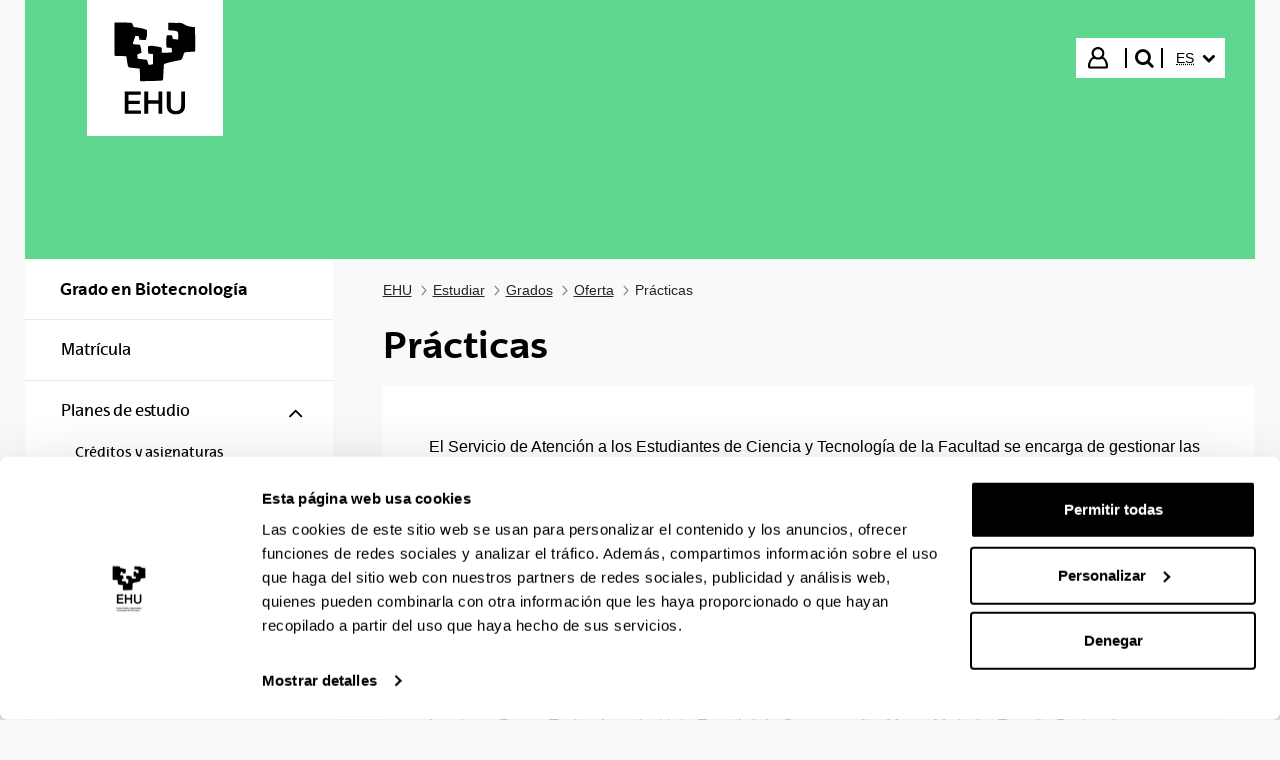

--- FILE ---
content_type: text/css;charset=UTF-8
request_url: https://www.ehu.eus/o/upv-ehu-global-theme/css/main.css?browserId=chrome&themeId=upvehuglobaltheme_WAR_upvehuglobaltheme&minifierType=css&languageId=es_ES&t=1769670030000
body_size: 98645
content:
/*1769670030000*/
/**
 * Clay 3.124.0
 *
 * SPDX-FileCopyrightText: © 2020 Liferay, Inc. <https://liferay.com>
 * SPDX-FileCopyrightText: © 2020 Contributors to the project Clay <https://github.com/liferay/clay/graphs/contributors>
 *
 * SPDX-License-Identifier: BSD-3-Clause
 */
/**
 * Bootstrap v4.4.1
 *
 * SPDX-FileCopyrightText: © 2019 Twitter, Inc. <https://twitter.com>
 * SPDX-FileCopyrightText: © 2019 The Bootstrap Authors <https://getbootstrap.com/>
 *
 * SPDX-License-Identifier: LicenseRef-MIT-Bootstrap
 */
/**
 * Clay 3.124.0
 *
 * SPDX-FileCopyrightText: © 2020 Liferay, Inc. <https://liferay.com>
 * SPDX-FileCopyrightText: © 2020 Contributors to the project Clay <https://github.com/liferay/clay/graphs/contributors>
 *
 * SPDX-License-Identifier: BSD-3-Clause
 */
/**
 * Bootstrap v4.4.1
 *
 * SPDX-FileCopyrightText: © 2019 Twitter, Inc. <https://twitter.com>
 * SPDX-FileCopyrightText: © 2019 The Bootstrap Authors <https://getbootstrap.com/>
 *
 * SPDX-License-Identifier: LicenseRef-MIT-Bootstrap
 */
@import "font-awesome-3/css/font-awesome.min.css";
.quick-access-nav {
  position: fixed;
  z-index: 999;
}

.sr-only {
  border: 0;
  clip: rect(0, 0, 0, 0);
  height: 1px;
  margin: -1px;
  overflow: hidden;
  padding: 0;
  position: absolute;
  white-space: nowrap;
  width: 1px;
}

.sr-only-focusable:active, .sr-only-focusable:focus {
  clip: auto;
  height: auto;
  overflow: visible;
  position: static;
  white-space: normal;
  width: auto;
}

.lfr-asset-column-details .lfr-asset-categories {
  color: #7d7d7d;
}
.lfr-asset-column-details .lfr-asset-categories .lfr-asset-category {
  color: #555;
}
.lfr-asset-column-details .lfr-asset-description {
  color: #444;
  font-style: italic;
  margin: 0.5em auto 2em;
  -ms-hyphens: none;
  -webkit-hyphens: none;
  hyphens: none;
}
.lfr-asset-column-details .lfr-asset-icon {
  border-right: 1px solid transparent;
  color: #999;
  float: left;
  line-height: 1em;
  margin-right: 10px;
  padding-right: 10px;
}
.lfr-asset-column-details .lfr-asset-icon.last {
  border-width: 0;
}
.lfr-asset-column-details .lfr-asset-tags {
  color: #7d7d7d;
}
.lfr-asset-column-details .lfr-asset-tags .tag {
  color: #555;
}
.lfr-asset-column-details .lfr-asset-metadata {
  clear: both;
  margin-bottom: 1.5em;
  padding-bottom: 1.5em;
}
.lfr-asset-column-details .lfr-panel {
  clear: both;
  margin-bottom: 0.2em;
}
.lfr-asset-column-details .lfr-panel.lfr-extended {
  border: 1px solid #ccc;
  margin-bottom: 0;
}
.lfr-asset-column-details .taglib-custom-attributes-list label,
.lfr-asset-column-details .lfr-asset-field label {
  display: block;
}
.lfr-asset-column-details .taglib-custom-attributes-list {
  margin-bottom: 1em;
}

.overlay {
  position: absolute;
}

.overlay-hidden,
.overlaymask-hidden {
  display: none;
}

.lfr-form-row {
  border-bottom: 1px solid #ccc;
  margin-bottom: 10px;
  margin-top: 10px;
  padding: 1px 5px 25px;
  position: relative;
}
.lfr-form-row:after {
  clear: both;
  content: "";
  display: block;
  height: 0;
}
.lfr-form-row:hover {
  border: solid #ccc;
  border-width: 1px 0;
  padding-top: 0;
}
.lfr-form-row.lfr-form-row-inline .form-group {
  margin-right: 5px;
}
.lfr-form-row legend .field-label {
  float: left;
  margin-right: 10px;
}
.lfr-form-row .handle-sort-vertical {
  background: url(../images/application/handle_sort_vertical.png) no-repeat 0 50%;
  cursor: move;
  padding-left: 20px;
}
.lfr-form-row fieldset {
  border-width: 0;
  margin: 0;
  padding: 0;
}

.lfr-autorow-controls {
  bottom: 5px;
  position: absolute;
  right: 5px;
}

.datepicker-popover-content .popover-content {
  padding: 0.75rem 1rem;
}

.dropdown.open > .dropdown-menu, .overlay-content .open > .dropdown-menu {
  display: block;
}

.form-control-inline {
  background-color: transparent;
  font-size: 1.125rem;
  font-weight: 700;
}
.form-control-inline:not(:hover) {
  border-color: transparent;
}
.form-control-inline::placeholder {
  color: #a9afb5;
  font-style: italic;
}

.form-search .input-group {
  position: relative;
}
.form-search .input-group.advanced-search .search-query {
  padding-left: 40px;
  z-index: 0;
}
.form-search .input-group.advanced-search .toggle-advanced {
  cursor: pointer;
  left: 0;
  line-height: 1;
  padding: 8px 10px;
  position: absolute;
  top: 0;
}
.form-search .input-group.advanced-search .toggle-advanced .caret {
  margin-top: 7px;
}
.form-search .input-group.advanced-search .toggle-advanced .icon-search {
  font-size: 14px;
}
@media (max-width: 991.98px) {
  .form-search .input-group {
    width: 100%;
  }
  .form-search .input-group .btn {
    clip: rect(0, 0, 0, 0);
    left: -9999px;
    position: absolute;
  }
  .form-search .input-group input.search-query {
    width: 100%;
  }
}

.lfr-table {
  border-collapse: collapse;
  clear: both;
}
.lfr-table > tbody > tr > td,
.lfr-table > tbody > tr > th,
.lfr-table > thead > tr > td,
.lfr-table > thead > tr > th,
.lfr-table > tfoot > tr > td,
.lfr-table > tfoot > tr > th {
  padding: 0 5px;
  overflow-wrap: break-all;
  word-wrap: break-all;
}
.lfr-table > tbody > tr > td:first-child, .lfr-table > tbody > tr > td.first-child,
.lfr-table > tbody > tr > th:first-child,
.lfr-table > tbody > tr > th.first-child,
.lfr-table > thead > tr > td:first-child,
.lfr-table > thead > tr > td.first-child,
.lfr-table > thead > tr > th:first-child,
.lfr-table > thead > tr > th.first-child,
.lfr-table > tfoot > tr > td:first-child,
.lfr-table > tfoot > tr > td.first-child,
.lfr-table > tfoot > tr > th:first-child,
.lfr-table > tfoot > tr > th.first-child {
  padding-left: 0;
}
.lfr-table > tbody > tr > td:last-child, .lfr-table > tbody > tr > td.last-child,
.lfr-table > tbody > tr > th:last-child,
.lfr-table > tbody > tr > th.last-child,
.lfr-table > thead > tr > td:last-child,
.lfr-table > thead > tr > td.last-child,
.lfr-table > thead > tr > th:last-child,
.lfr-table > thead > tr > th.last-child,
.lfr-table > tfoot > tr > td:last-child,
.lfr-table > tfoot > tr > td.last-child,
.lfr-table > tfoot > tr > th:last-child,
.lfr-table > tfoot > tr > th.last-child {
  padding-right: 0;
}
.lfr-table > tbody > tr > th,
.lfr-table > thead > tr > th,
.lfr-table > tfoot > tr > th {
  font-weight: bold;
}

.lfr-pagination:after {
  clear: both;
  content: "";
  display: block;
  height: 0;
  visibility: hidden;
}
.lfr-pagination .dropdown-menu {
  display: none;
}
.lfr-pagination .dropdown-toggle .icon-caret-down {
  margin-left: 5px;
}
.lfr-pagination .lfr-pagination-controls {
  float: left;
}
.lfr-pagination .lfr-pagination-controls .search-results {
  display: inline-block;
  margin-left: 10px;
  margin-top: 5px;
  top: 10px;
}
.lfr-pagination .lfr-pagination-controls li .lfr-pagination-link {
  border-width: 0;
  clear: both;
  color: #333;
  display: block;
  font-weight: normal;
  line-height: 20px;
  padding: 3px 20px;
  text-align: left;
  white-space: nowrap;
  width: 100%;
}
.lfr-pagination .lfr-pagination-delta-selector {
  float: left;
}
@media (max-width: 991.98px) {
  .lfr-pagination .lfr-pagination-delta-selector .lfr-icon-menu-text {
    display: none;
  }
}
.lfr-pagination .pagination-content {
  float: right;
}

.lfr-panel.lfr-extended {
  border: 1px solid transparent;
  border-color: #dedede #bfbfbf #bfbfbf #dedede;
}
.lfr-panel.lfr-extended.lfr-collapsible .lfr-panel-button {
  display: block;
}
.lfr-panel.lfr-extended.lfr-collapsed .lfr-panel-titlebar {
  border-bottom-width: 0;
}
.lfr-panel.panel-default .panel-heading {
  border-bottom-width: 0;
}
.lfr-panel .toggler-header {
  cursor: pointer;
}

.sidebar-sm .sheet-subtitle {
  font-size: 0.75rem;
  margin-bottom: 1rem;
}
.sidebar-sm .form-control[type=file] {
  padding: 0;
}
.sidebar-sm .article-content-description .input-localized.input-localized-editor .input-group-item .wrapper .form-control {
  min-height: auto;
  padding: 0.285rem 0.75rem;
}
.sidebar-sm .list-group-item-flex {
  padding: 0.5rem 0.25rem;
}
.sidebar-sm .list-group-item-flex .autofit-col {
  padding-left: 0.25rem;
  padding-right: 0.25rem;
}

.lfr-translation-manager {
  border-radius: 4px;
  display: inline-block;
  margin-top: 0.5em;
  min-height: 1.8em;
}
.lfr-translation-manager .lfr-translation-manager-content .lfr-translation-manager-default-locale {
  display: inline-block;
  width: auto;
}
.lfr-translation-manager .lfr-translation-manager-content .lfr-translation-manager-icon-menu {
  float: none;
  padding: 0.4em 0;
}
.lfr-translation-manager .lfr-translation-manager-content .lfr-translation-manager-icon-menu li,
.lfr-translation-manager .lfr-translation-manager-content .lfr-translation-manager-icon-menu li strong {
  display: inline;
}
.lfr-translation-manager .lfr-translation-manager-content .lfr-translation-manager-translations-message {
  margin: 10px 0;
}
.lfr-translation-manager .lfr-translation-manager-available-translations {
  white-space: normal;
}
.lfr-translation-manager .lfr-translation-manager-available-translations .lfr-translation-manager-available-translations-links {
  line-height: 1;
}
.lfr-translation-manager .lfr-translation-manager-translation {
  border: 1px solid transparent;
  border-radius: 4px;
  cursor: pointer;
  display: inline-block;
  margin: 0.2em;
  padding: 0.4em 0.3em 0.4em 0.5em;
  text-decoration: none;
}
.lfr-translation-manager .lfr-translation-manager-translation * {
  vertical-align: middle;
}
.lfr-translation-manager .lfr-translation-manager-translation img {
  margin-right: 0.3em;
}
.lfr-translation-manager .lfr-translation-manager-translation:hover {
  background-color: #d1e5ef;
}
.lfr-translation-manager .lfr-translation-manager-translation.lfr-translation-manager-translation-editing {
  background-color: #598bec;
  border-color: #224fa8;
  color: #fff;
}
.lfr-translation-manager .lfr-translation-manager-change-default-locale {
  margin: 0 0.4em;
}
.lfr-translation-manager .lfr-translation-manager-delete-translation {
  display: inline-block;
  padding: 0 2px;
}
.lfr-translation-manager .lfr-translation-manager-delete-translation svg {
  pointer-events: none;
}

.lfr-tree a {
  text-decoration: none;
}
.lfr-tree li {
  margin-bottom: 2px;
  padding-left: 0;
}
.lfr-tree li ul li, .lfr-tree li.tree-item {
  padding-left: 0;
}
.lfr-tree li.tree-item {
  padding-left: 5px;
}
.lfr-tree li.tree-item li {
  padding-left: 20px;
}
.lfr-tree li.tree-item ul {
  margin-left: 0;
  margin-top: 5px;
}

.lfr-upload-container {
  margin-bottom: 1rem;
}
.lfr-upload-container .upload-target {
  border: 3px dashed #e5e7e9;
  margin-bottom: 1rem;
  min-height: 2rem;
  padding: 2rem 0;
  position: relative;
  text-align: center;
}
.upload-drop-intent .lfr-upload-container .upload-target {
  z-index: 100;
}
.upload-drop-active .lfr-upload-container .upload-target {
  background-color: #92e5a5;
  border-color: #69db83;
}
.lfr-upload-container .upload-target .drop-file-text {
  font-weight: normal;
}
.mobile .lfr-upload-container .upload-target .drop-file-text {
  display: none;
}
.lfr-upload-container .upload-target .small {
  display: block;
  margin: 5px 0;
  text-transform: lowercase;
}
.lfr-upload-container .manage-upload-target {
  padding-top: 5px;
  position: relative;
}
.lfr-upload-container .manage-upload-target .select-files {
  float: left;
  line-height: 0;
  margin: 0 1.125rem 1.125rem;
  padding: 0 0 0 5px;
}
.lfr-upload-container .cancel-uploads,
.lfr-upload-container .clear-uploads {
  background-repeat: no-repeat;
  float: right;
}
.lfr-upload-container .cancel-uploads {
  background-image: url([data-uri]);
  margin-right: 0;
}
.lfr-upload-container .clear-uploads {
  background-image: url([data-uri]);
  padding-left: 16px;
}
.lfr-upload-container .upload-file.upload-complete.file-saved {
  padding-left: 25px;
}
.lfr-upload-container .upload-file .file-title {
  display: inline-block;
  max-width: 95%;
  overflow: hidden;
  padding-right: 16px;
  text-overflow: ellipsis;
  vertical-align: middle;
  white-space: nowrap;
}
.lfr-upload-container .upload-file .icon-file {
  font-size: 40px;
}
.lfr-upload-container .upload-list-info {
  margin: 1em 0 0.5em;
}
.lfr-upload-container .upload-list-info .h4,
.lfr-upload-container .upload-list-info h4 {
  font-size: 1.3em;
}
.lfr-upload-container .cancel-button {
  color: #6c757d;
  margin-top: 1px;
  position: absolute;
  right: 5px;
  top: 50%;
  white-space: nowrap;
}
.lfr-upload-container .cancel-button .cancel-button-text {
  display: none;
  margin-left: 5px;
}
.lfr-upload-container .cancel-button:hover .cancel-button-text {
  display: inline;
}
.lfr-upload-container .cancel-button .lexicon-icon {
  height: 12px;
}
.lfr-upload-container .delete-button {
  color: #6c757d;
}
.lfr-upload-container .delete-button-col {
  padding-right: 10px;
}
.lfr-upload-container .file-added .success-message {
  float: right;
  font-weight: normal;
}
.lfr-upload-container .upload-error {
  opacity: 1;
  padding-left: 25px;
}
.lfr-upload-container .upload-complete .cancel-button,
.lfr-upload-container .delete-button,
.lfr-upload-container .upload-complete.file-saved .delete-button,
.lfr-upload-container .upload-complete.upload-error .delete-button {
  display: none;
}
.lfr-upload-container .multiple-files .upload-error {
  background: #f5c4c9 url([data-uri]) no-repeat 5px 5px;
  border-color: #bd2130;
  color: #bd2130;
  font-weight: normal;
  margin-bottom: 16px;
  padding: 8px 8px 8px 24px;
}
.lfr-upload-container .multiple-files .upload-error .error-message {
  display: block;
}
.lfr-upload-container .multiple-files .upload-complete.file-saved .form-check-middle-left .card-body,
.lfr-upload-container .multiple-files .upload-complete.upload-error .form-check-middle-left .card-body {
  padding-left: 1rem;
}
.lfr-upload-container .multiple-files .upload-complete.file-saved .form-check-middle-left .custom-control-label,
.lfr-upload-container .multiple-files .upload-complete.upload-error .form-check-middle-left .custom-control-label {
  display: none;
}
.lfr-upload-container .single-file .upload-error {
  list-style: none;
  margin-top: 1em;
}
.lfr-upload-container .single-file .upload-error .upload-error-message {
  margin-bottom: 0.5em;
}
.lfr-upload-container .upload-complete {
  padding-left: 5px;
}
.lfr-upload-container .upload-complete .error-message,
.lfr-upload-container .upload-complete .success-message {
  font-weight: bold;
  margin-left: 1em;
}
.lfr-upload-container .upload-complete .delete-button {
  display: inline-block;
}
.lfr-upload-container .upload-complete .select-file:disabled + .custom-control-label {
  display: none;
}
.lfr-upload-container .progress {
  display: none;
  margin-top: 0.5rem;
}
.lfr-upload-container .file-uploading .progress {
  display: flex;
}

.lfr-alert-container {
  left: 0;
  position: absolute;
  right: auto;
  top: auto;
  width: 100%;
  z-index: 430;
}
.lfr-alert-container.inline-alert-container {
  position: relative;
}
.lfr-alert-container.inline-alert-container .lfr-alert-wrapper {
  padding: 0;
}
.lfr-alert-container .lfr-alert-wrapper {
  margin-bottom: 5px;
  overflow: hidden;
}

.lfr-search-container td .overlay.entry-action {
  position: static;
}
.lfr-search-container td .overlay.entry-action .btn a {
  display: block;
  padding: 4px 12px;
}

.contextual-sidebar {
  height: calc(
		100vh - var(--control-menu-container-height) - 49px
	);
  pointer-events: none;
  position: fixed;
  right: 0;
  top: calc(var(--control-menu-container-height) + 49px);
  transform: translateX(100%);
  transition: transform ease 0.5s;
  visibility: hidden;
  width: 320px;
  will-change: transform;
}
.contextual-sidebar.contextual-sidebar-visible {
  pointer-events: auto;
  transform: translateX(0);
  visibility: visible;
}

@media (min-width: 768px) {
  .contextual-sidebar {
    height: calc(
			100vh - var(--control-menu-container-height) - 64px
		);
    top: calc(
			var(--control-menu-container-height) + 64px
		);
  }
  .contextual-sidebar-content {
    transition: padding ease 0.5s;
    will-change: padding;
  }
  .contextual-sidebar-visible .contextual-sidebar-content,
  .contextual-sidebar-visible + .contextual-sidebar-content {
    padding-right: 320px;
  }
}
.taglib-diff-html div.diff-removed-image {
  background: #fdc6c6 url(../images/diff/minus.png);
}
.taglib-diff-html div.diff-added-image {
  background: #cfc url(../images/diff/plus.png) no-repeat;
}
.taglib-diff-html div.diff-removed-image, .taglib-diff-html div.diff-added-image {
  height: 300px;
  margin: 2px;
  opacity: 0.55;
  position: absolute;
  width: 200px;
}
.taglib-diff-html span.diff-html-added {
  background-color: #cfc;
  font-size: 1em;
}
.taglib-diff-html span.diff-html-added img {
  border: 2px solid #cfc;
}
.taglib-diff-html span.diff-html-changed {
  background: url(../images/diff/underline.png) bottom repeat-x;
}
.taglib-diff-html span.diff-html-changed img {
  border: 2px dotted #009;
}
.taglib-diff-html span.diff-html-removed {
  background-color: #fdc6c6;
  font-size: 1em;
  text-decoration: line-through;
}
.taglib-diff-html span.diff-html-removed img {
  border: 2px solid #fdc6c6;
}

.taglib-discussion {
  font-size: 0.875rem;
  margin-top: 1rem;
}
.taglib-discussion .actions-menu .component-action {
  display: inline-flex;
}
.taglib-discussion .button-holder {
  margin: 1rem 0;
}
.taglib-discussion .comment-container {
  margin-bottom: 1.5rem;
}
.taglib-discussion .lfr-discussion .lfr-discussion-form-edit .alloy-editor-placeholder {
  border-left-color: #dbdde1;
}
.taglib-discussion .lfr-discussion-body {
  font-size: 1rem;
}
@media (min-width: 576px) {
  .taglib-discussion .lfr-discussion-body {
    padding-left: 3.5rem;
  }
}
@media (min-width: 576px) {
  .taglib-discussion .lfr-discussion-details .taglib-user-display {
    word-wrap: break-word;
  }
}
.taglib-discussion .lfr-discussion-details .taglib-user-display .user-details .user-name {
  font-weight: bold;
  text-decoration: none;
}
.taglib-discussion .lfr-discussion-details .taglib-user-display .user-details .user-name:hover {
  text-decoration: underline;
}
.taglib-discussion .lfr-discussion-details .taglib-user-display .user-profile-image .avatar {
  background-size: 50px;
}
.taglib-discussion .lfr-discussion-container {
  border-bottom: 1px solid #e7e7ed;
  margin-bottom: 1.5rem;
}
.taglib-discussion .lfr-discussion-container:first-of-type {
  border-top: 1px solid #e7e7ed;
  padding-top: 1.5rem;
}
.taglib-discussion .lfr-discussion-container:last-of-type {
  border-bottom: 0;
}
.taglib-discussion .lfr-discussion-container .lfr-discussion {
  padding-left: 1rem;
}
.taglib-discussion .lfr-discussion-container .lfr-discussion .lfr-discussion .lfr-discussion .lfr-discussion {
  padding-left: 0;
}
@media (min-width: 576px) {
  .taglib-discussion .lfr-discussion-container .lfr-discussion {
    padding-left: 3.5rem;
  }
}
.taglib-discussion .lfr-discussion-parent-link {
  color: #67678c;
  font-weight: 600;
  margin-left: 1em;
}
@media (max-width: 767.98px) {
  .taglib-discussion .lfr-discussion-parent-link {
    display: block;
    margin-left: 0;
    overflow: hidden;
    text-overflow: ellipsis;
    white-space: nowrap;
  }
}
.taglib-discussion .lfr-discussion-controls .autofit-col:first-of-type > .btn-outline-borderless {
  margin-left: -0.75rem;
}
.taglib-discussion .lfr-discussion-more-comments {
  border-top: 1px solid #e7e7ed;
  margin-top: 1.5rem;
  padding-top: 1.5rem;
  text-align: center;
}
.taglib-discussion .username {
  color: #272833;
  font-weight: 600;
}
.taglib-discussion .taglib-workflow-status {
  margin-left: 0.5rem;
}
.taglib-discussion .workflow-value {
  text-transform: uppercase;
}
@media (min-width: 576px) {
  .taglib-discussion .actions-menu {
    display: none;
  }
  .taglib-discussion .comment-container:hover .actions-menu,
  .taglib-discussion .actions-menu:focus,
  .taglib-discussion .actions-menu.open {
    display: inline-block;
  }
}

.drop-zone {
  min-height: 80px;
  padding: 20px;
  text-align: center;
}
.drop-zone.drop-enabled {
  outline: 2px dashed transparent;
}
.drop-zone.drop-enabled:not(.no-border) {
  outline-color: rgba(176, 180, 187, 0.5);
}
.drop-zone p {
  margin: 10px auto 0;
  max-width: 75%;
}

.drop-here-info {
  font-size: 25px;
  height: 100%;
  left: 0;
  min-height: 100px;
  opacity: 0;
  position: absolute;
  text-align: center;
  top: 0;
  visibility: hidden;
  width: 100%;
  transition: all 0.2s ease-in-out;
}
@media (prefers-reduced-motion: reduce) {
  .drop-here-info {
    transition: none;
  }
}
.drop-here-info {
  transition: none;
}

.drop-here-info .drop-here-indicator {
  height: 115px;
  left: 0;
  margin: auto;
  position: absolute;
  right: 0;
  top: 50%;
  transform: translate(0, -50%);
}
.drop-here-info .drop-icons {
  display: inline-block;
  position: relative;
  width: 160px;
  transition: all 0.2s ease-in-out;
}
@media (prefers-reduced-motion: reduce) {
  .drop-here-info .drop-icons {
    transition: none;
  }
}
.drop-here-info .drop-icons {
  transition: none;
}

.drop-here-info .drop-icons span {
  border-radius: 3px;
  position: absolute;
  text-align: center;
  transition: all 0.3s ease-in-out;
}
@media (prefers-reduced-motion: reduce) {
  .drop-here-info .drop-icons span {
    transition: none;
  }
}
.drop-here-info .drop-icons span {
  transition: none;
}

.drop-here-info .drop-icons span:nth-of-type(1) {
  box-shadow: 5px 4px 0 0 rgba(0, 0, 0, 0.08);
  height: 60px;
  left: 0;
  line-height: 60px;
  opacity: 0;
  top: 10px;
  transform: rotate(25deg);
  width: 60px;
}
.drop-here-info .drop-icons span:nth-of-type(2) {
  background: #00c2ff;
  color: #fff;
  height: 80px;
  left: 40px;
  line-height: 80px;
  width: 80px;
  z-index: 2;
}
.drop-here-info .drop-icons span:nth-of-type(3) {
  box-shadow: -5px 4px 0 0 rgba(0, 0, 0, 0.08);
  display: block;
  font-size: 45px;
  height: 70px;
  left: 90px;
  line-height: 70px;
  opacity: 0;
  position: relative;
  top: 8px;
  transform: rotate(-25deg);
  width: 70px;
  z-index: 1;
}
.drop-here-info .drop-icons span:nth-of-type(1), .drop-here-info .drop-icons span:nth-of-type(3) {
  background: #e8e6e8;
  color: #a5a6ac;
}
.drop-here-info .drop-text {
  color: #fff;
  display: block;
  font-size: 20px;
  margin-left: 0;
  margin-top: 20px;
}
.drop-active .drop-here-info {
  background-color: rgba(0, 0, 0, 0.6);
  opacity: 1;
  visibility: visible;
  z-index: 100;
}
.drop-active .drop-here-info .drop-icons span:nth-of-type(1), .drop-active .drop-here-info .drop-icons span:nth-of-type(3) {
  opacity: 1;
}
.drop-active .drop-here-info span:nth-of-type(1) {
  transform: rotate(-20deg);
}
.drop-active .drop-here-info span:nth-of-type(2) {
  transform: scale(1);
}
.drop-active .drop-here-info span:nth-of-type(3) {
  transform: rotate(15deg);
}

.taglib-empty-result-message.sheet {
  margin-bottom: 24px;
}
.taglib-empty-result-message .taglib-empty-result-message-description {
  color: #6c757d;
  margin-top: 8px;
}
.taglib-empty-result-message .taglib-empty-result-message-header,
.taglib-empty-result-message .taglib-empty-result-message-header-has-plus-btn,
.taglib-empty-result-message .taglib-empty-search-result-message-header {
  background-position: center;
  background-repeat: no-repeat;
  background-size: 100%;
  margin-left: auto;
  margin-right: auto;
}
.taglib-empty-result-message .taglib-empty-result-message-header,
.taglib-empty-result-message .taglib-empty-result-message-header-has-plus-btn {
  max-width: 200px;
  padding-top: 250px;
}
.taglib-empty-result-message .taglib-empty-result-message-header,
.taglib-empty-result-message .taglib-empty-result-message-header-has-plus-btn {
  background-image: url(../images/states/empty_state.svg);
}
@media (prefers-reduced-motion: reduce) {
  .taglib-empty-result-message .taglib-empty-result-message-header,
  .taglib-empty-result-message .taglib-empty-result-message-header-has-plus-btn {
    background-image: url(../images/states/empty_state_reduced_motion.svg);
  }
}
.c-prefers-reduced-motion .taglib-empty-result-message .taglib-empty-result-message-header,
.c-prefers-reduced-motion .taglib-empty-result-message .taglib-empty-result-message-header-has-plus-btn {
  background-image: url(../images/states/empty_state_reduced_motion.svg);
}
.taglib-empty-result-message .taglib-empty-search-result-message-header {
  background-image: url(../images/states/search_state.svg);
  max-width: 210px;
  padding-top: 232px;
}
@media (prefers-reduced-motion: reduce) {
  .taglib-empty-result-message .taglib-empty-search-result-message-header {
    background-image: url(../images/states/search_state_reduced_motion.svg);
  }
}
.c-prefers-reduced-motion .taglib-empty-result-message .taglib-empty-search-result-message-header {
  background-image: url(../images/states/search_state_reduced_motion.svg);
}
.taglib-empty-result-message .taglib-empty-state {
  background-image: url(../images/states/empty_state.svg);
  margin: auto;
  max-width: 250px;
  padding-top: 250px;
}
@media (prefers-reduced-motion: reduce) {
  .taglib-empty-result-message .taglib-empty-state {
    background-image: url(../images/states/empty_state_reduced_motion.svg);
  }
}
.c-prefers-reduced-motion .taglib-empty-result-message .taglib-empty-state {
  background-image: url(../images/states/empty_state_reduced_motion.svg);
}
.taglib-empty-result-message .taglib-success-state {
  background-image: url(../images/states/success_state.svg);
  margin: auto;
  max-width: 250px;
  padding-top: 250px;
}
@media (prefers-reduced-motion: reduce) {
  .taglib-empty-result-message .taglib-success-state {
    background-image: url(../images/states/success_state_reduced_motion.svg);
  }
}
.c-prefers-reduced-motion .taglib-empty-result-message .taglib-success-state {
  background-image: url(../images/states/success_state_reduced_motion.svg);
}
.taglib-empty-result-message .taglib-search-state {
  background-image: url(../images/states/search_state.svg);
  margin: auto;
  max-width: 250px;
  padding-top: 250px;
}
@media (prefers-reduced-motion: reduce) {
  .taglib-empty-result-message .taglib-search-state {
    background-image: url(../images/states/search_state_reduced_motion.svg);
  }
}
.c-prefers-reduced-motion .taglib-empty-result-message .taglib-search-state {
  background-image: url(../images/states/search_state_reduced_motion.svg);
}
.taglib-empty-result-message .taglib-empty-result-message-title {
  font-size: 1rem;
  margin-top: 48px;
}
.taglib-empty-result-message .taglib-empty-result-message-description {
  font-size: 0.875rem;
}
.taglib-empty-result-message .taglib-empty-result-message-header + .taglib-empty-result-message-title,
.taglib-empty-result-message .taglib-empty-search-result-message-header + .taglib-empty-result-message-title,
.taglib-empty-result-message .taglib-empty-state + .taglib-empty-result-message-title,
.taglib-empty-result-message .taglib-success-state + .taglib-empty-result-message-title,
.taglib-empty-result-message .taglib-search-state + .taglib-empty-result-message-title {
  font-size: 1.25rem;
  font-weight: bold;
  text-align: center;
}
.taglib-empty-result-message .taglib-empty-result-message-header ~ .taglib-empty-result-message-description, .taglib-empty-result-message .taglib-empty-result-message-header ~ .taglib-empty-result-message-actions,
.taglib-empty-result-message .taglib-empty-search-result-message-header ~ .taglib-empty-result-message-description,
.taglib-empty-result-message .taglib-empty-search-result-message-header ~ .taglib-empty-result-message-actions,
.taglib-empty-result-message .taglib-empty-state ~ .taglib-empty-result-message-description,
.taglib-empty-result-message .taglib-empty-state ~ .taglib-empty-result-message-actions,
.taglib-empty-result-message .taglib-success-state ~ .taglib-empty-result-message-description,
.taglib-empty-result-message .taglib-success-state ~ .taglib-empty-result-message-actions,
.taglib-empty-result-message .taglib-search-state ~ .taglib-empty-result-message-description,
.taglib-empty-result-message .taglib-search-state ~ .taglib-empty-result-message-actions {
  font-size: 1rem;
  text-align: center;
}

.field-wrapper.form-inline .control-label {
  display: inline-block;
}

.field-wrapper-html .input-localized .input-group-item {
  flex-wrap: nowrap;
}

.taglib-header {
  border-bottom: 1px solid #c8c9ca;
  color: #555;
  margin-bottom: 1em;
  padding-bottom: 10px;
}
.taglib-header .header-title {
  display: inline-block;
  margin: 0.1em;
  max-width: 100%;
  text-overflow: ellipsis;
  vertical-align: middle;
  white-space: nowrap;
  word-wrap: normal;
}
.taglib-header .header-back-to {
  display: inline-block;
  vertical-align: middle;
}
.taglib-header .header-back-to a {
  display: block;
  font-weight: bold;
  padding: 0 0.3em 0 0;
  text-decoration: none;
}

.taglib-icon {
  text-decoration: none;
}
.taglib-icon:not(.btn):hover .taglib-text, .taglib-icon:not(.btn):focus .taglib-text {
  text-decoration: underline;
}
.taglib-icon[lang] > img {
  vertical-align: baseline;
  width: 16px;
}

.taglib-icon-help {
  color: #6c757d !important;
}
.taglib-icon-help:hover, .taglib-icon-help:active {
  color: #343a40 !important;
}

.icon-monospaced {
  color: inherit;
  display: inline-block;
  height: 2rem;
  line-height: 34px;
  text-align: center;
  width: 2rem;
}
.icon-monospaced.lexicon-icon {
  padding: 8px;
}

.taglib-icon-list li {
  float: left;
  margin-right: 1em;
}
.taglib-icon-list:after {
  clear: both;
  content: "";
  display: block;
  height: 0;
  visibility: hidden;
}

.lfr-icon-menu .lfr-icon-menu-icon {
  max-width: none;
}
@media (max-width: 767.98px) {
  .table-cell.last .lfr-icon-menu .dropdown-toggle {
    text-align: center;
  }
  .table-cell.last .lfr-icon-menu .dropdown-toggle > img,
  .table-cell.last .lfr-icon-menu .dropdown-toggle .lfr-icon-menu-text {
    display: none;
  }
}

.lfr-menu-list {
  float: none;
  overflow-y: auto;
  position: relative;
}
.lfr-menu-list.direction-right {
  margin: 0 2px;
}
.lfr-menu-list.dropdown-menu {
  float: none;
  position: relative;
}
@media (max-width: 991.98px) {
  .lfr-menu-list.dropdown-menu > li > a {
    font-size: 22px;
    line-height: 40px;
    white-space: normal;
  }
  .lfr-menu-list.dropdown-menu > li > a img {
    margin-bottom: 3px;
  }
}
.lfr-menu-list.dropdown-menu .search-panel {
  margin-bottom: 0;
}
.lfr-menu-list.dropdown-menu .search-panel .form-group {
  margin: 0 16px;
}
.lfr-menu-list.dropdown-menu .search-panel .menu-item-filter {
  width: auto;
}
body > .lfr-menu-list ul {
  border-radius: 4px;
}

.lfr-icon-menu-open:after {
  clear: both;
  content: "";
  display: table;
}
.lfr-icon-menu-open .dropdown-menu {
  position: static;
}

.input-localized.input-localized-editor .form-control {
  border-width: 0;
  height: 100%;
  padding: 0;
}
.input-localized .input-group-item {
  flex-direction: column;
}
.input-localized .input-localized-content {
  margin-left: 6px;
}
.input-group .input-localized .input-localized-content {
  margin-top: 3px;
}
.input-localized .lfr-input-localized .lfr-input-localized-state {
  background-color: #ddd;
}
.input-localized .lfr-input-localized .lfr-input-localized-state.lfr-input-localized-state-error {
  background-color: #ff0047;
}
.input-localized .lfr-input-localized-default a {
  margin-right: 14px;
}
.input-localized .lfr-input-localized-state {
  height: 4px;
  margin: 3px 5px;
  width: 4px;
}
.input-localized .palette-item-inner .lfr-input-localized-flag {
  font-size: 16px;
  opacity: 0.5;
}
.input-localized .palette-item,
.input-localized .palette-item-hover,
.input-localized .palette-item-hover .palette-item-inner {
  border-color: transparent;
}
.input-localized .palette-item-inner {
  border-color: #666;
  display: block;
  height: 16px;
  width: 16px;
}
.input-localized .palette-item-selected .lfr-input-localized-state {
  background: #27c1f2;
}

.input-localized-palette-container .palette-items-container {
  font-size: 0;
  margin: 0;
  white-space: normal;
}
.input-localized-palette-container .palette-item {
  border-width: 0;
  padding: 0.5rem 1.25rem;
}
.input-localized-palette-container .palette-item-inner {
  border: 1px solid;
  margin-right: 4px;
  width: 16px;
}
.input-localized-palette-container .palette-item-inner img {
  display: block;
}

.taglib-move-boxes {
  margin-bottom: 1em;
}
.taglib-move-boxes label {
  border-bottom: 1px solid transparent;
  display: block;
  margin-bottom: 5px;
  padding: 5px;
}
.taglib-move-boxes .toolbar {
  text-align: center;
}
.taglib-move-boxes .arrow-button img {
  border-width: 0;
  height: 16px;
  width: 16px;
}
.taglib-move-boxes .choice-selector {
  width: 100%;
}
.taglib-move-boxes .choice-selector label {
  background: #ebf1f9;
  border-bottom-color: #8db2f3;
}
.taglib-move-boxes .field-content {
  margin-bottom: 0;
}
.taglib-move-boxes .move-arrow-buttons {
  margin-top: 5em;
}
.taglib-move-boxes .move-arrow-buttons .arrow-button {
  display: block;
}
.taglib-move-boxes .sortable-container {
  margin-top: 10px;
}
.taglib-move-boxes .sortable-container .btn.edit-selection {
  margin-bottom: 10px;
}
.taglib-move-boxes .sortable-container .move-option {
  background-color: transparent;
  border-top: 1px solid #ddd;
  display: none;
  margin: 2px 0;
  padding: 2px;
  position: relative;
}
.taglib-move-boxes .sortable-container .move-option.selected {
  display: block;
}
.taglib-move-boxes .sortable-container .move-option.move-option-dragging {
  background-color: #fafafa;
}
.taglib-move-boxes .sortable-container .move-option .checkbox,
.taglib-move-boxes .sortable-container .move-option .handle {
  position: absolute;
}
.taglib-move-boxes .sortable-container .move-option .checkbox {
  display: none;
  margin: 7px 0 0 5px;
}
.taglib-move-boxes .sortable-container .move-option .handle {
  color: #999;
  cursor: pointer;
  font-size: 1.5em;
  padding: 6px;
}
.taglib-move-boxes .sortable-container .move-option .title {
  font-size: 1.2em;
  margin: 1px 0 1px 30px;
}
.taglib-move-boxes .sortable-container.edit-list-active .move-option {
  display: block;
}
.taglib-move-boxes .sortable-container.edit-list-active .move-option .checkbox {
  display: inline-block;
}
.taglib-move-boxes .sortable-container.edit-list-active .move-option .handle {
  display: none;
}
.mobile .taglib-move-boxes .selector-container {
  display: none;
}

.item-selector .card-row > .autofit-col-expand {
  padding-top: 4px;
}
.item-selector .drop-zone {
  background-color: #f1f2f5;
  margin-top: 1rem;
}
.item-selector .input-file {
  height: 0.1px;
  opacity: 0;
  overflow: hidden;
  position: absolute;
  width: 0.1px;
  z-index: -1;
}
.item-selector .input-file + label {
  position: relative;
}
.item-selector .input-file + label::before {
  border-radius: 4px;
  bottom: -2px;
  content: "";
  display: block;
  left: -2px;
  position: absolute;
  right: -2px;
  top: -2px;
  transition: box-shadow 0.15s ease-in-out;
}
.item-selector .input-file:focus + label::before {
  box-shadow: 0 0 0 2px #fff, 0 0 0 4px #75b8ff;
}
.item-selector .item-selector-list-row:hover {
  background-color: #e5f2ff;
  cursor: pointer;
}

.lfr-map {
  border: 1px solid #ccc;
  min-height: 400px;
  width: 100%;
}
.lfr-map .home-button {
  margin: 5px;
}
@media (max-width: 575.98px) {
  .lfr-map .home-button {
    height: 35px;
    width: 45px;
  }
}
.lfr-map .search-controls {
  font-size: 15px;
  margin-top: 5px;
  width: 100%;
}
@media (min-width: 576px) {
  .lfr-map .search-controls {
    width: 50%;
  }
}
.lfr-map .search-controls .search-input {
  width: 100%;
}

.navbar .navbar-collapse {
  max-height: none;
}
.navbar .navbar-collapse:after, .navbar .navbar-collapse:before {
  display: inline;
}
@media (max-width: 767.98px) {
  .navbar .navbar-search {
    background-color: #f3f3f3;
    border-top-width: 0;
    width: 100%;
  }
}
.navbar .navbar-search .form-search {
  margin: 8px 0;
}
@media (min-width: 768px) {
  .navbar .navbar-search .form-search {
    float: right;
    max-width: 275px;
  }
}
@media (max-width: 767.98px) {
  .navbar .navbar-search .form-search .input-group {
    width: 100%;
  }
}
@media (max-width: 991.98px) {
  .navbar .container .navbar-btn,
  .navbar .container-fluid .navbar-btn {
    margin-bottom: 5px;
    width: 45px;
  }
  .navbar .container .navbar-collapse.open,
  .navbar .container-fluid .navbar-collapse.open {
    border-width: 0;
    display: block;
    height: auto;
    overflow: visible;
  }
}

.taglib-portlet-preview.show-borders {
  border: 1px solid #828f95;
  margin-bottom: 1em;
  padding: 3px 3px 1em;
}
.taglib-portlet-preview.show-borders .title {
  background-color: #d3dadd;
  font-size: 1.4em;
  font-weight: bold;
  padding: 0.5em;
}
.taglib-portlet-preview .preview {
  margin: 1em;
  min-height: 90px;
}

.lfr-search-container .entry-action {
  width: 1px;
}
.lfr-search-container .entry-action .taglib-icon {
  white-space: nowrap;
}

.lfr-search-container-wrapper.lfr-search-container-fixed-first-column {
  position: relative;
}
@media (min-width: 576px) {
  .lfr-search-container-wrapper.lfr-search-container-fixed-first-column .table-responsive {
    margin-left: 375px;
    width: auto;
  }
}
.lfr-search-container-wrapper.lfr-search-container-fixed-first-column .table-responsive .table {
  position: static;
}
.lfr-search-container-wrapper.lfr-search-container-fixed-first-column .table-responsive .table .lfr-search-iterator-fixed-header {
  left: 12px;
  position: fixed;
  right: 12px;
  top: -1px;
  z-index: 1020;
}
.lfr-search-container-wrapper.lfr-search-container-fixed-first-column .table-responsive .table .lfr-search-iterator-fixed-header > th {
  display: block;
  padding: 0;
}
.lfr-search-container-wrapper.lfr-search-container-fixed-first-column .table-responsive .table .lfr-search-iterator-fixed-header > th .lfr-search-iterator-fixed-header-inner-wrapper {
  overflow-x: hidden;
}
@media (min-width: 576px) {
  .lfr-search-container-wrapper.lfr-search-container-fixed-first-column .table-responsive .table .lfr-search-iterator-fixed-header > th .lfr-search-iterator-fixed-header-inner-wrapper {
    margin-left: 375px;
  }
}
.lfr-search-container-wrapper.lfr-search-container-fixed-first-column .table-responsive .table .lfr-search-iterator-fixed-header > th .lfr-search-iterator-fixed-header-inner-wrapper table {
  border-collapse: collapse;
  width: 100%;
}
.lfr-search-container-wrapper.lfr-search-container-fixed-first-column .table-responsive .table .lfr-search-iterator-fixed-header > th .lfr-search-iterator-fixed-header-inner-wrapper table th {
  border-radius: 0;
}
.lfr-search-container-wrapper.lfr-search-container-fixed-first-column .table-responsive .table td,
.lfr-search-container-wrapper.lfr-search-container-fixed-first-column .table-responsive .table th {
  width: auto;
}
@media (min-width: 576px) {
  .lfr-search-container-wrapper.lfr-search-container-fixed-first-column .table-responsive .table td:first-child,
  .lfr-search-container-wrapper.lfr-search-container-fixed-first-column .table-responsive .table th:first-child {
    background-color: #fff;
    left: 0;
    position: absolute;
    right: 15px;
  }
}
.lfr-search-container-wrapper.lfr-search-container-fixed-first-column .table-responsive .table th {
  height: auto;
}
.lfr-search-container-wrapper a:not(.btn):not(.component-action):not(.page-link) {
  color: #495057;
  font-weight: 500;
  text-decoration: underline;
}
.lfr-search-container-wrapper a:not(.btn):not(.component-action):not(.page-link):focus, .lfr-search-container-wrapper a:not(.btn):not(.component-action):not(.page-link):hover {
  color: #000;
}
.lfr-search-container-wrapper .dropdown-action .dropdown-toggle {
  color: #6c757d;
}
.lfr-search-container-wrapper .dropdown-action .dropdown-toggle:hover {
  color: #343a40;
}
.lfr-search-container-wrapper .lfr-icon-menu > .dropdown-toggle {
  color: #6c757d;
}
.lfr-search-container-wrapper .lfr-icon-menu > .dropdown-toggle:active, .lfr-search-container-wrapper .lfr-icon-menu > .dropdown-toggle:focus, .lfr-search-container-wrapper .lfr-icon-menu > .dropdown-toggle:hover {
  background-color: #f7f8f9;
  border-radius: 4px;
  color: #343a40;
}
.lfr-search-container-wrapper .lfr-search-container-list .list-group:last-child .list-group-item:nth-last-child(2) {
  border-bottom-left-radius: 0.25rem;
  border-bottom-right-radius: 0.25rem;
}
.lfr-search-container-wrapper .lfr-search-container-list + .taglib-search-iterator-page-iterator-bottom {
  margin-top: 20px;
}
.lfr-search-container-wrapper .list-group {
  margin-bottom: 0;
}
.lfr-search-container-wrapper .list-group + .list-group .list-group-header:first-child,
.lfr-search-container-wrapper .list-group + .list-group .list-group-item:first-child {
  border-top-left-radius: 0;
  border-top-right-radius: 0;
}
.lfr-search-container-wrapper .list-group .list-group-item .h4,
.lfr-search-container-wrapper .list-group .list-group-item h4 {
  font-size: 0.875rem;
  line-height: 1.5;
  margin-bottom: 0;
}
.lfr-search-container-wrapper .list-group .list-group-item .h5,
.lfr-search-container-wrapper .list-group .list-group-item .h6,
.lfr-search-container-wrapper .list-group .list-group-item h5,
.lfr-search-container-wrapper .list-group .list-group-item h6 {
  font-size: 0.875rem;
  font-weight: 400;
  line-height: 1.5;
  margin-bottom: 0;
}
.lfr-search-container-wrapper .list-group .list-group-item span + h2.h5 {
  font-weight: 600;
}
.lfr-search-container-wrapper .list-group .list-group-item .h6 + .h5,
.lfr-search-container-wrapper .list-group .list-group-item h6 + h5 {
  font-weight: 600;
}
.lfr-search-container-wrapper .table-list tbody tr:nth-last-child(2) td:first-child,
.lfr-search-container-wrapper .table-list tbody tr:nth-last-child(2) th:first-child {
  border-bottom-left-radius: 0.25rem;
}
.lfr-search-container-wrapper .table-list tbody tr:nth-last-child(2) td:last-child,
.lfr-search-container-wrapper .table-list tbody tr:nth-last-child(2) th:last-child {
  border-bottom-right-radius: 0.25rem;
}

.user-info {
  display: flex;
}
.user-info .sticker {
  align-self: center;
}
.user-info .user-details {
  margin-left: 1rem;
}
.user-info .user-name {
  color: #343a40;
  font-weight: 600;
}
.user-info .date-info {
  color: #6c757d;
}

.user-status-tooltip .user-status-avatar {
  float: left;
  margin-right: 5px;
}
.user-status-tooltip .user-status-avatar .user-status-avatar-image {
  width: 27px;
}
.user-status-tooltip .user-status-info {
  display: inline-block;
  overflow: hidden;
}
.user-status-tooltip .user-status-info .user-status-date {
  font-size: 11px;
}

.lfr-search-container {
  margin-top: 1.5em;
  overflow: auto;
}
@media (max-width: 767.98px) {
  .lfr-search-container .selector-button {
    width: auto;
  }
}
.touch .lfr-search-container {
  -webkit-overflow-scrolling: touch;
}
.touch .lfr-search-container .searchcontainer-content .table {
  max-width: none;
}

.taglib-page-iterator {
  clear: both;
  height: auto;
  width: auto;
}
.taglib-page-iterator .lfr-pagination-buttons {
  float: right;
  margin: 0;
}
@media (max-width: 991.98px) {
  .taglib-page-iterator .lfr-pagination-buttons {
    width: 100%;
  }
}
@media (max-width: 991.98px) and (max-width: 767.98px) {
  .taglib-page-iterator .lfr-pagination-buttons {
    float: none;
    margin-top: 20px;
  }
}
@media (max-width: 991.98px) {
  .taglib-page-iterator .lfr-pagination-buttons > li {
    display: inline-block;
    width: 50%;
  }
  .taglib-page-iterator .lfr-pagination-buttons > li.first, .taglib-page-iterator .lfr-pagination-buttons > li.last {
    display: none;
  }
  .taglib-page-iterator .lfr-pagination-buttons > li > a {
    line-height: 20px;
    padding: 11px 19px;
  }
}
.taglib-page-iterator .lfr-pagination-config {
  float: left;
  line-height: 46px;
}
@media (max-width: 767.98px) {
  .taglib-page-iterator .lfr-pagination-config {
    float: none;
  }
  .taglib-page-iterator .lfr-pagination-config .current-page-menu {
    display: block;
  }
  .taglib-page-iterator .lfr-pagination-config .current-page-menu .btn {
    display: block;
  }
}
.taglib-page-iterator .lfr-pagination-config .lfr-pagination-delta-selector,
.taglib-page-iterator .lfr-pagination-config .lfr-pagination-page-selector {
  display: inline;
}
.taglib-page-iterator .lfr-pagination-config .lfr-pagination-delta-selector {
  float: none;
}
@media (max-width: 991.98px) {
  .taglib-page-iterator .lfr-pagination-config .lfr-pagination-delta-selector {
    display: none;
  }
}
.taglib-page-iterator .search-results {
  float: left;
  line-height: 46px;
  margin-left: 10px;
}
@media (max-width: 991.98px) {
  .taglib-page-iterator .search-results {
    display: none;
  }
}

@media (max-width: 991.98px) {
  ul.pagination ul.inline-scroller {
    max-height: inherit;
  }
}
.taglib-search-toggle .form-search {
  position: relative;
}
.taglib-search-toggle .form-search .input-group-btn {
  position: absolute;
}
@media (min-width: 992px) {
  .taglib-search-toggle .form-search .input-group-btn {
    position: static;
  }
}
.taglib-search-toggle .toggle-advanced {
  color: inherit;
  margin-left: 10px;
  position: absolute;
  top: 8px;
}
.taglib-search-toggle .toggle-advanced, .taglib-search-toggle .toggle-advanced:hover, .taglib-search-toggle .toggle-advanced:focus {
  text-decoration: none;
}

.taglib-search-toggle-advanced-wrapper .taglib-search-toggle-advanced {
  background-color: #fcfcfc;
  border: solid #ddd;
  border-width: 0 1px 1px;
  margin-top: 0;
  padding: 15px 15px 0;
}
.navbar-search .taglib-search-toggle-advanced-wrapper .taglib-search-toggle-advanced {
  border-width: 1px 0 0;
}
.taglib-search-toggle-advanced-wrapper .taglib-search-toggle-advanced .taglib-search-toggle-advanced-content {
  position: relative;
}
.taglib-search-toggle-advanced-wrapper .taglib-search-toggle-advanced .taglib-search-toggle-advanced-content .match-fields {
  margin-bottom: 0;
}
.taglib-search-toggle-advanced-wrapper .taglib-search-toggle-advanced .taglib-search-toggle-advanced-content .match-fields-legend {
  color: #999;
  font-size: 13px;
}
.taglib-search-toggle-advanced-wrapper .btn.close {
  margin-right: 5px;
  position: relative;
  z-index: 1;
}

.taglib-user-display {
  padding: 0.5em;
}
.taglib-user-display .avatar {
  background: no-repeat center;
  background-size: 60px;
  display: block;
  height: 60px;
  margin: 0 auto;
  width: 60px;
}
.taglib-user-display .avatar.author:after {
  background: rgba(50, 168, 230, 0.5);
  border-radius: 50%;
  content: "";
  display: block;
  height: 100%;
  width: 100%;
}
.taglib-user-display .user-details {
  margin-top: 1em;
}
.taglib-user-display .user-name {
  font-size: 1.1em;
  font-weight: bold;
}
.taglib-user-display a .user-name {
  text-decoration: underline;
}
.taglib-user-display.display-style-1 .user-profile-image {
  float: left;
  margin-right: 24px;
}
.taglib-user-display.display-style-1 .user-name {
  display: inline-block;
  margin-top: 10px;
}
.taglib-user-display.display-style-1 .user-details {
  margin-top: 0;
}
.taglib-user-display.display-style-2 .user-profile-image,
.taglib-user-display.display-style-2 .user-name {
  clear: both;
  display: block;
  min-height: 20px;
  text-align: center;
}
.taglib-user-display.display-style-3 {
  padding: 0;
}
.taglib-user-display.display-style-3 .user-profile-image {
  display: inline-block;
  vertical-align: middle;
}

.taglib-workflow-status .workflow-id,
.taglib-workflow-status .workflow-version,
.taglib-workflow-status .workflow-status {
  color: #999;
}
.table-cell .taglib-workflow-status {
  margin: 0;
}
.table-cell .taglib-workflow-status .workflow-status {
  padding-left: 0;
}

.lfr-autocomplete-input-list .yui3-aclist-list {
  margin: 0;
}

.portal-popup .sheet > .lfr-nav {
  margin-top: -24px;
}
.portal-popup .contacts-portlet .portlet-configuration-container .form {
  position: static;
}
.portal-popup .lfr-form-content {
  padding: 24px 12px;
}
.portal-popup .portlet-body,
.portal-popup .portlet-boundary,
.portal-popup .portlet-column,
.portal-popup .portlet-layout {
  height: 100%;
}
.portal-popup .portlet-column {
  position: static;
}
.portal-popup .dialog-body > .container-fluid-max-xl,
.portal-popup .dialog-body .container-view,
.portal-popup .export-dialog-tree > .container-fluid-max-xl,
.portal-popup .export-dialog-tree .container-view,
.portal-popup .lfr-dynamic-uploader > .container-fluid-max-xl,
.portal-popup .lfr-dynamic-uploader .container-view,
.portal-popup .lfr-form-content > .container-fluid-max-xl,
.portal-popup .lfr-form-content .container-view,
.portal-popup .portlet-configuration-body-content > .container-fluid-max-xl,
.portal-popup .portlet-configuration-body-content .container-view,
.portal-popup .process-list > .container-fluid-max-xl,
.portal-popup .process-list .container-view,
.portal-popup .roles-selector-body > .container-fluid-max-xl,
.portal-popup .roles-selector-body .container-view {
  padding-top: 20px;
}
.portal-popup .dialog-body > .container-fluid-max-xl .nav-tabs-underline,
.portal-popup .dialog-body .container-view .nav-tabs-underline,
.portal-popup .export-dialog-tree > .container-fluid-max-xl .nav-tabs-underline,
.portal-popup .export-dialog-tree .container-view .nav-tabs-underline,
.portal-popup .lfr-dynamic-uploader > .container-fluid-max-xl .nav-tabs-underline,
.portal-popup .lfr-dynamic-uploader .container-view .nav-tabs-underline,
.portal-popup .lfr-form-content > .container-fluid-max-xl .nav-tabs-underline,
.portal-popup .lfr-form-content .container-view .nav-tabs-underline,
.portal-popup .portlet-configuration-body-content > .container-fluid-max-xl .nav-tabs-underline,
.portal-popup .portlet-configuration-body-content .container-view .nav-tabs-underline,
.portal-popup .process-list > .container-fluid-max-xl .nav-tabs-underline,
.portal-popup .process-list .container-view .nav-tabs-underline,
.portal-popup .roles-selector-body > .container-fluid-max-xl .nav-tabs-underline,
.portal-popup .roles-selector-body .container-view .nav-tabs-underline {
  margin-left: -15px;
  margin-right: -15px;
  margin-top: -20px;
}
.portal-popup .dialog-body > .lfr-nav + .container-fluid-max-xl,
.portal-popup .export-dialog-tree > .lfr-nav + .container-fluid-max-xl,
.portal-popup .lfr-dynamic-uploader > .lfr-nav + .container-fluid-max-xl,
.portal-popup .lfr-form-content > .lfr-nav + .container-fluid-max-xl,
.portal-popup .portlet-configuration-body-content > .lfr-nav + .container-fluid-max-xl,
.portal-popup .process-list > .lfr-nav + .container-fluid-max-xl,
.portal-popup .roles-selector-body > .lfr-nav + .container-fluid-max-xl {
  padding-top: 0;
}
.portal-popup .login-container {
  padding: 1rem;
}
.portal-popup .navbar ~ .portlet-configuration-setup,
.portal-popup .portlet-export-import-container {
  height: calc(100% - 48px);
  position: relative;
}
@media (min-width: 576px) {
  .portal-popup .navbar ~ .portlet-configuration-setup,
  .portal-popup .portlet-export-import-container {
    height: calc(100% - 48px);
  }
}
.portal-popup .panel-group .panel {
  border-left-width: 0;
  border-radius: 0;
  border-right-width: 0;
}
.portal-popup .panel-group .panel + .panel {
  border-top-width: 0;
  margin-top: 0;
}
.portal-popup .panel-heading {
  border-top-left-radius: 0;
  border-top-right-radius: 0;
}
.portal-popup .portlet-configuration-setup .lfr-nav {
  margin-left: auto;
  margin-right: auto;
  max-width: 1280px;
  padding-left: 3px;
  padding-right: 3px;
}
@media (min-width: 576px) {
  .portal-popup .portlet-configuration-setup .lfr-nav {
    padding-left: 8px;
    padding-right: 8px;
  }
}
.portal-popup .lfr-dynamic-uploader,
.portal-popup .process-list {
  bottom: 0;
  display: block;
  left: 0;
  overflow: auto;
  position: absolute;
  right: 0;
  top: 48px;
  -webkit-overflow-scrolling: touch;
}
@media (min-width: 576px) {
  .portal-popup .lfr-dynamic-uploader,
  .portal-popup .process-list {
    top: 48px;
  }
}
.portal-popup .portlet-export-import-publish-processes {
  top: 0;
}
.portal-popup .dialog-footer {
  background-color: #fff;
  border-top: 1px solid #dee2e6;
  bottom: 0;
  display: flex;
  flex-direction: row-reverse;
  left: 0;
  margin: 0;
  padding: 10px 24px;
  width: 100%;
  z-index: 1020;
}
@media (min-width: 768px) {
  .portal-popup .dialog-footer {
    position: fixed;
  }
}
.portal-popup .dialog-footer .btn {
  margin-left: 1rem;
  margin-right: 0;
}
.portal-popup .dialog-footer.dialog-footer-not-reverse {
  flex-direction: initial;
  justify-content: flex-end;
}
@media (min-width: 768px) {
  .portal-popup .dialog-body:not(:last-child),
  .portal-popup .lfr-dynamic-uploader:not(:last-child),
  .portal-popup .lfr-form-content:not(:last-child),
  .portal-popup .portlet-configuration-body-content:not(:last-child),
  .portal-popup .roles-selector-body:not(:last-child) {
    padding-bottom: 60px;
  }
}
.portal-popup .lfr-dynamic-uploader {
  display: table;
  table-layout: fixed;
  width: 100%;
}
.portal-popup .lfr-dynamic-uploader.hide-dialog-footer {
  bottom: 0;
}
.portal-popup .lfr-dynamic-uploader.hide-dialog-footer + .dialog-footer {
  display: none;
}
.portal-popup .portlet-configuration-edit-permissions .portlet-configuration-body-content {
  display: flex;
  flex-direction: column;
  overflow: visible;
}
.portal-popup .portlet-configuration-edit-permissions .portlet-configuration-body-content > form {
  flex-grow: 1;
  max-width: none;
  overflow: auto;
}
.portal-popup .portlet-configuration-edit-templates .portlet-configuration-body-content {
  bottom: 0;
}
.portal-popup:not(.article-preview) #main-content,
.portal-popup:not(.article-preview) #wrapper {
  bottom: 0;
  left: 0;
  overflow: auto;
  padding: 0;
  position: absolute;
  right: 0;
  top: 0;
  -webkit-overflow-scrolling: touch;
}
@media print {
  .portal-popup:not(.article-preview) #main-content,
  .portal-popup:not(.article-preview) #wrapper {
    position: initial;
  }
}
.portal-popup .columns-max > .portlet-layout.row {
  margin-left: 0;
  margin-right: 0;
}
.portal-popup .columns-max > .portlet-layout.row > .portlet-column {
  padding-left: 0;
  padding-right: 0;
}

html:not(#__):not(#___) .portlet-layout.dragging {
  border-collapse: separate;
}
html:not(#__):not(#___) .drop-area {
  background-color: #d3dadd;
}
html:not(#__):not(#___) .active-area {
  background: #ffc;
}
html:not(#__):not(#___) .portlet-boundary.yui3-dd-dragging {
  opacity: 0.6;
}
html:not(#__):not(#___) .portlet-boundary.yui3-dd-dragging .portlet {
  border: 2px dashed #ccc;
}
html:not(#__):not(#___) .sortable-layout-proxy {
  opacity: 1;
}
html:not(#__):not(#___) .sortable-layout-proxy .portlet-topper {
  background-image: none;
}
html:not(#__):not(#___) .proxy {
  cursor: move;
  opacity: 0.65;
  position: absolute;
}
html:not(#__):not(#___) .proxy.generic-portlet {
  height: 200px;
  width: 300px;
}
html:not(#__):not(#___) .proxy.generic-portlet .portlet-title {
  padding: 10px;
}
html:not(#__):not(#___) .proxy.not-intersecting .forbidden-action {
  background: url(../images/application/forbidden_action.png) no-repeat;
  display: block;
  height: 32px;
  position: absolute;
  right: -15px;
  top: -15px;
  width: 32px;
}
html:not(#__):not(#___) .resizable-proxy {
  border: 1px dashed #828f95;
  position: absolute;
  visibility: hidden;
}
html:not(#__):not(#___) .sortable-proxy {
  background: #727c81;
  margin-top: 1px;
}
html:not(#__):not(#___) .sortable-layout-drag-target-indicator {
  margin: 2px 0;
}
html:not(#__):not(#___) .yui3-dd-proxy {
  z-index: 1110 !important;
}

.portlet-layout.dragging {
  border-collapse: separate;
}

.drop-area {
  background-color: #d3dadd;
}

.active-area {
  background: #ffc;
}

.portlet-boundary.yui3-dd-dragging {
  opacity: 0.6;
  transform: scale(0.8);
  transition: transform 0.3s ease;
}
@media (prefers-reduced-motion: reduce) {
  .portlet-boundary.yui3-dd-dragging {
    transition: none;
  }
}
.c-prefers-reduced-motion .portlet-boundary.yui3-dd-dragging {
  transition: none;
}
.portlet-boundary.yui3-dd-dragging .portlet {
  border: 2px dashed #ccc;
}

.sortable-layout-proxy {
  opacity: 1;
}
.sortable-layout-proxy .portlet-topper {
  background-image: none;
}

.proxy {
  cursor: move;
  opacity: 0.65;
  position: absolute;
}
.proxy.generic-portlet {
  height: 200px;
  width: 300px;
}
.proxy.generic-portlet .portlet-title {
  padding: 10px;
}
.proxy.not-intersecting .forbidden-action {
  background: url(../images/application/forbidden_action.png) no-repeat;
  display: block;
  height: 32px;
  position: absolute;
  right: -15px;
  top: -15px;
  width: 32px;
}

.resizable-proxy {
  border: 1px dashed #828f95;
  position: absolute;
  visibility: hidden;
}

.sortable-proxy {
  background: #727c81;
  margin-top: 1px;
}

.sortable-layout-drag-target-indicator {
  margin: 2px 0;
}

.yui3-dd-proxy {
  z-index: 1110 !important;
}

.portlet-column-content.empty {
  padding: 50px;
}

.lfr-portlet-title-editable {
  margin-top: 0;
  z-index: 9999;
}
.lfr-portlet-title-editable .lfr-portlet-title-editable-content {
  padding: 0;
}
.lfr-portlet-title-editable .lfr-portlet-title-editable-content .field-input {
  margin-bottom: 0;
}
.lfr-portlet-title-editable .lfr-portlet-title-editable-content .textfield-label {
  display: none;
}
.lfr-portlet-title-editable .lfr-portlet-title-editable-content .btn-toolbar-content {
  display: inline-block;
  vertical-align: bottom;
}
.lfr-portlet-title-editable .lfr-portlet-title-editable-content .btn-group {
  margin-top: 0;
}
.lfr-portlet-title-editable .lfr-portlet-title-editable-content .btn {
  display: inline-block;
  float: none;
  margin-top: 0;
  width: auto;
}

.lfr-source-editor {
  border: solid 0 #ccc;
  border-bottom-width: 2px;
  position: relative;
}
.lfr-source-editor .ace_editor {
  height: 100%;
}
.lfr-source-editor .lfr-source-editor-toolbar li > .btn {
  background-color: #fff;
  border: transparent;
  color: #717383;
  outline: 0;
}
.lfr-source-editor .lfr-source-editor-code {
  background-color: #fff;
  color: #2b4259;
}
.lfr-source-editor .lfr-source-editor-code .ace_gutter {
  background-color: #ededef;
  color: #868896;
  overflow: hidden;
}
.lfr-source-editor .lfr-source-editor-code .ace_gutter .ace_fold-widget {
  font-family: fontawesome-alloy;
  text-align: center;
  vertical-align: middle;
}
.lfr-source-editor .lfr-source-editor-code .ace_gutter .ace_fold-widget.ace_open, .lfr-source-editor .lfr-source-editor-code .ace_gutter .ace_fold-widget.ace_closed {
  background-image: none;
}
.lfr-source-editor .lfr-source-editor-code .ace_gutter .ace_fold-widget.ace_open:before {
  content: "▾";
}
.lfr-source-editor .lfr-source-editor-code .ace_gutter .ace_fold-widget.ace_closed:before {
  content: "▸";
}
.lfr-source-editor .lfr-source-editor-code .ace_gutter .ace_gutter-active-cell {
  color: #fff;
}
.lfr-source-editor .lfr-source-editor-code .ace_gutter .ace_gutter-active-line {
  background-color: #717383;
}
.lfr-source-editor .lfr-source-editor-code .ace_gutter .ace_gutter-layer {
  border-right: solid 1px #ccc;
}
.lfr-source-editor .lfr-source-editor-code .ace_gutter .ace_info {
  background-image: none;
}
.lfr-source-editor .lfr-source-editor-code .ace_content .ace_active-line {
  background-color: #ededef;
}
.lfr-source-editor .lfr-source-editor-code .ace_content .ace_constant {
  color: #34adab;
}
.lfr-source-editor .lfr-source-editor-code .ace_content .ace_tag {
  color: #1d5ec7;
}
.lfr-source-editor .lfr-source-editor-code .ace_content .ace_string {
  color: #ff6c58;
}
.lfr-source-editor .lfr-source-editor-code .ace_content .ace_string.ace_regex {
  color: #f00;
}
.lfr-source-editor.ace_dark .lfr-source-editor-code {
  background-color: #47474f;
  color: #fff;
}
.lfr-source-editor.ace_dark .lfr-source-editor-code .ace_gutter {
  background: #54555e;
  color: #fff;
}
.lfr-source-editor.ace_dark .lfr-source-editor-code .ace_gutter .ace_gutter-active-line {
  background-color: #009aed;
}
.lfr-source-editor.ace_dark .lfr-source-editor-code .ace_content .ace_active-line {
  background-color: #11394e;
}
.lfr-source-editor.ace_dark .lfr-source-editor-code .ace_content .ace_cursor {
  color: #fff;
}
.lfr-source-editor.ace_dark .lfr-source-editor-code .ace_content .ace_tag {
  color: #4d91ff;
}

.lfr-fullscreen-source-editor {
  height: 100%;
  overflow: hidden;
}
.lfr-fullscreen-source-editor .lfr-fullscreen-source-editor-header {
  height: 40px;
  margin-right: 4px;
  margin-top: 4px;
  min-height: 40px;
}
.lfr-fullscreen-source-editor .lfr-fullscreen-source-editor-content {
  height: 95%;
  position: relative;
}
.lfr-fullscreen-source-editor .lfr-fullscreen-source-editor-content .panel-splitter {
  border: 1px solid #ccc;
  position: absolute;
}
.lfr-fullscreen-source-editor .lfr-fullscreen-source-editor-content .preview-panel {
  display: inline-block;
  overflow-y: auto;
  padding-left: 20px;
}
.lfr-fullscreen-source-editor .lfr-fullscreen-source-editor-content .source-panel {
  display: inline-block;
}
.lfr-fullscreen-source-editor .lfr-fullscreen-source-editor-content.vertical .source-panel,
.lfr-fullscreen-source-editor .lfr-fullscreen-source-editor-content.vertical .preview-panel {
  height: 100%;
  width: 50%;
}
.lfr-fullscreen-source-editor .lfr-fullscreen-source-editor-content.vertical .panel-splitter {
  height: 100%;
  left: 50%;
  top: 0;
}
.lfr-fullscreen-source-editor .lfr-fullscreen-source-editor-content.horizontal .source-panel,
.lfr-fullscreen-source-editor .lfr-fullscreen-source-editor-content.horizontal .preview-panel {
  height: 50%;
  width: 100%;
}
.lfr-fullscreen-source-editor .lfr-fullscreen-source-editor-content.horizontal .panel-splitter {
  top: 50%;
  width: 100%;
}
.lfr-fullscreen-source-editor .lfr-fullscreen-source-editor-content.simple .panel-splitter,
.lfr-fullscreen-source-editor .lfr-fullscreen-source-editor-content.simple .preview-panel {
  display: none;
}
.lfr-fullscreen-source-editor .lfr-fullscreen-source-editor-content.simple .source-panel {
  height: 100%;
  width: 100%;
}

.lfr-fulscreen-source-editor-dialog .modal-footer {
  text-align: left;
}

.file-icon-color-0 {
  background-color: #fff;
  color: #6c757d;
}

.file-icon-color-1 {
  background-color: #fff;
  color: #6c757d;
}

.file-icon-color-2 {
  background-color: #fff;
  color: #24a892;
}

.file-icon-color-3 {
  background-color: #fff;
  color: #ff4d4d;
}

.file-icon-color-4 {
  background-color: #fff;
  color: #ff6200;
}

.file-icon-color-5 {
  background-color: #fff;
  color: #bf66ff;
}

.file-icon-color-6 {
  background-color: #fff;
  color: #0099e6;
}

.file-icon-color-7 {
  background-color: #fff;
  color: #ff4db2;
}

.lfr-item-viewer.uploading > div:not(.progress-container) {
  opacity: 0.3;
}
.lfr-item-viewer.uploading > .progress-container {
  visibility: visible;
}
.lfr-item-viewer .aspect-ratio a.item-preview {
  background-position: center center;
  background-repeat: no-repeat;
  background-size: cover;
  height: 100%;
  position: absolute;
  width: 100%;
}
.lfr-item-viewer .image-viewer-base-image-list {
  padding-top: 35px;
}
.lfr-item-viewer .item-preview:hover {
  cursor: pointer;
}
.lfr-item-viewer .progress-container {
  background-color: #fff;
  left: 0;
  margin: 0 auto;
  padding: 20px 30px;
  position: absolute;
  right: 0;
  text-align: center;
  top: 50%;
  transform: translateY(-50%);
  visibility: hidden;
  width: 80%;
  z-index: 1000;
}
.lfr-item-viewer .progress-container a {
  position: absolute;
  right: 30px;
}
.lfr-item-viewer .progress-container .progress {
  margin-top: 10px;
}
.lfr-item-viewer .search-info {
  background-color: #d3e8f1;
}
.lfr-item-viewer .search-info .keywords {
  font-size: 1.4em;
  font-weight: bold;
}
.lfr-item-viewer .search-info .change-search-folder {
  font-size: 0.8em;
  font-weight: normal;
}
.lfr-item-viewer .upload-view {
  display: table;
  height: 400px;
  margin-top: 20px;
  width: 100%;
}
.lfr-item-viewer .upload-view > div {
  display: table-cell;
  vertical-align: middle;
}
.lfr-item-viewer .yui3-widget-bd {
  position: relative;
}

.lfr-menu-expanded li a:focus {
  background-color: #5b677d;
  color: #fff;
  text-shadow: -1px -1px #2c2f34;
}

.lfr-url-error {
  display: inline-block;
  white-space: normal;
  overflow-wrap: break-all;
  word-wrap: break-all;
}

.lfr-page-layouts {
  padding: 0;
}
.lfr-page-layouts input[type=radio] {
  opacity: 0;
  position: absolute;
}
.lfr-page-layouts input[type=radio]:checked + .card-horizontal {
  cursor: default;
}
.lfr-page-layouts input[type=radio]:checked + .card-horizontal::after {
  bottom: -0.0625rem;
  content: "";
  left: -0.0625rem;
  position: absolute;
  right: -0.0625rem;
  transition: height 0.15s ease-out;
}
@media (prefers-reduced-motion: reduce) {
  .lfr-page-layouts input[type=radio]:checked + .card-horizontal::after {
    transition: none;
  }
}
.lfr-page-layouts input[type=radio]:checked + .card-horizontal::after {
  transition: none;
}

.lfr-page-layouts .card-horizontal {
  cursor: pointer;
  outline: 0;
  transition: color 0.15s ease-in-out, background-color 0.15s ease-in-out, border-color 0.15s ease-in-out, box-shadow 0.15s ease-in-out;
}
@media (prefers-reduced-motion: reduce) {
  .lfr-page-layouts .card-horizontal {
    transition: none;
  }
}
.lfr-page-layouts .card-horizontal {
  transition: none;
}

.lfr-page-layouts .card-horizontal::after {
  border-radius: 0 0 0.25rem 0.25rem;
  bottom: -0.0625rem;
  content: "";
  height: 0;
  left: -0.0625rem;
  position: absolute;
  right: -0.0625rem;
  transition: height 0.15s ease-out;
}
@media (prefers-reduced-motion: reduce) {
  .lfr-page-layouts .card-horizontal::after {
    transition: none;
  }
}
.lfr-page-layouts .card-horizontal::after {
  transition: none;
}

.modal-body.dialog-iframe-bd {
  overflow: hidden;
  padding: 0;
}

.modal-dialog:not(.dialog-iframe-modal):not(.modal-full-screen) {
  position: relative;
}
.modal-dialog.dialog-iframe-modal {
  max-width: none;
}
.modal-dialog.modal-dialog-sm {
  max-width: 500px;
}
.modal-dialog .yui3-resize-handles-wrapper {
  pointer-events: all;
}
.modal-dialog .yui3-resize-handles-wrapper .yui3-resize-handle-inner-br {
  bottom: 0;
  right: 0;
}

.modal-open .modal {
  display: block;
}

.sheet > .panel-group .sheet-footer {
  margin-bottom: 0;
}

.sheet-footer .btn {
  margin-right: 0.5rem;
}
.sheet-footer .btn:last-child {
  margin-right: 0;
}

.tag-items {
  list-style: none;
  margin: 0 1em 0 0;
  padding: 0 1em 0.5em;
  white-space: normal;
}
.tag-items li {
  display: inline-block;
  margin: 0 1em 0 0;
  max-width: 100%;
}

.tag-selected {
  color: #000;
  font-weight: bold;
  text-decoration: none;
}

.tag-cloud .tag-popularity-1 {
  font-size: 1em;
}
.tag-cloud .tag-popularity-2 {
  font-size: 1.3em;
}
.tag-cloud .tag-popularity-3 {
  font-size: 1.6em;
}
.tag-cloud .tag-popularity-4 {
  font-size: 1.9em;
}
.tag-cloud .tag-popularity-5 {
  font-size: 2.2em;
}
.tag-cloud .tag-popularity-6 {
  font-size: 2.5em;
}

.lfr-portal-tooltip {
  display: inline-flex;
}
.lfr-portal-tooltip,
.lfr-portal-tooltip a {
  -webkit-touch-callout: none;
  -moz-user-select: none;
  -ms-user-select: none;
  -webkit-user-select: none;
  user-select: none;
}

.tree-node .icon-check {
  padding-right: 2px;
}
.tree-node .tree-node-checked .icon-check {
  padding-right: 0;
}
.tree-node [class^=icon-] {
  margin-right: 5px;
}
.tree-node .tree-node-checkbox-container {
  margin-right: 0;
}
.tree-node .tree-node-selected .tree-label {
  background: none;
}

.tree-node-content .tree-hitarea {
  color: #999;
  font-size: 10px;
  padding-right: 6px;
}
.tree-node-content .tree-label {
  margin-left: 3px;
}
.tree-node-content .tree-node-hidden-hitarea {
  visibility: hidden;
}

.tree-node-selected .tree-label {
  background-color: transparent;
}

.tree-view li.tree-node .tree-node-content svg.lexicon-icon {
  pointer-events: none;
}

.user-icon-color-0 {
  background-color: #fff;
  box-shadow: 0 0 0 1px #dee2e6;
  color: #6c757d;
}

.user-icon-color-1 {
  background-color: #fff;
  box-shadow: 0 0 0 1px #dee2e6;
  color: #66abff;
}

.user-icon-color-2 {
  background-color: #fff;
  box-shadow: 0 0 0 1px #dee2e6;
  color: #ff6200;
}

.user-icon-color-3 {
  background-color: #fff;
  box-shadow: 0 0 0 1px #dee2e6;
  color: #ff4d4d;
}

.user-icon-color-4 {
  background-color: #fff;
  box-shadow: 0 0 0 1px #dee2e6;
  color: #24a892;
}

.user-icon-color-5 {
  background-color: #fff;
  box-shadow: 0 0 0 1px #dee2e6;
  color: #ff4db2;
}

.user-icon-color-6 {
  background-color: #fff;
  box-shadow: 0 0 0 1px #dee2e6;
  color: #53a117;
}

.user-icon-color-7 {
  background-color: #fff;
  box-shadow: 0 0 0 1px #dee2e6;
  color: #bf66ff;
}

.user-icon-color-8 {
  background-color: #fff;
  box-shadow: 0 0 0 1px #dee2e6;
  color: #b38900;
}

.user-icon-color-9 {
  background-color: #fff;
  box-shadow: 0 0 0 1px #dee2e6;
  color: #0099e6;
}

.collapse.open {
  display: block;
}

.navbar-toggler-icon {
  background-image: url("data:image/svg+xml;charset=utf8,%3Csvg%20xmlns='http://www.w3.org/2000/svg'%20viewBox='0%200%20512%20512'%3E%3Cpath%20class='lexicon-icon-outline%20bars-line-top'%20d='M480%2064H32C14.336%2064%200%2049.664%200%2032S14.336%200%2032%200h448c17.664%200%2032%2014.336%2032%2032s-14.336%2032-32%2032z'%20fill='%23212529'/%3E%3Cpath%20class='lexicon-icon-outline%20bars-line-middle'%20d='M480%20288H32c-17.664%200-32-14.336-32-32s14.336-32%2032-32h448c17.664%200%2032%2014.336%2032%2032s-14.336%2032-32%2032z'%20fill='%23212529'/%3E%3Cpath%20class='lexicon-icon-outline%20bars-line-bottom'%20d='M480%20512H32c-17.664%200-32-14.336-32-32s14.336-32%2032-32h448c17.664%200%2032%2014.336%2032%2032s-14.336%2032-32%2032z'%20fill='%23212529'/%3E%3C/svg%3E");
  height: 1em;
  width: 1em;
}

.navbar-nav .nav-item.hover:after {
  bottom: -0.125rem;
  content: "";
  height: 0.125rem;
  left: 0;
  position: absolute;
  width: 100%;
}

.navbar .navbar-toggler .c-inner {
  max-width: none;
}

html:not(#__):not(#___) .cadmin.portlet-topper {
  position: relative;
}
html:not(#__):not(#___) .cadmin.portlet-topper .portlet-topper-toolbar .portlet-icon-back {
  background: url(../images/arrows/12_left.png) no-repeat 0 50%;
  padding: 5px 5px 5px 18px;
}
html:not(#__):not(#___) .cadmin.portlet-topper .portlet-topper-toolbar .portlet-options .lfr-icon-menu-text {
  display: none;
}
html:not(#__):not(#___) .cadmin .component-action.portlet-options {
  color: white;
}

body.portlet {
  border-width: 0;
}

.portlet-icon-back {
  margin-top: -2px;
}
.portlet-topper .portlet-topper-toolbar .portlet-icon-back {
  background: url(../images/arrows/12_left.png) no-repeat 0 50%;
  padding: 5px 5px 5px 18px;
}

.portlet-options-dropdown {
  z-index: 1035;
}

.portlet-topper {
  position: relative;
}
.portlet-topper .portlet-topper-toolbar .portlet-options .lfr-icon-menu-text {
  display: none;
}
.portlet-draggable .portlet-topper {
  cursor: move;
}

.portlet-title-editable {
  cursor: pointer;
}

.portlet-title-text {
  display: inline-block;
  margin-top: 0;
  max-width: 95%;
  overflow: hidden;
  text-overflow: ellipsis;
  vertical-align: top;
  white-space: nowrap;
}
.panel-page-body .portlet-title-text, .panel-page-content .portlet-title-text {
  cursor: auto;
}

.portlet-minimized .portlet-content {
  padding: 0;
}

.portlet-nested-portlets .portlet-boundary {
  left: 0 !important;
  position: relative !important;
  top: 0 !important;
}

.portlet-layout .portlet-header {
  margin-bottom: 1rem;
}

@media (min-width: 576px) {
  .portlet .visible-interaction {
    display: none;
  }
}
@media (max-width: 767.98px) {
  .controls-hidden .portlet .visible-interaction {
    display: none;
  }
}
.portlet:hover .visible-interaction, .portlet.open .visible-interaction, .portlet.focus .visible-interaction {
  display: block;
}

.controls-hidden .lfr-meta-actions,
.controls-hidden .lfr-configurator-visibility {
  display: none;
}
.controls-hidden .portlet-title-editable {
  pointer-events: none;
}
.controls-hidden .portlet-topper {
  display: none !important;
}
.controls-hidden .portlet-topper-toolbar {
  display: none !important;
}

html:not(#__):not(#___) .cadmin.portlet-topper {
  background-color: #f7f7f7;
  border-color: transparent;
  border-radius: 0 0;
  border-style: solid;
  border-width: 1px 1px 1px 1px;
  color: rgba(0, 0, 0, 0.5);
  display: box;
  display: flex;
  height: 28px;
  padding: 3px 12px 3px 24px;
  position: relative;
}
html:not(#__):not(#___) .cadmin.portlet-topper .lexicon-icon {
  height: 12px;
  width: 12px;
}
html:not(#__):not(#___) .cadmin.portlet-topper .lexicon-icon.lexicon-icon-drag {
  height: 16px;
  width: 16px;
}
html:not(#__):not(#___) .portlet > .cadmin.portlet-topper {
  display: none;
}
@media (min-width: 768px) {
  html:not(#__):not(#___) .portlet > .cadmin.portlet-topper {
    display: flex;
    left: 0;
    opacity: 0;
    position: absolute;
    right: 0;
    transform: translateY(-97%);
    transition: opacity 0.15s;
    top: 0;
  }
}
@media (min-width: 768px) and (prefers-reduced-motion: reduce) {
  html:not(#__):not(#___) .portlet > .cadmin.portlet-topper {
    transition: none;
  }
}
@media (min-width: 768px) {
  html:not(#__):not(#___) .portlet > .c-prefers-reduced-motion .cadmin.portlet-topper {
    transition: none;
  }
}
html:not(#__):not(#___) .cadmin .portlet-actions {
  float: right;
}
html:not(#__):not(#___) .cadmin .portlet-options {
  display: inline-block;
}
html:not(#__):not(#___) .cadmin .portlet-title-menu {
  flex: 0 1 auto;
}
html:not(#__):not(#___) .cadmin .portlet-title-menu > span > a {
  display: inline-block;
  text-decoration: none;
}
html:not(#__):not(#___) .cadmin .portlet-topper-toolbar {
  margin: 0;
  padding-left: 0;
}
html:not(#__):not(#___) .cadmin .portlet-topper-toolbar > a,
html:not(#__):not(#___) .cadmin .portlet-topper-toolbar > span > a,
html:not(#__):not(#___) .cadmin .portlet-topper-toolbar .lfr-icon-menu > a {
  color: rgba(0, 0, 0, 0.5);
}
html:not(#__):not(#___) .cadmin .portlet-topper-toolbar > a:focus, html:not(#__):not(#___) .cadmin .portlet-topper-toolbar > a:hover {
  text-decoration: none;
}
html:not(#__):not(#___) .cadmin .portlet-name-text {
  font-size: 12px;
  font-weight: 600;
  margin-left: 4px;
}
html:not(#__):not(#___) .cadmin .portlet-title-default {
  flex: 1 1 auto;
  line-height: 2;
  overflow: hidden;
  text-overflow: ellipsis;
  white-space: nowrap;
}
@media (min-width: 576px) {
  html:not(#__):not(#___) .lfr-configurator-visibility .portlet:hover .portlet-topper, html:not(#__):not(#___) .lfr-configurator-visibility .portlet.focus .portlet-topper, html:not(#__):not(#___) .lfr-configurator-visibility .portlet.open .portlet-topper {
    opacity: 0.5;
  }
}
@media (min-width: 768px) {
  html:not(#__):not(#___) .controls-visible .portlet:hover > .portlet-content-editable, html:not(#__):not(#___) .controls-visible .portlet.open > .portlet-content-editable, html:not(#__):not(#___) .controls-visible .portlet.focus > .portlet-content-editable {
    border-color: transparent;
    border-top-left-radius: 0;
    border-top-right-radius: 0;
  }
}
@media (min-width: 768px) {
  html:not(#__):not(#___) .controls-visible .portlet:hover > .cadmin.portlet-topper, html:not(#__):not(#___) .controls-visible .portlet.open > .cadmin.portlet-topper, html:not(#__):not(#___) .controls-visible .portlet.focus > .cadmin.portlet-topper {
    opacity: 1;
  }
}
@media (min-width: 768px) {
  html:not(#__):not(#___) .controls-visible .portlet.open > .cadmin.portlet-topper {
    transition-duration: 0ms;
  }
}
@media (max-width: 767.98px) {
  html:not(#__):not(#___) .controls-visible .cadmin.portlet-topper {
    align-items: center;
    display: box;
    display: flex;
  }
}
html:not(#__):not(#___) .controls-visible .cadmin .portlet-topper-toolbar {
  display: block;
}

.portlet {
  margin-bottom: 10px;
  position: relative;
}
@media (min-width: 768px) {
  .controls-visible .portlet:hover > .portlet-content-editable, .controls-visible .portlet.open > .portlet-content-editable, .controls-visible .portlet.focus > .portlet-content-editable {
    border-color: transparent;
    border-top-left-radius: 0;
    border-top-right-radius: 0;
  }
}
@media (min-width: 768px) {
  .controls-visible .portlet:hover > .portlet-topper, .controls-visible .portlet.open > .portlet-topper, .controls-visible .portlet.focus > .portlet-topper {
    opacity: 1;
  }
}
@media (min-width: 576px) {
  .lfr-configurator-visibility .portlet:hover .portlet-topper, .lfr-configurator-visibility .portlet.focus .portlet-topper, .lfr-configurator-visibility .portlet.open .portlet-topper {
    opacity: 0.5;
  }
}

.portlet-content-editable {
  border-color: transparent;
  border-radius: 0 0;
  border-style: solid;
  border-width: 2px 2px 2px 2px;
  transition: border-color 0.15s ease;
}
.portlet > .portlet-content-editable {
  border-color: transparent;
}
@media (max-width: 767.98px) {
  .controls-visible .portlet-content-editable {
    border-color: transparent;
    border-top-left-radius: 0;
    border-top-right-radius: 0;
  }
}

.portlet-options {
  display: inline-block;
}

.portlet-title-default {
  flex: 1 1 auto;
  line-height: 2;
  overflow: hidden;
  text-overflow: ellipsis;
  white-space: nowrap;
}

.portlet-title-menu {
  flex: 0 1 auto;
}
.portlet-title-menu > span > a {
  display: inline-block;
  text-decoration: none;
}

.portlet-topper {
  background-color: #f7f7f7;
  border-color: transparent;
  border-radius: 0 0;
  border-style: solid;
  border-width: 1px 1px 1px 1px;
  color: rgba(0, 0, 0, 0.5);
  display: box;
  display: flex;
  padding: 3px 12px 3px 24px;
  position: relative;
}
.portlet > .portlet-topper {
  display: none;
}
@media (min-width: 768px) {
  .portlet > .portlet-topper {
    display: flex;
    left: 0;
    opacity: 0;
    position: absolute;
    right: 0;
    transition: opacity 0.15s;
    top: 0;
  }
}
@media (min-width: 768px) and (prefers-reduced-motion: reduce) {
  .portlet > .portlet-topper {
    transition: none;
  }
}
@media (min-width: 768px) {
  .portlet > .portlet-topper {
    transition: none;
  }
}
@media (max-width: 767.98px) {
  .controls-visible .portlet-topper {
    display: box;
    display: flex;
  }
}

.portlet-topper-toolbar {
  margin: 0;
  padding-left: 0;
}
.portlet-topper-toolbar > a,
.portlet-topper-toolbar > span > a,
.portlet-topper-toolbar .lfr-icon-menu > a {
  color: rgba(0, 0, 0, 0.5);
}
.portlet-topper-toolbar > a:focus, .portlet-topper-toolbar > a:hover {
  text-decoration: none;
}
.controls-visible .portlet-topper-toolbar {
  display: block;
}

.lfr-panel-page .portlet-title {
  font-size: 13px;
}

.portlet-borderless .portlet-content {
  padding: 1rem;
}
.portlet-decorate .portlet-content {
  background: #fff;
  border-color: transparent;
  border-style: solid;
  border-width: 2px 2px 2px 2px;
  padding: 1rem;
  word-wrap: break-word;
}
.portlet-barebone .portlet-content {
  padding: 0;
}

.portlet-dynamic-data-lists-display .lfr-ddm-field-group,
.portlet-dynamic-data-lists .lfr-ddm-field-group {
  margin-bottom: 10px;
  margin-top: 10px;
  padding: 28px 24px;
}

.breadcrumb.breadcrumb-vertical {
  display: inline-block;
  text-align: center;
}
.breadcrumb.breadcrumb-vertical li {
  display: block;
}
.breadcrumb.breadcrumb-vertical li.last, .breadcrumb.breadcrumb-vertical li.only {
  background: none;
}
.breadcrumb.breadcrumb-vertical .divider {
  background: url(../images/arrows/07_down.png) no-repeat 50% 100%;
  display: block;
  height: 10px;
  overflow: hidden;
  text-indent: 101%;
  white-space: nowrap;
}

.navbar form {
  margin: 0;
}

:not(.inline-item) > .loading-animation {
  margin-bottom: 20px;
  margin-top: 20px;
}
.product-menu .loading-animation {
  margin-top: 160px;
}

@keyframes lfr-drop-active {
  0% {
    background-color: #ebebeb;
    border-color: #ddd;
  }
  50% {
    background-color: #ddedde;
    border-color: #7d7;
    transform: scale(1.1);
  }
  75% {
    background-color: #ddedde;
    border-color: #7d7;
  }
  100% {
    background-color: #ebebeb;
    border-color: #ddd;
  }
}
.lfr-upload-container .progress-bar,
.lfr-upload-container .progress {
  border-radius: 10px;
}
.lfr-upload-container .upload-file,
.lfr-upload-container .upload-target {
  border-radius: 5px;
}
.upload-drop-active .lfr-upload-container .upload-target {
  animation: none;
}
.upload-drop-intent .lfr-upload-container .upload-target {
  animation: lfr-drop-active 1s ease 0.2s infinite;
}

.select-files {
  border-radius: 5px;
}

.taglib-form-navigator > .form-steps > ul.form-navigator.list-group {
  box-shadow: none;
}
.taglib-form-navigator > .form-steps > ul.form-navigator.list-group .tab .tab-label:hover .number, .taglib-form-navigator > .form-steps > ul.form-navigator.list-group .tab .tab-label:focus .number {
  box-shadow: 0 0 5px 0 #333;
  transition-duration: 0.25s;
  transition-property: box-shadow;
  transition-timing-function: ease-out;
}
.taglib-form-navigator > .form-steps > ul.form-navigator.list-group .tab .tab-label .number {
  border-radius: 50%;
}

@keyframes progress-bar-stripes {
  from {
    background-position: 40px 0;
  }
  to {
    background-position: 0 0;
  }
}
.lfr-progress-active .progress-bar-status,
.lfr-upload-container .file-uploading .progress-bar .progress {
  animation: progress-bar-stripes 0.5s linear infinite;
  background-image: linear-gradient(-45deg, rgba(255, 255, 255, 0.3) 25%, rgba(255, 255, 255, 0) 25%, rgba(255, 255, 255, 0) 50%, rgba(255, 255, 255, 0.3) 50%, rgba(255, 255, 255, 0.3) 75%, rgba(255, 255, 255, 0) 75%, rgba(255, 255, 255, 0));
  background-size: 40px 40px;
  transition: width, 0.5s, ease-out;
}
@media (prefers-reduced-motion: reduce) {
  .lfr-progress-active .progress-bar-status,
  .lfr-upload-container .file-uploading .progress-bar .progress {
    transition: none;
  }
}
.c-prefers-reduced-motion .lfr-progress-active .progress-bar-status,
.c-prefers-reduced-motion .lfr-upload-container .file-uploading .progress-bar .progress {
  transition: none;
}

@keyframes highlight-animation {
  from {
    background-color: #ffc;
  }
  to {
    background-color: transparent;
  }
}
.highlight-animation {
  animation: highlight-animation 0.7s;
}

.portlet-options.btn-group .dropdown-toggle, .portlet-options.btn-group.open .dropdown-toggle {
  box-shadow: none;
}

.form-group.form-inline.input-boolean-wrapper label, .form-group.form-inline.input-checkbox-wrapper label {
  gap: 0.3125rem;
}

/* Breakpoints ----------*/
/* Fonts ----------*/
:root {
  --primary-font: "ehuSans", sans-serif;
}
:root body.eu-ES {
  --primary-font: "ehuSerif", sans-serif;
}

/* Neutral Colors */
/* Colors ----------*/
/* Thematic Colors */
/* Support Colors */
/* Texts Colors */
/* Breakpoint */
/* Heredadas UPV-EHU-THEME */
@font-face {
  font-family: "ehuSans";
  font-style: normal;
  font-weight: bold;
  src: url("../font/ehusans-bold-webfont.eot");
  src: url("../font/ehusans-bold-webfont.eot?#iefix") format("embedded-opentype"), url("../font/ehusans-bold-webfont.woff") format("woff"), url("../font/ehusans-bold-webfont.ttf") format("truetype"), url("../font/ehusans-bold-webfont.svg#ehusansbold") format("svg");
}
@font-face {
  font-family: "ehuSans";
  font-style: italic;
  font-weight: normal;
  src: url("../font/ehusans-italic-webfont.eot");
  src: url("../font/ehusans-italic-webfont.eot?#iefix") format("embedded-opentype"), url("../font/ehusans-italic-webfont.woff") format("woff"), url("../font/ehusans-italic-webfont.ttf") format("truetype"), url("../font/ehusans-italic-webfont.svg#ehusansitalic") format("svg");
}
@font-face {
  font-family: "ehuSans";
  font-style: normal;
  font-weight: normal;
  src: url("../font/ehusans-regular-webfont.eot");
  src: url("../font/ehusans-regular-webfont.eot?#iefix") format("embedded-opentype"), url("../font/ehusans-regular-webfont.woff") format("woff"), url("../font/ehusans-regular-webfont.ttf") format("truetype"), url("../font/ehusans-regular-webfont.svg#ehusansregular") format("svg");
}
@font-face {
  font-family: "ehuSerif";
  font-style: normal;
  font-weight: bold;
  src: url("../font/ehuserif-bold-webfont.eot");
  src: url("../font/ehuserif-bold-webfont.eot?#iefix") format("embedded-opentype"), url("../font/ehuserif-bold-webfont.woff") format("woff"), url("../font/ehuserif-bold-webfont.ttf") format("truetype"), url("../font/ehuserif-bold-webfont.svg#ehuserifbold") format("svg");
}
@font-face {
  font-family: "ehuSerif";
  font-style: italic;
  font-weight: normal;
  src: url("../font/ehuserif-italic-webfont.eot");
  src: url("../font/ehuserif-italic-webfont.eot?#iefix") format("embedded-opentype"), url("../font/ehuserif-italic-webfont.woff") format("woff"), url("../font/ehuserif-italic-webfont.ttf") format("truetype"), url("../font/ehuserif-italic-webfont.svg#ehuserifitalic") format("svg");
}
@font-face {
  font-family: "ehuSerif";
  font-style: normal;
  font-weight: normal;
  src: url("../font/ehuserif-regular-webfont.eot");
  src: url("../font/ehuserif-regular-webfont.eot?#iefix") format("embedded-opentype"), url("../font/ehuserif-regular-webfont.woff") format("woff"), url("../font/ehuserif-regular-webfont.ttf") format("truetype"), url("../font/ehuserif-regular-webfont.svg#ehuserif_regular") format("svg");
}
a#CybotCookiebotDialogPoweredbyCybot,
div#CybotCookiebotDialogPoweredByText {
  display: none !important;
}

#CookiebotWidget .CookiebotWidget-body .CookiebotWidget-main-logo {
  display: none !important;
}

html {
  font-size: 14px;
}

body {
  font-family: Arial, sans-serif;
  font-weight: normal;
  color: #000000;
  overflow-x: hidden;
}

abbr[title],
abbr[data-original-title] {
  border-color: currentColor;
}

@supports (text-decoration: dotted underline) {
  abbr[title],
  abbr[data-original-title] {
    border-bottom: none;
    text-decoration: dotted underline;
  }
}
.text-warning {
  color: #CC0000 !important;
}

.list-group-item-primary {
  color: #000000;
}

*:focus {
  outline: initial !important;
  box-shadow: 0px 0px 0px 1px #fff, 0px 0px 0px 1px #000 inset !important;
}

.controls-hidden #wrapper header.portlet-topper,
.controls-hidden #wrapper .lfr-meta-actions.asset-action {
  display: none !important;
}

html .desmayusculas {
  text-transform: initial;
}
html h2.p-20 {
  padding-bottom: 0;
}
html h2.p-20 + p.p-20 {
  padding-top: 0;
}

/* Container --------*/
@media (min-width: 1200px) {
  .container {
    max-width: 1230px;
  }
}
@media (min-width: 1600px) {
  .container {
    max-width: 1440px;
  }
}
/* Headers ----------*/
h1,
h2,
h3,
h4 {
  color: #000000;
  font-family: var(--primary-font);
}

h1 {
  font-size: 2.57rem;
  line-height: 3.28rem;
  margin-bottom: 1.71rem;
}

h2 {
  font-size: 1.71rem;
  line-height: 2.42rem;
  margin-bottom: 1.71rem;
}

h3 {
  font-size: 1.29rem;
  line-height: 2rem;
  margin-bottom: 1.71rem;
}

h4 {
  font-size: 1.14rem;
  line-height: 1.71rem;
  margin-bottom: 1.71rem;
}

p {
  color: #000000;
  font-size: 1.14rem;
  line-height: 1.71rem;
  margin-bottom: 1.71rem;
}

a[target=_blank] .icon-external-link {
  margin-left: 10px;
}

dl {
  color: #000000;
  font-size: 1.14rem;
  line-height: 1.71rem;
  margin-bottom: 20px;
}

dd {
  margin-left: 10px;
}
dd p {
  margin-bottom: 0;
}

hr {
  border-top: 1px solid #c7c7c7;
}

blockquote {
  border-left: 9px solid #000000;
  padding: 18px 22px;
  margin: 2rem 0;
}
@media (max-width: 575.98px) {
  blockquote {
    border-left: 5px solid #000000;
    padding: 12px 10px;
    margin: 1.2rem 0;
  }
}
blockquote p {
  font-size: 1.71rem;
  font-family: var(--primary-font);
  font-weight: bold;
  line-height: 2.57rem;
  margin-bottom: 0;
}
@media (max-width: 575.98px) {
  blockquote p {
    font-size: 1.29rem;
    line-height: 2rem;
  }
}

.bg-grey {
  background-color: #E9E9E9;
}

.bg-dark {
  background-color: rgba(0, 0, 0, 0.7);
  color: #ffffff;
}
.bg-dark h3 {
  color: #ffffff;
}

.bg-white {
  background-color: #ffffff;
}
.bg-white dl {
  overflow: hidden;
  margin-bottom: 0;
}
.bg-white dl dt {
  float: left;
  min-width: 260px;
  font-family: var(--primary-font);
  text-transform: uppercase;
  color: #5C5C5C;
  margin-bottom: 25px;
  clear: both;
}
@media (max-width: 767.98px) {
  .bg-white dl dt {
    float: none;
    margin-bottom: 5px;
    display: block;
  }
}
.bg-white dl dd {
  float: left;
  width: calc(100% - 270px);
  margin-bottom: 25px;
}
@media (max-width: 767.98px) {
  .bg-white dl dd {
    float: none;
    width: 100%;
    margin-bottom: 15px;
    margin-left: 0;
  }
}
.bg-white dl dd span.icon-envelope a {
  font-family: Arial, sans-serif;
  margin-left: 8px;
}
.bg-white.profesorado .row {
  margin-bottom: 1.14rem;
}
.bg-white.profesorado dl dt {
  width: 45%;
  min-width: 188px;
}
@media (max-width: 767.98px) {
  .bg-white.profesorado dl dt {
    width: 100%;
  }
}
.bg-white.profesorado dl dd {
  width: 50%;
}
@media (max-width: 767.98px) {
  .bg-white.profesorado dl dd {
    width: 100%;
  }
}
.bg-white.profesorado .foto-profesor {
  align-items: center;
  justify-content: center;
}
.bg-white.profesorado .foto-profesor img {
  max-height: 200px;
}
.bg-white.asignaturacontenido dl dd:nth-last-child(-n+4) {
  width: auto;
}
@media (max-width: 767.98px) {
  .bg-white.asignaturacontenido dl dd:last-child,
  .bg-white.asignaturacontenido dl dd:nth-last-child(2) {
    width: 30%;
    float: left;
  }
}

.grey {
  color: rgba(0, 0, 0, 0.87);
}

.ehu-sans {
  font-family: var(--primary-font);
}

.m-l-20 {
  margin-left: 20px;
}

.m-r-20 {
  margin-right: 20px;
}

.m-t-10 {
  margin-top: 10px;
}

.m-t-40 {
  margin-top: 40px;
}

.m-l-40 {
  margin-left: 40px;
}

.m-b-40 {
  margin-bottom: 40px;
}

.m-b-20 {
  margin-bottom: 20px;
}

.m-0 {
  margin: 0 !important;
}

.p-20 {
  padding: 20px;
}

.p-10 {
  padding: 10px;
}

.p-10-20 {
  padding: 10px 20px;
}

.m-x-auto {
  margin-left: auto;
  margin-right: auto;
}

.m-b-0 {
  margin-bottom: 0px !important;
}

.m-b-30 {
  margin-bottom: 30px;
}

.m-b-60 {
  margin-bottom: 60px;
}

.m-t-20 {
  margin-top: 20px;
}

.width-55 {
  width: 55%;
}

.row-eq-height {
  display: -webkit-box;
  display: -webkit-flex;
  display: -ms-flexbox;
  display: flex;
}

/* Accesible text ----------*/
#skip-to-content:focus {
  background: #ffffff;
  clip: rect(auto auto auto auto);
  color: #000000;
  left: 5px;
  margin-top: 5px;
  padding: 5px;
  z-index: 200;
}

/* .hide-accessible {	 */
/* .sr-only {
	height: 0;
	width: 0;
} */
span.hide-accesible {
  width: 1px;
  height: 1px;
  overflow: hidden;
  position: absolute;
  opacity: 0;
}

/* a:not([title]):focus span.sr-only,
a:not([title]):hover span.sr-only {
	background-color: $neutral-color-medium;
	clip: rect(auto auto auto auto) !important;
	height: auto;
	padding: 0.5rem;
	transform: scale(1);
	width: auto;
	z-index: 200;
	margin-top: 1rem;
	margin-left: 1rem;
	line-height: 1.2;
	display: block;
	color: $color-white;
} */
/* Dockbar liferay ----------*/
li.control-menu-nav-item > span.lfr-portal-tooltip a {
  display: block !important;
}

/* Portlet ----------*/
@media (max-width: 767.98px) {
  .portlet-column-content.empty {
    padding: 0;
  }
}
/* Wrapper ----------*/
#wrapper {
  border: 0;
  margin: 0 auto;
  padding: 0;
  width: 100%;
}

/* Tooltip ----------*/
button.upv-tooltip-trigger {
  border: none;
  border-radius: 0;
  background-color: transparent;
  padding: 0;
  font-size: 1.14rem;
  color: inherit;
  text-transform: inherit;
}

.upv-tooltip-container {
  position: relative;
}

.upv-tooltip {
  position: absolute;
  z-index: 1070;
  font-size: 0.857rem;
  font-family: Arial, sans-serif;
  font-style: normal;
  font-weight: normal;
  line-height: 1.2;
  text-align: left;
  text-align: start;
  text-decoration: none;
  text-shadow: none;
  text-transform: none;
  letter-spacing: normal;
  word-break: normal;
  word-spacing: normal;
  word-wrap: normal;
  white-space: normal;
  line-break: auto;
}
@media (max-width: 979px) {
  .upv-tooltip {
    font-size: 10px;
  }
}
.upv-tooltip.top {
  padding: 0 2px 10px 0;
  margin-top: -255px;
}
.upv-tooltip.top .upv-tooltip-inner {
  height: 200px;
  -webkit-box-shadow: 5px 5px 10px 0px rgba(0, 0, 0, 0.3);
  -moz-box-shadow: 5px 5px 10px 0px rgba(0, 0, 0, 0.3);
  box-shadow: 5px 5px 10px 0px rgba(0, 0, 0, 0.3);
}
.upv-tooltip.top .upv-tooltip-inner::after {
  top: 100%;
  left: 15px;
  border-top-color: #ebeef0;
  margin-left: -8px;
}
.upv-tooltip.bottom {
  padding: 10px 2px 0 0;
}
.upv-tooltip.bottom .upv-tooltip-inner::after {
  bottom: 100%;
  left: 15px;
  border-bottom-color: #ebeef0;
  margin-left: -8px;
}
.upv-tooltip.left {
  padding: 0 10px 0 0;
  margin-left: -340px;
  margin-top: -30px;
}
.upv-tooltip.left .upv-tooltip-inner {
  -webkit-box-shadow: 5px 5px 10px 0px rgba(0, 0, 0, 0.3);
  -moz-box-shadow: 5px 5px 10px 0px rgba(0, 0, 0, 0.3);
  box-shadow: 5px 5px 10px 0px rgba(0, 0, 0, 0.3);
}
.upv-tooltip.left .upv-tooltip-inner::after {
  left: 100%;
  top: 20px;
  border-left-color: #ebeef0;
  margin-top: -8px;
}
.upv-tooltip.right {
  padding: 0 0 0 10px;
  margin-left: 100%;
  margin-top: -70px;
}
.upv-tooltip.right .upv-tooltip-inner::after {
  right: 100%;
  top: 55px;
  border-right-color: #ebeef0;
  margin-top: -8px;
}

.upv-tooltip-inner {
  background-color: #ebeef0;
  padding: 10px;
  text-align: left;
  color: #000000;
  -webkit-box-shadow: -5px -5px 10px 0px rgba(0, 0, 0, 0.3);
  -moz-box-shadow: -5px -5px 10px 0px rgba(0, 0, 0, 0.3);
  box-shadow: -5px -5px 10px 0px rgba(0, 0, 0, 0.3);
  position: relative;
  width: 300px;
}
.upv-tooltip-inner::after {
  border: solid transparent;
  content: " ";
  height: 0;
  width: 0;
  position: absolute;
  pointer-events: none;
  border-color: rgba(235, 238, 240, 0);
  border-width: 8px;
}

/* Asset Publisher ----------*/
body:not(.portal-popup) #main-content .portlet-asset-publisher .print-action,
body:not(.portal-popup) #main-content .portlet-asset-publisher .separator {
  display: none;
}

/* Portlet ----------*/
.hide-text {
  position: absolute;
  width: 1px;
  height: 1px;
  padding: 0;
  overflow: hidden;
  clip: rect(0, 0, 0, 0);
  white-space: nowrap;
  border: 0;
}

html .portlet-content {
  border: 0;
  padding: 0 !important;
}

body:not(.signed-in) .portlet-borderless .autofit-float.autofit-row.portlet-header {
  height: 0;
  margin: 0;
}

.portlet-borderless .autofit-float.autofit-row.portlet-header .autofit-col.autofit-col-expand {
  display: none;
}

.portlet-borderless .portlet-decorate .autofit-float.autofit-row.portlet-header {
  height: auto;
  margin: initial;
  margin-bottom: 0;
}
.portlet-borderless .portlet-decorate .autofit-float.autofit-row.portlet-header .autofit-col.autofit-col-expand {
  display: block;
}

.portlet-borderless .portlet-decorate .portlet-header,
.portlet-decorate .portlet-header {
  margin-bottom: 0;
}
.portlet-borderless .portlet-decorate .autofit-col.autofit-col-expand,
.portlet-decorate .autofit-col.autofit-col-expand {
  padding: 30px 20px 0 20px;
}
.portlet-borderless .portlet-decorate .autofit-col.autofit-col-expand .portlet-title-text,
.portlet-decorate .autofit-col.autofit-col-expand .portlet-title-text {
  font-weight: 700;
  margin: 24px 24px 0 24px;
  overflow: visible;
  white-space: wrap;
}

.portlet-barebone .portlet-title-text {
  margin: 24px 24px 0 0;
  overflow: visible;
  white-space: wrap;
}

.portlet-decorate .autofit-col.autofit-col-expand {
  padding: inherit;
}

.journal-content-article .taglib-header {
  display: none;
}

.journal-content-article article {
  background-color: white;
  padding: 20px 35px;
  overflow: auto;
}
.journal-content-article article.outstanding {
  background-color: transparent;
  padding: 0;
}

.portlet-configuration-body-content .lfr-search-container-wrapper .lfr-icon-menu > .dropdown-toggle {
  color: #fff;
}
.portlet-configuration-body-content .lfr-search-container-wrapper .lfr-icon-menu > .dropdown-toggle:active, .portlet-configuration-body-content .lfr-search-container-wrapper .lfr-icon-menu > .dropdown-toggle:focus, .portlet-configuration-body-content .lfr-search-container-wrapper .lfr-icon-menu > .dropdown-toggle:hover {
  background-color: #5a6268;
}

.dropdown.lfr-icon-menu.btn.btn-monospaced.btn-sm {
  background-image: none !important;
  box-shadow: none !important;
  border: 1px solid #d8d8d8;
  border-radius: 0;
  display: inline-flex;
  font-size: 14px;
  height: 30px;
  justify-content: center;
  left: inherit;
  margin-top: 20px;
  right: 28px;
  width: 30px;
  z-index: 9;
}

/* Image Gallery (old version) ----------*/
.image-gallery .row {
  margin-left: -15px;
  margin-right: -15px;
}
.image-gallery .image-thumbnail {
  margin-right: 15px;
  max-width: 170px;
}
.image-gallery .image-thumbnail figcaption {
  font-size: 1rem;
}

/* Breadcrumb ----------*/
.breadcrumb {
  background-color: transparent;
  font-size: 1rem;
  font-weight: normal;
  padding: 0 10px 0 0;
  margin-bottom: 20px;
}
@media (max-width: 767.98px) {
  .breadcrumb {
    display: none;
  }
}
.breadcrumb .divider {
  display: none;
}
.breadcrumb li.first {
  text-transform: uppercase;
}
.breadcrumb li .breadcrumb-text-truncate {
  color: #252525;
  font-weight: normal;
  font-size: 1rem;
  overflow: visible;
  max-width: 100%;
}
.breadcrumb li .breadcrumb-link {
  color: #000000;
}
.breadcrumb li .breadcrumb-link:hover {
  color: #000000;
}
.breadcrumb li .breadcrumb-link:hover .breadcrumb-text-truncate {
  text-decoration: none;
}
.breadcrumb li .breadcrumb-link .breadcrumb-text-truncate {
  text-decoration: underline;
}

html:not(#__):not(#___) .cadmin.affix, html:not(#__):not(#___) .cadmin.control-menu-container {
  position: relative !important;
  z-index: inherit !important;
}

/* Videos ( heredado upv-ehu-theme)----------*/
/* trello 023 */
.video-embed {
  position: relative;
  padding-bottom: 56.25%;
  height: 0;
  overflow: hidden;
}
.video-embed iframe,
.video-embed object,
.video-embed embed {
  position: absolute;
  top: 0;
  left: 0;
  width: 100%;
  height: 100%;
  border: none;
}
.video-embed img {
  width: 100%;
  height: auto;
  margin-top: -30px;
}

.text-secondary {
  color: #424242 !important;
}

/* Estilos contenido informacion diseño upv-ehu-theme*/
html article.information p.entry {
  font-size: 18px;
  margin-bottom: 0px;
}
html article.information section.upv-ehu-image-description + div.additional-documents p.documents-title {
  clip: rect(0 0 0 0);
  position: absolute;
  -webkit-transform: scale(0);
  transform: scale(0);
}
html article.information section.upv-ehu-image-description + div.additional-documents ul {
  margin: 10px 0;
}
html article.information section.upv-ehu-image-description + div.additional-documents ul li {
  display: inline-block;
  margin: 4px 4px 4px 0;
}
@media (max-width: 767.98px) {
  html article.information section.upv-ehu-image-description + div.additional-documents ul li {
    margin: 4px 20px 4px 0;
    float: right;
  }
}
html article.information section.upv-ehu-image-description + div.additional-documents ul li:before {
  content: none;
}
html article.information section.upv-ehu-image-description + div.additional-documents ul li a {
  display: block;
  color: #ffffff;
  border: 1px solid #000000;
  background: #000000;
  padding: 11px 19px;
  border-radius: 2px;
  -webkit-transition: all 0.4s ease-in-out;
  -moz-transition: all 0.4s ease-in-out;
  -o-transition: all 0.4s ease-in-out;
  transition: all 0.4s ease-in-out;
  font-family: var(--primary-font);
  font-size: 1.14rem;
}
html article.information section.upv-ehu-image-description + div.additional-documents ul li a .icon-external-link::before {
  content: "\f0f6";
  font-family: "fontawesome-alloy";
}
html article.information section.upv-ehu-image-description + div.additional-documents ul li a.bullet-pdf .icon-external-link::before {
  content: "\f1c1";
}
html article.information section.upv-ehu-image-description + div.additional-documents ul li a.bullet-jpg .icon-external-link::before {
  content: "\f1c5";
}
html article.information section.upv-ehu-image-description + div.additional-documents ul li a:visited {
  color: #ffffff;
  border: 1px solid #000000;
  background: #000000;
}
html article.information section.upv-ehu-image-description + div.additional-documents ul li a:hover,
html article.information section.upv-ehu-image-description + div.additional-documents ul li a:active {
  color: #000000;
  background: transparent;
  text-decoration: none;
}
html article.information section.upv-ehu-image-description + div.additional-documents + div.additional-links p.links-title,
html article.information section.upv-ehu-image-description + div.additional-links p.links-title {
  clip: rect(0 0 0 0);
  position: absolute;
  -webkit-transform: scale(0);
  transform: scale(0);
}
html article.information section.upv-ehu-image-description + div.additional-documents + div.additional-links ul,
html article.information section.upv-ehu-image-description + div.additional-links ul {
  margin: 10px 0;
}
html article.information section.upv-ehu-image-description + div.additional-documents + div.additional-links ul li,
html article.information section.upv-ehu-image-description + div.additional-links ul li {
  display: inline-block;
  margin: 4px 4px 4px 0;
}
html article.information section.upv-ehu-image-description + div.additional-documents + div.additional-links ul li a,
html article.information section.upv-ehu-image-description + div.additional-links ul li a {
  display: block;
  color: #ffffff;
  border: 1px solid #000000;
  background: #000000;
  padding: 11px 19px;
  border-radius: 2px;
  -webkit-transition: all 0.4s ease-in-out;
  -moz-transition: all 0.4s ease-in-out;
  -o-transition: all 0.4s ease-in-out;
  transition: all 0.4s ease-in-out;
  font-family: var(--primary-font);
  font-size: 1.14rem;
}
html article.information section.upv-ehu-image-description + div.additional-documents + div.additional-links ul li a .icon-external-link::before,
html article.information section.upv-ehu-image-description + div.additional-links ul li a .icon-external-link::before {
  content: "\f054";
  font-family: "fontawesome-alloy";
}
html article.information section.upv-ehu-image-description + div.additional-documents + div.additional-links ul li a:not([target=_blank])::before,
html article.information section.upv-ehu-image-description + div.additional-links ul li a:not([target=_blank])::before {
  content: "\f054";
  font-family: "fontawesome-alloy";
  float: right;
  margin-left: 10px;
}
html article.information section.upv-ehu-image-description + div.additional-documents + div.additional-links ul li a:visited,
html article.information section.upv-ehu-image-description + div.additional-links ul li a:visited {
  color: #ffffff;
  border: 1px solid #000000;
  background: #000000;
}
html article.information section.upv-ehu-image-description + div.additional-documents + div.additional-links ul li a:hover,
html article.information section.upv-ehu-image-description + div.additional-documents + div.additional-links ul li a:active,
html article.information section.upv-ehu-image-description + div.additional-links ul li a:hover,
html article.information section.upv-ehu-image-description + div.additional-links ul li a:active {
  color: #000000;
  background: transparent;
  text-decoration: none;
}
html section.upv-ehu-image-description {
  background-color: #ffffff;
  margin-bottom: 0;
  overflow: visible;
  position: relative;
}
html section.upv-ehu-image-description::before, html section.upv-ehu-image-description::after {
  display: table;
  content: "";
  line-height: 0;
}
html section.upv-ehu-image-description p.documents-title,
html section.upv-ehu-image-description p.links-title {
  clip: rect(0 0 0 0);
  position: absolute;
  -webkit-transform: scale(0);
  transform: scale(0);
}
html section.upv-ehu-image-description .documents ul,
html section.upv-ehu-image-description .links ul {
  padding: 20px;
  list-style-type: none;
  margin: 12px 0;
}
html section.upv-ehu-image-description .documents ul li,
html section.upv-ehu-image-description .links ul li {
  list-style-type: none;
  overflow: hidden;
  margin-bottom: 10px;
}
html section.upv-ehu-image-description .documents ul li a::before,
html section.upv-ehu-image-description .links ul li a::before {
  font-family: "fontawesome-alloy";
  display: inline-block;
  margin-right: 10px;
  background-color: #ebeef0;
  color: #333;
  padding: 11px 15px;
  border-radius: 40px;
  width: auto;
}
html section.upv-ehu-image-description .documents ul li a::before {
  content: "\f0f6";
}
html section.upv-ehu-image-description .documents ul li a.bullet-pdf::before {
  content: "\f1c1";
}
html section.upv-ehu-image-description .documents ul li a.bullet-jpg::before {
  content: "\f1c5";
}
html section.upv-ehu-image-description .links ul li a::before {
  content: "\f0c1";
}
html section.upv-ehu-image-description div.figure {
  margin: 0;
}
html section.upv-ehu-image-description div.figure[class*=span] {
  margin: 0;
}
html section.upv-ehu-image-description div.figure.center {
  width: 100%;
}
html section.upv-ehu-image-description div.figure.center img {
  width: 100%;
  height: auto;
}
html section.upv-ehu-image-description div.figure.right {
  margin-left: 0;
  float: right;
}
html section.upv-ehu-image-description div.figure.right + div.main {
  float: left;
  width: calc(50% - 40px);
  padding: 20px;
}
html section.upv-ehu-image-description div.figure.left {
  margin-right: 0;
  float: left;
}
html section.upv-ehu-image-description div.figure.left + div.main {
  float: left;
  width: calc(50% - 40px);
  padding: 20px;
}
html section.upv-ehu-image-description div.figure.span4 {
  width: 50%;
  height: auto;
}
html section.upv-ehu-image-description div.figure.span4 img {
  width: 100%;
}
html section.upv-ehu-image-description div.figure figure {
  margin: 0;
}
html section.upv-ehu-image-description figure {
  margin: 0;
}
html section.upv-ehu-image-description .info-section {
  padding: 20px 20px 4px 20px;
}
html section.upv-ehu-image-description .info-section h2 {
  margin: 0;
}
html section.upv-ehu-image-description div.main {
  padding: 20px;
}
html section.upv-ehu-image-description div.main ul {
  list-style-type: none;
  margin: 12px 0;
}
html section.upv-ehu-image-description div.main ul li {
  margin-bottom: 12px;
  padding-left: 30px;
}
html section.upv-ehu-image-description div.main ul li::before {
  color: rgba(0, 0, 0, 0.35);
  content: "\f00c";
  font-family: "fontawesome-alloy";
  display: inline-block;
  margin-left: -26px;
  width: 26px;
  background-color: transparent;
  border: none;
  left: initial;
  height: initial;
  top: initial;
  position: initial;
  margin-right: initial;
}
html section.upv-ehu-image-description div.main ul.list-links li {
  margin-bottom: 0;
  padding-left: 0;
}
html section.upv-ehu-image-description div.main ul.list-links li::before {
  display: none;
}
html section.upv-ehu-image-description div.main ol {
  list-style: none;
  margin: 12px 0;
  padding: 0;
  counter-reset: li;
}
html section.upv-ehu-image-description div.main ol li {
  position: relative;
  list-style: none;
  margin-bottom: 12px;
}
html section.upv-ehu-image-description div.main ol li::before {
  content: counter(li) ". ";
  counter-increment: li;
  font-weight: bold;
  color: rgba(0, 0, 0, 0.35);
  margin-right: 10px;
  width: 26px;
  display: inline-block;
  text-align: right;
}
html section.upv-ehu-image-description div.main .list-icons {
  font-size: 1.14rem;
  padding: 0;
}
html section.upv-ehu-image-description div.main .list-icons li {
  align-items: center;
  display: flex;
  list-style-type: none;
  margin: 0 0 10px 0;
  overflow: hidden;
  padding-left: 26px;
  width: 100%;
}
html section.upv-ehu-image-description div.main .list-icons .icon-external-link {
  display: none;
}
html section.upv-ehu-image-description div.main .list-icons li::before,
html section.upv-ehu-image-description div.main .list-icons p::before {
  align-items: center;
  border: none;
  background-color: #E9E9E9;
  border-radius: 50%;
  color: #5C5C5C;
  content: "\f0c1";
  display: flex;
  font-family: "fontawesome-alloy";
  height: 44px;
  justify-content: center;
  margin-right: 10px;
  padding: 11px 15px;
  position: initial;
  width: 44px;
}
html section.upv-ehu-image-description div.main .list-icons li.mail::before,
html section.upv-ehu-image-description div.main .list-icons p.mail::before {
  content: "\f003";
}
html section.upv-ehu-image-description div.main .list-icons li.pdf::before,
html section.upv-ehu-image-description div.main .list-icons p.pdf::before {
  /* content: "\f1c1"; */
  content: "\f0f6";
}
html section.upv-ehu-image-description div.main .list-icons li.phone::before,
html section.upv-ehu-image-description div.main .list-icons p.phone::before {
  content: "\f095";
}
html section.upv-ehu-image-description div.main .list-check {
  font-size: 1.14rem;
  line-height: 1.71rem;
  margin: 0;
}
html section.upv-ehu-image-description div.main .list-check li {
  list-style-type: none;
  margin: 0 0 12px 0;
  padding-left: 30px;
}
html section.upv-ehu-image-description div.main .list-check li::before {
  color: rgba(0, 0, 0, 0.35);
  content: "\f00c";
  font-family: "fontawesome-alloy";
  display: inline-block;
  margin-left: -26px;
  width: 26px;
}
html .fnd-destacado section.upv-ehu-image-description h2 {
  width: calc(100% + 40px);
}
html .caja-presentacion .upv-ehu-image-description .main {
  min-height: 482px;
}
@media (max-width: 767.98px) {
  html .caja-presentacion .upv-ehu-image-description .main {
    float: none;
    min-height: 1px;
  }
}

html #wrapper .information .additional_documents .documents_title {
  display: none;
}

/* XSL content  -----------------------*/
.xsl-content.ldap {
  margin-bottom: 50px;
}

.xsl-content h1 {
  font-weight: bold;
  font-size: 2.57rem;
  margin-bottom: 1.29rem;
  line-height: 3.25rem;
}

/* XSL content  - Doctorados ----------*/
html section.upv-ehu-image-description div.main ul li {
  display: inline-block;
  margin: 4px 4px 4px 0;
  padding-left: 0;
  padding-right: 10px;
}
html section.upv-ehu-image-description div.main ul li:before {
  content: none;
}
html section.upv-ehu-image-description div.main ul > li > ol > li::before {
  font-family: unset;
}
html section.upv-ehu-image-description div.main ul ol,
html section.upv-ehu-image-description div.main ul ul {
  margin-bottom: 0px;
}
html section.upv-ehu-image-description div.main ul ul,
html section.upv-ehu-image-description div.main ul ol {
  padding-left: 0;
}
html section.upv-ehu-image-description div.main ul ul > li,
html section.upv-ehu-image-description div.main ul ol > li {
  padding-left: 22px;
}
html section.upv-ehu-image-description div.main ul ol ul li {
  padding-left: 0;
  margin-left: 25px;
}
html section.upv-ehu-image-description div.main ul ol li {
  padding-left: 14px;
}

html section.upv-ehu-image-description div.main .menu-orden-doctorado {
  font-size: 1.14rem;
  margin-bottom: 15px;
}
html section.upv-ehu-image-description div.main .menu-orden-doctorado a {
  text-decoration: none;
}
html section.upv-ehu-image-description div.main .menu-orden-doctorado a:hover {
  text-decoration: underline;
}

ul#doctorate-order-buttons {
  font-size: 1.14rem;
}

html section.upv-ehu-image-description div.main ol {
  padding-left: 5px;
  margin: 0px;
}
html section.upv-ehu-image-description div.main ol li {
  margin-bottom: 0px;
}
html section.upv-ehu-image-description div.main ol li::before {
  margin-right: 4px;
}
html section.upv-ehu-image-description div.main ol > li > ol > li::before {
  font-family: unset;
}
html section.upv-ehu-image-description div.main ol ol,
html section.upv-ehu-image-description div.main ol ul {
  margin-bottom: 0px;
}
html section.upv-ehu-image-description div.main ol ul,
html section.upv-ehu-image-description div.main ol ol {
  padding-left: 0;
}
html section.upv-ehu-image-description div.main ol ul > li,
html section.upv-ehu-image-description div.main ol ol > li {
  padding-left: 22px;
}
html section.upv-ehu-image-description div.main ol ol ul li {
  padding-left: 0;
  margin-left: 25px;
}
html section.upv-ehu-image-description div.main ol ol li {
  padding-left: 14px;
}

html section.upv-ehu-image-description div.main > ul,
html section.upv-ehu-image-description div.main > ol {
  margin: 12px 0;
  padding-left: 20px;
}
html section.upv-ehu-image-description div.main > ul li > *,
html section.upv-ehu-image-description div.main > ol li > * {
  display: inline;
}
html section.upv-ehu-image-description div.main > ul li,
html section.upv-ehu-image-description div.main > ol li {
  margin-top: 12px;
}
html section.upv-ehu-image-description div.main > ul li::before,
html section.upv-ehu-image-description div.main > ol li::before {
  content: " ";
  color: #5C5C5C;
  background-color: #000000;
  border: 1px solid #000000;
  border-radius: 50%;
  content: " ";
  display: inline-flex;
  height: 7px;
  left: 10px;
  margin-right: 0px;
  position: absolute;
  top: 9px;
  width: 7px;
  line-height: 0px;
}

html .information.caja-sin-fondo.caja-sin-padding section.upv-ehu-image-description {
  background-color: transparent;
}
html .information.caja-sin-fondo.caja-sin-padding section.upv-ehu-image-description div.main {
  padding: 0;
}

@media (min-width: 768px) and (max-width: 979px) {
  html section.upv-ehu-image-description div.main {
    width: 100%;
  }
}
@media (max-width: 767.98px) {
  html section.upv-ehu-image-description div.main {
    width: calc(100% - 25px);
  }
}
html section.upv-ehu-image-description div.main ul {
  width: 100%;
  display: inline-block;
}
html section.upv-ehu-image-description div.main ul li p {
  display: inline-block;
  margin-bottom: 0;
}
html section.upv-ehu-image-description > .main .figure.right.span4 {
  display: block;
  height: 100%;
  position: absolute;
  top: 0;
  right: 0;
  min-height: 100%;
}
@media (max-width: 825px) {
  html section.upv-ehu-image-description > .main .figure.right.span4 {
    position: static;
  }
}
html section.upv-ehu-image-description > .main .figure.right.span4 .video-embed {
  width: 100%;
  height: 100%;
  display: block;
  min-height: 0;
  padding: 0;
  right: 0;
  text-align: right;
  min-height: 325px;
}
@media (max-width: 1199.98px) {
  html section.upv-ehu-image-description > .main .figure.right.span4 .video-embed {
    min-height: 270px;
  }
}
html section.upv-ehu-image-description > .main .figure.right.span4 .video-embed iframe {
  position: absolute;
  top: 0;
  left: 0;
  width: 100%;
  height: 100%;
  border: none;
}
@media (max-width: 767.98px) {
  html section.upv-ehu-image-description div.figure.span4 {
    width: 100%;
    height: auto;
    float: none;
  }
}
html section.upv-ehu-image-description div.figure.right + div.main,
html section.upv-ehu-image-description div.figure.left + div.main, html section.upv-ehu-image-description > .figure.span4 + .main {
  width: 50%;
}
@media (max-width: 767.98px) {
  html section.upv-ehu-image-description div.figure.right + div.main,
  html section.upv-ehu-image-description div.figure.left + div.main, html section.upv-ehu-image-description > .figure.span4 + .main {
    float: none;
    width: 100%;
  }
}
html section.upv-ehu-image-description div.figure.right + div.main {
  min-height: 305px;
}
@media (min-width: 1200px) {
  html section.upv-ehu-image-description div.figure.right + div.main {
    padding: 20px !important;
  }
}
@media (max-width: 1199.98px) {
  html section.upv-ehu-image-description div.figure.right + div.main {
    min-height: 250px;
    padding: 0;
  }
}
@media (max-width: 767.98px) {
  html section.upv-ehu-image-description div.figure.right + div.main {
    padding: 20px;
  }
}

.journal-content-article article.information section.upv-ehu-image-description {
  overflow: hidden;
}

.btn-more {
  background-color: transparent;
  background-image: none;
  border: 2px solid #ffffff;
  padding: 12px;
  color: #ffffff;
  text-shadow: none;
  font-family: var(--primary-font);
  font-size: 1.14rem;
  border-radius: 0;
  position: relative;
  z-index: 1;
  transition-duration: 0.45s;
  box-shadow: none;
}
.btn-more:visited {
  color: #ffffff;
}
.btn-more:hover {
  color: #000000;
  background-color: #ffffff;
  transition-duration: 0.45s;
}
.btn-more .fa,
.btn-more *[class*=icon-] {
  padding-left: 24px;
}

html .quick-access-nav ul.list-unstyled li {
  margin: 0;
}

/* Galeria con modal  ----------*/
html .image-viewer .image-viewer-caption {
  white-space: unset;
  margin: 10px 20px;
  text-transform: unset;
}

/* Sitemap  ----------*/
#sitemap a {
  color: #000000;
}
#sitemap a:hover, #sitemap a:focus {
  color: #5C5C5C;
}
#sitemap section > hr {
  border-width: 3px 0;
  margin: 30px 0;
}
#sitemap h2 {
  padding: 0;
}
#sitemap h3 {
  min-height: 60px;
}
#sitemap ul {
  margin: 0;
}
#sitemap li {
  line-height: 18px;
  list-style: none;
  padding: 6px 0;
}

.yui3-widget-bd .dropdown-menu.dropdown-menu-left-side {
  margin-top: 0;
  padding: 8px 0 2px 0;
  border: 0;
  border-radius: 0;
  width: 100%;
}
.yui3-widget-bd .dropdown-menu.dropdown-menu-left-side li a {
  transition: all 0.4s ease-in-out;
}
.yui3-widget-bd .dropdown-menu.dropdown-menu-left-side li a:hover {
  background-color: black;
  background-image: none;
  color: white;
}
.yui3-widget-bd .dropdown-menu.dropdown-menu-left-side li a:focus {
  background-color: black;
  background-image: none;
  color: white;
}
.yui3-widget-bd .dropdown-menu.dropdown-menu-left-side li a:active {
  background-color: black;
  background-image: none;
  color: white;
}
.yui3-widget-bd .dropdown-menu.dropdown-menu-left-side li a.taglib-icon span.inline-item {
  display: none;
}

/* Otros ---------- */
.has-control-menu .affix,
.has-control-menu #wrapper {
  margin-top: 0 !important;
}

.has-control-menu {
  overflow-x: hidden;
}

html .portlet-barebone .autofit-float.autofit-row.portlet-header .autofit-col.autofit-col-expand h2 {
  width: 100%;
  display: inline-block;
  max-width: inherit;
  color: #000000;
  font-size: 1.71rem;
  line-height: 2.42rem;
  font-weight: 700;
  margin-bottom: 10px;
}

.visible-title .autofit-float.autofit-row.portlet-header .autofit-col.autofit-col-expand {
  display: block;
}

@media (max-width: 991.98px) {
  html #wrapper .nav-collapse .nav > li {
    float: left;
  }
}
@media (max-width: 767.98px) {
  html #wrapper .responsive-header {
    background-color: #f34235;
  }
  html #wrapper #masthead #btn-responsive.nav-item {
    display: none !important;
  }
  #wrapper section#content.section-padded #main-content > .portlet-layout.row {
    display: block;
  }
  #wrapper .col-md-8.portlet-column.portlet-column-first {
    width: 100%;
    display: block;
    position: relative;
    flex: none;
  }
  #wrapper .col-md-4.portlet-column.portlet-column-last {
    width: 100%;
    display: block;
    position: relative;
    flex: none;
  }
}
/* Texts Colors*/
.u-text-white {
  color: #ffffff;
}

.u-primary-text, .container-fluid table caption {
  color: #000000;
}

.u-secondary-text {
  color: #5C5C5C;
}

/* Backgrounds -----------------------------------*/
/* Interaction Colors */
.u-bg-primary {
  background-color: #000000;
}

.u-bg-primary-light {
  background-color: #949494;
}

.u-bg-primary-dark {
  background-color: #000000;
}

/* Thematic Colors */
/* .u-bg-upv-base{
	background-color: $color-upv-base;
}

.u-bg-upv-light{
	background-color: $color-upv-light;
}

.u-bg-upv-dark{
	background-color: $color-upv-dark;
}

.u-bg-estudiar-base{
	background-color: $color-estudiar-base;
}

.u-bg-estudiar-light{
	background-color: $color-estudiar-light;
}

.u-bg-estudiar-dark{
	background-color: $color-estudiar-dark;
}

.u-bg-investigar-base{
	background-color: $color-investigar-base;
}

.u-bg-investigar-light{
	background-color: $color-investigar-light;
}

.u-bg-investigar-dark{
	background-color: $color-investigar-dark;
}

.u-bg-colaborar-base{
	background-color: $color-colaborar-base;
}

.u-bg-colaborar-light{
	background-color: $color-colaborar-light;
}

.u-bg-colaborar-dark{
	background-color: $color-colaborar-dark;
}

.u-bg-vivir-base{
	background-color: $color-vivir-base;
}

.u-bg-vivir-light{
	background-color: $color-vivir-light;
}

.u-bg-vivir-dark{
	background-color: $color-vivir-dark;
} */
/*  Neutral Colors */
.u-bg-white, .container-fluid table.profesorado-doc tr:nth-child(odd), .container-fluid table thead th {
  background-color: #ffffff;
}

.u-bg-box {
  background-color: #E9E9E9;
}

.u-bg, .container-fluid table tr:nth-child(odd), body {
  background-color: #F9F9F9;
}

.u-bg-neutral-color-medium {
  background-color: #5C5C5C;
}

.u-bg-neutral-color-medium {
  background-color: #5c5c5c;
}

/* Support Colors */
.u-bg-danger {
  background-color: #FF0000;
}

.u-bg-danger-light {
  background-color: #FF7A7A;
}

.u-bg-danger-dark {
  background-color: #CC0000;
}

.u-bg-warning {
  background-color: #FF6D00;
}

.u-bg-warning-light {
  background-color: #FFAB6B;
}

.u-bg-warning-dark {
  background-color: #CC5700;
}

.u-bg-success {
  background-color: #00B84D;
}

.u-bg-success-light {
  background-color: #70E6A1;
}

.u-bg-success-dark {
  background-color: #00963F;
}

/*  Borders */
.u-border-s {
  border: solid 1px #949494;
}

.u-border-s-top {
  border-top: solid 1px #949494;
}

.u-border-s-bottom, .container-fluid table thead th {
  border-bottom: solid 1px #949494;
}

.u-border-s-left {
  border-left: solid 1px #949494;
}

.u-border-s-right {
  border-right: solid 1px #949494;
}

.u-border-m {
  border: solid 2px #949494;
}

.u-border-m-top {
  border-top: solid 2px #949494;
}

.u-border-m-bottom {
  border-bottom: solid 2px #949494;
}

.u-border-m-left {
  border-left: solid 2px #949494;
}

.u-border-m-right {
  border-right: solid 2px #949494;
}

.u-border-l {
  border: solid 5px #949494;
}

.u-border-l-top {
  border-top: solid 5px #949494;
}

.u-border-l-bottom {
  border-bottom: solid 5px #949494;
}

.u-border-l-left {
  border-left: solid 5px #949494;
}

.u-border-l-right {
  border-right: solid 5px #949494;
}

/* Font siz/line height */
.u-text-14-24, body {
  font-size: 1rem;
  line-height: 1.71rem;
}

.u-text-16-24, .container-fluid table th {
  font-size: 1.14rem;
  line-height: 1.71rem;
}

.u-text-18-28 {
  font-size: 1.29rem;
  line-height: 2rem;
}

.u-text-24-36 {
  font-size: 1.71rem;
  line-height: 2.57rem;
}

.u-text-36-46 {
  font-size: 2.57rem;
  line-height: 3.25rem;
}

/* Text truncate  -----------------------------------*/
.u-text-truncate, .c-cards__body__title, #child-pages .row > ul > li > a .card-title {
  overflow: hidden;
  text-overflow: ellipsis;
  white-space: nowrap;
}

.u-text-truncate--1,
.u-text-truncate--2,
.u-text-truncate--3,
.c-cards__body__title,
#child-pages .row > ul > li > a .card-title,
.u-text-truncate--4,
.u-text-truncate--5,
.u-text-truncate--6,
.u-text-truncate--7,
.u-text-truncate--8,
.u-text-truncate--9 {
  display: -webkit-box !important;
  -webkit-box-orient: vertical;
  white-space: normal;
}

.u-text-truncate--1 {
  -webkit-line-clamp: 1;
}

.u-text-truncate--2 {
  -webkit-line-clamp: 2;
}

.u-text-truncate--3, .c-cards__body__title, #child-pages .row > ul > li > a .card-title {
  -webkit-line-clamp: 3;
}

.u-text-truncate--4 {
  -webkit-line-clamp: 4;
}

.u-text-truncate--5 {
  -webkit-line-clamp: 5;
}

.u-text-truncate--6 {
  -webkit-line-clamp: 6;
}

.u-text-truncate--7 {
  -webkit-line-clamp: 7;
}

.u-text-truncate--8 {
  -webkit-line-clamp: 8;
}

.u-text-truncate--9 {
  -webkit-line-clamp: 9;
}

/* Ajustar altura al 100% en el modulo aplicaciones anidadas ----------

.u-height-100 .portlet-layout.row > div {
	display: flex;
	width: 100%;

	> div {
		display: flex;
		width: 100%;

		> div {
			display: flex;
			width: 100%;

			.portlet {
				width: 100%;
			}
		}
	}

	.portlet-journal-content {
		.journal-content-article {
			height: 100%;
		}
	}
	div[data-fragments-editor-item-type="fragments-editor-mapped-item"],
	.portlet-body,
	.portlet-content-container,
	.portlet-content {
		height: 100%;
	}
} */
.visible-print {
  display: none !important;
}

@media print {
  html body {
    font-size: 0.857rem;
  }
  html h1 {
    font-size: 1.71rem;
  }
  html h2 {
    font-size: 1.187rem;
  }
  html h2 span.visible-print {
    display: inline-block !important;
  }
  html h2 span.visible-print::before {
    content: "-";
    margin: 0 10px;
  }
  html h3 {
    font-size: 1.14rem;
  }
  html h4 {
    font-size: 1rem;
  }
  html .portlet-column-content.empty {
    padding: 0;
  }
  html a[href]:after {
    content: "";
  }
  html .journal-content-article a[href]:after,
  html .portlet-wiki .wiki-body a[href]:after,
  html .portlet-blogs .entry-body a[href]:after {
    content: " (" attr(href) ")";
  }
  html .journal-content-article .documents a[href]:after,
  html .journal-content-article .image-gallery a[href]:after,
  html .portlet-wiki .wiki-body .documents a[href]:after,
  html .portlet-wiki .wiki-body .image-gallery a[href]:after,
  html .portlet-blogs .entry-body .documents a[href]:after,
  html .portlet-blogs .entry-body .image-gallery a[href]:after {
    content: "";
  }
  html #masthead {
    display: none;
  }
  html #side-menu {
    margin-top: 0;
  }
  html #side-menu ul.level-1 {
    display: none;
  }
  html #side-menu h2 {
    padding: 0;
  }
  html #footer {
    display: none;
  }
  html #main-content > div > .row,
  html #main-content__principal > div > .row {
    display: block;
  }
  html .bg-white.p-20 {
    padding: 15px 0;
  }
  html .m-b-30,
  html .m-b-60 {
    margin-bottom: 15px;
  }
  html #toggler .toggler-header,
  html #myToggler .toggler-header {
    margin-bottom: 15px;
    padding: 10px 0;
  }
  html #toggler h3.toggler-header,
  html #myToggler h3.toggler-header {
    padding: 8px 0;
    font-size: 1.14rem;
  }
  html #toggler .toggler-content-expanded,
  html #myToggler .toggler-content-expanded {
    padding: 15px 0;
  }
  html #toggler .toggler-content-expanded::after,
  html #myToggler .toggler-content-expanded::after {
    content: "";
  }
  html #toggler .toggler-header-collapsed::after,
  html #myToggler .toggler-header-collapsed::after {
    content: "";
  }
  html .upv-acordeon.accordion .accordion-heading .accordion-toggle::after {
    content: "";
  }
  html .upv-acordeon.accordion .accordion-heading .accordion-toggle.collapsed::after {
    content: "";
  }
  html .toggler-content-collapsed {
    display: block;
  }
  html .upv-acordeon .accordion-body.collapse {
    height: auto !important;
  }
  html .upv-tabla .table th,
  html .upv-tabla .table td {
    padding: 5px;
    line-height: 1.2;
  }
  html .upv-tabla .table thead tr th:last-child, html .upv-tabla .table thead tr th:first-child {
    padding: 8px 5px;
  }
  html .upv-tabla .table tbody tr td:first-child, html .upv-tabla .table tbody tr td:last-child {
    padding: 8px 5px;
  }
  html .upv-tabla .table thead tr th {
    padding: 8px 5px;
    font-size: 0.857rem;
  }
}
.header .navbar-inner {
  width: 100%;
}
.header .navbar .container {
  position: relative;
}
@media (max-width: 575.98px) {
  .header.header--featured nav#top-menu {
    margin-right: 0px !important;
  }
}
@media (max-width: 767.98px) {
  .header.header--featured:not(.header--featured--masters) .header-content {
    height: auto !important;
    margin-top: -108px;
  }
}
@media (max-width: 575.98px) {
  .header.header--featured:not(.header--featured--masters) .header-content {
    margin-top: -92px;
  }
}
@media (max-width: 767.98px) {
  .header.header--featured:not(.header--featured--masters) .header-content > .portlet-journal-content {
    max-height: 164px;
    overflow: hidden;
  }
}
@media (max-width: 767.98px) {
  .header.header--featured:not(.header--featured--masters) .header-content .header-content__bgtitle {
    left: 0;
    margin-bottom: 70px;
    top: 0;
  }
  .header.header--featured:not(.header--featured--masters) .header-content .header-content__bgtitle .title {
    background: transparent;
    display: block;
    position: static;
    margin: 0;
    max-width: 100%;
    min-width: 100%;
  }
  .header.header--featured:not(.header--featured--masters) .header-content .header-content__bgtitle .title::after, .header.header--featured:not(.header--featured--masters) .header-content .header-content__bgtitle .title::before {
    display: none;
  }
  .header.header--featured:not(.header--featured--masters) .header-content .header-content__bgtitle .title h1 {
    background-color: transparent;
    font-size: 1.7rem;
    line-height: 2.2rem;
    margin-top: 15px;
  }
}
@media (max-width: 767.98px) {
  .header.header--featured:not(.header--featured--masters) .navbar {
    position: static;
  }
  .header.header--featured:not(.header--featured--masters) .navbar .navbar-inner > .container {
    position: static;
  }
  .header.header--featured:not(.header--featured--masters) .navbar .navbar-inner > .container #top-menu {
    position: static !important;
    z-index: 16;
  }
  .header.header--featured:not(.header--featured--masters) .navbar .header__rrss {
    bottom: 10px;
    left: 50%;
    margin-left: auto;
    max-width: 540px;
    margin-left: -270px;
    padding-right: 13px;
    position: absolute;
    padding-left: 20px;
    top: inherit;
    width: 100%;
  }
}
@media (max-width: 575.98px) {
  .header.header--featured:not(.header--featured--masters) .navbar .header__rrss {
    left: 0px;
    max-width: 100%;
    margin-left: 0px;
    padding-left: 20px;
    top: inherit;
  }
}
.header.header--featured.header--featured--masters .navbar {
  z-index: 99;
}
.header .navbar {
  padding: 0;
}
.header .navbar .container {
  justify-content: initial;
  min-height: 259px;
  padding: 0;
}
@media (max-width: 1199.98px) {
  .header .navbar .container {
    min-height: 164px;
  }
}
@media (max-width: 575.98px) {
  .header .navbar .container {
    padding: 0 15px;
  }
}
.header .navbar .brand {
  margin-left: 62px;
}
.header .navbar .brand img {
  height: 136px;
  width: auto;
}
@media (max-width: 1199.98px) {
  .header .navbar .brand {
    margin-left: 37px;
  }
  .header .navbar .brand img {
    height: 100px;
  }
}
@media (min-width: 576px) and (max-width: 767.98px) {
  .header .navbar .brand {
    margin-left: 20px;
  }
  .header .navbar .brand img {
    height: 108px;
  }
}
@media (max-width: 575.98px) {
  .header .navbar .brand {
    margin-left: 5px;
  }
  .header .navbar .brand img {
    height: 92px;
  }
}
.header.header--featured {
  position: relative;
}
.header.header--featured .navbar {
  position: relative;
  top: 0;
  left: 0;
}
.header.header--featured .navbar .container {
  background-color: transparent !important;
  min-height: 380px;
  position: relative;
}
.header.header--featured .navbar .container > a, .header.header--featured .navbar .container > div.brand {
  z-index: 2;
}
.header.header--featured .navbar .container > nav {
  z-index: 2;
  margin-left: auto;
}
@media (max-width: 767.98px) {
  .header.header--featured .navbar .container {
    min-height: 0;
  }
}
.header.header--featured > .container {
  margin-top: -380px;
  padding: 0;
}
@media (max-width: 767.98px) {
  .header.header--featured > .container {
    background-color: #ffffff;
    height: auto;
    padding-right: 15px;
    padding-left: 15px;
    margin-top: 0;
  }
}
.header.header--featured .header-content {
  height: 380px;
}
@media (max-width: 767.98px) {
  .header.header--featured .header-content {
    height: 400px;
    margin-left: -15px;
    margin-right: -15px;
  }
}
.header.header--featured .header-content .portlet-boundary.portlet-journal-content.lfr-configurator-visibility {
  position: relative;
  top: 330px;
  width: 50%;
  z-index: 99;
}
.header.header--featured .header-content .header-content__bgtitle {
  left: 62px;
  position: relative;
  top: -55px;
  z-index: 3;
}
@media (max-width: 1199.98px) {
  .header.header--featured .header-content .header-content__bgtitle {
    left: 37px;
    top: -90px;
  }
}
@media (max-width: 991.98px) {
  .header.header--featured .header-content .header-content__bgtitle {
    top: -120px;
  }
}
.header.header--featured .header-content .header-content__bgtitle .title {
  bottom: 6px;
  background: #ffffff;
  position: absolute;
  max-width: 480px;
  padding: 10px 25px 10px 25px;
  min-width: 200px;
  z-index: 1;
}
.header.header--featured .header-content .header-content__bgtitle .title::before {
  content: "";
  position: absolute;
  background: #ffffff;
  width: 175px;
  height: 26px;
  left: 0;
  top: -25px;
}
@media (max-width: 1199.98px) {
  .header.header--featured .header-content .header-content__bgtitle .title::before {
    width: 160px;
  }
}
.header.header--featured .header-content .header-content__bgtitle .title::after {
  content: "";
  position: absolute;
  background: #ffffff;
  width: 70%;
  height: 26px;
  left: 24px;
  bottom: -25px;
}
.header.header--featured .header-content .header-content__bgtitle .title h1 {
  background: #ffffff;
  border-bottom: none;
  color: #5C5C5C;
  display: inline-block;
  font-size: 2.38rem;
  font-weight: 600;
  line-height: 2.85rem;
  margin: 0;
  padding: 0;
  text-transform: uppercase;
}
@media (max-width: 991.98px) {
  .header.header--featured .header-content .header-content__bgtitle .title h1 {
    font-size: 1.7rem;
    line-height: 2.2rem;
    word-break: break-word;
  }
}
.header.header--featured + section.section.section-padded { /* Titulo pendiente de eliminar con algun tipo de desarrollo*/ }
.header.header--featured + section.section.section-padded #side-menu .pageTitle {
  display: none !important;
}

.header__menu {
  margin: 38px 32px auto auto;
}
@media (max-width: 1599.98px) {
  .header__menu {
    margin: 38px auto auto auto;
  }
}
.header__menu .nav {
  display: flex;
  min-height: 43px;
  width: 42vw;
}
@media (max-width: 1599.98px) {
  .header__menu .nav {
    width: 37vw;
  }
}
@media (max-width: 1199.98px) {
  .header__menu .nav {
    width: 41vw;
  }
}
@media (min-width: 992px) and (max-width: 1100px) {
  .header__menu .nav {
    width: 45vw;
  }
}
.header__menu .nav li {
  flex-grow: 1;
  height: 40px;
  position: static;
}
.header__menu .nav li.hover.open a {
  margin-top: -5px;
}
.header__menu .nav li:hover:before {
  content: " ";
  display: flex;
  height: 5px;
  left: 50%;
  margin-left: -20px;
  position: relative;
  top: 38px;
  width: 40px;
  z-index: 3;
}
.header__menu .nav li a {
  align-items: center;
  background-color: #ffffff;
  border-radius: 0;
  color: #000000;
  display: flex;
  font-family: var(--primary-font);
  font-size: 1.29rem;
  font-weight: bold;
  height: 40px;
  justify-content: center;
  margin-bottom: 0;
  padding: 0 15px;
  text-decoration: none;
  text-transform: uppercase;
}
@media (max-width: 1599.98px) {
  .header__menu .nav li a {
    font-size: 1rem;
    padding: 0 7px;
  }
}
.header__menu .nav li a:hover {
  margin-top: -5px;
}
.header__menu .nav.nav-pills .nav-link.active, .header__menu .nav.nav-pills > li.active > a {
  background-color: #ffffff;
}
.header__menu .nav .dropdown.open > .dropdown-menu,
.header__menu .nav .overlay-content .open > .dropdown-menu {
  display: flex;
}
.header__menu .nav .child-menu.dropdown-menu {
  border: none;
  border-radius: 0;
  box-shadow: 0px 3px 3px -1px rgba(0, 0, 0, 0.25);
  flex-wrap: wrap;
  margin-top: -3px;
  min-width: 42vw;
  max-width: 42vw;
  overflow: initial;
  padding: 10px 0 5px 0;
  z-index: 1;
}
@media (max-width: 1599.98px) {
  .header__menu .nav .child-menu.dropdown-menu {
    min-width: 37vw;
    max-width: 37vw;
  }
}
@media (max-width: 1199.98px) {
  .header__menu .nav .child-menu.dropdown-menu {
    min-width: 41vw;
    max-width: 41vw;
  }
}
@media (min-width: 992px) and (max-width: 1100px) {
  .header__menu .nav .child-menu.dropdown-menu {
    min-width: 45vw;
    max-width: 45vw;
  }
}
.header__menu .nav .child-menu.dropdown-menu li {
  flex-grow: 0;
  height: initial;
  width: 25%;
}
@media (max-width: 1599.98px) {
  .header__menu .nav .child-menu.dropdown-menu li {
    width: 33.33%;
  }
}
.header__menu .nav .child-menu.dropdown-menu li:hover:before {
  content: none;
}
.header__menu .nav .child-menu.dropdown-menu li:hover:after {
  content: none;
}
.header__menu .nav .child-menu.dropdown-menu li a {
  color: #000000;
  font-size: 1rem;
  font-weight: normal;
  height: initial;
  justify-content: flex-start;
  line-height: 1.15rem;
  padding: 5px 10px 5px 15px;
  text-transform: none;
}
.header__menu .nav .child-menu.dropdown-menu li a:hover {
  text-decoration: underline;
}
.header__menu .nav .child-menu.dropdown-menu:before {
  background-color: #949494;
  content: " ";
  display: flex;
  height: 1px;
  position: relative;
  top: -10px;
  width: 100%;
  z-index: 2;
}

.header__menu-mobile {
  background-color: rgba(0, 0, 0, 0.5);
  height: 100vh !important;
  margin: 0;
  overflow-y: auto;
  position: fixed !important;
  right: 0;
  top: 0;
  z-index: 999 !important;
  width: 100%;
}
.header__menu-mobile__title {
  background-color: #ffffff;
  border-bottom: solid 1px #000000;
  align-items: center;
  display: flex;
  min-height: 86px;
  padding-right: 20px;
  padding-left: 30px;
}
.header__menu-mobile__title p {
  font-family: var(--primary-font);
  font-weight: bold;
  margin: 0;
}
.header__menu-mobile__title .hamburguer-icon {
  background-color: #ffffff;
  border: none;
  height: 40px;
  margin-left: auto;
  position: initial;
  padding: 0;
  width: 40px;
}
.header__menu-mobile__title .hamburguer-icon span {
  height: 3px;
  border-radius: 0;
  left: 10px;
  width: 20px;
}
.header__menu-mobile__title .hamburguer-icon .hamburguer-icon-animated:nth-child(1) {
  top: 12px;
}
.header__menu-mobile__title .hamburguer-icon .hamburguer-icon-animated:nth-child(2),
.header__menu-mobile__title .hamburguer-icon .hamburguer-icon-animated:nth-child(3) {
  top: 19px;
}
.header__menu-mobile__title .hamburguer-icon .hamburguer-icon-animated:nth-child(4) {
  top: 26px;
}
.header__menu-mobile__nav {
  background-color: #ffffff;
  border-bottom: solid 1px #000000;
  display: flex;
  flex-wrap: wrap;
  min-height: initial;
  padding-right: 30px;
  padding-left: 30px;
}
.header__menu-mobile__nav > a {
  align-items: center;
  border-bottom: solid 1px #E9E9E9;
  display: flex;
  min-height: 66px;
  padding: 0 7px;
  width: 100%;
  color: #000000;
  flex-grow: 1;
  font-size: 1.29rem;
}
.header__menu-mobile__nav > a img {
  margin-right: 10px;
}
.header__menu-mobile__nav > div {
  width: 100%;
}
.header__menu-mobile__nav .portlet {
  margin: 0;
}
.header__menu-mobile__nav .accordion {
  display: flex;
  flex-wrap: wrap;
  font-family: var(--primary-font);
  font-weight: 600;
  list-style: none;
  margin: 0;
  padding: 0;
  width: 100%;
}
.header__menu-mobile__nav .accordion li {
  border-bottom: solid 1px #E9E9E9;
  display: flex;
  flex-direction: column;
  min-height: 66px;
  padding: 16px 7px;
  width: 100%;
  text-transform: uppercase;
}
.header__menu-mobile__nav .accordion li > div {
  align-items: center;
  display: flex;
  height: 100%;
}
.header__menu-mobile__nav .accordion li:last-child {
  border-bottom: none;
}
.header__menu-mobile__nav .accordion li a {
  color: #000000;
  flex-grow: 1;
  font-size: 1.29rem;
  text-align: left;
}
.header__menu-mobile__nav .accordion li ul {
  list-style: none;
  margin: 0;
  padding: 0;
}
.header__menu-mobile__nav .accordion li ul li {
  min-height: 40px;
  padding: 10px 7px;
  text-transform: none;
}
.header__menu-mobile__nav .accordion li ul li a {
  font-size: 1.14rem;
  font-weight: normal;
}
.header__menu-mobile__nav .accordion li .btn {
  font-size: 28px;
  line-height: 0;
  margin-right: 10px;
  padding: 0;
}

.header__top-menu {
  height: 40px;
  margin-right: 30px !important;
  margin-top: 38px;
  background-color: #ffffff;
  position: relative;
  left: inherit !important;
  right: 0;
}
@media (max-width: 991.98px) {
  .header__top-menu {
    position: absolute !important;
  }
}
@media (max-width: 991.98px) {
  .header__top-menu {
    background-color: #ffffff !important;
    justify-content: flex-end;
    margin-top: 20px;
    margin-right: 20px !important;
    margin-left: auto;
    top: initial !important;
  }
}
.header__top-menu .nav {
  position: relative;
  flex-direction: row;
  align-items: center;
  gap: 0.5rem;
  padding-inline: 0.5rem;
}
.header__top-menu__sign-in {
  display: flex;
  height: 40px;
}
.header__top-menu__sign-in:after {
  background-color: #000000;
  content: " ";
  display: flex;
  height: 20px;
  margin: auto 0 auto 5px;
  width: 2px;
}
.header__top-menu__sign-in a {
  color: #000000;
  display: flex;
  height: 40px;
  text-decoration: none;
  border-radius: 50%;
  width: 34px;
  height: 34px;
  margin: auto 5px;
  display: flex;
}
.header__top-menu__sign-in a:hover {
  background-color: #ededed;
}
.header__top-menu__sign-in a:hover span {
  text-decoration: underline;
}
.header__top-menu__sign-in a img {
  margin: auto;
  width: 20px;
}
.header__top-menu__sign-in a i,
.header__top-menu__sign-in a span {
  margin: auto 0;
}
.header__top-menu__sign-in a i {
  color: #000000;
  font-size: 24px;
  margin: auto 8px auto 0 !important;
  padding: 0 !important;
}
.header__top-menu__languages {
  display: flex;
  height: 40px;
}
.header__top-menu__languages > ul {
  list-style: none;
  margin: auto 10px auto 0;
  padding: 0;
}
.header__top-menu__languages > ul::before {
  background-color: #000000;
  content: " ";
  display: flex;
  height: 20px;
  width: 2px;
  position: absolute;
  top: 10px;
}
.header__top-menu__languages > ul li.language {
  position: relative;
  text-align: center;
  text-transform: uppercase;
  margin-left: 15px;
}
@media (max-width: 480px) {
  .header__top-menu__languages > ul li.language {
    width: 45px;
  }
}
.header__top-menu__languages > ul li.language a {
  color: #000000;
  display: flex;
  height: 40px;
  text-decoration: none;
}
@media (max-width: 1599.98px) {
  .header__top-menu__languages > ul li.language a {
    font-size: 1rem;
  }
}
.header__top-menu__languages > ul li.language a span,
.header__top-menu__languages > ul li.language a i {
  margin: auto 0;
}
.header__top-menu__languages > ul li.language a span {
  margin-right: 8px;
}
.header__top-menu__languages > ul li.language.open .dropdown-menu, .header__top-menu__languages > ul li.language:hover .dropdown-menu, .header__top-menu__languages > ul li.language:focus .dropdown-menu {
  display: block;
}
.header__top-menu__languages > ul li.language .dropdown-menu.child-menu.language-selection {
  background-color: transparent;
  border-radius: 0;
  border: none;
  box-shadow: none;
  left: initial;
  margin: 0 -11px 0 0;
  min-width: initial;
  padding: 8px 0 0 0;
  right: 0;
}
@media (max-width: 767.98px) {
  .header__top-menu__languages > ul li.language .dropdown-menu.child-menu.language-selection {
    min-width: 65px;
  }
}
@media (max-width: 480px) {
  .header__top-menu__languages > ul li.language .dropdown-menu.child-menu.language-selection {
    min-width: 52px;
  }
}
.header__top-menu__languages > ul li.language .dropdown-menu.child-menu.language-selection li {
  background-color: #ffffff;
  border-left: solid #000000 1px;
  border-right: solid #000000 1px;
}
.header__top-menu__languages > ul li.language .dropdown-menu.child-menu.language-selection li:first-child {
  border-top: solid #000000 1px;
}
.header__top-menu__languages > ul li.language .dropdown-menu.child-menu.language-selection li:last-child {
  border-bottom: solid #000000 1px;
}
.header__top-menu__languages > ul li.language .dropdown-menu.child-menu.language-selection li a {
  height: auto;
  padding: 5px 10px;
  min-width: 120px;
}
@media (max-width: 767.98px) {
  .header__top-menu__languages > ul li.language .dropdown-menu.child-menu.language-selection li a {
    padding: 8px 6px;
  }
}
.header__top-menu__languages > ul li.language .dropdown-menu.child-menu.language-selection li a:active,
.header__top-menu__languages > ul li.language .dropdown-menu.child-menu.language-selection li a:hover {
  background-color: #F9F9F9;
}
.header__top-menu__languages > ul li.language .dropdown-menu.child-menu.language-selection:after {
  content: none;
}
.header__top-menu .hamburguer-icon {
  background-color: #ffffff;
  border: none;
  height: 40px;
  position: initial;
  padding: 0;
  width: 40px;
}
.header__top-menu .hamburguer-icon span {
  height: 3px;
  border-radius: 0;
  left: 10px;
  width: 20px;
}
.header__top-menu .hamburguer-icon .hamburguer-icon-animated:nth-child(1) {
  top: 12px;
}
.header__top-menu .hamburguer-icon .hamburguer-icon-animated:nth-child(2),
.header__top-menu .hamburguer-icon .hamburguer-icon-animated:nth-child(3) {
  top: 19px;
}
.header__top-menu .hamburguer-icon .hamburguer-icon-animated:nth-child(4) {
  top: 26px;
}

.header.header--featured.header--featured--masters .header__top-menu {
  position: initial !important;
}

/*accesibilidad*/
.focusin input#_com_liferay_portal_search_web_portlet_SearchPortlet_keywords {
  display: block;
}

.focusin .search-out {
  display: block;
}

input#_com_liferay_portal_search_web_portlet_SearchPortlet_keywords {
  padding-right: 40px;
}

.focusin input#_com_liferay_portal_search_web_portlet_SearchPortlet_keywords + a,
.header__top-menu__search fieldset.input-container .form-group input.search-input.search-portlet-keywords-input:focus + a {
  display: block !important;
}

a.search-find {
  background-color: white;
  width: 26px;
  height: 26px;
  top: 52px;
  position: absolute;
  right: -74px;
  border: 1px solid #fff;
}
a.search-find:focus {
  border: 1px dashed #000;
}
@media (max-width: 991.98px) {
  a.search-find {
    right: -57px;
  }
}
a.search-find::after {
  content: "";
  width: 14px;
  height: 14px;
  border: 2px solid #3a3a3a;
  position: absolute;
  border-radius: 50%;
  top: 4px;
  left: 4px;
}
a.search-find::before {
  content: "";
  width: 6px;
  height: 2px;
  background-color: #3a3a3a;
  position: absolute;
  transform: rotate(45deg);
  top: 17px;
  left: 15px;
}

.focusin span.search-find-close {
  display: block !important;
}

span.search-find-close {
  width: 30px;
  height: 30px;
  background-color: #e2e6ea;
  position: absolute;
  top: 5px;
  left: 9px;
  z-index: 1;
  cursor: pointer;
  border-radius: 50%;
}
span.search-find-close:hover {
  background-color: #e2e6ea;
}
@media (max-width: 991.98px) {
  span.search-find-close {
    top: 5px;
    left: 5px;
  }
}
span.search-find-close::after {
  content: "";
  width: 16px;
  height: 2px;
  background-color: #414141;
  position: absolute;
  transform: rotate(45deg);
  top: 14px;
  left: 7px;
}
span.search-find-close::before {
  content: "";
  width: 16px;
  height: 2px;
  background-color: #414141;
  position: absolute;
  transform: rotate(-45deg);
  top: 14px;
  left: 7px;
}

.search-out {
  display: none;
}

.focusin .search-out {
  display: block;
}

.top-menu-search-public .btn-search,
.top-menu-search-private .btn-search {
  border-radius: 50%;
  font-size: 20px;
  width: 34px;
  height: 34px;
  justify-content: center;
  display: flex;
  margin: auto;
  align-items: center;
}
.top-menu-search-public .btn-search::before,
.top-menu-search-private .btn-search::before {
  font-family: "fontawesome-alloy";
}
.top-menu-search-public .btn-search[aria-expanded=false]::before,
.top-menu-search-private .btn-search[aria-expanded=false]::before {
  content: "\f002";
}
.top-menu-search-public .btn-search[aria-expanded=true],
.top-menu-search-private .btn-search[aria-expanded=true] {
  background-color: #e2e6ea;
}
.top-menu-search-public .btn-search[aria-expanded=true]::before,
.top-menu-search-private .btn-search[aria-expanded=true]::before {
  content: "\f00d";
}
.top-menu-search-public .btn-search:focus,
.top-menu-search-private .btn-search:focus {
  box-shadow: none !important;
  background-color: #e2e6ea;
}
.top-menu-search-public #collapseSearch,
.top-menu-search-private #collapseSearch {
  position: absolute;
  right: 0;
  top: 48px;
  z-index: 1;
}

.top-menu-search-public #collapseSearch .gsc-control-cse {
  background-color: transparent;
  border: none;
  padding: 0;
}
.top-menu-search-public #collapseSearch .gsc-control-cse table {
  margin-bottom: 0;
}
.top-menu-search-public #collapseSearch .gsc-control-cse table td {
  padding: 0;
  height: 36px;
}
.top-menu-search-public #collapseSearch .gsc-control-cse table tr:nth-child(2n+1) {
  background-color: transparent;
}
.top-menu-search-public #collapseSearch .gsc-control-cse table tr:last-child td {
  border-bottom: none;
}
.top-menu-search-public #collapseSearch .gsc-control-cse td.gsc-input {
  padding-right: 0;
}
.top-menu-search-public #collapseSearch .gsc-control-cse td.gsc-input .gsc-input-box {
  border: none;
  min-width: 14.25rem;
  /*padding-left: 4px;*/
  padding-top: 0;
  padding-bottom: 0;
  border-radius: 0;
}
.top-menu-search-public #collapseSearch .gsc-control-cse td.gsc-input .gsc-input-box input#gsc-i-id1 {
  padding: 2px 65px 2px 4px !important;
  border: none !important;
  background: none !important;
  margin: 0 3px !important;
  height: 30px !important;
  width: 237px !important;
  color: #495057;
  font-size: 1rem;
}
.top-menu-search-public #collapseSearch .gsc-control-cse td.gsc-input .gsc-input-box input#gsc-i-id1:focus {
  box-shadow: 0px 0px 0px 2px #000 !important;
}
.top-menu-search-public #collapseSearch .gsc-control-cse .gsib_b {
  position: absolute;
  left: 175px;
  top: 8px;
}
.top-menu-search-public #collapseSearch .gsc-control-cse .gsib_b .gsst_a .gscb_a {
  color: black;
}
.top-menu-search-public #collapseSearch .gsc-control-cse .gsc-search-button-v2 {
  background-color: transparent;
  border: none;
  padding: 6px 10px;
  margin-left: 0;
  border-radius: 0;
  position: absolute;
  left: 205px;
  top: 5px;
}
.top-menu-search-public #collapseSearch .gsc-control-cse .gsc-search-button-v2 svg {
  fill: black;
  width: 20px;
  height: 20px;
}
.top-menu-search-public #collapseSearch .gsc-control-cse .gsc-results-wrapper-overlay .gsc-results-close-btn {
  z-index: 100003;
}
.top-menu-search-public #collapseSearch .gsc-control-cse .gsc-results-wrapper-overlay table {
  display: table;
}
.top-menu-search-public #collapseSearch .gsc-control-cse .gsc-results-wrapper-overlay .gsc-webResult.gsc-result {
  border-bottom: 1px solid #e9e9e9;
}
.top-menu-search-public #collapseSearch .gsc-control-cse .gsc-results-wrapper-overlay .gs-result .gs-title * {
  color: black;
  font-weight: 600;
}
.top-menu-search-public #collapseSearch .gsc-control-cse .gsc-results-wrapper-overlay .gs-result .gs-title *:focus, .top-menu-search-public #collapseSearch .gsc-control-cse .gsc-results-wrapper-overlay .gs-result .gs-title *:hover {
  text-decoration: underline;
}
.top-menu-search-public #collapseSearch .gsc-control-cse .gsc-results-wrapper-overlay .gs-webResult .gs-visibleUrl {
  color: #676767;
}

.top-menu-search-private #collapseSearch form .panel-body {
  padding-right: 0;
}
.top-menu-search-private #collapseSearch form .panel-body .input-group.search-bar-scope {
  display: inline-block;
}
.top-menu-search-private #collapseSearch form .panel-body .input-group.search-bar-scope input,
.top-menu-search-private #collapseSearch form .panel-body .input-group.search-bar-scope select {
  border: none;
  border-radius: unset;
}
.top-menu-search-private #collapseSearch form .panel-body .input-group.search-bar-scope input:focus,
.top-menu-search-private #collapseSearch form .panel-body .input-group.search-bar-scope select:focus {
  box-shadow: 0px 0px 0px 1px #fff, 0px 0px 0px 2px #000 inset !important;
}
.top-menu-search-private #collapseSearch form .panel-body .input-group.search-bar-scope .search-bar-keywords-input-wrapper {
  width: auto;
}
.top-menu-search-private #collapseSearch form .panel-body .input-group.search-bar-scope .search-bar-keywords-input-wrapper input.form-control {
  width: 237px;
  height: 35px;
  padding-inline-end: 3rem;
  background: white;
}
.top-menu-search-private #collapseSearch form .panel-body .input-group.search-bar-scope button {
  position: absolute;
  z-index: 5;
  right: 2px;
  top: 2px;
  margin: 0;
  overflow: hidden;
  height: 30px;
  font-size: 1.2rem;
  color: black;
  border-radius: 0;
  background-color: white;
  border: none;
}
.top-menu-search-private #collapseSearch form .panel-body .input-group.search-bar-scope select {
  margin-block-start: 0.2rem;
}

.footer {
  display: flex !important;
  min-height: 177px;
}
.footer > .container {
  background-color: #000000;
  padding: 0 48px 0 0;
}
@media (max-width: 991.98px) {
  .footer > .container {
    padding: 0 30px;
    flex-direction: column;
  }
}
.footer__logo {
  display: flex;
}
.footer__logo img {
  margin: auto 0;
  height: 300px;
}
@media (max-width: 991.98px) {
  .footer__logo img {
    margin: 0 auto;
  }
}
@media (max-width: 400px) {
  .footer__logo img {
    height: auto;
  }
}
@media (max-width: 991.98px) {
  .footer__logo {
    padding-top: 35px;
  }
}
.footer__navigations {
  margin: auto 0 auto auto;
}
@media (max-width: 991.98px) {
  .footer__navigations {
    margin: 0;
  }
}
.footer__rrss {
  display: flex;
  list-style: none;
  padding: 0;
  margin: 0 !important;
  justify-content: flex-end;
}
@media (max-width: 991.98px) {
  .footer__rrss {
    padding-bottom: 20px;
  }
}
@media (max-width: 991.98px) {
  .footer__rrss {
    justify-content: space-around;
    flex-wrap: wrap;
  }
}
@media (max-width: 400px) {
  .footer__rrss {
    justify-content: space-between;
  }
}
.footer__rrss li {
  margin-left: 30px;
}
@media (max-width: 991.98px) {
  .footer__rrss li:first-child {
    margin-left: 0;
  }
}
@media (max-width: 991.98px) {
  .footer__rrss li {
    margin-left: 5px;
    margin-bottom: 20px !important;
  }
}
.footer__rrss a {
  align-items: center;
  border: solid 1px #ffffff;
  border-radius: 50%;
  display: flex;
  height: 44px;
  width: 44px;
  text-decoration: none;
  justify-content: center;
}
.footer__rrss a i {
  font-size: 22px;
  text-decoration: none;
}
.footer__rrss a svg {
  fill: #ffffff;
  height: 22px;
  width: 22px;
}
.footer__rrss a:hover {
  background-color: #ffffff;
}
.footer__rrss a:hover svg,
.footer__rrss a:hover i {
  fill: #000000;
  color: #000000;
}
.footer__menu {
  display: flex;
  flex-wrap: wrap;
  justify-content: flex-end;
  list-style: none;
  margin: 0;
}
@media (max-width: 991.98px) {
  .footer__menu {
    padding: 15px 40px 15px 40px;
    flex-wrap: wrap;
    width: 100%;
  }
}
@media (max-width: 575.98px) {
  .footer__menu {
    padding: 15px 0 15px 0;
    flex-wrap: wrap;
  }
}
.footer__menu li {
  margin-bottom: 20px;
  padding-left: 40px;
}
@media (max-width: 991.98px) {
  .footer__menu li {
    padding-left: 0;
    margin-bottom: 20px;
    width: 50%;
  }
  .footer__menu li:nth-child(odd) {
    padding-right: 5px;
  }
  .footer__menu li:nth-child(even) {
    padding-left: 5px;
  }
}
.footer__menu a {
  font-family: var(--primary-font);
  text-decoration: none;
}
.footer__menu a:hover, .footer__menu a:focus {
  text-decoration: underline;
}

a {
  color: #000000;
}
a:hover, a:focus {
  color: #000000;
  text-decoration: underline;
  text-decoration-color: #5FD790;
}
a.dropdown-item {
  text-decoration: none;
}

.journal-content-article article:not(.image-gallery) a, .journal-content-article article:not(.information-interest) a {
  text-decoration: underline;
  text-decoration-thickness: 1px;
}
.journal-content-article article:not(.image-gallery) a .main-image__footer p, .journal-content-article article:not(.information-interest) a .main-image__footer p {
  text-decoration: underline;
}
.journal-content-article article:not(.image-gallery) a .icon-external-link, .journal-content-article article:not(.information-interest) a .icon-external-link {
  text-decoration: none;
}
.journal-content-article article:not(.image-gallery) a:hover, .journal-content-article article:not(.image-gallery) a:focus, .journal-content-article article:not(.information-interest) a:hover, .journal-content-article article:not(.information-interest) a:focus {
  color: #000000;
  text-decoration: underline;
  text-decoration-color: #5FD790;
  text-decoration-thickness: 1px;
}
.journal-content-article article:not(.image-gallery) a:hover .icon-external-link, .journal-content-article article:not(.image-gallery) a:focus .icon-external-link, .journal-content-article article:not(.information-interest) a:hover .icon-external-link, .journal-content-article article:not(.information-interest) a:focus .icon-external-link {
  text-decoration: none;
}
.journal-content-article article:not(.image-gallery) a:hover .main-image__footer p, .journal-content-article article:not(.image-gallery) a:focus .main-image__footer p, .journal-content-article article:not(.information-interest) a:hover .main-image__footer p, .journal-content-article article:not(.information-interest) a:focus .main-image__footer p {
  text-decoration-color: #5FD790;
}

.map__result-list a, .map__info a {
  text-decoration: underline;
}
.map__result-list a:hover, .map__result-list a:focus, .map__info a:hover, .map__info a:focus {
  text-decoration-color: #5FD790;
}

.portlet-xsl-content a,
html section.upv-ehu-image-description div.main .menu-orden-doctorado a,
html .masters .estructura-modular .bloque.especializacion .bloque-nombre a, html .masters .estructura-modular .bloque.tfm .bloque-nombre a {
  text-decoration: underline;
  text-decoration-thickness: 1px;
}
.portlet-xsl-content a:hover, .portlet-xsl-content a:focus,
html section.upv-ehu-image-description div.main .menu-orden-doctorado a:hover,
html section.upv-ehu-image-description div.main .menu-orden-doctorado a:focus,
html .masters .estructura-modular .bloque.especializacion .bloque-nombre a:hover,
html .masters .estructura-modular .bloque.especializacion .bloque-nombre a:focus, html .masters .estructura-modular .bloque.tfm .bloque-nombre a:hover, html .masters .estructura-modular .bloque.tfm .bloque-nombre a:focus {
  text-decoration-color: #5FD790;
}

.accordion .accordion-heading a {
  text-decoration: none;
}
.accordion .accordion-heading a:hover, .accordion .accordion-heading a:focus {
  text-decoration: none;
  background-color: #B0FBC1;
}

.ehu-oferta-masteres-titulos-propios__lists ul li a,
.ehu-oferta-doctorados__lists ul li a,
.ehu-oferta-grados__lists ul li a {
  text-decoration: none;
}
.ehu-oferta-masteres-titulos-propios__lists ul li a:hover,
.ehu-oferta-doctorados__lists ul li a:hover,
.ehu-oferta-grados__lists ul li a:hover {
  text-decoration: underline;
  text-decoration-color: #5FD790;
}
.ehu-oferta-masteres-titulos-propios__lists .panel-title a,
.ehu-oferta-doctorados__lists .panel-title a,
.ehu-oferta-grados__lists .panel-title a {
  text-decoration: none;
}
.ehu-oferta-masteres-titulos-propios__lists .panel-title a:hover, .ehu-oferta-masteres-titulos-propios__lists .panel-title a:focus,
.ehu-oferta-doctorados__lists .panel-title a:hover,
.ehu-oferta-doctorados__lists .panel-title a:focus,
.ehu-oferta-grados__lists .panel-title a:hover,
.ehu-oferta-grados__lists .panel-title a:focus {
  text-decoration: none;
  background-color: #B0FBC1;
}

.asset-list-summary a:hover,
.asset-list-summary a:focus {
  text-decoration: none;
}

.portlet-rss .feed-title a,
.portlet-rss .feed-entry-content a {
  text-decoration: underline;
}
.portlet-rss .feed-title a:hover, .portlet-rss .feed-title a:focus,
.portlet-rss .feed-entry-content a:hover,
.portlet-rss .feed-entry-content a:focus {
  text-decoration-color: #5FD790;
}

.alert-warning a {
  text-decoration: underline;
  text-decoration-color: currentColor;
}

/* Buttons ----------*/
html a.c-button, html .portlet-xsl-content .xsl-content.department table + a, .portlet-xsl-content .xsl-content.department html table + a, html .portlet-xsl-content .xsl-content.department ul.nav-pills li a, .portlet-xsl-content .xsl-content.department ul.nav-pills li html a, html .portlet-xsl-content .xsl-content.ldap #tab > a, .portlet-xsl-content .xsl-content.ldap html #tab > a, html .portlet-xsl-content .xsl-content.ldap .nav-pills > li.active > a, .portlet-xsl-content .xsl-content.ldap html .nav-pills > li.active > a, html .portlet-xsl-content .xsl-content.ldap .nav-pills > li > a, .portlet-xsl-content .xsl-content.ldap html .nav-pills > li > a, html .portlet-message-boards a.btn.btn-secondary, html .portlet-message-boards a.btn.btn-primary, html .portlet-forms a.btn.btn-primary, html .portlet-blogs a.btn.btn-outline-secondary:not(.btn-monospaced), .portlet-blogs html a.btn.btn-outline-secondary:not(.btn-monospaced),
html .portlet-blogs a.btn.btn-outline-primary,
.portlet-blogs html a.btn.btn-outline-primary, html .data-processing .backtop a, .data-processing .backtop html a,
html .technology-offer .backtop a,
.technology-offer .backtop html a, html .faq .nav-pills li a[aria-selected=true], .faq .nav-pills li html a[aria-selected=true], html .faq .nav-pills li a[aria-selected=false], .faq .nav-pills li html a[aria-selected=false], html .faq .backtop a, .faq .backtop html a, html .contact a.btn, .contact html a.btn, html .alumni a#descarga, .alumni html a#descarga, html .portlet-asset-publisher .mb-4.subscribe-action a.btn.btn-secondary,
html .portlet-asset-publisher .mb-4.subscribe-action a.btn.btn-outline-secondary, html .ehu-oferta-grados__lists a.back-to-top,
html .ehu-oferta-masteres__lists a.back-to-top,
html .ehu-oferta-doctorados__lists a.back-to-top,
html .ehu-oferta-masteres-titulos-propios__lists a.back-to-top, html .ehu-oferta-grados__filtros .nav.nav-pills li a,
html .ehu-oferta-masteres__filtros .nav.nav-pills li a,
html .ehu-oferta-doctorados__filtros .nav.nav-pills li a,
html .ehu-oferta-masteres-titulos-propios__filtros .nav.nav-pills li a, html .ehu-oferta-grados__filtros .nav.nav-pills li.active a,
html .ehu-oferta-masteres__filtros .nav.nav-pills li.active a,
html .ehu-oferta-doctorados__filtros .nav.nav-pills li.active a,
html .ehu-oferta-masteres-titulos-propios__filtros .nav.nav-pills li.active a, html #doctorate-order-buttons li a, html #doctorate-order-buttons li.additional-active a, html .lfr-pagination .lfr-pagination-config .lfr-pagination-page-selector .btn-group a, .lfr-pagination .lfr-pagination-config .lfr-pagination-page-selector .btn-group html a, html .lfr-pagination .pagination li a, .lfr-pagination .pagination li html a,
html .lfr-pagination .pager li a,
.lfr-pagination .pager li html a, html .pagination-bar .pagination a.page-link, html a.btn.btn-upv, html section.upv-ehu-image-description div.main ul li.additional-active a,
html button.c-button,
html .portlet-message-boards button.btn.btn-secondary,
html .portlet-message-boards button.btn.btn-primary,
html .portlet-forms button.btn.btn-primary,
html .portlet-boundary_es_ehu_doc_web_navigator_portlet_NavigatorPortlet_ button,
html .portlet-blogs button.btn.btn-outline-secondary:not(.btn-monospaced),
.portlet-blogs html button.btn.btn-outline-secondary:not(.btn-monospaced),
html .portlet-blogs button.btn.btn-outline-primary,
.portlet-blogs html button.btn.btn-outline-primary,
html .call button[id^=lopd-msg_],
.call html button[id^=lopd-msg_],
html .contact button.btn,
.contact html button.btn,
html .alumni button#descarga,
.alumni html button#descarga,
html .ehu-oferta-grados__lists button.back-to-top,
html .ehu-oferta-masteres__lists button.back-to-top,
html .ehu-oferta-doctorados__lists button.back-to-top,
html .ehu-oferta-masteres-titulos-propios__lists button.back-to-top,
html .pagination-bar .pagination button.page-link,
html button.btn.btn-upv {
  align-items: center;
  background-color: #ffffff;
  border: 1px solid transparent;
  border-radius: 5px;
  display: inline-flex;
  font-weight: 400;
  font-size: 1.14rem;
  font-weight: 400;
  line-height: 1.5rem;
  min-height: 44px;
  padding: 5px 21px;
  text-align: center;
  text-decoration: none;
}
html a.c-button--primary:hover, html .portlet-xsl-content .xsl-content.ldap .nav-pills > li.active > a:hover, .portlet-xsl-content .xsl-content.ldap html .nav-pills > li.active > a:hover, html .portlet-message-boards a.btn.btn-primary:hover, html .portlet-forms a.btn.btn-primary:hover, html .alumni a#descarga:hover, .alumni html a#descarga:hover, html .ehu-oferta-grados__filtros .nav.nav-pills li.active a:hover,
html .ehu-oferta-masteres__filtros .nav.nav-pills li.active a:hover,
html .ehu-oferta-doctorados__filtros .nav.nav-pills li.active a:hover,
html .ehu-oferta-masteres-titulos-propios__filtros .nav.nav-pills li.active a:hover, html #doctorate-order-buttons li a:hover,
html button.c-button--primary:hover,
html .portlet-message-boards button.btn.btn-primary:hover,
html .portlet-forms button.btn.btn-primary:hover,
html .portlet-boundary_es_ehu_doc_web_navigator_portlet_NavigatorPortlet_ button:hover,
html .alumni button#descarga:hover,
.alumni html button#descarga:hover {
  color: #ffffff;
  text-decoration: none;
}
html a.c-button--primary:focus, html .portlet-xsl-content .xsl-content.ldap .nav-pills > li.active > a:focus, .portlet-xsl-content .xsl-content.ldap html .nav-pills > li.active > a:focus, html .portlet-message-boards a.btn.btn-primary:focus, html .portlet-forms a.btn.btn-primary:focus, html .alumni a#descarga:focus, .alumni html a#descarga:focus, html .ehu-oferta-grados__filtros .nav.nav-pills li.active a:focus,
html .ehu-oferta-masteres__filtros .nav.nav-pills li.active a:focus,
html .ehu-oferta-doctorados__filtros .nav.nav-pills li.active a:focus,
html .ehu-oferta-masteres-titulos-propios__filtros .nav.nav-pills li.active a:focus, html #doctorate-order-buttons li a:focus,
html button.c-button--primary:focus,
html .portlet-message-boards button.btn.btn-primary:focus,
html .portlet-forms button.btn.btn-primary:focus,
html .portlet-boundary_es_ehu_doc_web_navigator_portlet_NavigatorPortlet_ button:focus,
html .alumni button#descarga:focus,
.alumni html button#descarga:focus {
  color: #ffffff;
  text-decoration: none;
}
html a.c-button--primary.c-button--disabled, html .portlet-xsl-content .xsl-content.ldap .nav-pills > li.active > a.c-button--disabled, .portlet-xsl-content .xsl-content.ldap html .nav-pills > li.active > a.c-button--disabled, html .portlet-message-boards a.c-button--disabled.btn.btn-primary, html .portlet-forms a.c-button--disabled.btn.btn-primary, html .alumni a.c-button--disabled#descarga, .alumni html a.c-button--disabled#descarga, html .ehu-oferta-grados__filtros .nav.nav-pills li.active a.c-button--disabled,
html .ehu-oferta-masteres__filtros .nav.nav-pills li.active a.c-button--disabled,
html .ehu-oferta-doctorados__filtros .nav.nav-pills li.active a.c-button--disabled,
html .ehu-oferta-masteres-titulos-propios__filtros .nav.nav-pills li.active a.c-button--disabled, html #doctorate-order-buttons li a.c-button--disabled,
html button.c-button--primary.c-button--disabled,
html .portlet-message-boards button.c-button--disabled.btn.btn-primary,
html .portlet-forms button.c-button--disabled.btn.btn-primary,
html .portlet-boundary_es_ehu_doc_web_navigator_portlet_NavigatorPortlet_ button.c-button--disabled,
html .alumni button.c-button--disabled#descarga,
.alumni html button.c-button--disabled#descarga {
  cursor: initial;
}
html a.c-button--secondary:hover, html .portlet-xsl-content .xsl-content.department ul.nav-pills li a:hover, .portlet-xsl-content .xsl-content.department ul.nav-pills li html a:hover, html .portlet-xsl-content .xsl-content.ldap .nav-pills > li > a:hover, .portlet-xsl-content .xsl-content.ldap html .nav-pills > li > a:hover, html .portlet-message-boards a.btn.btn-secondary:hover, html .portlet-blogs a.btn.btn-outline-secondary:hover:not(.btn-monospaced), .portlet-blogs html a.btn.btn-outline-secondary:hover:not(.btn-monospaced),
html .portlet-blogs a.btn.btn-outline-primary:hover,
.portlet-blogs html a.btn.btn-outline-primary:hover, html .faq .nav-pills li a[aria-selected=true]:hover, .faq .nav-pills li html a[aria-selected=true]:hover, html .contact a.btn:hover, .contact html a.btn:hover, html .portlet-asset-publisher .mb-4.subscribe-action a.btn.btn-secondary:hover,
html .portlet-asset-publisher .mb-4.subscribe-action a.btn.btn-outline-secondary:hover, html .ehu-oferta-grados__filtros .nav.nav-pills li a:hover,
html .ehu-oferta-masteres__filtros .nav.nav-pills li a:hover,
html .ehu-oferta-doctorados__filtros .nav.nav-pills li a:hover,
html .ehu-oferta-masteres-titulos-propios__filtros .nav.nav-pills li a:hover, html #doctorate-order-buttons li.additional-active a:hover, html .lfr-pagination .pagination li a:hover, .lfr-pagination .pagination li html a:hover,
html .lfr-pagination .pager li a:hover,
.lfr-pagination .pager li html a:hover, html .pagination-bar .pagination a.page-link:hover, html a.btn.btn-upv:hover, html section.upv-ehu-image-description div.main ul li.additional-active a:hover,
html button.c-button--secondary:hover,
html .portlet-message-boards button.btn.btn-secondary:hover,
html .portlet-blogs button.btn.btn-outline-secondary:hover:not(.btn-monospaced),
.portlet-blogs html button.btn.btn-outline-secondary:hover:not(.btn-monospaced),
html .portlet-blogs button.btn.btn-outline-primary:hover,
.portlet-blogs html button.btn.btn-outline-primary:hover,
html .call button[id^=lopd-msg_]:hover,
.call html button[id^=lopd-msg_]:hover,
html .contact button.btn:hover,
.contact html button.btn:hover,
html .pagination-bar .pagination button.page-link:hover,
html button.btn.btn-upv:hover {
  background-color: #E9E9E9;
  text-decoration: none;
}
html a.c-button--secondary:focus, html .portlet-xsl-content .xsl-content.department ul.nav-pills li a:focus, .portlet-xsl-content .xsl-content.department ul.nav-pills li html a:focus, html .portlet-xsl-content .xsl-content.ldap .nav-pills > li > a:focus, .portlet-xsl-content .xsl-content.ldap html .nav-pills > li > a:focus, html .portlet-message-boards a.btn.btn-secondary:focus, html .portlet-blogs a.btn.btn-outline-secondary:focus:not(.btn-monospaced), .portlet-blogs html a.btn.btn-outline-secondary:focus:not(.btn-monospaced),
html .portlet-blogs a.btn.btn-outline-primary:focus,
.portlet-blogs html a.btn.btn-outline-primary:focus, html .faq .nav-pills li a[aria-selected=true]:focus, .faq .nav-pills li html a[aria-selected=true]:focus, html .contact a.btn:focus, .contact html a.btn:focus, html .portlet-asset-publisher .mb-4.subscribe-action a.btn.btn-secondary:focus,
html .portlet-asset-publisher .mb-4.subscribe-action a.btn.btn-outline-secondary:focus, html .ehu-oferta-grados__filtros .nav.nav-pills li a:focus,
html .ehu-oferta-masteres__filtros .nav.nav-pills li a:focus,
html .ehu-oferta-doctorados__filtros .nav.nav-pills li a:focus,
html .ehu-oferta-masteres-titulos-propios__filtros .nav.nav-pills li a:focus, html #doctorate-order-buttons li.additional-active a:focus, html .lfr-pagination .pagination li a:focus, .lfr-pagination .pagination li html a:focus,
html .lfr-pagination .pager li a:focus,
.lfr-pagination .pager li html a:focus, html .pagination-bar .pagination a.page-link:focus, html a.btn.btn-upv:focus, html section.upv-ehu-image-description div.main ul li.additional-active a:focus,
html button.c-button--secondary:focus,
html .portlet-message-boards button.btn.btn-secondary:focus,
html .portlet-blogs button.btn.btn-outline-secondary:focus:not(.btn-monospaced),
.portlet-blogs html button.btn.btn-outline-secondary:focus:not(.btn-monospaced),
html .portlet-blogs button.btn.btn-outline-primary:focus,
.portlet-blogs html button.btn.btn-outline-primary:focus,
html .call button[id^=lopd-msg_]:focus,
.call html button[id^=lopd-msg_]:focus,
html .contact button.btn:focus,
.contact html button.btn:focus,
html .pagination-bar .pagination button.page-link:focus,
html button.btn.btn-upv:focus {
  background-color: #ffffff;
  text-decoration: none;
}
html a.c-button--secondary.c-button--disabled, html .portlet-xsl-content .xsl-content.department ul.nav-pills li a.c-button--disabled, .portlet-xsl-content .xsl-content.department ul.nav-pills li html a.c-button--disabled, html .portlet-xsl-content .xsl-content.ldap .nav-pills > li > a.c-button--disabled, .portlet-xsl-content .xsl-content.ldap html .nav-pills > li > a.c-button--disabled, html .portlet-message-boards a.c-button--disabled.btn.btn-secondary, html .portlet-blogs a.c-button--disabled.btn.btn-outline-secondary:not(.btn-monospaced), .portlet-blogs html a.c-button--disabled.btn.btn-outline-secondary:not(.btn-monospaced),
html .portlet-blogs a.c-button--disabled.btn.btn-outline-primary,
.portlet-blogs html a.c-button--disabled.btn.btn-outline-primary, html .faq .nav-pills li a.c-button--disabled[aria-selected=true], .faq .nav-pills li html a.c-button--disabled[aria-selected=true], html .contact a.c-button--disabled.btn, .contact html a.c-button--disabled.btn, html .portlet-asset-publisher .mb-4.subscribe-action a.c-button--disabled.btn.btn-secondary,
html .portlet-asset-publisher .mb-4.subscribe-action a.c-button--disabled.btn.btn-outline-secondary, html .ehu-oferta-grados__filtros .nav.nav-pills li a.c-button--disabled,
html .ehu-oferta-masteres__filtros .nav.nav-pills li a.c-button--disabled,
html .ehu-oferta-doctorados__filtros .nav.nav-pills li a.c-button--disabled,
html .ehu-oferta-masteres-titulos-propios__filtros .nav.nav-pills li a.c-button--disabled, html #doctorate-order-buttons li.additional-active a.c-button--disabled, html .lfr-pagination .pagination li a.c-button--disabled, .lfr-pagination .pagination li html a.c-button--disabled,
html .lfr-pagination .pager li a.c-button--disabled,
.lfr-pagination .pager li html a.c-button--disabled, html .pagination-bar .pagination a.c-button--disabled.page-link, html a.c-button--disabled.btn.btn-upv, html section.upv-ehu-image-description div.main ul li.additional-active a.c-button--disabled,
html button.c-button--secondary.c-button--disabled,
html .portlet-message-boards button.c-button--disabled.btn.btn-secondary,
html .portlet-blogs button.c-button--disabled.btn.btn-outline-secondary:not(.btn-monospaced),
.portlet-blogs html button.c-button--disabled.btn.btn-outline-secondary:not(.btn-monospaced),
html .portlet-blogs button.c-button--disabled.btn.btn-outline-primary,
.portlet-blogs html button.c-button--disabled.btn.btn-outline-primary,
html .call button.c-button--disabled[id^=lopd-msg_],
.call html button.c-button--disabled[id^=lopd-msg_],
html .contact button.c-button--disabled.btn,
.contact html button.c-button--disabled.btn,
html .pagination-bar .pagination button.c-button--disabled.page-link,
html button.c-button--disabled.btn.btn-upv {
  cursor: initial;
}
html a.c-button--tertiary, html .portlet-xsl-content .xsl-content.department table + a, .portlet-xsl-content .xsl-content.department html table + a, html .portlet-xsl-content .xsl-content.ldap #tab > a, .portlet-xsl-content .xsl-content.ldap html #tab > a, html .data-processing .backtop a, .data-processing .backtop html a,
html .technology-offer .backtop a,
.technology-offer .backtop html a, html .faq .nav-pills li a[aria-selected=false], .faq .nav-pills li html a[aria-selected=false], html .faq .backtop a, .faq .backtop html a, html .ehu-oferta-grados__lists a.back-to-top,
html .ehu-oferta-masteres__lists a.back-to-top,
html .ehu-oferta-doctorados__lists a.back-to-top,
html .ehu-oferta-masteres-titulos-propios__lists a.back-to-top, html .lfr-pagination .lfr-pagination-config .lfr-pagination-page-selector .btn-group a, .lfr-pagination .lfr-pagination-config .lfr-pagination-page-selector .btn-group html a,
html button.c-button--tertiary,
html .ehu-oferta-grados__lists button.back-to-top,
html .ehu-oferta-masteres__lists button.back-to-top,
html .ehu-oferta-doctorados__lists button.back-to-top,
html .ehu-oferta-masteres-titulos-propios__lists button.back-to-top {
  background-color: transparent;
  text-decoration: underline;
}
html a.c-button--tertiary i, html .portlet-xsl-content .xsl-content.department table + a i, .portlet-xsl-content .xsl-content.department html table + a i, html .portlet-xsl-content .xsl-content.ldap #tab > a i, .portlet-xsl-content .xsl-content.ldap html #tab > a i, html .data-processing .backtop a i, .data-processing .backtop html a i,
html .technology-offer .backtop a i,
.technology-offer .backtop html a i, html .faq .nav-pills li a[aria-selected=false] i, .faq .nav-pills li html a[aria-selected=false] i, html .faq .backtop a i, .faq .backtop html a i, html .ehu-oferta-grados__lists a.back-to-top i,
html .ehu-oferta-masteres__lists a.back-to-top i,
html .ehu-oferta-doctorados__lists a.back-to-top i,
html .ehu-oferta-masteres-titulos-propios__lists a.back-to-top i, html .lfr-pagination .lfr-pagination-config .lfr-pagination-page-selector .btn-group a i, .lfr-pagination .lfr-pagination-config .lfr-pagination-page-selector .btn-group html a i,
html button.c-button--tertiary i,
html .ehu-oferta-grados__lists button.back-to-top i,
html .ehu-oferta-masteres__lists button.back-to-top i,
html .ehu-oferta-doctorados__lists button.back-to-top i,
html .ehu-oferta-masteres-titulos-propios__lists button.back-to-top i {
  text-decoration: none;
}
html a.c-button--tertiary:hover, html .portlet-xsl-content .xsl-content.department table + a:hover, .portlet-xsl-content .xsl-content.department html table + a:hover, html .portlet-xsl-content .xsl-content.ldap #tab > a:hover, .portlet-xsl-content .xsl-content.ldap html #tab > a:hover, html .data-processing .backtop a:hover, .data-processing .backtop html a:hover,
html .technology-offer .backtop a:hover,
.technology-offer .backtop html a:hover, html .faq .nav-pills li a[aria-selected=false]:hover, .faq .nav-pills li html a[aria-selected=false]:hover, html .faq .backtop a:hover, .faq .backtop html a:hover, html .ehu-oferta-grados__lists a.back-to-top:hover,
html .ehu-oferta-masteres__lists a.back-to-top:hover,
html .ehu-oferta-doctorados__lists a.back-to-top:hover,
html .ehu-oferta-masteres-titulos-propios__lists a.back-to-top:hover, html .lfr-pagination .lfr-pagination-config .lfr-pagination-page-selector .btn-group a:hover, .lfr-pagination .lfr-pagination-config .lfr-pagination-page-selector .btn-group html a:hover,
html button.c-button--tertiary:hover,
html .ehu-oferta-grados__lists button.back-to-top:hover,
html .ehu-oferta-masteres__lists button.back-to-top:hover,
html .ehu-oferta-doctorados__lists button.back-to-top:hover,
html .ehu-oferta-masteres-titulos-propios__lists button.back-to-top:hover {
  background-color: #E9E9E9;
  border: 1px solid transparent;
  text-decoration-color: #000000;
}
html a.c-button--tertiary:hover i, html .portlet-xsl-content .xsl-content.department table + a:hover i, .portlet-xsl-content .xsl-content.department html table + a:hover i, html .portlet-xsl-content .xsl-content.ldap #tab > a:hover i, .portlet-xsl-content .xsl-content.ldap html #tab > a:hover i, html .data-processing .backtop a:hover i, .data-processing .backtop html a:hover i,
html .technology-offer .backtop a:hover i,
.technology-offer .backtop html a:hover i, html .faq .nav-pills li a[aria-selected=false]:hover i, .faq .nav-pills li html a[aria-selected=false]:hover i, html .faq .backtop a:hover i, .faq .backtop html a:hover i, html .ehu-oferta-grados__lists a.back-to-top:hover i,
html .ehu-oferta-masteres__lists a.back-to-top:hover i,
html .ehu-oferta-doctorados__lists a.back-to-top:hover i,
html .ehu-oferta-masteres-titulos-propios__lists a.back-to-top:hover i, html .lfr-pagination .lfr-pagination-config .lfr-pagination-page-selector .btn-group a:hover i, .lfr-pagination .lfr-pagination-config .lfr-pagination-page-selector .btn-group html a:hover i,
html button.c-button--tertiary:hover i,
html .ehu-oferta-grados__lists button.back-to-top:hover i,
html .ehu-oferta-masteres__lists button.back-to-top:hover i,
html .ehu-oferta-doctorados__lists button.back-to-top:hover i,
html .ehu-oferta-masteres-titulos-propios__lists button.back-to-top:hover i {
  text-decoration: none;
}
html a.c-button--tertiary:focus, html .portlet-xsl-content .xsl-content.department table + a:focus, .portlet-xsl-content .xsl-content.department html table + a:focus, html .portlet-xsl-content .xsl-content.ldap #tab > a:focus, .portlet-xsl-content .xsl-content.ldap html #tab > a:focus, html .data-processing .backtop a:focus, .data-processing .backtop html a:focus,
html .technology-offer .backtop a:focus,
.technology-offer .backtop html a:focus, html .faq .nav-pills li a[aria-selected=false]:focus, .faq .nav-pills li html a[aria-selected=false]:focus, html .faq .backtop a:focus, .faq .backtop html a:focus, html .ehu-oferta-grados__lists a.back-to-top:focus,
html .ehu-oferta-masteres__lists a.back-to-top:focus,
html .ehu-oferta-doctorados__lists a.back-to-top:focus,
html .ehu-oferta-masteres-titulos-propios__lists a.back-to-top:focus, html .lfr-pagination .lfr-pagination-config .lfr-pagination-page-selector .btn-group a:focus, .lfr-pagination .lfr-pagination-config .lfr-pagination-page-selector .btn-group html a:focus,
html button.c-button--tertiary:focus,
html .ehu-oferta-grados__lists button.back-to-top:focus,
html .ehu-oferta-masteres__lists button.back-to-top:focus,
html .ehu-oferta-doctorados__lists button.back-to-top:focus,
html .ehu-oferta-masteres-titulos-propios__lists button.back-to-top:focus {
  background-color: #ffffff;
}
html a.c-button--tertiary.c-button--disabled, html .portlet-xsl-content .xsl-content.department table + a.c-button--disabled, .portlet-xsl-content .xsl-content.department html table + a.c-button--disabled, html .portlet-xsl-content .xsl-content.ldap #tab > a.c-button--disabled, .portlet-xsl-content .xsl-content.ldap html #tab > a.c-button--disabled, html .data-processing .backtop a.c-button--disabled, .data-processing .backtop html a.c-button--disabled,
html .technology-offer .backtop a.c-button--disabled,
.technology-offer .backtop html a.c-button--disabled, html .faq .nav-pills li a.c-button--disabled[aria-selected=false], .faq .nav-pills li html a.c-button--disabled[aria-selected=false], html .faq .backtop a.c-button--disabled, .faq .backtop html a.c-button--disabled, html .ehu-oferta-grados__lists a.c-button--disabled.back-to-top,
html .ehu-oferta-masteres__lists a.c-button--disabled.back-to-top,
html .ehu-oferta-doctorados__lists a.c-button--disabled.back-to-top,
html .ehu-oferta-masteres-titulos-propios__lists a.c-button--disabled.back-to-top, html .lfr-pagination .lfr-pagination-config .lfr-pagination-page-selector .btn-group a.c-button--disabled, .lfr-pagination .lfr-pagination-config .lfr-pagination-page-selector .btn-group html a.c-button--disabled,
html button.c-button--tertiary.c-button--disabled,
html .ehu-oferta-grados__lists button.c-button--disabled.back-to-top,
html .ehu-oferta-masteres__lists button.c-button--disabled.back-to-top,
html .ehu-oferta-doctorados__lists button.c-button--disabled.back-to-top,
html .ehu-oferta-masteres-titulos-propios__lists button.c-button--disabled.back-to-top {
  cursor: initial;
}
html a.c-button--alert,
html button.c-button--alert {
  background-color: #FF0000;
  border: 3px solid #FF0000;
  color: #000000 !important;
}
html a.c-button--alert:hover,
html button.c-button--alert:hover {
  background-color: #CC0000;
  border: 3px solid #CC0000;
  color: #ffffff;
  text-decoration: none;
}
html a.c-button--alert:focus,
html button.c-button--alert:focus {
  background-color: #FF0000;
  border: solid 3px #CC0000;
  color: #000000;
  text-decoration: none;
}
html a.c-button--alert.c-button--disabled,
html button.c-button--alert.c-button--disabled {
  background-color: #FF7A7A;
  border: solid 3px #FF7A7A;
  color: rgba(0, 0, 0, 0.7) !important;
  cursor: initial;
}
html a.c-button--alert.c-button--disabled:hover, html a.c-button--alert.c-button--disabled:focus,
html button.c-button--alert.c-button--disabled:hover,
html button.c-button--alert.c-button--disabled:focus {
  color: rgba(0, 0, 0, 0.7) !important;
}
html a.c-button--icon-right i, html .lfr-pagination .lfr-pagination-config .lfr-pagination-page-selector .btn-group a i, .lfr-pagination .lfr-pagination-config .lfr-pagination-page-selector .btn-group html a i, html a.c-button--icon-left i,
html button.c-button--icon-right i,
html button.c-button--icon-left i {
  font-size: 24px;
  line-height: 29px;
}
html a.c-button--icon-left i,
html button.c-button--icon-left i {
  margin-right: 10px;
}
html a.c-button--icon-right i, html .lfr-pagination .lfr-pagination-config .lfr-pagination-page-selector .btn-group a i, .lfr-pagination .lfr-pagination-config .lfr-pagination-page-selector .btn-group html a i,
html button.c-button--icon-right i {
  margin-left: 10px;
}
html a.c-button--only-icon,
html button.c-button--only-icon {
  align-items: center;
  height: 44px;
  justify-content: center;
  min-height: 44px;
  min-width: 44px;
  padding: 0;
  width: 44px;
}
html a.c-button--only-icon i,
html button.c-button--only-icon i {
  font-size: 24px;
  line-height: 0;
}

/* Heredado del theme upv-ehu-theme */
.btn.btn-upv {
  color: #000;
  border-color: #000;
  background: transparent;
  background-image: none;
  filter: none;
  text-shadow: none;
  box-shadow: none;
  border-radius: 2px;
  -webkit-transition: all 0.4s ease-in-out;
  -moz-transition: all 0.4s ease-in-out;
  -o-transition: all 0.4s ease-in-out;
  transition: all 0.4s ease-in-out;
  font-family: var(--primary-font);
  font-size: 1.14rem;
}
.btn.btn-upv .icon-chevron-left {
  margin-right: 10px;
}
.btn.btn-upv .icon-print {
  margin-left: 10px;
}
.btn.btn-upv.btn-inverse {
  color: #fff;
  border-color: #fff;
}
.btn.btn-upv.btn-inverse:visited {
  color: #fff;
  border-color: #fff;
}
.btn.btn-upv.btn-inverse:hover, .btn.btn-upv.btn-inverse:focus, .btn.btn-upv.btn-inverse:active {
  background-color: #fff;
  color: #000;
}
.btn.btn-upv.documento::after {
  content: "\f0f6";
  font-family: "fontawesome-alloy";
  margin-left: 8px;
  vertical-align: top;
  display: inline-block;
}

.btn.btn-vermas {
  text-align: left;
}
.btn.btn-vermas::after {
  content: "\f054";
  font-family: "fontawesome-alloy";
  margin-left: 10px;
  font-size: 22px;
  vertical-align: middle;
}

/* Tables ----------*/
.journal-content-article table {
  margin-bottom: 15px;
}

.container-fluid table {
  border-collapse: collapse;
  direction: ltr;
  display: block;
  font-size: 1.14rem;
  margin-bottom: 20px;
  overflow-x: auto;
  padding: 5px 0 10px 0;
  scrollbar-color: #949494 #d5deea;
  /* Firefox custom colors*/
  scrollbar-width: auto;
  /* Firefox custom width */
  width: 100%;
  /* @include media-breakpoint-down(md) {
      display: block;
  } */
}
.container-fluid table::-webkit-scrollbar {
  width: 10px;
}
.container-fluid table::-webkit-scrollbar-track {
  background-color: #E9E9E9;
  border-radius: 100px;
}
.container-fluid table::-webkit-scrollbar-thumb {
  background: #949494;
  border-radius: 100px;
  border: 2px solid transparent;
}
.container-fluid table tr:last-child td,
.container-fluid table tr:last-child th {
  border-bottom: solid 1px #000000;
}
.container-fluid table thead {
  border-top: solid 1px #000000;
}
.container-fluid table thead th {
  border-bottom: solid 1px #000000;
  padding: 5px 15px;
  vertical-align: middle !important;
}
.container-fluid table th {
  color: #000000;
  font-family: Arial, sans-serif;
  height: 47px;
  padding: 5px 15px;
}
.container-fluid table th p {
  margin-bottom: 0;
}
.container-fluid table td {
  border-bottom: solid 1px #949494;
  height: 47px;
  padding: 5px 15px;
}
.container-fluid table td p {
  margin: 5px 0;
}
.container-fluid table tbody th {
  border-bottom: solid 1px #949494;
}
.container-fluid table caption {
  caption-side: top;
  font-weight: bold;
  font-size: 1.14rem;
  line-height: 1.71rem;
  margin-bottom: 1rem;
  padding: 0;
}

@-moz-document url-prefix() {
  .container-fluid table thead tr:last-child th {
    border-bottom: solid 2px #000000;
  }
}
/* Estilos para la tablas heredados del upv-ehu-theme ----------*/
.upv-tabla .table caption {
  display: none;
}

.graduate .upv-tabla .table a[target=_blank] {
  position: relative;
}

.portlet-xsl-content .toggler-content-expanded,
.portlet-xsl-content .main,
.table-responsive {
  min-height: 0.01%;
  overflow-x: auto;
  scrollbar-color: #949494 #d5deea;
  /* Firefox custom colors*/
  scrollbar-width: auto;
  /* Firefox custom width */
}
.portlet-xsl-content .toggler-content-expanded::-webkit-scrollbar,
.portlet-xsl-content .main::-webkit-scrollbar,
.table-responsive::-webkit-scrollbar {
  width: 10px;
}
.portlet-xsl-content .toggler-content-expanded::-webkit-scrollbar-track,
.portlet-xsl-content .main::-webkit-scrollbar-track,
.table-responsive::-webkit-scrollbar-track {
  background-color: #E9E9E9;
  border-radius: 100px;
}
.portlet-xsl-content .toggler-content-expanded::-webkit-scrollbar-thumb,
.portlet-xsl-content .main::-webkit-scrollbar-thumb,
.table-responsive::-webkit-scrollbar-thumb {
  background: #949494;
  border-radius: 100px;
  border: 2px solid transparent;
}
.portlet-xsl-content .toggler-content-expanded table,
.portlet-xsl-content .main table,
.table-responsive table {
  display: table;
}
@media screen and (max-width: 767px) {
  .portlet-xsl-content .toggler-content-expanded,
  .portlet-xsl-content .main,
  .table-responsive {
    width: 100%;
    margin-bottom: 15px;
    overflow-y: hidden;
    -ms-overflow-style: -ms-autohiding-scrollbar;
  }
  .portlet-xsl-content .toggler-content-expanded > .table,
  .portlet-xsl-content .main > .table,
  .table-responsive > .table {
    margin-bottom: 0;
  }
  .portlet-xsl-content .toggler-content-expanded > .table > thead > tr > th,
  .portlet-xsl-content .toggler-content-expanded > .table > thead > tr > td,
  .portlet-xsl-content .toggler-content-expanded > .table > tbody > tr > th,
  .portlet-xsl-content .toggler-content-expanded > .table > tbody > tr > td,
  .portlet-xsl-content .toggler-content-expanded > .table > tfoot > tr > th,
  .portlet-xsl-content .toggler-content-expanded > .table > tfoot > tr > td,
  .portlet-xsl-content .main > .table > thead > tr > th,
  .portlet-xsl-content .main > .table > thead > tr > td,
  .portlet-xsl-content .main > .table > tbody > tr > th,
  .portlet-xsl-content .main > .table > tbody > tr > td,
  .portlet-xsl-content .main > .table > tfoot > tr > th,
  .portlet-xsl-content .main > .table > tfoot > tr > td,
  .table-responsive > .table > thead > tr > th,
  .table-responsive > .table > thead > tr > td,
  .table-responsive > .table > tbody > tr > th,
  .table-responsive > .table > tbody > tr > td,
  .table-responsive > .table > tfoot > tr > th,
  .table-responsive > .table > tfoot > tr > td {
    white-space: nowrap;
  }
}

/* Estilos para la tablas estudiar/departamentos ----------*/
html .journal-content-article .new-detail {
  background-color: #ffffff;
  overflow: initial !important;
  padding: 29px 46px !important;
}
@media (max-width: 767.98px) {
  html .journal-content-article .new-detail {
    margin-top: 25px;
    padding: 20px !important;
  }
}
html .journal-content-article .new-detail h3,
html .journal-content-article .new-detail h4 {
  font-weight: bold;
  margin-bottom: 1.3rem;
}
@media (max-width: 575.98px) {
  html .journal-content-article .new-detail h3,
  html .journal-content-article .new-detail h4 {
    font-size: 1.14rem;
    line-height: 1.71rem;
  }
}
html .journal-content-article .new-detail__pretitle {
  font-weight: bold;
  font-size: 1.14rem;
  text-transform: uppercase;
  margin-bottom: 1rem;
  line-height: 1.71rem;
}
html .journal-content-article .new-detail__title {
  font-weight: bold;
  font-size: 2.57rem;
  margin-bottom: 1.29rem;
  line-height: 3.25rem;
}
@media (max-width: 575.98px) {
  html .journal-content-article .new-detail__title {
    font-size: 1.71rem;
    line-height: 2.42rem;
  }
}
html .journal-content-article .new-detail__subtitle {
  font-weight: bold;
  font-size: 1.71rem;
  margin-bottom: 1.71rem;
  line-height: 2.57rem;
  color: #5C5C5C;
}
@media (max-width: 575.98px) {
  html .journal-content-article .new-detail__subtitle {
    font-size: 1.29rem;
    line-height: 2rem;
  }
}
html .journal-content-article .new-detail__info-date-share {
  border-top: solid 1px #C0C0C0;
  border-bottom: solid 1px #C0C0C0;
  display: flex;
  min-height: 60px;
  margin-bottom: 1.07rem;
}
@media (max-width: 991.98px) {
  html .journal-content-article .new-detail__info-date-share {
    flex-direction: column;
    padding: 10px 0;
  }
}
@media (max-width: 575.98px) {
  html .journal-content-article .new-detail__info-date-share {
    flex-direction: column;
    padding: 10px 0;
  }
}
html .journal-content-article .new-detail__info-date-share .campusa-category {
  align-content: center;
  background-color: #5C5C5C;
  color: #ffffff;
  display: flex;
  font-size: 1rem;
  height: 2rem;
  line-height: 2rem;
  margin-right: 20px;
  padding: 0 2rem;
}
html .journal-content-article .new-detail__info-date-share__date,
html .journal-content-article .new-detail__info-date-share .publication_date {
  font-size: 1rem;
  color: #5C5C5C;
  margin-top: auto;
  margin-bottom: auto;
}
html .journal-content-article .new-detail__info-date-share__date .text,
html .journal-content-article .new-detail__info-date-share .publication_date .text {
  display: none;
}
html .journal-content-article .new-detail__info-date-share .share-social-bar {
  display: flex;
  margin-left: auto;
}
@media (max-width: 991.98px) {
  html .journal-content-article .new-detail__info-date-share .share-social-bar {
    margin-left: 0;
    margin-top: 10px;
  }
}
html .journal-content-article .new-detail__body {
  font-size: 1.14rem;
  line-height: 1.71rem;
}
html .journal-content-article .new-detail__body__main-image {
  display: flex;
  flex-direction: column;
}
html .journal-content-article .new-detail__body__main-image img {
  max-height: 485px;
  margin: auto auto 1rem;
}
@media (max-width: 575.98px) {
  html .journal-content-article .new-detail__body__main-image img {
    height: auto;
  }
}
html .journal-content-article .new-detail__body__main-image.left, html .journal-content-article .new-detail__body__main-image.right {
  width: 50%;
}
@media (max-width: 991.98px) {
  html .journal-content-article .new-detail__body__main-image.left, html .journal-content-article .new-detail__body__main-image.right {
    width: 100%;
  }
}
html .journal-content-article .new-detail__body__main-image.left img, html .journal-content-article .new-detail__body__main-image.right img {
  height: auto;
  max-height: initial;
  width: 100%;
}
html .journal-content-article .new-detail__body__main-image.left .main-image__footer, html .journal-content-article .new-detail__body__main-image.right .main-image__footer {
  margin-bottom: 0.3rem;
}
html .journal-content-article .new-detail__body__main-image.left .main-image__footer p, html .journal-content-article .new-detail__body__main-image.right .main-image__footer p {
  margin-right: 0;
  margin-left: 0;
}
html .journal-content-article .new-detail__body__main-image.left {
  float: left;
  margin-right: 20px;
  margin-left: 0;
}
html .journal-content-article .new-detail__body__main-image.left + .new-detail__body__entry > ul, html .journal-content-article .new-detail__body__main-image.left + .new-detail__body__entry > ol {
  padding-left: 0;
  width: 100%;
}
html .journal-content-article .new-detail__body__main-image.left + .new-detail__body__entry > ul li:before, html .journal-content-article .new-detail__body__main-image.left + .new-detail__body__entry > ol li:before {
  left: -2px;
  margin-right: 10px;
  position: relative;
  top: -3px;
}
html .journal-content-article .new-detail__body__main-image.left + .new-detail__body__entry + .new-detail__body__description > ul, html .journal-content-article .new-detail__body__main-image.left + .new-detail__body__entry + .new-detail__body__description > ol {
  padding-left: 0;
  width: 100%;
}
html .journal-content-article .new-detail__body__main-image.left + .new-detail__body__entry + .new-detail__body__description > ul li:before, html .journal-content-article .new-detail__body__main-image.left + .new-detail__body__entry + .new-detail__body__description > ol li:before {
  left: -2px;
  margin-right: 10px;
  position: relative;
  top: -3px;
}
html .journal-content-article .new-detail__body__main-image.right {
  float: right;
  margin-right: 0;
  margin-left: 20px;
}
html .journal-content-article .new-detail__body__main-image.right + .new-detail__body__entry > ul, html .journal-content-article .new-detail__body__main-image.right + .new-detail__body__entry > ol {
  padding-left: 0;
  width: 100%;
}
html .journal-content-article .new-detail__body__main-image.right + .new-detail__body__entry > ul li:before, html .journal-content-article .new-detail__body__main-image.right + .new-detail__body__entry > ol li:before {
  left: -2px;
  margin-right: 10px;
  position: relative;
  top: -3px;
}
html .journal-content-article .new-detail__body__main-image.right + .new-detail__body__entry + .new-detail__body__description > ul, html .journal-content-article .new-detail__body__main-image.right + .new-detail__body__entry + .new-detail__body__description > ol {
  padding-left: 0;
  width: 100%;
}
html .journal-content-article .new-detail__body__main-image.right + .new-detail__body__entry + .new-detail__body__description > ul li:before, html .journal-content-article .new-detail__body__main-image.right + .new-detail__body__entry + .new-detail__body__description > ol li:before {
  left: -2px;
  margin-right: 10px;
  position: relative;
  top: -3px;
}
html .journal-content-article .new-detail__body__main-image .main-image__footer {
  display: flex;
  flex-wrap: wrap;
  margin-bottom: 0.9rem;
}
html .journal-content-article .new-detail__body__main-image .main-image__footer p {
  color: #5C5C5C;
  font-size: 1rem;
  line-height: 1.71rem;
  margin-bottom: 0.3rem;
  margin-left: auto;
  margin-right: auto;
}
html .journal-content-article .new-detail__body__main-image .main-image__footer p:last-child:after {
  content: none;
}
html .journal-content-article .new-detail__body__main-image .main-image__footer p:after {
  content: " | ";
  margin-right: 5px;
}
html .journal-content-article .new-detail__body__entry {
  font-family: var(--primary-font);
  font-weight: bold;
}
html .journal-content-article .new-detail__body__image-gallery {
  clear: both;
  display: block;
  margin-bottom: 15px;
}
html .journal-content-article .new-detail__body__image-gallery h2 {
  font-size: 1.29rem;
  line-height: 2rem;
  margin-bottom: 0.8rem;
  font-weight: bold;
}
@media (max-width: 575.98px) {
  html .journal-content-article .new-detail__body__image-gallery h2 {
    font-size: 1.14rem;
    line-height: 1.71rem;
  }
}
html .journal-content-article .new-detail__body__image-gallery figcaption {
  width: 1px;
  height: 1px;
  overflow: hidden;
  position: absolute;
  opacity: 0;
}
html .journal-content-article .new-detail__bibliographic-reference h2 {
  font-size: 1.29rem;
  line-height: 2rem;
  margin-bottom: 0.8rem;
  font-weight: bold;
}
@media (max-width: 575.98px) {
  html .journal-content-article .new-detail__bibliographic-reference h2 {
    font-size: 1.14rem;
    line-height: 1.71rem;
  }
}
html .journal-content-article .new-detail__bibliographic-reference__item p {
  color: #5C5C5C;
  font-size: 1.14rem;
  line-height: 1.71rem;
  margin-bottom: 1rem;
}
html .journal-content-article .new-detail__bibliographic-reference__item li::marker {
  content: none;
}
html .journal-content-article .new-detail__links h2, html .journal-content-article .new-detail__documents h2 {
  font-size: 1.29rem;
  line-height: 2rem;
  margin-bottom: 0.8rem;
  font-weight: bold;
}
@media (max-width: 575.98px) {
  html .journal-content-article .new-detail__links h2, html .journal-content-article .new-detail__documents h2 {
    font-size: 1.14rem;
    line-height: 1.71rem;
  }
}
html .journal-content-article .new-detail__links ul, html .journal-content-article .new-detail__documents ul {
  display: flex;
  flex-direction: column;
  list-style: none;
  margin: 0 0 2rem 0;
  padding-left: 3px;
}
html .journal-content-article .new-detail__links ul > li, html .journal-content-article .new-detail__documents ul > li {
  display: flex;
  font-size: 1.14rem;
  line-height: 1.71rem;
  margin-bottom: 1.5rem;
}
html .journal-content-article .new-detail__links ul > li:before, html .journal-content-article .new-detail__documents ul > li:before {
  content: none;
}
html .journal-content-article .new-detail__links ul > li:last-child, html .journal-content-article .new-detail__documents ul > li:last-child {
  margin-bottom: 0;
}
html .journal-content-article .new-detail__links ul > li i, html .journal-content-article .new-detail__documents ul > li i {
  color: #5C5C5C;
  display: flex;
  font-size: 24px;
  margin-right: 10px;
  text-decoration: none;
}
html .journal-content-article .new-detail__links ul > li a, html .journal-content-article .new-detail__documents ul > li a {
  margin: auto 0;
}
html .journal-content-article .new-detail__links ul > li a .icon-external-link, html .journal-content-article .new-detail__documents ul > li a .icon-external-link {
  display: none;
}
html .journal-content-article .new-detail__links ul > li a abbr, html .journal-content-article .new-detail__documents ul > li a abbr {
  text-transform: uppercase;
}
html .journal-content-article .new-detail__links ul > li a[target=_blank] .icon-external-link, html .journal-content-article .new-detail__documents ul > li a[target=_blank] .icon-external-link {
  display: inline-block !important;
  margin-left: 10px;
}

html .journal-content-article a .new-detail__body__main-image .main-image__footer p {
  color: #000000;
}

@media (max-width: 575.98px) {
  .share-social-bar {
    display: flex;
    flex-direction: row;
    justify-content: space-between;
    margin: 5px 0 0 0;
    width: 100%;
  }
}
.share-social-bar__item {
  align-content: center;
  background-color: transparent;
  border-radius: 50%;
  border: solid 1px #949494;
  display: inline-flex;
  height: 40px;
  justify-content: center;
  margin-right: 15px;
  margin-top: auto;
  margin-bottom: auto;
  text-decoration: none;
  width: 40px;
}
@media (max-width: 991.98px) {
  .share-social-bar__item {
    margin-right: 8px;
  }
}
.share-social-bar__item.svg-icon {
  float: right;
}
.share-social-bar__item.svg-icon svg {
  margin: auto;
  width: 20px;
  height: 20px;
  fill: #949494;
}
.share-social-bar__item.svg-icon svg.svg-whatsapp, .share-social-bar__item.svg-icon svg.svg-telegram {
  width: 25px;
  height: 25px;
}
.share-social-bar__item.svg-icon:hover svg, .share-social-bar__item.svg-icon:focus svg {
  fill: #ffffff;
}
.share-social-bar__item:hover, .share-social-bar__item:focus {
  background-color: #949494;
  color: #ffffff;
  text-decoration: none;
}
.share-social-bar__item:last-child {
  margin-right: 0;
}

.image-viewer .image-viewer-content,
.image-viewer .image-gallery-content {
  padding: 0;
  margin: 0 20%;
  text-align: center;
  background-color: black;
}

.image-viewer .image-viewer-base-image-container {
  padding: 20px 120px;
}
.image-viewer .image-viewer-base-image-container a.image-download-button.glyphicon.glyphicon-download {
  color: #ffffff;
  font-size: 30px;
  left: 25px;
  position: absolute;
  text-decoration: none;
  top: 15px;
}
.image-viewer .image-viewer-base-image-container a.image-download-button.glyphicon.glyphicon-download:hover {
  top: 25px;
}
.image-viewer .image-viewer-base-image-container a.image-download-button.glyphicon.glyphicon-download:before {
  content: "\f019";
  font-family: "fontawesome-alloy";
}

.close.image-viewer-base-control.image-viewer-close {
  color: #ffffff;
  font-size: 29px;
  opacity: 1;
  right: 21%;
  top: 15px;
}
.close.image-viewer-base-control.image-viewer-close:hover {
  opacity: 0.5;
}

.image-viewer-base,
.image-viewer-base-control.carousel-control {
  z-index: 3000 !important;
}

html .carousel-control.right {
  left: auto;
  right: 22%;
}

html .carousel-control {
  position: fixed;
  top: 50%;
  left: 22%;
  width: 42px;
  height: 42px;
  line-height: 44px;
  text-align: center;
  background: #000000;
  font-size: 25px;
  border-radius: 50%;
}

html .carousel-control.right {
  left: auto !important;
  right: 22% !important;
}

.yui3-widget-mask.image-viewer-mask {
  opacity: 0.9;
  z-index: 2999 !important;
}

.header__carousel {
  height: 380px;
}
@media (max-width: 767.98px) {
  .header__carousel {
    height: 164px;
  }
}
.header__carousel .carousel-indicators {
  background-color: rgba(0, 0, 0, 0.5);
  border-radius: 30px;
  bottom: 30px;
  height: 40px;
  margin-bottom: 0 !important;
  margin-left: auto;
  margin-right: auto;
  padding: 0 15px !important;
  width: fit-content;
  z-index: 1;
}
@media (max-width: 1599.98px) {
  .header__carousel .carousel-indicators {
    height: 30px;
  }
}
@media (max-width: 767.98px) {
  .header__carousel .carousel-indicators {
    bottom: 10px;
    margin-bottom: 0;
  }
}
.header__carousel .carousel-indicators li {
  background: transparent;
  border: none;
  display: flex !important;
  height: 40px;
  margin: 0 2px !important;
  width: 40px;
}
@media (max-width: 1599.98px) {
  .header__carousel .carousel-indicators li {
    height: 30px;
    width: 30px;
  }
}
.header__carousel .carousel-indicators li:before {
  content: none !important;
}
.header__carousel .carousel-indicators li:after {
  background-color: #949494;
  border-radius: 50%;
  content: "";
  display: flex;
  height: 10px;
  margin: auto;
  opacity: 1;
  width: 10px;
}
.header__carousel .carousel-indicators li:before {
  content: none;
}
.header__carousel .carousel-indicators li:last-child {
  margin-right: 0;
}
.header__carousel .carousel-indicators li:first-child {
  margin-left: 0;
}
.header__carousel .carousel-indicators .active:after {
  background-color: #ffffff;
  opacity: 1;
}
.header__carousel .carousel-item {
  height: 380px;
}
@media (max-width: 767.98px) {
  .header__carousel .carousel-item {
    height: 164px;
  }
}
.header__carousel .carousel-item img {
  object-fit: cover;
  height: 100%;
  object-position: top center;
  width: 100%;
}

.header__rrss {
  align-self: flex-end;
  display: flex;
  flex-direction: row;
  justify-content: flex-end;
  margin-bottom: 30px;
  padding-right: 30px;
  position: relative;
  width: 100%;
  /*z-index: 4; con esto queda delante del popup de los resultados de busqueda de google y parece que no afecta quitarlo*/
}
@media (max-width: 767.98px) {
  .header__rrss {
    margin-bottom: -8px;
    padding-left: 15px;
  }
}
@media (max-width: 575.98px) {
  .header__rrss {
    padding-left: 0px;
  }
}
.header__rrss a {
  align-content: center;
  background-color: #ffffff;
  border-radius: 50%;
  display: flex;
  height: 40px;
  justify-content: center;
  margin-right: 18px;
  text-decoration: none;
  width: 40px;
}
@media (max-width: 1199.98px) {
  .header__rrss a {
    margin-right: 13px;
  }
}
@media (max-width: 767.98px) {
  .header__rrss a {
    border: 1px solid #000000;
  }
}
.header__rrss a.svg-icon {
  padding-top: 8px;
}
.header__rrss a.header__rrss__img-icon {
  background-size: 70%;
  background-image: url("../images/icons/ico-rss-ehu-black.png");
  background-position: center 8px;
  background-repeat: no-repeat;
}
.header__rrss a.header__rrss__img-icon:hover, .header__rrss a.header__rrss__img-icon:focus {
  background-image: url("../images/icons/ico-rss-ehu-white.png");
}
.header__rrss a:last-child {
  margin-right: 0;
}
.header__rrss a:hover, .header__rrss a:focus {
  background-color: #000000;
}
.header__rrss a:hover i, .header__rrss a:focus i {
  color: #ffffff;
}
.header__rrss a:hover svg, .header__rrss a:focus svg {
  fill: #ffffff;
}
.header__rrss a i {
  color: #000000;
  font-size: 25px;
  margin: auto;
}
.header__rrss a svg {
  fill: #000000;
  height: 22px;
  width: 22px;
}

@media (max-width: 991.98px) {
  .header.header--featured:not(.header--featured--masters) .header__rrss {
    flex-wrap: wrap;
    justify-content: flex-start;
    margin-left: auto;
    padding-right: 13px;
    width: 123px;
  }
}
@media (max-width: 991.98px) {
  .header.header--featured:not(.header--featured--masters) .header__rrss a {
    margin-right: 15px;
    margin-bottom: 15px;
    margin-left: 0;
  }
  .header.header--featured:not(.header--featured--masters) .header__rrss a:last-child {
    margin-bottom: 0;
  }
}
@media (max-width: 575.98px) {
  .header.header--featured:not(.header--featured--masters) .header__rrss a {
    margin-right: 8px;
    margin-bottom: 10px;
  }
}

@media (max-width: 991.98px) {
  .header.header--featured.header--featured--masters .header__rrss {
    justify-content: flex-start;
    padding-left: 60px;
  }
}
@media (max-width: 767.98px) {
  .header.header--featured.header--featured--masters .header__rrss {
    padding-left: 12px;
  }
}
@media (max-width: 575.98px) {
  .header.header--featured.header--featured--masters .header__rrss {
    padding-left: 0;
  }
}
@media (max-width: 991.98px) {
  .header.header--featured.header--featured--masters .header__rrss a {
    border: 1px solid #000000;
  }
}

/*refresh RRSS*/
.header.header--featured:not(.header--featured--masters) > .header-rss-refresh {
  margin-top: 0px;
}
.header.header--featured:not(.header--featured--masters) > .header-rss-refresh .header__rrss {
  margin-top: -70px;
}
@media (min-width: 1200px) {
  .header.header--featured:not(.header--featured--masters) > .header-rss-refresh .header__rrss {
    position: absolute;
    max-width: max-content;
    right: 0;
  }
}
@media (max-width: 1199.98px) {
  .header.header--featured:not(.header--featured--masters) > .header-rss-refresh {
    margin-bottom: 0;
    width: 100%;
    justify-content: center;
    padding-top: 0;
    background-color: #efefef;
    margin-top: 0;
    padding-top: 0;
  }
  .header.header--featured:not(.header--featured--masters) > .header-rss-refresh .header__rrss {
    justify-content: center;
    padding-bottom: 15px;
    margin-bottom: 0;
    margin-top: 0;
    padding-top: 15px;
  }
}
@media (max-width: 1199.98px) and (max-width: 991.98px) {
  .header.header--featured:not(.header--featured--masters) > .header-rss-refresh .header__rrss {
    padding-bottom: 0;
  }
}
@media (max-width: 767.98px) {
  .header.header--featured:not(.header--featured--masters) > .header-rss-refresh {
    margin-bottom: 0;
    width: 100%;
    justify-content: flex-start;
    margin-top: 0;
    background-color: transparent;
    padding-left: 0;
    padding-right: 0;
  }
  .header.header--featured:not(.header--featured--masters) > .header-rss-refresh .header__rrss {
    justify-content: flex-start;
    background-color: #fff;
    padding-top: 15px;
    padding-bottom: 15px;
    padding-left: 27px;
  }
}
@media (max-width: 991.98px) {
  .header.header--featured:not(.header--featured--masters) > .header-rss-refresh .header__rrss {
    margin-bottom: 0;
    width: 100%;
  }
}
@media (max-width: 767.98px) {
  .header.header--featured:not(.header--featured--masters) .header-content .header-content__bgtitle {
    margin-bottom: 0;
  }
}

#side-btn {
  display: none;
}

#side-menu {
  font-family: var(--primary-font);
  margin-bottom: 45px;
  margin-top: -20px;
}
@media (max-width: 767.98px) {
  #side-menu {
    margin-bottom: 0;
  }
}
#side-menu h2 {
  border-bottom: solid 1px #E9E9E9;
  font-size: 1.14rem;
  line-height: 20px;
  margin: 0;
}
#side-menu h2 a {
  color: #000000;
  font-weight: bold;
  padding: 20px 30px 20px 35px;
}
#side-menu h2 a:hover, #side-menu h2 a:focus {
  text-decoration: underline;
  text-decoration-color: #5FD790;
}
#side-menu a {
  color: #000000;
  display: flex;
  text-decoration: none;
}
#side-menu ul {
  margin: 0;
  padding-left: 0;
}
#side-menu ul li {
  list-style: none;
  position: relative;
}
#side-menu ul li.sel:hover, #side-menu ul li.sel:focus {
  background-color: inherit;
}
#side-menu ul li.has-sub-nav.sel > ul > li {
  font-weight: normal;
}
#side-menu ul li.sel {
  font-weight: bold;
}
#side-menu ul li .children-marker {
  color: #000000;
  cursor: pointer;
  display: flex;
  font-size: 24px;
  height: 38px;
  line-height: 13px;
  padding: 10px;
  position: absolute;
  right: 20px;
  top: 12px;
}
#side-menu ul li .children-marker.icon-chevron-up:before {
  content: "\f106";
}
#side-menu ul li .children-marker.icon-chevron-down:before {
  content: "\f107";
}
#side-menu ul.level-1 > li {
  border-bottom: 1px solid #E9E9E9;
}
#side-menu ul.level-1 > li > a {
  font-weight: 400;
  font-size: 1.14rem;
  color: #000000;
  line-height: 20px;
  padding: 16px 0 16px 0;
}
#side-menu ul.level-1 > li > a span {
  padding: 4px 30px 4px 35px;
  width: 100%;
}
@media (max-width: 767.98px) {
  #side-menu ul.level-1 > li > a span {
    padding: 0;
  }
}
#side-menu ul.level-1 > li > a li > a {
  font-size: 1rem;
}
#side-menu ul.level-1 > li > a li > a:hover, #side-menu ul.level-1 > li > a li > a:focus {
  text-decoration: none;
}
#side-menu ul.level-1 > li > a:hover, #side-menu ul.level-1 > li > a:focus {
  text-decoration: none;
}
#side-menu ul.level-1 > li span::before {
  margin: auto;
}
#side-menu ul.sub-nav.level-2 {
  margin-bottom: 18px;
}
#side-menu ul.sub-nav.level-2 li {
  margin-bottom: 15px;
}
#side-menu ul.sub-nav.level-2 li:last-child {
  margin-bottom: 0;
}
#side-menu ul.sub-nav.level-2 li a {
  padding: 0 50px;
}
@media (max-width: 767.98px) {
  #side-menu ul.sub-nav.level-2 li a {
    padding: 0 0 0 14px;
  }
}
#side-menu ul.sub-nav.level-2 li a:hover, #side-menu ul.sub-nav.level-2 li a:focus {
  text-decoration: underline;
  text-decoration-color: #5FD790;
}
#side-menu ul.sub-nav.level-2 li.sel:hover, #side-menu ul.sub-nav.level-2 li.sel:focus {
  background-color: inherit;
}
#side-menu li.sel > a,
#side-menu ul.level-2 li.child-sel > a {
  color: #D83C3C;
}
#side-menu .has-sub-nav.sel > ul > li:hover,
#side-menu .has-sub-nav.sel > ul > li:focus {
  background-color: #d4d4d4;
}
#side-menu .has-sub-nav .sub-nav {
  display: none;
}
#side-menu .has-sub-nav.class-toggle-active > .sub-nav,
#side-menu .has-sub-nav.sel > .sub-nav,
#side-menu .has-sub-nav.child-sel > .sub-nav {
  display: block;
}
#side-menu .has-sub-nav.class-toggle-active .icon-chevron-down + .sub-nav,
#side-menu .has-sub-nav.sel .icon-chevron-down + .sub-nav,
#side-menu .has-sub-nav.child-sel .icon-chevron-down + .sub-nav {
  display: none;
}

#side-menu.affix {
  top: 0;
  margin-top: 10px;
  padding: 0;
  z-index: 10;
  position: relative;
}

#side-menu.affix-bottom {
  position: absolute;
}

body.open #side-menu.affix {
  left: 0 !important;
}

@media (max-width: 767.98px) {
  html span.pageTitle {
    display: block !important;
    font-size: 1.7rem;
    font-weight: bold;
    line-height: 2.5rem;
    padding: 20px;
  }
  html .open span.pageTitle {
    opacity: 0;
    visibility: hidden;
    position: absolute;
  }
  html #wrapper #side-menu .level-1 > li > a {
    font-size: 1.3rem;
    padding-left: 50px;
  }
  html .masters #side-menu li:hover {
    background-color: transparent;
  }
  html .masters #side-menu li a:hover {
    text-decoration: none;
  }
  html #wrapper nav#side-menu.open {
    position: fixed;
    top: 0;
    height: 100%;
    z-index: 9999;
    background-color: #5C5C5C;
    overflow-y: auto;
    width: 100%;
    margin: 0;
    padding: 0;
    max-width: 100%;
    left: 0;
  }
  html #wrapper nav#side-menu.open #icon-chevron:before {
    content: "\f00d";
  }
  html #wrapper nav#side-menu.open ul.level-1 {
    display: block;
    padding-left: 30px;
    padding-right: 30px;
    width: calc(100% - 30px);
  }
  html #wrapper .open #side-btn.btn {
    padding: 0;
    margin: 0;
    position: absolute;
    top: 12px;
    right: 30px;
  }
  html .open div#side-menu-head h2 {
    padding: 20px 55px 20px 30px !important;
    border-bottom: 1px solid #ffffff;
    min-height: 90px;
    display: flex;
    align-items: center;
    font-size: 1.3rem;
    line-height: 1.9rem;
  }
  html #side-menu.open h2 span {
    overflow: initial;
    text-overflow: initial;
    white-space: pre-wrap;
  }
  html #side-menu h2 {
    background-color: #5C5C5C !important;
  }
  html #side-menu h2 a {
    color: #ffffff !important;
  }
  html #side-menu h2 a span {
    display: block;
    overflow: hidden;
    text-overflow: ellipsis;
    white-space: nowrap;
  }
  html #side-menu .level-1 .side-nav-item,
  html #side-menu .level-1 > li {
    background-color: #5C5C5C;
  }
  html #side-menu .level-1 > .side-nav-item,
  html #side-menu .level-1 > li {
    position: relative;
  }
  html #side-menu > .level-1 > .side-nav-item::after,
  html #side-menu > .level-1 > li::after {
    content: "";
    width: 100%;
    height: 1px;
    position: absolute;
    bottom: 0;
    opacity: 0.3;
    border-bottom: 1px solid #ffffff;
  }
  html #side-menu .level-1 .side-nav-item,
  html #side-menu .level-1 > li {
    background-color: #5C5C5C;
    padding-top: 10px;
    padding-bottom: 10px;
  }
  html #side-menu .level-1 .side-nav-item .side-nav-item,
  html #side-menu .level-1 > li li {
    padding-top: 0;
    padding-bottom: 0;
    padding-left: 20px;
  }
  html .level-1 > li {
    border-bottom: 0px;
  }
  html .level-1 > li a {
    color: #ffffff !important;
  }
  html #wrapper #side-menu .level-1 li span::before {
    color: #ffffff;
  }
  html #wrapper #side-menu li > span.class-toggle {
    right: inherit;
    left: 5px;
    top: 15px;
    padding: 10px;
  }
  .menu-opened {
    overflow: hidden;
  }
  #side-menu-head .menu-item_h2 + #side-btn.btn {
    background-color: #5C5C5C;
    border: none;
    border-radius: 0;
    box-shadow: none;
    background-image: none;
    color: #ffffff !important;
    display: inline-block;
    float: right;
    font-size: 21px;
    filter: none;
    margin-right: 0;
    margin-top: -50px;
    position: relative;
    padding: 14px 28px !important;
    top: -11px;
    text-align: left;
    text-shadow: none;
    width: 100%;
    /*z-index: 98; con esto queda delante del popup de los resultados de busqueda de google y parece que no afecta quitarlo*/
  }
  #side-menu-head .menu-item_h2 + #side-btn.btn > span:first-child {
    font-size: 1.3rem;
    font-weight: bold;
  }
  #side-menu-head .menu-item_h2 + #side-btn.btn span#icon-chevron {
    right: 30px;
    position: absolute;
    margin-top: 7px;
  }
  #side-menu.open #side-menu-head h2 {
    display: block;
  }
  #side-menu.open #side-menu-head h2 a {
    position: relative;
    z-index: 9999;
    top: 0;
    background-color: #5C5C5C;
    padding: 10px;
    width: 100%;
    display: inline-block;
    left: -10px;
  }
  #side-menu.open #side-menu-head h2 + a.btn.nav-item, #side-menu.open #side-menu-head h2 + span.btn.nav-item {
    right: 15px;
  }
  #side-menu.open #side-menu-head h2 + a.btn.nav-item > span:first-child, #side-menu.open #side-menu-head h2 + span.btn.nav-item > span:first-child {
    margin-left: 30px;
  }
  .mobile_open_menu {
    width: 85px;
    height: 50px;
    position: absolute;
    right: 0;
    z-index: 1;
  }
  html #side-menu.open #side-menu-head h2 {
    background-color: transparent;
  }
  #side-menu ul.level-1 {
    display: none;
  }
  #side-menu.open ul.level-1 {
    display: block;
  }
  #side-menu li {
    padding: 0;
  }
  #side-menu li > span.class-toggle {
    top: 14px;
  }
  #side-menu li a {
    padding: 12px 15px;
  }
  #side-menu li ul li {
    width: 100%;
    padding: 0;
  }
  #side-menu .sub-nav {
    padding-top: 0;
  }
  #side-menu #side-menu-head {
    display: block !important;
  }
  #side-menu .has-sub-nav.class-toggle-active > .sub-nav,
  #side-menu .has-sub-nav.sel > .sub-nav,
  #side-menu .has-sub-nav.child-sel > .sub-nav {
    padding: 0 15px;
  }
  #side-menu .level-1 .side-nav-item {
    background-color: #efefef;
  }
}
html body.uniberdea-color-scheme #side-menu.open .level-1 > li > a span {
  padding: 0;
}
html body.uniberdea-color-scheme #side-menu.open .level-1 > li > a:hover span {
  border-left: 2px solid transparent;
  padding: 0;
}
html body.uniberdea-color-scheme #side-menu.open .level-1 > li.active-page > a:hover span {
  border: none;
}

#child-pages .row li {
  list-style: outside none none;
}
#child-pages .row > ul {
  display: flex;
  flex-wrap: wrap;
  padding: 0;
  width: 100%;
}
#child-pages .row > ul > li {
  flex: 0 0 33.33333%;
  position: relative;
  max-width: 33.33333%;
  margin-bottom: 25px;
  padding-right: 15px;
  padding-left: 15px;
  width: 100%;
}
@media (max-width: 991.98px) {
  #child-pages .row > ul > li {
    flex: 0 0 100%;
    max-width: 100%;
  }
}
#child-pages .row > ul > li > a {
  align-content: space-evenly;
  align-items: center;
  background-color: #ffffff;
  border: solid 2px #ffffff;
  border-bottom: solid 3px #B0FBC1;
  display: flex;
  flex-wrap: wrap;
  justify-content: center;
  margin: 0;
  min-height: 117px;
  width: 100%;
}
#child-pages .row > ul > li > a .card-title {
  color: #000000;
  font-family: var(--primary-font);
  font-size: 18px;
  font-weight: bold;
  line-height: 28px;
  margin-bottom: 0;
  padding: 0 23px;
  text-align: center;
  width: 100%;
}
#child-pages .row > ul > li > a p {
  padding: 0 23px;
  margin-bottom: 10px;
  text-align: center;
  width: 100%;
}
#child-pages .row > ul > li:hover > ul, #child-pages .row > ul > li:focus > ul {
  border: solid 2px #c3c3c3;
  border-top: solid 3px #5FD790;
  margin-top: -3px;
}
#child-pages .row > ul > li:hover > a, #child-pages .row > ul > li:focus > a {
  border: solid 2px #c3c3c3;
  color: #000000;
  text-decoration: underline;
  text-decoration-color: #5FD790;
}
#child-pages .row > ul > li figure {
  border-bottom: none;
  display: flex;
  flex-wrap: wrap;
  margin: 0;
  padding: 23px 23px 0 23px;
  width: 100%;
}
#child-pages .row > ul > li figure > div {
  border-radius: 7px;
  position: relative;
  padding-top: 62.5%;
  width: 100%;
}
#child-pages .row > ul > li figure img {
  border-radius: 7px;
  width: 100%;
  height: 100%;
  object-fit: cover;
  object-position: center top;
  position: absolute;
  top: 0;
}
#child-pages .row > ul > li figure figcaption {
  align-items: center;
  display: flex;
  justify-content: center;
  min-height: 117px;
  width: 100%;
}
#child-pages .row > ul > li > ul {
  background-color: #ffffff;
  border: solid 2px #ffffff;
  border-top: none;
  border-bottom: solid 3px #B0FBC1;
  padding: 25px 23px;
}
#child-pages .row > ul > li > ul > li {
  margin-bottom: 10px;
}
#child-pages .row > ul > li > ul > li a {
  font-size: 16px;
}
#child-pages .row > ul > li > ul > li a:hover,
#child-pages .row > ul > li > ul > li a:focus {
  text-decoration: underline;
  text-decoration-color: #5FD790;
}

html .journal-content-article .information-detail {
  background-color: #ffffff;
  overflow: initial !important;
  padding: 50px 46px 30px 46px !important;
}
@media (max-width: 767.98px) {
  html .journal-content-article .information-detail {
    margin-top: 25px;
    padding: 20px !important;
  }
}
html .journal-content-article .information-detail h3,
html .journal-content-article .information-detail h4 {
  font-weight: bold;
  margin-bottom: 1.3rem;
}
@media (max-width: 575.98px) {
  html .journal-content-article .information-detail h3,
  html .journal-content-article .information-detail h4 {
    font-size: 1.14rem;
    line-height: 1.71rem;
  }
}
html .journal-content-article .information-detail__title {
  font-weight: bold;
  font-size: 2.57rem;
  margin-bottom: 1.29rem;
  line-height: 3.25rem;
}
@media (max-width: 575.98px) {
  html .journal-content-article .information-detail__title {
    font-size: 1.71rem;
    line-height: 2.42rem;
  }
}
html .journal-content-article .information-detail__subtitle {
  font-weight: bold;
  font-size: 1.14rem;
  margin-bottom: 1.2rem;
  line-height: 1.71rem;
}
@media (max-width: 575.98px) {
  html .journal-content-article .information-detail__subtitle {
    font-size: 1.14rem;
    line-height: 1.71rem;
  }
}
html .journal-content-article .information-detail__body {
  display: flex;
  font-size: 1.14rem;
  line-height: 1.71rem;
  flex-direction: column;
}
html .journal-content-article .information-detail__body__anchors-nav {
  border-bottom: solid 1px #c0c0c0;
  margin-bottom: 1.5rem;
  padding-bottom: 1rem;
}
html .journal-content-article .information-detail__body__anchors-nav ul {
  list-style: none;
  margin: 0;
  padding: 0 0 0 10px;
}
html .journal-content-article .information-detail__body__anchors-nav ul li {
  margin-bottom: 7px;
}
html .journal-content-article .information-detail__body__anchors-nav ul li:before {
  content: none;
}
html .journal-content-article .information-detail__body__anchors-nav ul li:last-child {
  margin-bottom: 0;
}
html .journal-content-article .information-detail__body__anchors-nav ul li a {
  color: #5C5C5C;
  display: flex;
  text-decoration: none;
}
html .journal-content-article .information-detail__body__anchors-nav ul li a i {
  font-size: 1.8rem;
  line-height: 1.8rem;
  margin-right: 20px;
}
html .journal-content-article .information-detail__body__anchors-nav ul li a span {
  font-size: 1.14rem;
  line-height: 1.71rem;
}
html .journal-content-article .information-detail__body__anchors-nav ul li a:hover i {
  text-decoration: none;
}
html .journal-content-article .information-detail__body__anchors-nav ul li a:hover span {
  text-decoration: underline;
  text-decoration-color: #5FD790;
}
html .journal-content-article .information-detail__body__section__main-image.left + .information-detail__body__section__entry > ul, html .journal-content-article .information-detail__body__section__main-image.left + .information-detail__body__section__entry > ol {
  padding-left: 0;
  width: 100%;
}
html .journal-content-article .information-detail__body__section__main-image.left + .information-detail__body__section__entry > ul li:before, html .journal-content-article .information-detail__body__section__main-image.left + .information-detail__body__section__entry > ol li:before {
  left: -2px;
  margin-right: 10px;
  position: relative;
  top: -3px;
}
@media (max-width: 575.98px) {
  html .journal-content-article .information-detail__body__section__title {
    font-size: 1.14rem;
    line-height: 1.71rem;
  }
}
html .journal-content-article .information-detail__body__section__main-image figure {
  display: flex;
  flex-direction: column;
}
html .journal-content-article .information-detail__body__section__main-image figure img {
  max-height: 485px;
  margin: auto auto 0;
}
@media (max-width: 575.98px) {
  html .journal-content-article .information-detail__body__section__main-image figure img {
    height: auto;
  }
}
html .journal-content-article .information-detail__body__section__main-image.left, html .journal-content-article .information-detail__body__section__main-image.right {
  width: 50%;
}
@media (max-width: 991.98px) {
  html .journal-content-article .information-detail__body__section__main-image.left, html .journal-content-article .information-detail__body__section__main-image.right {
    width: 100%;
  }
}
html .journal-content-article .information-detail__body__section__main-image.left img, html .journal-content-article .information-detail__body__section__main-image.right img {
  height: auto;
  max-height: initial;
  width: 100%;
}
html .journal-content-article .information-detail__body__section__main-image.left .main-image__footer, html .journal-content-article .information-detail__body__section__main-image.right .main-image__footer {
  margin-bottom: 0.3rem;
}
html .journal-content-article .information-detail__body__section__main-image.left .main-image__footer p, html .journal-content-article .information-detail__body__section__main-image.right .main-image__footer p {
  margin-right: 0;
  margin-left: 0;
}
html .journal-content-article .information-detail__body__section__main-image.left {
  float: left;
  margin-right: 20px;
  margin-left: 0;
}
html .journal-content-article .information-detail__body__section__main-image.left + .information-detail__body__section__entry {
  margin-bottom: 20px;
}
@media (max-width: 991.98px) {
  html .journal-content-article .information-detail__body__section__main-image.left + .information-detail__body__section__entry {
    width: 100%;
  }
}
html .journal-content-article .information-detail__body__section__main-image.right {
  float: right;
  margin-right: 0;
  margin-left: 20px;
}
html .journal-content-article .information-detail__body__section__main-image.right + .information-detail__body__section__entry {
  margin-bottom: 20px;
}
@media (max-width: 991.98px) {
  html .journal-content-article .information-detail__body__section__main-image.right + .information-detail__body__section__entry {
    width: 100%;
  }
}
html .journal-content-article .information-detail__body__section__main-image .main-image__footer {
  display: flex;
  flex-wrap: wrap;
  margin-bottom: 0.9rem;
}
html .journal-content-article .information-detail__body__section__main-image .main-image__footer p {
  color: #5C5C5C;
  font-size: 1rem;
  line-height: 1.71rem;
  margin-bottom: 0.3rem;
  margin-left: auto;
  margin-right: auto;
}
html .journal-content-article .information-detail__body__section__main-image .main-image__footer p:last-child:after {
  content: none;
}
html .journal-content-article .information-detail__body__section__main-image .main-image__footer p:after {
  content: " | ";
  margin-right: 5px;
}
html .journal-content-article .information-detail__body__section__main-image .documents,
html .journal-content-article .information-detail__body__section__main-image .links {
  margin: 25px 0;
}
html .journal-content-article .information-detail__body__section__main-image .documents-title,
html .journal-content-article .information-detail__body__section__main-image .links-title {
  display: none;
}
html .journal-content-article .information-detail__body__section__main-image .documents ul > li,
html .journal-content-article .information-detail__body__section__main-image .links ul > li {
  display: flex;
  font-size: 1.14rem;
  line-height: 1.14rem;
  margin-bottom: 1.5rem;
}
html .journal-content-article .information-detail__body__section__main-image .documents ul > li:before,
html .journal-content-article .information-detail__body__section__main-image .links ul > li:before {
  background-color: transparent;
  border: none;
  color: #5C5C5C;
  content: "\f0f6";
  display: flex;
  font-family: "fontawesome-alloy";
  font-size: 24px;
  height: inherit;
  margin-right: 10px;
  position: inherit;
  width: inherit;
}
html .journal-content-article .information-detail__body__section__main-image .links ul > li:before {
  content: "\f0c1";
}
html .journal-content-article .information-detail__body .backtop {
  margin-top: 10px;
  margin-bottom: 25px;
  margin-left: auto;
}
html .journal-content-article .information-detail__body .backtop a {
  color: #5C5C5C;
  display: flex;
  text-decoration: none;
}
html .journal-content-article .information-detail__body .backtop a i {
  font-size: 1.8rem;
  line-height: 1.5rem;
  margin-right: 15px;
}
html .journal-content-article .information-detail__body .backtop a span:hover {
  text-decoration: underline;
  text-decoration-color: #5FD790;
}
html .journal-content-article .information-detail__body .backtop a span span {
  margin-left: 5px;
  text-transform: lowercase;
}
html .journal-content-article .information-detail__links, html .journal-content-article .information-detail__documents {
  display: inline-flex;
  clear: both;
  margin-top: 10px;
  width: 100%;
}
html .journal-content-article .information-detail__links .documents-title,
html .journal-content-article .information-detail__links .links-title, html .journal-content-article .information-detail__documents .documents-title,
html .journal-content-article .information-detail__documents .links-title {
  display: none;
}
html .journal-content-article .information-detail__links ul, html .journal-content-article .information-detail__documents ul {
  display: flex;
  flex-direction: column;
  list-style: none;
  margin: 0 0 2rem 0;
  padding-left: 3px;
}
html .journal-content-article .information-detail__links ul li, html .journal-content-article .information-detail__documents ul li {
  display: flex;
  font-size: 1.14rem;
  line-height: 1.5rem;
  margin-bottom: 1.5rem;
}
html .journal-content-article .information-detail__links ul li:last-child, html .journal-content-article .information-detail__documents ul li:last-child {
  margin-bottom: 0;
}
html .journal-content-article .information-detail__links ul li:before, html .journal-content-article .information-detail__documents ul li:before {
  background-color: transparent;
  border: none;
  color: #5C5C5C;
  content: "\f0f6";
  display: flex;
  font-family: "fontawesome-alloy";
  font-size: 24px;
  height: inherit;
  margin-right: 10px;
  position: inherit;
  width: inherit;
  left: 0px;
}
html .journal-content-article .information-detail__links ul li a, html .journal-content-article .information-detail__documents ul li a {
  margin: auto 0;
}
html .journal-content-article .information-detail__links ul li a .icon-external-link, html .journal-content-article .information-detail__documents ul li a .icon-external-link {
  display: none;
}
html .journal-content-article .information-detail__links ul li a abbr, html .journal-content-article .information-detail__documents ul li a abbr {
  text-transform: uppercase;
}
html .journal-content-article .information-detail__links ul li a[target=_blank] .icon-external-link, html .journal-content-article .information-detail__documents ul li a[target=_blank] .icon-external-link {
  display: inline-block;
  margin-bottom: auto;
  margin-top: auto;
}
html .journal-content-article .information-detail__links ul li a[target=_blank] .icon-external-link:before, html .journal-content-article .information-detail__documents ul li a[target=_blank] .icon-external-link:before {
  line-height: 22px;
}
html .journal-content-article .information-detail__links ul li:before {
  content: "\f0c1";
}
html .journal-content-article .information-detail__footer {
  color: #5C5C5C;
  font-weight: normal;
  font-size: 1.14rem;
}
html .journal-content-article .information-detail__footer p {
  margin-bottom: 0;
}
html .journal-content-article .information-detail__footer strong {
  font-weight: normal;
}

html .journal-content-article a .information-detail__body__section__main-image .main-image__footer p {
  color: #000000;
}

html .journal-content-article ul li > ol,
html .portlet-xsl-content ul li > ol {
  counter-reset: item-inner;
  padding-left: 50px;
  margin-bottom: 15px;
  margin-top: 8px;
}
html .journal-content-article ul li > ol > li,
html .portlet-xsl-content ul li > ol > li {
  counter-increment: item-inner;
  display: block;
  position: relative;
  margin-bottom: 10px;
}
html .journal-content-article ul li > ol > li:before,
html .portlet-xsl-content ul li > ol > li:before {
  content: counters(item-inner, ".") ".";
  left: -30px;
  margin-right: -14px;
  position: absolute;
}
@media (max-width: 991.98px) {
  html .journal-content-article ul li > ol > li:before,
  html .portlet-xsl-content ul li > ol > li:before {
    left: -20px;
  }
}
html .journal-content-article ul li > ol ul li > ol,
html .portlet-xsl-content ul li > ol ul li > ol {
  counter-reset: item-inner2;
  padding-left: 50px;
  margin-bottom: 15px;
  margin-top: 8px;
}
html .journal-content-article ul li > ol ul li > ol > li,
html .portlet-xsl-content ul li > ol ul li > ol > li {
  counter-increment: item-inner2;
  display: block;
  position: relative;
  margin-bottom: 10px;
}
html .journal-content-article ul li > ol ul li > ol > li:before,
html .portlet-xsl-content ul li > ol ul li > ol > li:before {
  content: counters(item-inner2, ".") ".";
  left: -30px;
  margin-right: -14px;
  position: absolute;
}
@media (max-width: 991.98px) {
  html .journal-content-article ul li > ol ul li > ol > li:before,
  html .portlet-xsl-content ul li > ol ul li > ol > li:before {
    left: -20px;
  }
}
html .journal-content-article ul li > ol ul li > ol ul li > ol,
html .portlet-xsl-content ul li > ol ul li > ol ul li > ol {
  counter-reset: item-inner3;
  padding-left: 50px;
  margin-bottom: 15px;
  margin-top: 8px;
}
html .journal-content-article ul li > ol ul li > ol ul li > ol > li,
html .portlet-xsl-content ul li > ol ul li > ol ul li > ol > li {
  counter-increment: item-inner3;
  display: block;
  position: relative;
  margin-bottom: 10px;
}
html .journal-content-article ul li > ol ul li > ol ul li > ol > li:before,
html .portlet-xsl-content ul li > ol ul li > ol ul li > ol > li:before {
  content: counters(item-inner3, ".") ".";
  left: -30px;
  margin-right: -14px;
  position: absolute;
}
@media (max-width: 991.98px) {
  html .journal-content-article ul li > ol ul li > ol ul li > ol > li:before,
  html .portlet-xsl-content ul li > ol ul li > ol ul li > ol > li:before {
    left: -20px;
  }
}
html .journal-content-article ol,
html .portlet-xsl-content ol {
  counter-reset: item;
  padding-left: 50px;
  margin-bottom: 15px;
  margin-top: 8px;
}
html .journal-content-article ol > li,
html .portlet-xsl-content ol > li {
  counter-increment: item;
  display: block;
  font-size: 1.14rem;
  position: relative;
  margin-bottom: 10px;
}
html .journal-content-article ol > li:before,
html .portlet-xsl-content ol > li:before {
  content: counters(item, ".") ".";
  left: -30px;
  margin-right: -14px;
  position: absolute;
}
@media (max-width: 991.98px) {
  html .journal-content-article ol > li:before,
  html .portlet-xsl-content ol > li:before {
    left: -20px;
  }
}
@media (max-width: 991.98px) {
  html .journal-content-article ol,
  html .portlet-xsl-content ol {
    padding-left: 20px;
  }
}
html .journal-content-article ol > li > ol,
html .portlet-xsl-content ol > li > ol {
  padding-left: 33px;
  margin-bottom: 8px;
}
@media (max-width: 991.98px) {
  html .journal-content-article ol > li > ol,
  html .portlet-xsl-content ol > li > ol {
    padding-left: 32px;
  }
}
html .journal-content-article ol > li > ol > li:before,
html .portlet-xsl-content ol > li > ol > li:before {
  left: -34px;
  margin-right: -24px;
  position: absolute;
}
html .journal-content-article ol > li > ol > li > ol,
html .portlet-xsl-content ol > li > ol > li > ol {
  padding-left: 48px;
}
html .journal-content-article ol > li > ol > li > ol > li:before,
html .portlet-xsl-content ol > li > ol > li > ol > li:before {
  left: -47px;
  margin-right: -39px;
  position: absolute;
}
@media (max-width: 991.98px) {
  html .journal-content-article ol > li > ol > li > ol,
  html .portlet-xsl-content ol > li > ol > li > ol {
    padding-left: 46px;
  }
}
html .journal-content-article ol > li > ol > li > ol > li > ol,
html .portlet-xsl-content ol > li > ol > li > ol > li > ol {
  padding-left: 60px;
}
html .journal-content-article ol > li > ol > li > ol > li > ol > li:before,
html .portlet-xsl-content ol > li > ol > li > ol > li > ol > li:before {
  left: -60px;
  margin-right: -52px;
  position: absolute;
}
@media (max-width: 991.98px) {
  html .journal-content-article ol > li > ol > li > ol > li > ol,
  html .portlet-xsl-content ol > li > ol > li > ol > li > ol {
    padding-left: 59px;
  }
}
html .journal-content-article ol > li > ol > li > ol > li > ol > li > ol,
html .portlet-xsl-content ol > li > ol > li > ol > li > ol > li > ol {
  padding-left: 72px;
}
html .journal-content-article ol > li > ol > li > ol > li > ol > li > ol > li:before,
html .portlet-xsl-content ol > li > ol > li > ol > li > ol > li > ol > li:before {
  left: -72px;
  margin-right: -65px;
  position: absolute;
}
html .journal-content-article ol > li > ol > li > ol > li > ol > li > ol > li > ol,
html .portlet-xsl-content ol > li > ol > li > ol > li > ol > li > ol > li > ol {
  padding-left: 85px;
}
html .journal-content-article ol > li > ol > li > ol > li > ol > li > ol > li > ol > li:before,
html .portlet-xsl-content ol > li > ol > li > ol > li > ol > li > ol > li > ol > li:before {
  left: -85px;
  margin-right: -78px;
  position: absolute;
}
@media (max-width: 991.98px) {
  html .journal-content-article ol > li > ol > li > ol > li > ol > li > ol > li > ol,
  html .portlet-xsl-content ol > li > ol > li > ol > li > ol > li > ol > li > ol {
    padding-left: 85px;
  }
}
html .journal-content-article ul,
html .portlet-xsl-content ul {
  margin-left: 8px;
  margin-bottom: 15px;
  margin-top: 8px;
  list-style: none;
}
@media (max-width: 991.98px) {
  html .journal-content-article ul,
  html .portlet-xsl-content ul {
    padding-left: 20px;
    padding-inline-start: 10px;
  }
}
html .journal-content-article ul > li,
html .portlet-xsl-content ul > li {
  display: block;
  font-size: 1.14rem;
  position: relative;
}
html .journal-content-article ul > li:before,
html .portlet-xsl-content ul > li:before {
  background-color: #000000;
  border: 1px solid #000000;
  border-radius: 50%;
  content: " ";
  display: inline-flex;
  height: 7px;
  left: -27px;
  margin-right: 0;
  position: absolute;
  top: 10px;
  width: 7px;
  line-height: 0;
}
@media (max-width: 991.98px) {
  html .journal-content-article ul > li:before,
  html .portlet-xsl-content ul > li:before {
    left: -18px;
  }
}
html .journal-content-article ul > li > ul,
html .portlet-xsl-content ul > li > ul {
  list-style: none;
  margin-left: 23px;
  margin-bottom: 15px;
  margin-top: 8px;
  padding-left: 23px;
}
@media (max-width: 991.98px) {
  html .journal-content-article ul > li > ul,
  html .portlet-xsl-content ul > li > ul {
    margin-left: 18px;
    padding-left: 0;
  }
}
html .journal-content-article ul > li > ul > li:before,
html .portlet-xsl-content ul > li > ul > li:before {
  background-color: #ffffff;
}
html .journal-content-article ul > li > ul > li > ul,
html .portlet-xsl-content ul > li > ul > li > ul {
  padding-left: 4px;
}
@media (max-width: 991.98px) {
  html .journal-content-article ul > li > ul > li > ul,
  html .portlet-xsl-content ul > li > ul > li > ul {
    padding-left: 0;
  }
}
html .journal-content-article ul > li > ul > li > ul > li:before,
html .portlet-xsl-content ul > li > ul > li > ul > li:before {
  border: none;
  content: "-";
}
html .journal-content-article ul > li > ul > li > ul > li > ul > li:before,
html .portlet-xsl-content ul > li > ul > li > ul > li > ul > li:before {
  border: none;
  border-radius: 0;
  background-color: #000000;
  content: " ";
  height: 7px;
  left: -25px;
  transform: rotate(45deg);
  width: 7px;
}
@media (max-width: 991.98px) {
  html .journal-content-article ul > li > ul > li > ul > li > ul > li:before,
  html .portlet-xsl-content ul > li > ul > li > ul > li > ul > li:before {
    left: -17px;
  }
}
html .journal-content-article ul > li > ul > li > ul > li > ul > li > ul > li:before,
html .portlet-xsl-content ul > li > ul > li > ul > li > ul > li > ul > li:before {
  background-color: #ffffff;
  border: 1px solid #000000;
}
html .journal-content-article ul > li > ul > li > ul > li > ul > li > ul > li > ul,
html .portlet-xsl-content ul > li > ul > li > ul > li > ul > li > ul > li > ul {
  margin-left: 35px;
}
@media (max-width: 991.98px) {
  html .journal-content-article ul > li > ul > li > ul > li > ul > li > ul > li > ul,
  html .portlet-xsl-content ul > li > ul > li > ul > li > ul > li > ul > li > ul {
    margin-left: 17px;
  }
}
html .journal-content-article ul > li > ul > li > ul > li > ul > li > ul > li > ul > li:before,
html .portlet-xsl-content ul > li > ul > li > ul > li > ul > li > ul > li > ul > li:before {
  background-color: #000000;
  border-radius: 50%;
  transform: rotate(0deg);
}
html .journal-content-article ul > li > ul > li > ul > li > ul > li > ul > li > ul > li > ul > li:before,
html .portlet-xsl-content ul > li > ul > li > ul > li > ul > li > ul > li > ul > li > ul > li:before {
  background-color: #ffffff;
  border: 1px solid #000000;
}
html .journal-content-article ul > li > ul > li > ul > li > ul > li > ul > li > ul > li > ul > li > ul > li:before,
html .portlet-xsl-content ul > li > ul > li > ul > li > ul > li > ul > li > ul > li > ul > li > ul > li:before {
  border: none;
  content: "-";
}
html .journal-content-article table ul,
html .portlet-xsl-content table ul {
  padding-left: 20px;
  padding-inline-start: 10px;
}
html .journal-content-article table ul > li:before,
html .portlet-xsl-content table ul > li:before {
  left: -18px;
}
html .journal-content-article table ol,
html .portlet-xsl-content table ol {
  padding-left: 30px;
}
html .journal-content-article .navbar-nav > li:before,
html .portlet-xsl-content .navbar-nav > li:before {
  content: none;
}
html .journal-content-article .list-icons,
html .portlet-xsl-content .list-icons {
  font-size: 1.14rem;
  margin-left: 0;
  padding: 0;
}
html .journal-content-article .list-icons li,
html .portlet-xsl-content .list-icons li {
  list-style-type: none;
  overflow: hidden;
  margin-bottom: 10px;
}
html .journal-content-article .list-icons li::before,
html .journal-content-article .list-icons p::before,
html .portlet-xsl-content .list-icons li::before,
html .portlet-xsl-content .list-icons p::before {
  background-color: #E9E9E9;
  border: none;
  border-radius: 50%;
  content: "\f0c1";
  color: #5C5C5C;
  display: inline-block;
  font-family: "fontawesome-alloy";
  line-height: 20px;
  left: 0;
  margin-right: 10px;
  padding: 11px 15px;
  position: relative;
  width: 44px;
  height: 44px;
  text-align: center;
  top: 0;
}
html .journal-content-article .list-icons li.linkplus::before,
html .portlet-xsl-content .list-icons li.linkplus::before {
  content: "\f067";
}
html .journal-content-article .list-icons li.mail::before,
html .journal-content-article .list-icons p.mail::before,
html .portlet-xsl-content .list-icons li.mail::before,
html .portlet-xsl-content .list-icons p.mail::before {
  content: "\f003";
}
html .journal-content-article .list-icons li.pdf::before,
html .journal-content-article .list-icons p.pdf::before,
html .portlet-xsl-content .list-icons li.pdf::before,
html .portlet-xsl-content .list-icons p.pdf::before {
  content: "\f1c1" !important;
  content: "\f0f6" !important;
}
html .journal-content-article .list-icons li.phone::before,
html .journal-content-article .list-icons p.phone::before,
html .portlet-xsl-content .list-icons li.phone::before,
html .portlet-xsl-content .list-icons p.phone::before {
  content: "\f095";
}
html .journal-content-article ul.unstyled,
html .journal-content-article ol.unstyled,
html .portlet-xsl-content ul.unstyled,
html .portlet-xsl-content ol.unstyled {
  margin: 0 !important;
  list-style: none;
  font-size: 1.14rem;
  line-height: 1.71rem;
  padding: 0;
}
html .journal-content-article ul.unstyled li:before,
html .portlet-xsl-content ul.unstyled li:before {
  content: none;
}
html .journal-content-article ol[start="1"],
html .portlet-xsl-content ol[start="1"] {
  counter-reset: item calc(1 - 1);
}
html .journal-content-article ol[start="2"],
html .portlet-xsl-content ol[start="2"] {
  counter-reset: item calc(2 - 1);
}
html .journal-content-article ol[start="3"],
html .portlet-xsl-content ol[start="3"] {
  counter-reset: item calc(3 - 1);
}
html .journal-content-article ol[start="4"],
html .portlet-xsl-content ol[start="4"] {
  counter-reset: item calc(4 - 1);
}
html .journal-content-article ol[start="5"],
html .portlet-xsl-content ol[start="5"] {
  counter-reset: item calc(5 - 1);
}
html .journal-content-article ol[start="6"],
html .portlet-xsl-content ol[start="6"] {
  counter-reset: item calc(6 - 1);
}
html .journal-content-article ol[start="7"],
html .portlet-xsl-content ol[start="7"] {
  counter-reset: item calc(7 - 1);
}
html .journal-content-article ol[start="8"],
html .portlet-xsl-content ol[start="8"] {
  counter-reset: item calc(8 - 1);
}
html .journal-content-article ol[start="9"],
html .portlet-xsl-content ol[start="9"] {
  counter-reset: item calc(9 - 1);
}
html .journal-content-article ol[start="10"],
html .portlet-xsl-content ol[start="10"] {
  counter-reset: item calc(10 - 1);
}
html .journal-content-article ol[start="11"],
html .portlet-xsl-content ol[start="11"] {
  counter-reset: item calc(11 - 1);
}
html .journal-content-article ol[start="12"],
html .portlet-xsl-content ol[start="12"] {
  counter-reset: item calc(12 - 1);
}
html .journal-content-article ol[start="13"],
html .portlet-xsl-content ol[start="13"] {
  counter-reset: item calc(13 - 1);
}
html .journal-content-article ol[start="14"],
html .portlet-xsl-content ol[start="14"] {
  counter-reset: item calc(14 - 1);
}
html .journal-content-article ol[start="15"],
html .portlet-xsl-content ol[start="15"] {
  counter-reset: item calc(15 - 1);
}
html .journal-content-article ol[start="16"],
html .portlet-xsl-content ol[start="16"] {
  counter-reset: item calc(16 - 1);
}
html .journal-content-article ol[start="17"],
html .portlet-xsl-content ol[start="17"] {
  counter-reset: item calc(17 - 1);
}
html .journal-content-article ol[start="18"],
html .portlet-xsl-content ol[start="18"] {
  counter-reset: item calc(18 - 1);
}
html .journal-content-article ol[start="19"],
html .portlet-xsl-content ol[start="19"] {
  counter-reset: item calc(19 - 1);
}
html .journal-content-article ol[start="20"],
html .portlet-xsl-content ol[start="20"] {
  counter-reset: item calc(20 - 1);
}
html .journal-content-article ol[start="21"],
html .portlet-xsl-content ol[start="21"] {
  counter-reset: item calc(21 - 1);
}
html .journal-content-article ol[start="22"],
html .portlet-xsl-content ol[start="22"] {
  counter-reset: item calc(22 - 1);
}
html .journal-content-article ol[start="23"],
html .portlet-xsl-content ol[start="23"] {
  counter-reset: item calc(23 - 1);
}
html .journal-content-article ol[start="24"],
html .portlet-xsl-content ol[start="24"] {
  counter-reset: item calc(24 - 1);
}
html .journal-content-article ol[start="25"],
html .portlet-xsl-content ol[start="25"] {
  counter-reset: item calc(25 - 1);
}
html .journal-content-article ol[start="26"],
html .portlet-xsl-content ol[start="26"] {
  counter-reset: item calc(26 - 1);
}
html .journal-content-article ol[start="27"],
html .portlet-xsl-content ol[start="27"] {
  counter-reset: item calc(27 - 1);
}
html .journal-content-article ol[start="28"],
html .portlet-xsl-content ol[start="28"] {
  counter-reset: item calc(28 - 1);
}
html .journal-content-article ol[start="29"],
html .portlet-xsl-content ol[start="29"] {
  counter-reset: item calc(29 - 1);
}
html .journal-content-article ol[start="30"],
html .portlet-xsl-content ol[start="30"] {
  counter-reset: item calc(30 - 1);
}
html .journal-content-article ol[start="31"],
html .portlet-xsl-content ol[start="31"] {
  counter-reset: item calc(31 - 1);
}
html .journal-content-article ol[start="32"],
html .portlet-xsl-content ol[start="32"] {
  counter-reset: item calc(32 - 1);
}
html .journal-content-article ol[start="33"],
html .portlet-xsl-content ol[start="33"] {
  counter-reset: item calc(33 - 1);
}
html .journal-content-article ol[start="34"],
html .portlet-xsl-content ol[start="34"] {
  counter-reset: item calc(34 - 1);
}
html .journal-content-article ol[start="35"],
html .portlet-xsl-content ol[start="35"] {
  counter-reset: item calc(35 - 1);
}
html .journal-content-article ol[start="36"],
html .portlet-xsl-content ol[start="36"] {
  counter-reset: item calc(36 - 1);
}
html .journal-content-article ol[start="37"],
html .portlet-xsl-content ol[start="37"] {
  counter-reset: item calc(37 - 1);
}
html .journal-content-article ol[start="38"],
html .portlet-xsl-content ol[start="38"] {
  counter-reset: item calc(38 - 1);
}
html .journal-content-article ol[start="39"],
html .portlet-xsl-content ol[start="39"] {
  counter-reset: item calc(39 - 1);
}
html .journal-content-article ol[start="40"],
html .portlet-xsl-content ol[start="40"] {
  counter-reset: item calc(40 - 1);
}
html .journal-content-article ol[start="41"],
html .portlet-xsl-content ol[start="41"] {
  counter-reset: item calc(41 - 1);
}
html .journal-content-article ol[start="42"],
html .portlet-xsl-content ol[start="42"] {
  counter-reset: item calc(42 - 1);
}
html .journal-content-article ol[start="43"],
html .portlet-xsl-content ol[start="43"] {
  counter-reset: item calc(43 - 1);
}
html .journal-content-article ol[start="44"],
html .portlet-xsl-content ol[start="44"] {
  counter-reset: item calc(44 - 1);
}
html .journal-content-article ol[start="45"],
html .portlet-xsl-content ol[start="45"] {
  counter-reset: item calc(45 - 1);
}
html .journal-content-article ol[start="46"],
html .portlet-xsl-content ol[start="46"] {
  counter-reset: item calc(46 - 1);
}
html .journal-content-article ol[start="47"],
html .portlet-xsl-content ol[start="47"] {
  counter-reset: item calc(47 - 1);
}
html .journal-content-article ol[start="48"],
html .portlet-xsl-content ol[start="48"] {
  counter-reset: item calc(48 - 1);
}
html .journal-content-article ol[start="49"],
html .portlet-xsl-content ol[start="49"] {
  counter-reset: item calc(49 - 1);
}
html .journal-content-article ol[start="50"],
html .portlet-xsl-content ol[start="50"] {
  counter-reset: item calc(50 - 1);
}
html .journal-content-article ol[start="51"],
html .portlet-xsl-content ol[start="51"] {
  counter-reset: item calc(51 - 1);
}
html .journal-content-article ol[start="52"],
html .portlet-xsl-content ol[start="52"] {
  counter-reset: item calc(52 - 1);
}
html .journal-content-article ol[start="53"],
html .portlet-xsl-content ol[start="53"] {
  counter-reset: item calc(53 - 1);
}
html .journal-content-article ol[start="54"],
html .portlet-xsl-content ol[start="54"] {
  counter-reset: item calc(54 - 1);
}
html .journal-content-article ol[start="55"],
html .portlet-xsl-content ol[start="55"] {
  counter-reset: item calc(55 - 1);
}
html .journal-content-article ol[start="56"],
html .portlet-xsl-content ol[start="56"] {
  counter-reset: item calc(56 - 1);
}
html .journal-content-article ol[start="57"],
html .portlet-xsl-content ol[start="57"] {
  counter-reset: item calc(57 - 1);
}
html .journal-content-article ol[start="58"],
html .portlet-xsl-content ol[start="58"] {
  counter-reset: item calc(58 - 1);
}
html .journal-content-article ol[start="59"],
html .portlet-xsl-content ol[start="59"] {
  counter-reset: item calc(59 - 1);
}
html .journal-content-article ol[start="60"],
html .portlet-xsl-content ol[start="60"] {
  counter-reset: item calc(60 - 1);
}
html .journal-content-article ol[start="61"],
html .portlet-xsl-content ol[start="61"] {
  counter-reset: item calc(61 - 1);
}
html .journal-content-article ol[start="62"],
html .portlet-xsl-content ol[start="62"] {
  counter-reset: item calc(62 - 1);
}
html .journal-content-article ol[start="63"],
html .portlet-xsl-content ol[start="63"] {
  counter-reset: item calc(63 - 1);
}
html .journal-content-article ol[start="64"],
html .portlet-xsl-content ol[start="64"] {
  counter-reset: item calc(64 - 1);
}
html .journal-content-article ol[start="65"],
html .portlet-xsl-content ol[start="65"] {
  counter-reset: item calc(65 - 1);
}
html .journal-content-article ol[start="66"],
html .portlet-xsl-content ol[start="66"] {
  counter-reset: item calc(66 - 1);
}
html .journal-content-article ol[start="67"],
html .portlet-xsl-content ol[start="67"] {
  counter-reset: item calc(67 - 1);
}
html .journal-content-article ol[start="68"],
html .portlet-xsl-content ol[start="68"] {
  counter-reset: item calc(68 - 1);
}
html .journal-content-article ol[start="69"],
html .portlet-xsl-content ol[start="69"] {
  counter-reset: item calc(69 - 1);
}
html .journal-content-article ol[start="70"],
html .portlet-xsl-content ol[start="70"] {
  counter-reset: item calc(70 - 1);
}
html .journal-content-article ol[start="71"],
html .portlet-xsl-content ol[start="71"] {
  counter-reset: item calc(71 - 1);
}
html .journal-content-article ol[start="72"],
html .portlet-xsl-content ol[start="72"] {
  counter-reset: item calc(72 - 1);
}
html .journal-content-article ol[start="73"],
html .portlet-xsl-content ol[start="73"] {
  counter-reset: item calc(73 - 1);
}
html .journal-content-article ol[start="74"],
html .portlet-xsl-content ol[start="74"] {
  counter-reset: item calc(74 - 1);
}
html .journal-content-article ol[start="75"],
html .portlet-xsl-content ol[start="75"] {
  counter-reset: item calc(75 - 1);
}
html .journal-content-article ol[start="76"],
html .portlet-xsl-content ol[start="76"] {
  counter-reset: item calc(76 - 1);
}
html .journal-content-article ol[start="77"],
html .portlet-xsl-content ol[start="77"] {
  counter-reset: item calc(77 - 1);
}
html .journal-content-article ol[start="78"],
html .portlet-xsl-content ol[start="78"] {
  counter-reset: item calc(78 - 1);
}
html .journal-content-article ol[start="79"],
html .portlet-xsl-content ol[start="79"] {
  counter-reset: item calc(79 - 1);
}
html .journal-content-article ol[start="80"],
html .portlet-xsl-content ol[start="80"] {
  counter-reset: item calc(80 - 1);
}
html .journal-content-article ol[start="81"],
html .portlet-xsl-content ol[start="81"] {
  counter-reset: item calc(81 - 1);
}
html .journal-content-article ol[start="82"],
html .portlet-xsl-content ol[start="82"] {
  counter-reset: item calc(82 - 1);
}
html .journal-content-article ol[start="83"],
html .portlet-xsl-content ol[start="83"] {
  counter-reset: item calc(83 - 1);
}
html .journal-content-article ol[start="84"],
html .portlet-xsl-content ol[start="84"] {
  counter-reset: item calc(84 - 1);
}
html .journal-content-article ol[start="85"],
html .portlet-xsl-content ol[start="85"] {
  counter-reset: item calc(85 - 1);
}
html .journal-content-article ol[start="86"],
html .portlet-xsl-content ol[start="86"] {
  counter-reset: item calc(86 - 1);
}
html .journal-content-article ol[start="87"],
html .portlet-xsl-content ol[start="87"] {
  counter-reset: item calc(87 - 1);
}
html .journal-content-article ol[start="88"],
html .portlet-xsl-content ol[start="88"] {
  counter-reset: item calc(88 - 1);
}
html .journal-content-article ol[start="89"],
html .portlet-xsl-content ol[start="89"] {
  counter-reset: item calc(89 - 1);
}
html .journal-content-article ol[start="90"],
html .portlet-xsl-content ol[start="90"] {
  counter-reset: item calc(90 - 1);
}
html .journal-content-article ol[start="91"],
html .portlet-xsl-content ol[start="91"] {
  counter-reset: item calc(91 - 1);
}
html .journal-content-article ol[start="92"],
html .portlet-xsl-content ol[start="92"] {
  counter-reset: item calc(92 - 1);
}
html .journal-content-article ol[start="93"],
html .portlet-xsl-content ol[start="93"] {
  counter-reset: item calc(93 - 1);
}
html .journal-content-article ol[start="94"],
html .portlet-xsl-content ol[start="94"] {
  counter-reset: item calc(94 - 1);
}
html .journal-content-article ol[start="95"],
html .portlet-xsl-content ol[start="95"] {
  counter-reset: item calc(95 - 1);
}
html .journal-content-article ol[start="96"],
html .portlet-xsl-content ol[start="96"] {
  counter-reset: item calc(96 - 1);
}
html .journal-content-article ol[start="97"],
html .portlet-xsl-content ol[start="97"] {
  counter-reset: item calc(97 - 1);
}
html .journal-content-article ol[start="98"],
html .portlet-xsl-content ol[start="98"] {
  counter-reset: item calc(98 - 1);
}
html .journal-content-article ol[start="99"],
html .portlet-xsl-content ol[start="99"] {
  counter-reset: item calc(99 - 1);
}
html .journal-content-article ol[start="100"],
html .portlet-xsl-content ol[start="100"] {
  counter-reset: item calc(100 - 1);
}
html .journal-content-article ol[start="101"],
html .portlet-xsl-content ol[start="101"] {
  counter-reset: item calc(101 - 1);
}

html section.upv-ehu-image-description div.main ol {
  margin: 0;
}
html section.upv-ehu-image-description div.main ol li {
  margin-bottom: 0;
}
html section.upv-ehu-image-description div.main ol ol {
  padding-left: 20px;
  margin-bottom: 0;
}
html section.upv-ehu-image-description div.main ol ol li::last-child {
  margin-bottom: 0;
}
html section.upv-ehu-image-description div.main ol ul {
  margin: 0;
  padding-left: 0;
  margin-bottom: 0;
}
html section.upv-ehu-image-description div.main ol ul > li {
  margin-left: 22px;
}
html section.upv-ehu-image-description div.main ol ul > li::before {
  color: #5C5C5C;
  content: "\f00c";
  font-family: "fontawesome-alloy";
  display: inline-block;
  margin-left: -26px;
  width: 26px;
  counter-increment: none;
  font-weight: normal;
}
html section.upv-ehu-image-description div.main ol ul > li::last-child {
  margin-bottom: 0;
}

html .list-unstyled,
html ul.list-unstyled {
  list-style: none;
  margin-left: 0;
  font-size: 1.14rem;
  line-height: 1.71rem;
}
html .list-unstyled li,
html ul.list-unstyled li {
  margin-bottom: 10px;
}
html .list-unstyled li::before,
html ul.list-unstyled li::before {
  content: none;
}

.list-check {
  font-size: 1.14rem;
  line-height: 1.71rem;
  margin: 12px 0;
}
.list-check li {
  list-style-type: none;
  margin-bottom: 12px;
  padding-left: 30px;
}
.list-check li::before {
  color: rgba(0, 0, 0, 0.35);
  content: "\f00c";
  font-family: "fontawesome-alloy";
  display: inline-block;
  margin-left: -26px;
  width: 26px;
}

.list-links,
ul.list-links {
  font-size: 1.14rem;
  list-style: none;
  margin-left: 0;
  margin-top: 10px;
  padding: 0;
}
.list-links li:before,
ul.list-links li:before {
  content: none !important;
}
.list-links p.empty-links,
ul.list-links p.empty-links {
  display: block;
  padding: 10px 20px 0;
}
.list-links a,
ul.list-links a {
  display: block;
  padding: 10px 20px;
}
.list-links a:hover,
ul.list-links a:hover {
  background-color: #ebeef0;
}

li::marker {
  content: none !important;
}

.nav.nav-tabs + .tab-content {
  padding: 1rem;
}
.nav.nav-tabs > li:before {
  content: none;
}

ol.nav.nav-pills {
  padding: 0;
}
ol.nav.nav-pills li:before {
  content: none;
}

.nav-pills [class^=icon-].icon-large,
.nav-pills [class*=" icon-"].icon-large,
.nav-tabs [class^=icon-].icon-large,
.nav-tabs [class*=" icon-"].icon-large {
  line-height: 0.75em;
  margin-top: -7px;
  padding-top: 5px;
  margin-bottom: -5px;
  padding-bottom: 4px;
}

html .nav-tabs,
html .nav-pills {
  *zoom: 1;
}
html .nav-tabs:before, html .nav-tabs:after,
html .nav-pills:before,
html .nav-pills:after {
  display: table;
  content: "";
  line-height: 0;
}
html .nav-tabs:after,
html .nav-pills:after {
  clear: both;
}

html .nav-tabs {
  border-bottom: 1px solid #949494;
}
html .nav-tabs li:before {
  content: none !important;
}
html .nav-tabs > li > a:hover, html .nav-tabs > li > a:focus {
  border-color: #eeeeee #eeeeee #949494;
}
html .nav-tabs > .active > a, html .nav-tabs > .active > a:hover, html .nav-tabs > .active > a:focus {
  color: #555555;
  background-color: white;
  border: 1px solid #949494;
  border-bottom-color: transparent;
  cursor: default;
}

html .nav-pills > .active > a,
html .nav-pills > .active > a:hover,
html .nav-pills > .active > a:focus {
  color: white;
  background-color: #026aa6;
}

html .nav-tabs .dropdown-menu {
  -webkit-border-radius: 0 0 6px 6px;
  -moz-border-radius: 0 0 6px 6px;
  border-radius: 0 0 6px 6px;
}
html .nav-tabs .dropdown-toggle .caret {
  margin-top: 8px;
}
html .nav .active .dropdown-toggle .caret {
  border-top-color: #fff;
  border-bottom-color: #fff;
}
html .nav-tabs .active .dropdown-toggle .caret {
  border-top-color: #555555;
  border-bottom-color: #555555;
}
html .nav > .dropdown.active > a:hover,
html .nav > .dropdown.active > a:focus {
  cursor: pointer;
}
html .tabs-below > .nav-tabs,
html .tabs-right > .nav-tabs,
html .tabs-left > .nav-tabs {
  border-bottom: 0;
}
html .tabs-below > .nav-tabs {
  border-top: 1px solid #949494;
}
html .tabs-below > .nav-tabs > li {
  margin-top: -1px;
  margin-bottom: 0;
}
html .tabs-below > .nav-tabs > li > a {
  -webkit-border-radius: 0 0 4px 4px;
  -moz-border-radius: 0 0 4px 4px;
  border-radius: 0 0 4px 4px;
}
html .tabs-below > .nav-tabs > li > a:hover, html .tabs-below > .nav-tabs > li > a:focus {
  border-bottom-color: transparent;
  border-top-color: #949494;
}
html .tabs-below > .nav-tabs > .active > a, html .tabs-below > .nav-tabs > .active > a:hover, html .tabs-below > .nav-tabs > .active > a:focus {
  border-color: transparent #949494 #949494 #949494;
}
html .tabs-left > .nav-tabs > li,
html .tabs-right > .nav-tabs > li {
  float: none;
}
html .tabs-left > .nav-tabs > li > a,
html .tabs-right > .nav-tabs > li > a {
  min-width: 74px;
  margin-right: 0;
  margin-bottom: 3px;
}
html .tabs-left > .nav-tabs {
  float: left;
  margin-right: 19px;
  border-right: 1px solid #949494;
}
html .tabs-left > .nav-tabs > li > a {
  margin-right: -1px;
  -webkit-border-radius: 4px 0 0 4px;
  -moz-border-radius: 4px 0 0 4px;
  border-radius: 4px 0 0 4px;
}
html .tabs-left > .nav-tabs > li > a:hover, html .tabs-left > .nav-tabs > li > a:focus {
  border-color: #eeeeee #949494 #eeeeee #eeeeee;
}
html .tabs-left > .nav-tabs .active > a, html .tabs-left > .nav-tabs .active > a:hover, html .tabs-left > .nav-tabs .active > a:focus {
  border-color: #949494 transparent #949494 #949494;
  *border-right-color: white;
}
html .tabs-right > .nav-tabs {
  float: right;
  margin-left: 19px;
  border-left: 1px solid #949494;
}
html .tabs-right > .nav-tabs > li > a {
  margin-left: -1px;
  -webkit-border-radius: 0 4px 4px 0;
  -moz-border-radius: 0 4px 4px 0;
  border-radius: 0 4px 4px 0;
}
html .tabs-right > .nav-tabs > li > a:hover, html .tabs-right > .nav-tabs > li > a:focus {
  border-color: #eeeeee #eeeeee #eeeeee #949494;
}
html .tabs-right > .nav-tabs .active > a,
html .tabs-right > .nav-tabs .active > a:hover,
html .tabs-right > .nav-tabs .active > a:focus {
  border-color: #949494 #949494 #949494 transparent;
  *border-left-color: white;
}
html .nav > .disabled > a {
  color: #999999;
}
html .nav > .disabled > a:hover, html .nav > .disabled > a:focus {
  text-decoration: none;
  background-color: transparent;
  cursor: default;
}
html .tabbable-hidden {
  display: none;
}

.journal-content-article .portlet-msg-info,
.journal-content-article .portlet-msg-alert,
.journal-content-article .portlet-msg-error,
.journal-content-article .portlet-msg-success,
.portlet-asset-publisher .portlet-msg-info,
.portlet-asset-publisher .portlet-msg-alert,
.portlet-asset-publisher .portlet-msg-error,
.portlet-asset-publisher .portlet-msg-success {
  align-items: center;
  border: solid #E9E9E9 3px;
  border-radius: 4px;
  color: #000000;
  font-size: 1.14rem;
  padding: 18px 25px;
  width: auto;
  padding-left: 60px;
  position: relative;
  overflow: auto;
}
.journal-content-article .portlet-msg-info p,
.journal-content-article .portlet-msg-alert p,
.journal-content-article .portlet-msg-error p,
.journal-content-article .portlet-msg-success p,
.portlet-asset-publisher .portlet-msg-info p,
.portlet-asset-publisher .portlet-msg-alert p,
.portlet-asset-publisher .portlet-msg-error p,
.portlet-asset-publisher .portlet-msg-success p {
  margin-bottom: 0;
}
.journal-content-article .portlet-msg-info:before,
.journal-content-article .portlet-msg-alert:before,
.journal-content-article .portlet-msg-error:before,
.journal-content-article .portlet-msg-success:before,
.portlet-asset-publisher .portlet-msg-info:before,
.portlet-asset-publisher .portlet-msg-alert:before,
.portlet-asset-publisher .portlet-msg-error:before,
.portlet-asset-publisher .portlet-msg-success:before {
  font-family: "fontawesome-alloy";
  font-size: 24px;
  margin-right: 15px;
  position: absolute;
  left: 20px;
  top: calc(50% - 12px);
}
.journal-content-article .portlet-msg-info,
.portlet-asset-publisher .portlet-msg-info {
  background-color: #E9E9E9;
}
.journal-content-article .portlet-msg-info:before,
.portlet-asset-publisher .portlet-msg-info:before {
  content: "\f05a";
}
.journal-content-article .portlet-msg-alert,
.portlet-asset-publisher .portlet-msg-alert {
  background-color: #ffffff;
  border-color: #FF6D00;
}
.journal-content-article .portlet-msg-alert:before,
.portlet-asset-publisher .portlet-msg-alert:before {
  color: #FF6D00;
  content: "\f06a";
}
.journal-content-article .portlet-msg-error,
.portlet-asset-publisher .portlet-msg-error {
  background-color: #ffffff;
  border-color: #FF0000;
}
.journal-content-article .portlet-msg-error:before,
.portlet-asset-publisher .portlet-msg-error:before {
  color: #FF0000;
  content: "\f071";
}
.journal-content-article .portlet-msg-success,
.portlet-asset-publisher .portlet-msg-success {
  background-color: #ffffff;
  border-color: #00963F;
}
.journal-content-article .portlet-msg-success:before,
.portlet-asset-publisher .portlet-msg-success:before {
  color: #00963F;
  content: "\f058";
}
.journal-content-article article.advice.portlet-msg-alert,
.portlet-asset-publisher article.advice.portlet-msg-alert {
  flex-direction: column;
}
.journal-content-article article.advice.portlet-msg-alert::before,
.portlet-asset-publisher article.advice.portlet-msg-alert::before {
  position: absolute;
  margin-top: 10px;
}
.journal-content-article article.advice.portlet-msg-alert > h1,
.portlet-asset-publisher article.advice.portlet-msg-alert > h1 {
  margin-left: 40px;
}

.alert,
.portlet-msg-help,
.portlet-msg-progress {
  padding: 8px 35px 8px 14px;
  margin-bottom: 20px;
  text-shadow: 0 1px 0 rgba(255, 255, 255, 0.5);
  background-color: #fcf8e3;
  border: 1px solid #fbeed5;
  -webkit-border-radius: 4px;
  -moz-border-radius: 4px;
  border-radius: 4px;
}

.alert-success {
  background-color: #ffffff;
  border-color: #00963F;
  color: #000000;
}

.alert-info,
.portlet-msg-help,
.portlet-msg-progress {
  background-color: #E9E9E9;
  border-color: #E9E9E9;
  color: #000000;
}

.alert-danger,
.alert-error {
  background-color: #ffffff;
  border-color: #FF0000;
  color: #000000;
}

.alert,
.alert-danger,
.alert-error,
.alert-info,
.alert-success,
.portlet-msg-help,
.portlet-msg-progress,
.alert h4,
.alert-danger h4,
.alert-error h4,
.alert-info h4,
.alert-success h4,
.portlet-msg-alert h4,
.portlet-msg-error h4,
.portlet-msg-help h4,
.portlet-msg-info h4,
.portlet-msg-progress h4,
.portlet-msg-success h4 {
  color: #000000;
}

.alert h4,
.alert-danger h4,
.alert-error h4,
.alert-info h4,
.alert-success h4,
.portlet-msg-alert h4,
.portlet-msg-error h4,
.portlet-msg-help h4,
.portlet-msg-info h4,
.portlet-msg-progress h4,
.portlet-msg-success h4 {
  margin: 0;
}

.alert .close,
.portlet-msg-alert .close,
.portlet-msg-error .close,
.portlet-msg-help .close,
.portlet-msg-info .close,
.portlet-msg-progress .close,
.portlet-msg-success .close {
  position: relative;
  top: -2px;
  right: -21px;
  line-height: 20px;
}

.alert-block {
  padding-top: 14px;
  padding-bottom: 14px;
}

.alert-block > p,
.alert-block > ul {
  margin-bottom: 0;
}

.alert-block p + p {
  margin-top: 5px;
}

.alert,
.portlet-msg-help,
.portlet-msg-progress {
  display: table;
}

.portlet-asset-publisher .portlet-msg-info,
.portlet-asset-publisher .portlet-msg-alert,
.portlet-asset-publisher .portlet-msg-error,
.portlet-asset-publisher .portlet-msg-success {
  margin-top: 1rem;
  padding: 8px 15px;
  padding-left: 53px;
  margin-bottom: 0;
}

.journal-content-article .timeline-detail {
  background-color: #ffffff;
  overflow: initial !important;
  padding: 29px 46px !important;
  width: 100%;
  /*TIMELINE V2 EXTENDIDO*/
  /*TIMELINE EXTENDIDO V2*/
}
@media (max-width: 767.98px) {
  .journal-content-article .timeline-detail {
    margin-top: 25px;
    padding: 20px !important;
  }
}
.journal-content-article .timeline-detail .timeline-toggle {
  color: #000000;
}
.journal-content-article .timeline-detail button.timeline-toggle strong {
  margin-top: 0;
}
.journal-content-article .timeline-detail button.timeline-toggle.expanded strong {
  margin-top: -3px;
}
.journal-content-article .timeline-detail button.timeline-toggle:hover {
  background-color: #B0FBC1;
}
.journal-content-article .timeline-detail__title {
  font-weight: bold;
  font-size: 2.57rem;
  margin-bottom: 1.29rem;
  line-height: 2.87rem;
}
@media (max-width: 575.98px) {
  .journal-content-article .timeline-detail__title {
    font-size: 1.71rem;
    line-height: 2.42rem;
  }
}
.journal-content-article .timeline-detail__description {
  font-weight: bold;
  font-size: 1.71rem;
  margin-bottom: 1.71rem;
  line-height: 2.57rem;
  color: #5C5C5C;
}
@media (max-width: 575.98px) {
  .journal-content-article .timeline-detail__description {
    font-size: 1.29rem;
    line-height: 2rem;
  }
}
.journal-content-article .timeline-detail .carousel {
  height: 435px;
}
@media (max-width: 991.98px) {
  .journal-content-article .timeline-detail .carousel {
    height: auto;
  }
}
.journal-content-article .timeline-detail .carousel .carousel-inner {
  height: 100%;
  max-height: 435px;
}
@media (max-width: 991.98px) {
  .journal-content-article .timeline-detail .carousel .carousel-inner {
    height: 100%;
  }
}
.journal-content-article .timeline-detail .carousel .carousel-inner .carousel-item {
  height: 100%;
  width: 100%;
}
.journal-content-article .timeline-detail .carousel .carousel-inner .carousel-item img {
  height: 100%;
  object-fit: cover;
  position: absolute;
  width: 100% !important;
}
.journal-content-article .timeline-detail .carousel .carousel-inner .carousel-item img:hover {
  cursor: pointer;
}
@media (max-width: 991.98px) {
  .journal-content-article .timeline-detail .carousel .carousel-inner .carousel-item img {
    height: auto;
    object-fit: cover;
    position: relative;
    width: 100% !important;
  }
}
@media (max-width: 991.98px) {
  .journal-content-article .timeline-detail .carousel .carousel-inner p {
    display: none;
  }
}
.journal-content-article .timeline-detail .carousel .carousel-indicators {
  background-color: rgba(0, 0, 0, 0.7);
  border-radius: 30px;
  bottom: 20px;
  height: 40px;
  margin-bottom: 0;
  margin-left: auto;
  margin-right: auto;
  padding: 0 15px;
  width: fit-content;
}
@media (max-width: 991.98px) {
  .journal-content-article .timeline-detail .carousel .carousel-indicators {
    bottom: 0;
  }
}
.journal-content-article .timeline-detail .carousel .carousel-indicators li {
  background-color: #fff;
  border-radius: 50%;
  height: 10px;
  margin: auto 8px;
  width: 10px;
}
.journal-content-article .timeline-detail .carousel .carousel-indicators li:before {
  content: none;
}
.journal-content-article .timeline-detail .carousel .carousel-indicators li.active:after {
  background-color: #ffffff;
  opacity: 1;
}
.journal-content-article .timeline-detail .timeline-event__destacado {
  display: inline-block;
  height: 25px;
  min-width: 20px;
  margin-right: 10px;
  overflow: hidden;
  position: relative;
}
.journal-content-article .timeline-detail .timeline-event__destacado::after {
  border-left: 2px solid #000;
  border-top: 2px solid #000;
  border-right: 2px solid #000;
  content: "";
  height: 100%;
  position: absolute;
  width: 100%;
}
.journal-content-article .timeline-detail .timeline-event__destacado::before {
  border-left: 2px solid #000;
  border-top: 2px solid #000;
  bottom: -15px;
  content: "";
  height: 20px;
  left: 0;
  position: absolute;
  width: 25px;
  transform: rotate(45deg);
  z-index: 1;
}
.journal-content-article .timeline-detail .timeline-event__title-picture {
  align-items: center;
  display: inline-flex;
  flex: 1;
  opacity: 0;
  min-width: 200px;
  transition: opacity 0.25s linear;
  width: 100%;
}
@media (max-width: 1199.98px) {
  .journal-content-article .timeline-detail .timeline-event__title-picture {
    max-width: 200px;
    min-width: 1px;
    width: auto;
  }
}
.journal-content-article .timeline-detail .timeline-event__title-picture__image {
  display: inline-block;
  width: 100px;
}
.journal-content-article .timeline-detail .timeline-event__title-picture__line {
  display: inline-block;
  flex: 1;
  height: 15px;
  position: relative;
  width: 100%;
}
@media (max-width: 1199.98px) {
  .journal-content-article .timeline-detail .timeline-event__title-picture__line {
    margin-right: 15px;
    width: 25px;
  }
}
@media (max-width: 1199.98px) {
  .journal-content-article .timeline-detail .timeline-event__title-picture__line > span {
    background-color: #8c8c8c;
    height: 30px;
    position: absolute;
    left: 2px;
    top: -150%;
    width: 1px;
  }
}
.journal-content-article .timeline-detail .timeline-event__title-picture__line::after {
  content: "";
  position: absolute;
  width: 85%;
  height: 1px;
  background-color: #8c8c8c;
  margin-left: 10%;
  top: 50%;
  margin-top: -1px;
}
.journal-content-article .timeline-detail .timeline-event__title-picture__line::before {
  background-color: #8c8c8c;
  content: "";
  height: 15px;
  position: absolute;
  margin-top: -7px;
  right: 5%;
  top: 50%;
  width: 1px;
}
.journal-content-article .timeline-detail span.timeline-event-content-flex {
  display: flex;
}
.journal-content-article .timeline-detail .timeline-event > a {
  align-items: center;
  display: flex;
}
@media (max-width: 1199.98px) {
  .journal-content-article .timeline-detail .timeline-event > a {
    align-items: flex-start;
    flex-direction: column;
    width: 100%;
  }
}
.journal-content-article .timeline-detail a.closed > span.timeline-event__title-picture {
  opacity: 1;
  visibility: visible !important;
}
@media (max-width: 1199.98px) {
  .journal-content-article .timeline-detail a.closed > span.timeline-event__title-picture {
    padding-top: 30px;
  }
}
@media (max-width: 1199.98px) {
  .journal-content-article .timeline-detail a.open > span.timeline-event__title-picture {
    display: none;
  }
}
.journal-content-article .timeline-detail .timeline-event-content .feature_article-video {
  align-items: center;
  display: flex;
  justify-content: center;
  margin-top: 30px;
  margin-bottom: 30px;
  margin-left: auto;
  margin-right: auto;
  max-width: 650px;
  position: relative;
  padding-bottom: 42.25% !important;
  padding-top: 30px !important;
  text-align: center;
}
.journal-content-article .timeline-detail .feature_article-audio {
  margin-top: 20px;
  margin-bottom: 20px;
  text-align: center;
}
.journal-content-article .timeline-detail .feature_article-audio audio {
  max-width: 700px;
  width: 100%;
}
.journal-content-article .timeline-detail .feature_article-video iframe {
  background-color: black;
  border: none;
  border-radius: 10px;
  height: 370px;
  height: 100%;
  left: 0;
  max-width: 650px;
  margin: 0 auto;
  position: absolute;
  text-align: center;
  top: 0;
  width: 100%;
}
@media (max-width: 1199.98px) {
  .journal-content-article .timeline-detail .feature_article-video iframe {
    max-width: 95%;
  }
}
.journal-content-article .timeline-detail .timeline-event-content .links {
  margin-bottom: 30px;
}
.journal-content-article .timeline-detail .timeline-event-content .links h2 {
  font-size: 1.2rem !important;
  padding-left: 0;
}
.journal-content-article .timeline-detail .timeline-event-content .links h2::after {
  opacity: 0;
}
.journal-content-article .timeline-detail .timeline-event-content .links > ul {
  list-style: none;
  margin-left: 0;
  padding-left: 0;
}
.journal-content-article .timeline-detail .timeline-event-content .links > ul > li {
  margin-bottom: 1.5rem;
}
.journal-content-article .timeline-detail .timeline-event-content .links > ul > li::before {
  background-color: transparent;
  border: none;
  color: #5C5C5C;
  display: inline-flex;
  font-family: "fontawesome-alloy";
  font-size: 24px;
  height: inherit;
  margin-right: 10px;
  position: inherit;
  width: inherit;
  left: 0px;
  content: "\f0c1";
  top: 5px;
}

.image-viewer-base.image-viewer.image-viewer-timeline {
  background-color: #000;
  height: 100%;
  left: 0;
  position: fixed;
  top: 0;
  width: 100%;
}

.image-viewer-timeline .image-viewer-timeline-content {
  width: 100%;
  max-width: 950px;
  margin: 0 auto;
  padding-top: 40px;
  display: flex;
  flex-direction: column;
  height: 100%;
}
.image-viewer-timeline .download-item {
  cursor: pointer;
  float: left;
  position: relative;
}
.image-viewer-timeline .download-item::after {
  content: "\f019";
  color: #fff;
  display: inline-block;
  font-family: "fontawesome-alloy";
  font-size: 25px;
  margin-left: 10px;
  margin-top: 12px;
  top: 8px;
}
.image-viewer-timeline .close-popup::before {
  content: "";
  background-color: #fff;
  height: 4px;
  position: absolute;
  transform: rotate(-45deg);
  top: 8px;
  width: 20px;
}
.image-viewer-timeline .close-popup::after {
  background-color: #fff;
  content: "";
  height: 4px;
  position: absolute;
  transform: rotate(45deg);
  top: 8px;
  width: 20px;
}
.image-viewer-timeline .close-popup {
  cursor: pointer;
  float: right;
  height: 20px;
  margin-top: 10px;
  margin-right: 10px;
  position: relative;
  width: 20px;
}
.image-viewer-timeline .iv-timeline-navigator {
  display: flex;
  justify-content: center;
  min-height: 100px;
  margin-bottom: 25px;
  overflow: hidden;
  width: 100%;
}
.image-viewer-timeline .iv-timeline-navigator .carousel-item {
  width: 60px !important;
  height: 60px !important;
  overflow: hidden;
  display: block !important;
  margin-left: 5px;
  margin-right: 5px;
  border: 2px solid black;
  position: relative;
  cursor: pointer;
}
.image-viewer-timeline .iv-timeline-navigator .carousel-item.active, .image-viewer-timeline .iv-timeline-navigator .carousel-item:hover {
  border: 2px solid #707070;
}
.image-viewer-timeline .iv-timeline-navigator .carousel-item img {
  height: 100%;
  object-fit: cover;
  width: 100%;
}
.image-viewer-timeline .iv-timeline-navigator .image-item {
  border: 2px solid #707070;
  cursor: pointer;
  display: block !important;
  height: 60px !important;
  margin-left: 5px;
  margin-right: 5px;
  overflow: hidden;
  position: relative;
  width: 60px !important;
}
.image-viewer-timeline .iv-timeline-navigator .image-item .imagen-item__container {
  height: 60px;
  width: 60px;
}
.image-viewer-timeline .iv-timeline-navigator .image-item img {
  width: 100%;
  height: 100%;
  object-fit: cover;
}
.image-viewer-timeline .iv-timeline-carousel {
  display: flex;
  height: auto;
  overflow: hidden;
  position: relative;
}
.image-viewer-timeline .iv-timeline-carousel .carousel-item {
  height: 100%;
  text-align: center;
}
.image-viewer-timeline .iv-timeline-carousel .carousel-item img {
  height: auto !important;
  max-width: 100%;
  max-height: 100%;
  width: auto !important;
}
.image-viewer-timeline .iv-timeline-carousel > .image-item {
  backface-visibility: hidden;
  float: left;
  height: 100%;
  position: relative;
  transition: transform 0.6s ease-in-out;
  text-align: center;
  width: 100%;
}
.image-viewer-timeline .iv-timeline-carousel > .image-item .imagen-item__container {
  align-items: center;
  display: flex;
  height: 100%;
  justify-content: center;
  padding-left: 10px;
  padding-right: 10px;
  width: 100%;
}
.image-viewer-timeline .iv-timeline-carousel > .image-item img {
  align-self: center;
  height: auto !important;
  max-width: 100%;
  max-height: 100%;
  width: auto !important;
}
.image-viewer-timeline h4.iv-timeline-carousel-title.image-viewer-caption {
  min-height: 24px;
  text-align: center;
}
.image-viewer-timeline .arrow-prev {
  cursor: pointer;
  height: 30px;
  left: 1px;
  opacity: 0.8;
  position: absolute;
  top: 50%;
  width: 30px;
  z-index: 1;
}
.image-viewer-timeline .arrow-prev:hover {
  opacity: 1;
}
.image-viewer-timeline .arrow-next {
  cursor: pointer;
  height: 30px;
  opacity: 0.8;
  position: absolute;
  right: 1px;
  top: 50%;
  width: 30px;
  z-index: 1;
}
.image-viewer-timeline .arrow-next:hover {
  opacity: 1;
}
.image-viewer-timeline .arrow-prev::after {
  border-left: 5px solid #fff;
  border-bottom: 5px solid #fff;
  content: "";
  height: 20px;
  position: absolute;
  transform: rotate(45deg);
  width: 20px;
}
.image-viewer-timeline .arrow-next::after {
  border-right: 5px solid #fff;
  border-top: 5px solid #fff;
  content: "";
  height: 20px;
  position: absolute;
  transform: rotate(45deg);
  width: 20px;
}
.image-viewer-timeline .image-viewer-info {
  color: #777;
  text-align: center;
}
.image-viewer-timeline .image-viewer-info .glyphicon {
  cursor: pointer;
  font-size: 14px;
  margin-left: 5px;
}
.image-viewer-timeline .download-item a {
  height: 100%;
  left: 0;
  position: absolute;
  width: 100%;
}
.image-viewer-timeline .iv-timeline-carousel .carousel-item p {
  display: none;
}

@media (max-width: 1199.98px) {
  .image-viewer-timeline .image-viewer-timeline-content {
    max-width: inherit;
  }
  .image-viewer-timeline .arrow-prev {
    left: 40px;
  }
  .image-viewer-timeline .arrow-next {
    right: 30px;
  }
  .image-viewer-timeline .carousel-item {
    margin-left: 0;
    margin-right: 0;
  }
  .image-viewer-timeline .carousel-item.active {
    align-items: center;
    display: flex;
    justify-content: center;
  }
}
@media (max-width: 767.98px) {
  .image-viewer-timeline .iv-timeline-navigator {
    display: grid;
    grid-template-columns: 15% 15% 15% 15% 15% 15%;
    height: 100%;
    overflow-y: scroll;
    max-height: 70px;
  }
  .image-viewer-timeline .iv-timeline-navigator .carousel-item {
    margin-bottom: 20px;
  }
  .image-viewer-timeline.only-one-image .iv-timeline-navigator {
    display: flex;
  }
}
@media (max-width: 575.98px) {
  .image-viewer-timeline .iv-timeline-navigator {
    grid-template-columns: 20% 20% 20% 20% 20%;
  }
  .image-viewer-timeline.only-one-image .iv-timeline-navigator {
    display: flex;
  }
}
/*Accesibilidad*/
.timeline-series dt a {
  color: #000 !important;
  text-decoration: none !important;
}

span.container_image {
  display: inline-block;
  position: relative;
}

span.image-gallery-ico {
  bottom: 0;
  opacity: 0;
  position: absolute;
  right: 0;
}
@media (max-width: 767px) {
  span.image-gallery-ico {
    display: none;
  }
}

span.bg-ico {
  background-color: #282828;
  bottom: 1px;
  cursor: pointer;
  height: 100%;
  opacity: 0.4;
  position: absolute;
  right: 1px;
  width: 100%;
  z-index: 1;
}

.images-section .image-item img:focus + span,
.images-section .image-item:hover span,
.images-section .carousel-item img:focus + span,
.images-section .carousel-item:hover span {
  opacity: 1;
}

span.image-gallery-ico:focus {
  opacity: 1;
}
span.image-gallery-ico:focus span.bg-ico {
  opacity: 0.8;
}

.image-viewer-base span.image-gallery-ico {
  overflow: hidden;
  text-indent: 100px;
  width: 1px;
}

.iv-timeline-navigator .imagen-item__container p {
  display: none;
}

div.download-item a:focus {
  height: 45px;
  width: 45px;
}

.image-viewer-base span.container_image {
  height: 100%;
}

.image-viewer-timeline-content img:focus {
  height: 100% !important;
  width: 100% !important;
}

.timeline-popup div#wrapper {
  display: none;
}

.image-viewer-timeline span.gallery-text,
.timeline-detail span.gallery-text {
  background-color: #282828;
  bottom: 4px;
  color: #fff;
  padding-left: 10px;
  padding-right: 10px;
  position: absolute;
  right: 5px;
  text-align: right;
  white-space: nowrap;
  width: auto;
}
.image-viewer-timeline span.container_image,
.timeline-detail span.container_image {
  height: 100%;
  width: 100%;
}

.iv-timeline-navigator .carousel-item > p {
  display: none;
}

.image-viewer-timeline .iv-timeline-carousel .carousel-item p {
  color: #fff;
}
.image-viewer-timeline .close-popup {
  position: absolute;
  right: 0;
  top: 0;
}

.image-viewer-base span.container_image {
  align-items: center;
  display: flex;
  justify-content: center;
}

.image-viewer-base.image-viewer.image-viewer-timeline .iv-timeline-navigator .carousel-item a {
  display: none;
}

.image-viewer-base .iv-timeline-carousel .carousel-item a {
  display: none;
}

.journal-content-article .timeline-detail .carousel .carousel-indicators li:focus {
  opacity: 1;
}

.image-viewer-timeline .arrow-prev::after {
  left: 8px;
  top: 4px;
}
.image-viewer-timeline .arrow-next::after {
  top: 4px;
}

.journal-content-article .timeline-detail .carousel .carousel-indicators li {
  overflow: hidden;
  text-indent: 100px;
}

.journal-content-article .timeline-detail .carousel .carousel-indicators li span span {
  display: none;
}

.journal-content-article .timeline-detail .carousel .carousel-indicators li.active span span {
  display: block;
}

.image-viewer-timeline p.iv-timeline-carousel-title.image-viewer-caption {
  min-height: 24px;
  text-align: center;
}
.image-viewer-timeline .image-viewer-info .glyphicon span {
  display: inline-block;
  height: 1px;
  overflow: hidden;
  white-space: nowrap;
  width: 1px;
}
.image-viewer-timeline .arrow-prev span,
.image-viewer-timeline .arrow-next span,
.image-viewer-timeline .close-popup span {
  display: inline-block;
  overflow: hidden;
  width: 1px;
  white-space: nowrap;
}

.c-cards {
  background-color: #ffffff;
  border: solid 2px #ffffff;
  border-bottom: solid 3px #E9E9E9;
  color: #000000;
  display: flex;
  flex-direction: column;
  justify-content: flex-end;
  padding: 23px;
}
.c-cards:hover, .c-cards:focus {
  border: solid 2px #c3c3c3;
  color: #000000;
}
.c-cards:hover .c-cards__body__title, .c-cards:focus .c-cards__body__title {
  text-decoration: underline;
  text-decoration-color: #5FD790;
}
.c-cards__img {
  border-radius: 7px;
  position: relative;
  padding-top: 62.5%;
  width: 100%;
}
.c-cards__img img {
  border-radius: 7px;
  width: 100%;
  height: 100% !important;
  object-fit: cover;
  object-position: center top;
  position: absolute;
  top: 0;
}
.c-cards__body {
  align-items: center;
  display: flex;
  justify-content: center;
  min-height: 94px;
  width: 100%;
}
.c-cards__body__title {
  color: #000000;
  font-family: var(--primary-font);
  font-size: 18px;
  font-weight: bold;
  line-height: 28px;
  text-align: center;
  margin: 0;
  padding: 0 23px;
  text-decoration: none;
}

div.c-cards:hover, div.c-cards:focus {
  border-bottom: solid 3px #E9E9E9 !important;
  border-right: 2px solid transparent;
  border-left: 2px solid transparent;
  border-top: 2px solid transparent;
}
div.c-cards:hover .c-cards__body__title, div.c-cards:focus .c-cards__body__title {
  text-decoration: none;
}

.c-cards--30-70 .col-md-8 .c-cards__img {
  padding-top: 27.3%;
}
@media (max-width: 1599.98px) {
  .c-cards--30-70 .col-md-8 .c-cards__img {
    padding-top: 26.55%;
  }
}
@media (max-width: 1199.98px) {
  .c-cards--30-70 .col-md-8 .c-cards__img {
    padding-top: 24.8%;
  }
}
@media (max-width: 991.98px) {
  .c-cards--30-70 .col-md-8 .c-cards__img {
    padding-top: 21.9%;
  }
}
@media (max-width: 767.98px) {
  .c-cards--30-70 .col-md-8 .c-cards__img {
    padding-top: 62.5%;
  }
}

.information-interest {
  background-color: #ffffff;
  padding: 33px 45px 4px 45px;
}
.information-interest h2 {
  font-weight: bold;
}
.information-interest ul {
  padding: 0;
  list-style: none !important;
  margin-left: -15px !important;
  margin-bottom: 0 !important;
  margin-top: 0 !important;
}
.information-interest ul > li:before {
  content: none;
}
.information-interest__item {
  margin-bottom: 29px;
}
.information-interest__item:before {
  content: none !important;
}
@media (min-width: 768px) and (max-width: 991.98px) {
  .information-interest__item.col-sm-6 {
    flex: 0 0 100%;
    max-width: 100%;
  }
}
.information-interest__item a {
  align-items: center;
  border-top-left-radius: 5px;
  border-top-right-radius: 5px;
  border: solid 2px #E9E9E9;
  border-bottom: solid 3px #f0f0f0;
  display: flex !important;
  font-family: var(--primary-font);
  font-size: 1.142rem;
  font-weight: 700;
  height: 100%;
  line-height: 1.5rem;
  padding: 12px 18px;
  text-align: left;
}
.information-interest__item a .icono-enlace-destacado {
  background-color: #7e7e7e;
  background-position: center;
  height: 40px;
  min-width: 40px;
  min-height: 40px;
  margin-right: 22px;
  -webkit-mask-size: 100% !important;
  width: 40px;
}

#column-3 .information-interest {
  padding: 29px 15px 0;
}
#column-3 .information-interest .row {
  flex-direction: column;
}
#column-3 .information-interest .row .col-sm-6 {
  max-width: 100%;
}

.content-featured {
  /*  Content Featured - Main  */
  background-color: #ffffff;
  padding: 33px 44px 25px 44px;
  margin-bottom: 30px;
  /*  Content Featured - Horizontal  */
}
.content-featured .linkArrow {
  text-decoration: underline;
}
.content-featured .linkArrow:hover, .content-featured .linkArrow:focus {
  text-decoration-color: #5FD790;
}
@media (max-width: 767.98px) {
  .content-featured {
    padding: 27px 20px 25px 20px;
  }
}
.content-featured__title {
  font-weight: 700;
}
@media (max-width: 767.98px) {
  .content-featured__title {
    font-size: 1.29rem;
    line-height: 2rem;
    margin-bottom: 16px;
  }
}
.content-featured__description {
  margin-bottom: 1.2rem;
}
@media (max-width: 767.98px) {
  .content-featured__description {
    display: block !important;
  }
}
.content-featured__link {
  font-size: 1.14rem;
  line-height: 1.2rem;
  margin-bottom: 8px;
  /* display: flex; */
}
.content-featured__image {
  border-radius: 5px;
  margin-top: 15px;
}
.content-featured__image img {
  height: 100% !important;
  object-fit: cover;
  object-position: center top;
  position: absolute;
  width: 100%;
}
.content-featured.content-featured--main-video .content-featured__video {
  border-radius: 5px;
  margin: 15px auto 0 auto;
  width: 85%;
}
.content-featured--horizontal-image .content-featured__link, .content-featured--horizontal-video .content-featured__link {
  /* display: flex; */
  margin-bottom: 8px;
}
.content-featured--horizontal-image .content-featured__image {
  margin-top: 0;
}
@media (max-width: 991.98px) {
  .content-featured--horizontal-image .content-featured__image {
    margin-bottom: 25px;
  }
}
@media (max-width: 991.98px) {
  .content-featured--horizontal-video .content-featured__video {
    margin-bottom: 25px;
  }
}

.portlet-boundary_com_liferay_nested_portlets_web_portlet_NestedPortletsPortlet_ .portlet-column.portlet-column-last .content-featured--vertical-image,
.portlet-boundary_com_liferay_nested_portlets_web_portlet_NestedPortletsPortlet_ .portlet-column.portlet-column-last .content-featured--vertical-video,
.portlet-boundary_com_liferay_nested_portlets_web_portlet_NestedPortletsPortlet_ .portlet-column.portlet-column-last .content-featured--vertical-trama {
  padding: 25px 44px 25px 22px;
  margin-left: -15px;
}
@media (max-width: 767.98px) {
  .portlet-boundary_com_liferay_nested_portlets_web_portlet_NestedPortletsPortlet_ .portlet-column.portlet-column-last .content-featured--vertical-image,
  .portlet-boundary_com_liferay_nested_portlets_web_portlet_NestedPortletsPortlet_ .portlet-column.portlet-column-last .content-featured--vertical-video,
  .portlet-boundary_com_liferay_nested_portlets_web_portlet_NestedPortletsPortlet_ .portlet-column.portlet-column-last .content-featured--vertical-trama {
    padding: 25px 22px 0 22px;
    margin-left: 0;
  }
}
.portlet-boundary_com_liferay_nested_portlets_web_portlet_NestedPortletsPortlet_ .portlet-column.portlet-column-first .content-featured--vertical-image,
.portlet-boundary_com_liferay_nested_portlets_web_portlet_NestedPortletsPortlet_ .portlet-column.portlet-column-first .content-featured--vertical-video,
.portlet-boundary_com_liferay_nested_portlets_web_portlet_NestedPortletsPortlet_ .portlet-column.portlet-column-first .content-featured--vertical-trama {
  padding: 25px 22px 25px 44px;
  margin-right: -15px;
}
@media (max-width: 767.98px) {
  .portlet-boundary_com_liferay_nested_portlets_web_portlet_NestedPortletsPortlet_ .portlet-column.portlet-column-first .content-featured--vertical-image,
  .portlet-boundary_com_liferay_nested_portlets_web_portlet_NestedPortletsPortlet_ .portlet-column.portlet-column-first .content-featured--vertical-video,
  .portlet-boundary_com_liferay_nested_portlets_web_portlet_NestedPortletsPortlet_ .portlet-column.portlet-column-first .content-featured--vertical-trama {
    padding: 25px 22px 0 22px;
    margin-right: 0;
    margin-bottom: 0;
  }
}

.image-gallery-carousel {
  background-color: #ffffff;
  margin-bottom: 30px;
  padding: 26px 45px 24px 45px;
}
.image-gallery-carousel h2 {
  font-weight: 700;
  margin-bottom: 1rem;
}
.image-gallery-carousel .carousel-indicators {
  background-color: rgba(0, 0, 0, 0.5);
  border-radius: 30px;
  bottom: 30px;
  height: 40px;
  margin-bottom: 0;
  margin-left: auto;
  margin-right: auto;
  padding: 0 15px !important;
  width: fit-content;
}
@media (max-width: 1599.98px) {
  .image-gallery-carousel .carousel-indicators {
    height: 30px;
  }
}
@media (max-width: 767.98px) {
  .image-gallery-carousel .carousel-indicators {
    bottom: 10px;
    margin-bottom: 0;
  }
}
.image-gallery-carousel .carousel-indicators li {
  background: transparent;
  border: none;
  display: flex !important;
  height: 40px;
  margin: 0 2px !important;
  width: 40px;
}
@media (max-width: 1599.98px) {
  .image-gallery-carousel .carousel-indicators li {
    height: 30px;
    width: 30px;
  }
}
.image-gallery-carousel .carousel-indicators li:after {
  background-color: #949494;
  border-radius: 50%;
  content: "";
  display: flex;
  height: 10px;
  margin: auto;
  opacity: 1;
  width: 10px;
}
.image-gallery-carousel .carousel-indicators li:before {
  content: none !important;
}
.image-gallery-carousel .carousel-indicators li:last-child {
  margin-right: 0;
}
.image-gallery-carousel .carousel-indicators li:first-child {
  margin-left: 0;
}
.image-gallery-carousel .carousel-indicators li.btn-carousel-showmore {
  opacity: 1;
}
.image-gallery-carousel .carousel-indicators li.btn-carousel-showmore:after {
  background-color: transparent;
  background-position: center;
  background-image: url("../images/icons/ico-plus.png");
  height: 70%;
  width: 70%;
}
.image-gallery-carousel .carousel-indicators .active:after {
  background-color: #ffffff;
  opacity: 1;
}
.image-gallery-carousel .carousel-item {
  height: 435px;
}
@media (max-width: 991.98px) {
  .image-gallery-carousel .carousel-item {
    height: 307px;
  }
}
.image-gallery-carousel .carousel-item img {
  border-radius: 5px;
  object-fit: cover;
  object-position: top center;
  width: 100%;
}
.image-gallery-carousel .carousel-item a {
  display: block;
  height: 100%;
  position: relative;
}
.image-gallery-carousel .carousel-item a .icon-fullscreen {
  display: none;
}
.image-gallery-carousel .carousel-item a:hover .icon-fullscreen {
  align-items: center;
  background-color: rgba(0, 0, 0, 0.5);
  border-radius: 50%;
  color: #ffffff;
  display: flex;
  height: 45px;
  font-size: 25px;
  justify-content: center;
  position: absolute;
  right: 20px;
  text-decoration: none;
  top: 20px;
  width: 45px;
  z-index: 2;
}

.content-featured-publisher {
  background-color: #ffffff;
  padding: 33px 44px 5px 44px;
  margin-bottom: 30px;
}
@media (max-width: 767.98px) {
  .content-featured-publisher {
    padding: 27px 20px 0 20px;
  }
}
.content-featured-publisher__item {
  display: flex;
  flex-direction: column;
  padding-bottom: 15px;
}
.content-featured-publisher__item__title {
  font-weight: 700;
}
@media (max-width: 767.98px) {
  .content-featured-publisher__item__title {
    font-size: 1.29rem;
    line-height: 2rem;
    margin-bottom: 16px;
  }
}
.content-featured-publisher__item__title + div {
  display: flex;
  flex-direction: column;
}
.content-featured-publisher__item__description {
  margin-top: auto;
  margin-bottom: 1.2rem;
}
@media (max-width: 767.98px) {
  .content-featured-publisher__item__description {
    display: block !important;
  }
}
.content-featured-publisher__item__link {
  display: inline-flex;
  font-size: 1.14rem;
  line-height: 1.71rem;
  margin-bottom: 0;
  text-decoration: underline;
}
.content-featured-publisher__item__link:hover {
  text-decoration-color: #5FD790;
}
.content-featured-publisher__item__link:last-child {
  margin-bottom: auto;
}
.content-featured-publisher__item__image {
  border-radius: 5px;
  margin-bottom: 25px;
}
.content-featured-publisher__item__image img {
  height: 100% !important;
  object-fit: cover;
  object-position: center top;
  position: absolute;
  width: 100%;
}
.content-featured-publisher__item__video {
  border-radius: 5px;
  margin-bottom: 25px;
}

.news-horizontal-publisher {
  background-color: #ffffff;
  padding: 25px 44px;
  margin-bottom: 30px;
  display: flex;
  flex-direction: column;
}
@media (max-width: 991.98px) {
  .news-horizontal-publisher {
    padding: 27px 22px 0 22px;
  }
}
@media (max-width: 767.98px) {
  .news-horizontal-publisher {
    padding: 19px 22px 0 22px;
  }
}
.news-horizontal-publisher__header {
  align-items: center;
  display: flex;
  margin-bottom: 20px;
  width: 100%;
}
@media (max-width: 767.98px) {
  .news-horizontal-publisher__header {
    margin-bottom: 14px;
  }
}
.news-horizontal-publisher__header h2 {
  font-weight: 700;
  margin-bottom: 0;
}
@media (max-width: 767.98px) {
  .news-horizontal-publisher__header h2 {
    font-size: 1.285rem;
    line-height: 2rem;
  }
}
.news-horizontal-publisher__header a {
  margin-left: auto;
}
.news-horizontal-publisher__list {
  display: flex;
  flex-wrap: wrap;
}
.news-horizontal-publisher__list__item {
  display: inline-flex;
  margin-bottom: 27px;
  width: 100%;
}
.news-horizontal-publisher__list__item:last-child {
  margin-bottom: 0;
}
@media (max-width: 767.98px) {
  .news-horizontal-publisher__list__item {
    flex-direction: column;
  }
}
.news-horizontal-publisher__list__item__title {
  font-weight: 700;
  font-size: 1.29rem;
  line-height: 2rem;
  margin-bottom: 0;
}
@media (max-width: 767.98px) {
  .news-horizontal-publisher__list__item__title {
    font-size: 1.14rem;
    line-height: 1.714rem;
    margin-bottom: 1px;
  }
}
.news-horizontal-publisher__list__item__description {
  margin-bottom: 0;
  width: 100%;
}
@media (max-width: 767.98px) {
  .news-horizontal-publisher__list__item__description {
    display: block !important;
  }
}
.news-horizontal-publisher__list__item__date {
  color: #5C5C5C;
  margin-bottom: 14px;
  font-size: 1rem;
}
@media (max-width: 767.98px) {
  .news-horizontal-publisher__list__item__date {
    margin-bottom: 7px;
  }
}
.news-horizontal-publisher__list__item__image {
  border-radius: 5px;
  margin-right: 22px;
  width: 31.5%;
}
@media (min-width: 1200px) and (max-width: 1599.98px) {
  .news-horizontal-publisher__list__item__image {
    width: 40.5%;
  }
}
@media (max-width: 767.98px) {
  .news-horizontal-publisher__list__item__image {
    margin-bottom: 14px;
    margin-right: 0;
    width: 100%;
  }
}
.news-horizontal-publisher__list__item__image .aspect-ratio-4-to-3 {
  padding-bottom: 80%;
}
.news-horizontal-publisher__list__item__image img {
  height: 100% !important;
  object-fit: cover;
  object-position: center top;
  border-radius: 5px;
  position: absolute;
  width: 100%;
}
.news-horizontal-publisher__list__item__image + div {
  margin-right: 20px;
  width: calc(68.5% - 44px);
  display: flex;
  flex-wrap: wrap;
  align-content: flex-start;
}
@media (min-width: 1200px) and (max-width: 1599.98px) {
  .news-horizontal-publisher__list__item__image + div {
    width: 59.5%;
  }
}
@media (max-width: 767.98px) {
  .news-horizontal-publisher__list__item__image + div {
    width: 100%;
  }
}
.news-horizontal-publisher__list__item__image + div > a {
  margin-bottom: 6px;
  width: 100%;
}
.news-horizontal-publisher__list__item__image + div > a:hover {
  color: #000000;
}

.news-one-column-publisher {
  background-color: #ffffff;
  padding: 15px 44px 24px 44px;
  margin-bottom: 30px;
  display: flex;
  flex-direction: column;
}
@media (max-width: 991.98px) {
  .news-one-column-publisher {
    padding: 15px 22px 15px 22px;
  }
}
@media (max-width: 767.98px) {
  .news-one-column-publisher {
    padding: 19px 22px 19px 22px;
  }
}
.news-one-column-publisher__header {
  align-items: center;
  display: flex;
  margin-bottom: 20px;
  width: 100%;
}
@media (max-width: 767.98px) {
  .news-one-column-publisher__header {
    margin-bottom: 14px;
  }
}
.news-one-column-publisher__header h2 {
  font-weight: 700;
  margin-bottom: 0;
}
@media (max-width: 767.98px) {
  .news-one-column-publisher__header h2 {
    font-size: 1.285rem;
    line-height: 2rem;
  }
}
.news-one-column-publisher__header a {
  margin-left: auto;
}
.news-one-column-publisher__list {
  display: flex;
  flex-wrap: wrap;
}
.news-one-column-publisher__list__item {
  display: inline-flex;
  margin-bottom: 20px;
  width: 100%;
}
@media (max-width: 991.98px) {
  .news-one-column-publisher__list__item {
    flex-direction: column;
  }
}
.news-one-column-publisher__list__item:last-child {
  margin-bottom: 0;
}
@media (max-width: 767.98px) {
  .news-one-column-publisher__list__item {
    flex-direction: column;
    margin-bottom: 7px;
  }
}
.news-one-column-publisher__list__item__title {
  font-weight: 700;
  font-size: 1.29rem;
  line-height: 1.8rem;
  margin-bottom: 0;
}
@media (max-width: 1199.98px) {
  .news-one-column-publisher__list__item__title {
    font-size: 1.14rem;
    line-height: 1.6rem;
    margin-bottom: 1px;
  }
}
@media (max-width: 767.98px) {
  .news-one-column-publisher__list__item__title {
    font-size: 1.14rem;
    line-height: 1.714rem;
    margin-bottom: 1px;
  }
}
.news-one-column-publisher__list__item__image {
  border-radius: 5px;
  margin-right: 22px;
  width: 28.5%;
}
@media (min-width: 768px) and (max-width: 1599.98px) {
  .news-one-column-publisher__list__item__image {
    width: 35.5%;
  }
}
@media (max-width: 991.98px) {
  .news-one-column-publisher__list__item__image {
    margin-right: 0;
    margin-bottom: 12px;
    width: 100%;
  }
}
@media (max-width: 767.98px) {
  .news-one-column-publisher__list__item__image {
    margin-bottom: 14px;
    margin-right: 0;
    width: 100%;
  }
}
.news-one-column-publisher__list__item__image .aspect-ratio-4-to-3 {
  padding-bottom: 80%;
}
.news-one-column-publisher__list__item__image img {
  height: 100% !important;
  object-fit: cover;
  object-position: center top;
  border-radius: 5px;
  position: absolute;
  width: 100%;
}
.news-one-column-publisher__list__item__image + div {
  margin-right: 20px;
  width: calc(71.5% - 44px);
  display: flex;
  flex-wrap: wrap;
  align-content: flex-start;
}
@media (min-width: 768px) and (max-width: 1599.98px) {
  .news-one-column-publisher__list__item__image + div {
    width: calc(64.5% - 44px);
  }
}
@media (max-width: 991.98px) {
  .news-one-column-publisher__list__item__image + div {
    margin-right: 0;
    width: 100%;
  }
}
@media (max-width: 767.98px) {
  .news-one-column-publisher__list__item__image + div {
    width: 100%;
  }
}
.news-one-column-publisher__list__item__image + div > a {
  color: #000000;
  width: 100%;
}
.news-one-column-publisher__list__item__image + div > a:hover {
  color: #000000;
}

.news-two-column-publisher {
  background-color: #ffffff;
  padding: 25px 44px;
  margin-bottom: 30px;
  display: flex;
  flex-direction: column;
}
@media (max-width: 991.98px) {
  .news-two-column-publisher {
    padding: 27px 22px 27px 22px;
  }
}
@media (max-width: 767.98px) {
  .news-two-column-publisher {
    padding: 19px 22px 19px 22px;
  }
}
.news-two-column-publisher__header {
  align-items: center;
  display: flex;
  margin-bottom: 20px;
  width: 100%;
}
@media (max-width: 767.98px) {
  .news-two-column-publisher__header {
    margin-bottom: 14px;
  }
}
.news-two-column-publisher__header h2 {
  font-weight: 700;
  margin-bottom: 0;
}
@media (max-width: 767.98px) {
  .news-two-column-publisher__header h2 {
    font-size: 1.285rem;
    line-height: 2rem;
  }
}
.news-two-column-publisher__header a {
  margin-left: auto;
}
.news-two-column-publisher__list {
  display: flex;
  flex-wrap: wrap;
}
.news-two-column-publisher__list .col:first-child {
  padding-right: 52px;
}
@media (max-width: 767.98px) {
  .news-two-column-publisher__list .col:first-child {
    padding-right: 15px;
  }
}
.news-two-column-publisher__list .col:last-child {
  padding-left: 52px;
}
@media (max-width: 767.98px) {
  .news-two-column-publisher__list .col:last-child {
    padding-left: 15px;
  }
}
.news-two-column-publisher__list__item {
  display: inline-flex;
  margin-bottom: 22px;
  width: 100%;
}
.news-two-column-publisher__list__item:last-child {
  margin-bottom: 0;
}
@media (max-width: 767.98px) {
  .news-two-column-publisher__list__item {
    flex-direction: column;
    margin-bottom: 7px;
  }
}
.news-two-column-publisher__list__item__title {
  font-weight: 700;
  font-size: 1.29rem;
  line-height: 1.8rem;
  margin-bottom: 0;
}
@media (min-width: 992px) and (max-width: 1199.98px) {
  .news-two-column-publisher__list__item__title {
    font-size: 1.14rem;
    line-height: 1.714rem;
    margin-bottom: 1px;
  }
}
@media (max-width: 767.98px) {
  .news-two-column-publisher__list__item__title {
    font-size: 1.14rem;
    line-height: 1.714rem;
    margin-bottom: 1px;
  }
}
.news-two-column-publisher__list__item__image {
  border-radius: 5px;
  margin-right: 22px;
  width: 28.5%;
}
@media (min-width: 768px) and (max-width: 1599.98px) {
  .news-two-column-publisher__list__item__image {
    width: 35.5%;
  }
}
@media (max-width: 767.98px) {
  .news-two-column-publisher__list__item__image {
    margin-bottom: 14px;
    margin-right: 0;
    width: 100%;
  }
}
.news-two-column-publisher__list__item__image .aspect-ratio-4-to-3 {
  padding-bottom: 80%;
}
.news-two-column-publisher__list__item__image img {
  height: 100% !important;
  object-fit: cover;
  object-position: center top;
  border-radius: 5px;
  position: absolute;
  width: 100%;
}
.news-two-column-publisher__list__item__image + div {
  margin-right: 20px;
  width: calc(71.5% - 44px);
  display: flex;
  flex-wrap: wrap;
  align-content: flex-start;
}
@media (min-width: 768px) and (max-width: 1599.98px) {
  .news-two-column-publisher__list__item__image + div {
    width: calc(64.5% - 44px);
  }
}
@media (max-width: 767.98px) {
  .news-two-column-publisher__list__item__image + div {
    width: 100%;
  }
}
.news-two-column-publisher__list__item__image + div > a {
  color: #000000;
  width: 100%;
}
.news-two-column-publisher__list__item__image + div > a:hover {
  color: #000000;
}

.news-main-publisher {
  background-color: #ffffff;
  padding: 33px 44px 40px 44px;
  margin-bottom: 30px;
}
@media (max-width: 767.98px) {
  .news-main-publisher {
    padding: 27px 20px 25px 20px;
  }
}
.news-main-publisher__text {
  align-items: center;
  display: flex;
  margin-bottom: 1.71rem;
}
.news-main-publisher__text > div {
  margin-right: 30px;
  width: calc(100% - 74px);
}
.news-main-publisher__title {
  font-weight: 700;
  margin-bottom: 0;
}
@media (max-width: 767.98px) {
  .news-main-publisher__title {
    font-size: 1.29rem;
    line-height: 2rem;
    margin-bottom: 16px;
  }
}
.news-main-publisher__description {
  margin-bottom: 0;
  margin-top: 1.71rem;
}
@media (max-width: 767.98px) {
  .news-main-publisher__description {
    display: block !important;
  }
}
.news-main-publisher__link {
  font-size: 1.14rem;
  line-height: 1.71rem;
  margin-bottom: 25px;
  display: inline-flex;
}
.news-main-publisher__image {
  border-radius: 5px;
}
.news-main-publisher__image img {
  height: 100% !important;
  object-fit: cover;
  object-position: center top;
  position: absolute;
  width: 100%;
}

.title-and-link {
  align-items: center;
  background-color: #ffffff;
  display: flex;
  margin-bottom: -10px;
  padding: 20px 44px 0 44px;
  width: 100%;
}
@media (max-width: 991.98px) {
  .title-and-link {
    padding: 27px 22px 0 22px;
  }
}
@media (max-width: 767.98px) {
  .title-and-link {
    padding: 19px 22px 0 22px;
  }
}
@media (max-width: 575.98px) {
  .title-and-link {
    flex-direction: column;
    text-align: left;
  }
}
.title-and-link h2 {
  font-weight: 700;
  margin-bottom: 0;
}
@media (max-width: 767.98px) {
  .title-and-link h2 {
    font-size: 1.285rem;
    line-height: 2rem;
  }
}
@media (max-width: 575.98px) {
  .title-and-link h2 {
    width: 100%;
  }
}
.title-and-link a {
  margin-left: auto;
}
@media (max-width: 575.98px) {
  .title-and-link a {
    align-self: flex-start;
    margin-top: 15px;
    margin-left: 0;
  }
}

#wrapper .upv-acordeon:not(.new-upv-acordeon) .accordion-group .accordion-heading {
  position: relative;
}
#wrapper .upv-acordeon:not(.new-upv-acordeon) .accordion-group .accordion-heading::after {
  content: "";
  position: absolute;
  display: block;
  width: 100%;
  left: 0;
  top: 0;
  height: 100%;
  background: transparent;
}

.accordion.nomargin {
  margin: 0 -20px;
}
.accordion .accordion-group {
  margin: 0 !important;
}
.accordion .accordion-heading {
  cursor: pointer;
}
.accordion .accordion-heading h4,
.accordion .accordion-heading h5 {
  margin: 0;
}
.accordion .accordion-heading h4 {
  font-size: 1.29rem;
  line-height: 2rem;
}
.accordion .accordion-heading .accordion-toggle {
  display: flex;
  font-family: var(--primary-font);
  padding: 15px;
  width: 100%;
}
.accordion .accordion-heading .accordion-toggle::after, .accordion .accordion-heading .accordion-toggle[aria-expanded=true]::after {
  content: "\f106";
  float: right;
  font-family: "fontawesome-alloy";
  font-size: 24px;
  line-height: 20px;
  margin-left: auto;
}
.accordion .accordion-heading .accordion-toggle.collapsed::after, .accordion .accordion-heading .accordion-toggle[aria-expanded=false]::after {
  content: "\f107";
}
.accordion .accordion-heading .accordion-toggle span {
  font-size: 1.29rem;
  float: left;
  line-height: 2rem;
  padding-right: 15px;
}
.accordion .accordion-heading .accordion-toggle p {
  padding: 8px 12px;
  display: inline-block;
  margin-bottom: 0;
  padding: 14px 12px;
}
.accordion .accordion-heading .accordion-toggle h2,
.accordion .accordion-heading .accordion-toggle h4,
.accordion .accordion-heading .accordion-toggle h5 {
  font-size: 1.29rem;
  line-height: 2rem;
  margin: 0;
}
.accordion .collapse > div,
.accordion .collapsing > div {
  font-size: 1.14rem;
  line-height: 1.71rem;
  margin: 0;
  padding: 15px;
}
.accordion .accordion-inner {
  padding: 0;
  padding: 9px 15px;
}
.accordion h6.tit-h6-accor {
  color: #000000;
  font-size: 16px;
  line-height: 21px;
}

#toggler, #myToggler {
  background-color: #ffffff;
  counter-reset: section;
  position: relative;
}
#toggler h3.toggler-header, #myToggler h3.toggler-header {
  padding: 15px;
}
#toggler .toggler-header, #myToggler .toggler-header {
  cursor: pointer;
  font-size: 1.29rem;
  line-height: 2rem;
  margin: 0;
  padding: 15px;
  font-weight: normal;
}
#toggler .toggler-header-collapsed:after,
#toggler .toggler-header-expanded:after, #myToggler .toggler-header-collapsed:after,
#myToggler .toggler-header-expanded:after {
  float: right;
  font-family: "fontawesome-alloy";
  font-size: 24px;
  line-height: 20px;
  margin-left: auto;
  margin-top: 1px;
}
#toggler .toggler-header-collapsed:after, #myToggler .toggler-header-collapsed:after {
  content: "\f107";
}
#toggler .toggler-header-expanded:after, #myToggler .toggler-header-expanded:after {
  content: "\f106";
}
#toggler .toggler-content-expanded, #myToggler .toggler-content-expanded {
  padding: 15px;
}

/* Pagination liferay ----------*/
html .pagination-bar {
  justify-content: space-between;
}
html .pagination-bar .pagination-results {
  display: none;
}
html .pagination-bar .pagination .page-item.disabled .page-link {
  padding: 5px 21px;
  min-height: 44px;
  font-size: 1.14rem;
}
html .pagination-bar .pagination a.page-link,
html .pagination-bar .pagination button.page-link {
  border-radius: 0;
}
html .pagination-bar .pagination .page-item:first-child .page-link,
html .pagination-bar .pagination .page-link-first {
  border-radius: 0.25rem 0 0 0.25rem;
}
html .pagination-bar .pagination .page-item:last-child .page-link,
html .pagination-bar .pagination .page-link-last {
  border-radius: 0 0.25rem 0.25rem 0;
}
html .pagination-bar .pagination .page-item.active .page-link {
  background-color: #B0FBC1;
}
html .pagination-bar .pagination .dropdown-item:hover, html .pagination-bar .pagination .dropdown-item:focus {
  background-color: #E9E9E9;
}

.portlet-blogs .pagination-bar,
.portlet-asset-publisher .pagination-bar {
  justify-content: center;
  margin-bottom: 35px;
  margin-top: 25px;
}

.lfr-pagination {
  background: #ffffff;
  display: flex;
  flex-wrap: wrap;
  justify-content: center;
  margin-bottom: 30px;
  margin-top: -30px;
  padding: 15px 44px 25px 44px;
}
.lfr-pagination .pagination,
.lfr-pagination .pager {
  display: flex;
  float: initial;
  margin: 0 10px;
  margin-block-end: 0;
}
.lfr-pagination .pagination li,
.lfr-pagination .pager li {
  margin-right: 10px;
}
.lfr-pagination .pagination li:last-child,
.lfr-pagination .pager li:last-child {
  margin-right: 0;
}
.lfr-pagination .pagination li.disabled,
.lfr-pagination .pager li.disabled {
  display: none;
}
.lfr-pagination .lfr-pagination-config .lfr-pagination-page-selector .btn-group a {
  text-decoration: none !important;
}
.lfr-pagination .lfr-pagination-config .lfr-pagination-page-selector .btn-group a .lfr-icon-menu-text {
  text-decoration: underline;
}
.lfr-pagination .lfr-pagination-config .lfr-pagination-page-selector .btn-group a i.caret {
  border: none;
  height: 25px;
  font-style: normal;
  text-decoration: none;
  width: 20px;
}
.lfr-pagination .lfr-pagination-config .lfr-pagination-page-selector .btn-group a i.caret:before {
  content: "\f107";
  font-family: "fontawesome-alloy";
}
.lfr-pagination .lfr-pagination-config .lfr-pagination-delta-selector,
.lfr-pagination .search-results {
  display: none;
}

@media (max-width: 1199.98px) {
  .taglib-page-iterator .lfr-pagination .lfr-pagination-buttons {
    width: auto;
  }
}
@media (max-width: 767.98px) {
  .pagination-bar {
    padding: 0 25px;
  }
}
/* GRADOS HOME - Caja gris con los datos de los grados */
.grado-datos {
  font-family: var(--primary-font);
  font-size: 1.14rem;
}
.grado-datos h5 {
  margin-top: 20px;
  margin-bottom: 5px;
}
.grado-datos h2 {
  display: none;
}
.grado-datos h3, .grado-datos p {
  margin-bottom: 0;
}
.grado-datos h3 strong, .grado-datos p strong {
  margin-top: 20px;
  color: #5C5C5C;
  font-size: 1rem;
  line-height: 21px;
  text-transform: uppercase;
  display: block;
}
.grado-datos h3 span, .grado-datos p span {
  font-weight: bold;
}
.grado-datos h3:first-child strong, .grado-datos p:first-child strong {
  margin-top: 5px;
}
.grado-datos h3 a[href^=mailto], .grado-datos p a[href^=mailto] {
  word-wrap: break-word;
}
.grado-datos p.m-b-20 {
  margin-bottom: 20px;
}

/* Contenido tipo información customizado para estudiar -----------------------------------*/
html .fnd-primary {
  color: #000000;
  display: flex;
  flex-wrap: wrap;
}
html .fnd-primary .btn.btn-upv {
  margin: auto;
}
html .fnd-secondary {
  color: #000000;
}
html .color-primary {
  color: #000000;
}
html .color-secondary {
  color: #000000;
}
html .caja-presentacion .journal-content-article .information-detail {
  background-color: transparent;
  padding: 0 !important;
}
html .caja-presentacion .journal-content-article .information-detail .video-embed + p {
  margin-bottom: 0;
}
html .caja-presentacion .journal-content-article .information-detail__body__section {
  background-color: #ffffff;
  padding: 20px;
}
@media (max-width: 991.98px) {
  html .caja-presentacion .journal-content-article .information-detail__body__section__title {
    font-size: 1.71rem;
    line-height: 2.42rem;
    margin-bottom: 1.71rem;
    width: calc(100% + 40px);
  }
}
@media (max-width: 767.98px) {
  html .caja-presentacion .journal-content-article .information-detail__body__section__entry {
    width: 100%;
  }
}
html .caja-presentacion .journal-content-article .information-detail__body__section__entry ul {
  margin: 0 0 20px 0;
  padding-left: 5px;
  list-style-type: none;
  width: 100%;
  margin-top: 0;
  margin-block-start: 0;
  margin-block-end: 0;
  margin-inline-start: 0;
  margin-inline-end: 0;
}
html .caja-presentacion .journal-content-article .information-detail__body__section__entry ul li {
  margin-top: 12px;
  margin-bottom: 0;
  line-height: 20px;
}
html .caja-presentacion .journal-content-article .information-detail__body__section__entry ul li:before {
  background-color: transparent;
  border: none;
  border-radius: initial;
  height: 26px;
  left: 0;
  padding-top: 11px;
  position: relative;
  top: 0;
  line-height: 0px;
  color: #555;
  content: "\f00c";
  font-family: "fontawesome-alloy";
  margin-left: 0;
  width: 26px;
  float: left;
}
html .caja-presentacion .journal-content-article .information-detail__body__section__main-image {
  margin: -20px -20px 0 -20px;
}
@media (max-width: 991.98px) {
  html .caja-presentacion .journal-content-article .information-detail__body__section__main-image {
    margin: -20px -20px 20px -20px !important;
    float: none;
    width: calc(100% + 40px);
  }
}
html .caja-presentacion .journal-content-article .information-detail__body__section__main-image.left {
  margin-right: 20px;
  margin-left: -20px;
}
html .caja-presentacion .journal-content-article .information-detail__body__section__main-image.left figure {
  margin-bottom: 0;
}
html .caja-presentacion .journal-content-article .information-detail__body__section__main-image.right {
  margin-left: 20px;
  margin-right: -20px;
}
html .caja-presentacion .journal-content-article .information-detail__body__section__main-image.right figure {
  margin-bottom: 0;
}
html .caja-presentacion .journal-content-article .information-detail .informacion-adicional__title {
  display: none;
}
html .caja-sin-fondo .information-detail__body__section,
html .caja-presentacion.caja-sin-fondo .information-detail__body__section {
  background-color: transparent;
}
html .caja-sin-fondo a.btn.btn-upv,
html .caja-presentacion.caja-sin-fondo a.btn.btn-upv {
  margin: 20px 0;
}
html .caja-sin-padding .information-detail__body__section,
html .caja-presentacion.caja-sin-padding .information-detail__body__section {
  padding: 0;
}
html .caja-presentacion.fnd-destacado section.information-detail__body__section {
  padding: 20px 20px 0 20px;
  margin-bottom: 15px;
}
html .caja-presentacion.fnd-destacado .information-detail__body h2 {
  margin-top: -20px;
  margin-left: -20px;
  padding: 20px;
  width: calc(100% + 40px);
}
html .caja-destacada .information-detail {
  padding: 0 !important;
}
html .caja-destacada .lead {
  font-size: 21px;
  font-weight: 200;
  line-height: 30px;
  margin-bottom: 10px;
  margin-top: 10px;
}
html .caja-destacada div[class^=col-] {
  display: flex;
}
html {
  /* menu liferay hidden */
  /* body.signed-in .numbers.d-lg-block {
  	position: relative;
  	z-index: -2;
  }
   */
  /* Nueva Oferta - Grados / plew0040-new-offer .xsl */
  /* Nueva Oferta - Masteres / plew0050-new-offer .xsl */
  /* Nueva Oferta - Doctorados / plew0060-new-offer .xsl */
  /* #column-2 .menu-lateral-logos {
  	display: none;
  } */
  /* nuevo horizontal inferior 036 */
}
html .numbers {
  position: relative;
  background-size: cover;
  background-repeat: no-repeat;
  background-position: top center;
  font-family: var(--primary-font);
  min-height: 375px;
  padding: 26px 42px 8px 42px;
  margin-bottom: 30px;
  /* carousel multiple */
}
@media (max-width: 767.98px) {
  html .numbers {
    min-height: 307px;
    padding: 20px 20px 8px 20px;
  }
}
html .numbers:before {
  background-color: rgba(0, 0, 0, 0.55);
  content: "";
  display: block;
  position: absolute;
  inset: 0;
}
html .numbers h2 {
  color: #ffffff;
  font-weight: 700;
  margin-bottom: 30px;
  position: relative;
  z-index: 2;
}
@media (max-width: 767.98px) {
  html .numbers h2 {
    font-size: 1.29rem;
    line-height: 2rem;
    margin-bottom: 18px;
  }
}
html .numbers__list {
  padding: 0 0 55px 0;
}
html .numbers__list--noindicators {
  padding: 27px 0;
}
html .numbers__list__item__number {
  border-bottom: solid 1px #ffffff;
  color: #ffffff;
  display: flex;
  font-size: 72px;
  font-weight: 700;
  justify-content: center;
  line-height: 80px;
  margin-bottom: 7px;
  padding-bottom: 16px;
  width: 100%;
}
@media (min-width: 992px) and (max-width: 1199.98px) {
  html .numbers__list__item__number {
    font-size: 60px;
  }
}
@media (max-width: 767.98px) {
  html .numbers__list__item__number {
    margin-bottom: 12px;
    padding-bottom: 8px;
  }
}
html .numbers__list__item__info {
  color: #ffffff;
  font-weight: 700;
  margin-bottom: 0;
  min-height: 72px;
}
@media (max-width: 767.98px) {
  html .numbers__list__item__info {
    line-height: 1.5rem;
    min-height: 63px;
  }
}
html .numbers__list a {
  display: flex;
  flex-direction: column;
  text-decoration: none;
}
html .numbers__list a:hover {
  text-decoration: none;
}
html .numbers__list a:hover .numbers__list__item__info {
  text-decoration: underline;
  text-decoration-color: #5FD790;
}
html .numbers__list a:focus {
  box-shadow: 0px 0px 0px 2px #fff, 0px 0px 0px 3px #000 inset !important;
}
html .numbers .carousel-item-column {
  display: inline-block;
  flex: 0 0 33%;
  max-width: 33%;
  margin-bottom: 50px;
  padding-left: 15px;
  padding-right: 15px;
}
@media (max-width: 1199.98px) {
  html .numbers .carousel-item-column {
    flex: 0 0 32%;
    max-width: 32%;
  }
}
html .numbers .carousel-item {
  position: relative;
  display: none;
  -webkit-box-align: center;
  -ms-flex-align: center;
  align-items: center;
  width: 100%;
  transition: -webkit-transform 0.6s ease;
  transition: transform 0.6s ease;
  transition: transform 0.6s ease, -webkit-transform 0.6s ease;
  -webkit-backface-visibility: hidden;
  backface-visibility: hidden;
  -webkit-perspective: 1000px;
  perspective: 1000px;
}
html .numbers .carousel-item-next,
html .numbers .carousel-item-prev,
html .numbers .carousel-item.active {
  display: flex;
}
@media (max-width: 991.98px) {
  html .numbers .carousel-item-next,
  html .numbers .carousel-item-prev,
  html .numbers .carousel-item.active {
    display: block;
  }
}
html .numbers .carousel-item-next.carousel-item-left,
html .numbers .carousel-item-prev.carousel-item-right {
  -webkit-transform: translateX(0);
  transform: translateX(0);
}
@supports (-webkit-transform-style: preserve-3d) or (transform-style: preserve-3d) {
  html .numbers .carousel-item-next.carousel-item-left,
  html .numbers .carousel-item-prev.carousel-item-right {
    -webkit-transform: translate3d(0, 0, 0);
    transform: translate3d(0, 0, 0);
  }
}
html .numbers .active.carousel-item-right,
html .numbers .carousel-item-next {
  -webkit-transform: translateX(100%);
  transform: translateX(100%);
}
@supports (-webkit-transform-style: preserve-3d) or (transform-style: preserve-3d) {
  html .numbers .active.carousel-item-right,
  html .numbers .carousel-item-next {
    -webkit-transform: translate3d(100%, 0, 0);
    transform: translate3d(100%, 0, 0);
  }
}
html .numbers .active.carousel-item-left,
html .numbers .carousel-item-prev {
  -webkit-transform: translateX(-100%);
  transform: translateX(-100%);
}
@supports (-webkit-transform-style: preserve-3d) or (transform-style: preserve-3d) {
  html .numbers .active.carousel-item-left,
  html .numbers .carousel-item-prev {
    -webkit-transform: translate3d(-100%, 0, 0);
    transform: translate3d(-100%, 0, 0);
  }
}
html .numbers .carousel-indicators {
  background-color: rgba(0, 0, 0, 0.5);
  border-radius: 30px;
  bottom: 17px;
  height: 40px;
  margin-bottom: 0;
  margin-left: auto;
  margin-right: auto;
  padding: 0 15px;
  width: fit-content;
}
@media (max-width: 1599.98px) {
  html .numbers .carousel-indicators {
    height: 40px;
  }
}
@media (max-width: 767.98px) {
  html .numbers .carousel-indicators {
    bottom: -2px;
    margin-bottom: 0;
  }
}
html .numbers .carousel-indicators li {
  background: transparent;
  border: none;
  display: flex;
  height: 40px;
  margin: 0 2px;
  width: 40px;
}
@media (max-width: 1599.98px) {
  html .numbers .carousel-indicators li {
    height: 40px;
  }
}
@media (max-width: 767.98px) {
  html .numbers .carousel-indicators li {
    width: 21px;
  }
}
html .numbers .carousel-indicators li:after {
  background-color: #949494;
  border-radius: 50%;
  content: "";
  display: flex;
  height: 10px;
  margin: auto;
  opacity: 1;
  width: 10px;
}
@media (max-width: 767.98px) {
  html .numbers .carousel-indicators li:after {
    height: 7px;
    width: 7px;
  }
}
html .numbers .carousel-indicators li:before {
  content: none;
}
html .numbers .carousel-indicators li:last-child {
  margin-right: 0;
}
html .numbers .carousel-indicators li:first-child {
  margin-left: 0;
}
html .numbers .carousel-indicators .active:after {
  background-color: #ffffff;
  opacity: 1;
}
html .numbers--bgcolor {
  background-color: #f0f0f0;
  padding: 28px 42px 25px 42px;
}
@media (max-width: 767.98px) {
  html .numbers--bgcolor {
    padding: 28px 35px 25px 35px;
  }
}
html .numbers--bgcolor:before {
  content: none;
}
html .numbers--bgcolor h2 {
  color: #000000;
  margin-bottom: 20px;
}
html .numbers--bgcolor .numbers__list {
  border: solid 2px #d1d1d1;
  border-radius: 5px;
  margin-left: 0;
  margin-right: 0;
  padding: 35px 40px 55px 40px;
}
html .numbers--bgcolor .numbers__list--noindicators {
  padding: 45px 40px;
}
@media (max-width: 767.98px) {
  html .numbers--bgcolor .numbers__list {
    padding: 30px 35px 67px 35px;
  }
}
html .numbers--bgcolor .numbers__list__item__number {
  border-bottom: solid 1px #afafaf;
  color: #000000;
}
html .numbers--bgcolor .numbers__list__item__info {
  color: #000000;
}
html .numbers--bgcolor .carousel-indicators {
  bottom: 22px;
}
html .journal-content-article .event-detail {
  background-color: #ffffff;
  overflow: initial !important;
  padding: 29px 46px !important;
}
@media (max-width: 767.98px) {
  html .journal-content-article .event-detail {
    margin-top: 25px;
    padding: 20px !important;
  }
}
html .journal-content-article .event-detail h3,
html .journal-content-article .event-detail h4 {
  font-weight: bold;
  margin-bottom: 1.3rem;
}
@media (max-width: 575.98px) {
  html .journal-content-article .event-detail h3,
  html .journal-content-article .event-detail h4 {
    font-size: 1.14rem;
    line-height: 1.71rem;
  }
}
html .journal-content-article .event-detail__pretitle {
  font-weight: bold;
  font-size: 1.14rem;
  text-transform: uppercase;
  margin-bottom: 1rem;
  line-height: 1.71rem;
}
html .journal-content-article .event-detail__title {
  font-weight: bold;
  font-size: 2.57rem;
  margin-bottom: 1.29rem;
  line-height: 3.25rem;
}
@media (max-width: 575.98px) {
  html .journal-content-article .event-detail__title {
    font-size: 1.71rem;
    line-height: 2.42rem;
  }
}
html .journal-content-article .event-detail__featured-information {
  background-color: #F9F9F9;
  margin-bottom: 1.07rem;
  padding: 20px 25px;
}
html .journal-content-article .event-detail__featured-information__location, html .journal-content-article .event-detail__featured-information__date, html .journal-content-article .event-detail__featured-information__time, html .journal-content-article .event-detail__featured-information__cycle, html .journal-content-article .event-detail__featured-information__receivers {
  display: flex;
  margin-bottom: 20px;
}
html .journal-content-article .event-detail__featured-information__location i, html .journal-content-article .event-detail__featured-information__date i, html .journal-content-article .event-detail__featured-information__time i, html .journal-content-article .event-detail__featured-information__cycle i, html .journal-content-article .event-detail__featured-information__receivers i {
  font-size: 24px;
  margin-right: 10px;
  text-align: center;
  width: 24px;
}
html .journal-content-article .event-detail__featured-information__location p, html .journal-content-article .event-detail__featured-information__date p, html .journal-content-article .event-detail__featured-information__time p, html .journal-content-article .event-detail__featured-information__cycle p, html .journal-content-article .event-detail__featured-information__receivers p {
  margin: auto 0;
}
html .journal-content-article .event-detail__featured-information__location h2, html .journal-content-article .event-detail__featured-information__date h2, html .journal-content-article .event-detail__featured-information__time h2, html .journal-content-article .event-detail__featured-information__cycle h2, html .journal-content-article .event-detail__featured-information__receivers h2 {
  display: none;
}
html .journal-content-article .event-detail__featured-information__location .location, html .journal-content-article .event-detail__featured-information__date .location, html .journal-content-article .event-detail__featured-information__time .location, html .journal-content-article .event-detail__featured-information__cycle .location, html .journal-content-article .event-detail__featured-information__receivers .location {
  width: 100%;
}
html .journal-content-article .event-detail__featured-information__receivers {
  margin-bottom: 0;
}
html .journal-content-article .event-detail__featured-information__receivers .receivers {
  margin: auto 0;
}
html .journal-content-article .event-detail__featured-information__receivers .receivers ul {
  display: flex;
  flex-wrap: wrap;
  list-style: none;
  margin: auto 0;
  padding: 0;
}
html .journal-content-article .event-detail__featured-information__receivers .receivers ul li:before {
  content: none;
}
html .journal-content-article .event-detail__featured-information__receivers .receivers ul li:last-child:after {
  content: none;
}
html .journal-content-article .event-detail__featured-information__receivers .receivers ul li:after {
  content: "|";
  margin: 0 5px;
}
html .journal-content-article .event-detail__featured-information__time--list {
  flex-grow: 1;
}
html .journal-content-article .event-detail__featured-information__time--list p {
  margin-bottom: 5px;
}
html .journal-content-article .event-detail__share {
  align-items: center;
  border-top: solid 1px #C0C0C0;
  border-bottom: solid 1px #C0C0C0;
  display: flex;
  height: 60px;
  margin-bottom: 1.07rem;
  padding-right: 2rem;
}
@media (max-width: 575.98px) {
  html .journal-content-article .event-detail__share {
    padding-right: 0;
  }
}
html .journal-content-article .event-detail__share .share-social-bar {
  display: flex;
  margin-left: auto;
}
html .journal-content-article .event-detail__body {
  font-size: 1.14rem;
  line-height: 1.71rem;
}
html .journal-content-article .event-detail__body__main-image {
  display: flex;
  flex-direction: column;
}
html .journal-content-article .event-detail__body__main-image img {
  margin: auto auto 1rem;
  width: 100%;
}
html .journal-content-article .event-detail__body__main-image .main-image__footer {
  display: flex;
  flex-wrap: wrap;
  margin-bottom: 0.9rem;
}
html .journal-content-article .event-detail__body__main-image .main-image__footer p {
  color: #5C5C5C;
  font-size: 1rem;
  line-height: 1.71rem;
  margin-bottom: 0.3rem;
  margin-left: auto;
  margin-right: auto;
}
html .journal-content-article .event-detail__body__main-image .main-image__footer p:last-child:after {
  content: none;
}
html .journal-content-article .event-detail__body__main-image .main-image__footer p:after {
  content: " | ";
  margin-right: 5px;
}
html .journal-content-article .event-detail__image-gallery {
  margin-bottom: 15px;
}
html .journal-content-article .event-detail__image-gallery h2 {
  font-size: 1.29rem;
  line-height: 2rem;
  margin-bottom: 0.8rem;
  font-weight: bold;
}
@media (max-width: 575.98px) {
  html .journal-content-article .event-detail__image-gallery h2 {
    font-size: 1.14rem;
    line-height: 1.71rem;
  }
}
html .journal-content-article .event-detail__image-gallery figcaption {
  width: 1px;
  height: 1px;
  overflow: hidden;
  position: absolute;
  opacity: 0;
}
html .journal-content-article .event-detail__links h2, html .journal-content-article .event-detail__documents h2 {
  font-size: 1.29rem;
  line-height: 2rem;
  margin-bottom: 0.8rem;
  font-weight: bold;
}
@media (max-width: 575.98px) {
  html .journal-content-article .event-detail__links h2, html .journal-content-article .event-detail__documents h2 {
    font-size: 1.14rem;
    line-height: 1.71rem;
  }
}
html .journal-content-article .event-detail__links ul, html .journal-content-article .event-detail__documents ul {
  display: flex;
  flex-direction: column;
  list-style: none;
  margin: 0 0 2rem 0;
  padding-left: 3px;
}
html .journal-content-article .event-detail__links ul > li, html .journal-content-article .event-detail__documents ul > li {
  display: flex;
  font-size: 1.14rem;
  line-height: 1.5rem;
  margin-bottom: 1.5rem;
}
html .journal-content-article .event-detail__links ul > li:last-child, html .journal-content-article .event-detail__documents ul > li:last-child {
  margin-bottom: 0;
}
html .journal-content-article .event-detail__links ul > li i, html .journal-content-article .event-detail__documents ul > li i {
  color: #5C5C5C;
  display: flex;
  font-size: 24px;
  margin-right: 10px;
  text-decoration: none;
}
html .journal-content-article .event-detail__links ul > li a, html .journal-content-article .event-detail__documents ul > li a {
  margin: auto 0;
}
html .journal-content-article .event-detail__links ul > li a .icon-external-link, html .journal-content-article .event-detail__documents ul > li a .icon-external-link {
  display: none;
}
html .journal-content-article .event-detail__links ul > li a abbr, html .journal-content-article .event-detail__documents ul > li a abbr {
  text-transform: uppercase;
}
html .journal-content-article .event-detail__links ul > li a[target=_blank] .icon-external-link, html .journal-content-article .event-detail__documents ul > li a[target=_blank] .icon-external-link {
  display: inline-block !important;
  margin-left: 10px;
}
html .journal-content-article .event-detail__links ul > li:before, html .journal-content-article .event-detail__documents ul > li:before {
  background-color: transparent;
  border: none;
  color: #5C5C5C;
  display: flex;
  font-family: "fontawesome-alloy";
  font-size: 24px;
  height: inherit;
  margin-right: 10px;
  position: inherit;
  width: inherit;
  left: 0px;
}
html .journal-content-article .event-detail__documents ul > li:before {
  content: "\f0f6";
}
html .journal-content-article .event-detail__links ul > li:before {
  content: "\f0c1";
}
html .journal-content-article .event-detail__communication h2, html .journal-content-article .event-detail__contact h2, html .journal-content-article .event-detail__registration h2 {
  font-size: 1.29rem;
  line-height: 2rem;
  margin-bottom: 0.8rem;
  font-weight: bold;
}
@media (max-width: 575.98px) {
  html .journal-content-article .event-detail__communication h2, html .journal-content-article .event-detail__contact h2, html .journal-content-article .event-detail__registration h2 {
    font-size: 1.14rem;
    line-height: 1.71rem;
  }
}
html .journal-content-article .event-detail__communication ul, html .journal-content-article .event-detail__contact ul, html .journal-content-article .event-detail__registration ul {
  color: #5C5C5C;
  display: flex;
  flex-direction: column;
  list-style: none;
  margin: 0 0 2rem 0;
  padding: 0;
}
html .journal-content-article .event-detail__communication ul > li, html .journal-content-article .event-detail__contact ul > li, html .journal-content-article .event-detail__registration ul > li {
  font-size: 1.14rem;
  line-height: 1.6rem;
  margin-bottom: 1rem;
}
html .journal-content-article .event-detail__communication ul > li:before, html .journal-content-article .event-detail__contact ul > li:before, html .journal-content-article .event-detail__registration ul > li:before {
  content: none;
}
html .journal-content-article .event-detail__communication ul > li:last-child, html .journal-content-article .event-detail__contact ul > li:last-child, html .journal-content-article .event-detail__registration ul > li:last-child {
  margin-bottom: 0;
}
html .journal-content-article .event-detail__communication ul > li a, html .journal-content-article .event-detail__contact ul > li a, html .journal-content-article .event-detail__registration ul > li a {
  margin-left: 5px;
}
html .ehu-oferta-grados__filtros,
html .ehu-oferta-masteres__filtros,
html .ehu-oferta-doctorados__filtros,
html .ehu-oferta-masteres-titulos-propios__filtros {
  background-color: #ffffff;
  margin-bottom: 30px;
  padding: 20px 16px 10px 16px;
}
html .ehu-oferta-grados__filtros__search,
html .ehu-oferta-masteres__filtros__search,
html .ehu-oferta-doctorados__filtros__search,
html .ehu-oferta-masteres-titulos-propios__filtros__search {
  border-bottom: solid 1px #5C5C5C;
}
html .ehu-oferta-grados__filtros__search button,
html .ehu-oferta-masteres__filtros__search button,
html .ehu-oferta-doctorados__filtros__search button,
html .ehu-oferta-masteres-titulos-propios__filtros__search button {
  border: none;
  display: inline-block;
  background-color: transparent;
  font-size: 20px;
  color: #5C5C5C;
  padding: 5px;
}
html .ehu-oferta-grados__filtros__search button:before,
html .ehu-oferta-masteres__filtros__search button:before,
html .ehu-oferta-doctorados__filtros__search button:before,
html .ehu-oferta-masteres-titulos-propios__filtros__search button:before {
  font-family: "fontawesome-alloy";
  float: right;
  content: "\f002";
}
html .ehu-oferta-grados__filtros__search input::-webkit-input-placeholder,
html .ehu-oferta-masteres__filtros__search input::-webkit-input-placeholder,
html .ehu-oferta-doctorados__filtros__search input::-webkit-input-placeholder,
html .ehu-oferta-masteres-titulos-propios__filtros__search input::-webkit-input-placeholder {
  color: #5C5C5C !important;
}
html .ehu-oferta-grados__filtros__search input[type=search],
html .ehu-oferta-masteres__filtros__search input[type=search],
html .ehu-oferta-doctorados__filtros__search input[type=search],
html .ehu-oferta-masteres-titulos-propios__filtros__search input[type=search] {
  box-sizing: border-box;
  border: none;
  box-shadow: none;
  border-radius: 0;
  color: #5C5C5C;
  display: inline-block;
  height: 40px;
  width: calc(100% - 40px);
  margin-bottom: 0;
}
html .ehu-oferta-grados__filtros .nav.nav-pills,
html .ehu-oferta-masteres__filtros .nav.nav-pills,
html .ehu-oferta-doctorados__filtros .nav.nav-pills,
html .ehu-oferta-masteres-titulos-propios__filtros .nav.nav-pills {
  margin-bottom: 0;
}
html .ehu-oferta-grados__filtros .nav.nav-pills li,
html .ehu-oferta-masteres__filtros .nav.nav-pills li,
html .ehu-oferta-doctorados__filtros .nav.nav-pills li,
html .ehu-oferta-masteres-titulos-propios__filtros .nav.nav-pills li {
  margin-right: 17px;
  margin-bottom: 15px;
}
html .ehu-oferta-grados__filtros .nav.nav-pills li:before,
html .ehu-oferta-masteres__filtros .nav.nav-pills li:before,
html .ehu-oferta-doctorados__filtros .nav.nav-pills li:before,
html .ehu-oferta-masteres-titulos-propios__filtros .nav.nav-pills li:before {
  content: none;
}
html .ehu-oferta-grados__filtros .nav.nav-pills li:last-child,
html .ehu-oferta-masteres__filtros .nav.nav-pills li:last-child,
html .ehu-oferta-doctorados__filtros .nav.nav-pills li:last-child,
html .ehu-oferta-masteres-titulos-propios__filtros .nav.nav-pills li:last-child {
  margin-bottom: 0;
}
html .ehu-oferta-grados__lists,
html .ehu-oferta-masteres__lists,
html .ehu-oferta-doctorados__lists,
html .ehu-oferta-masteres-titulos-propios__lists {
  background-color: #ffffff;
  margin-bottom: 45px;
}
html .ehu-oferta-grados__lists ul,
html .ehu-oferta-masteres__lists ul,
html .ehu-oferta-doctorados__lists ul,
html .ehu-oferta-masteres-titulos-propios__lists ul {
  list-style: none;
  margin: 0;
  padding: 0;
}
html .ehu-oferta-grados__lists ul li,
html .ehu-oferta-masteres__lists ul li,
html .ehu-oferta-doctorados__lists ul li,
html .ehu-oferta-masteres-titulos-propios__lists ul li {
  border-bottom: solid 1px #949494;
  color: rgba(0, 0, 0, 0.87);
  font-size: 16px;
}
html .ehu-oferta-grados__lists ul li:last-child,
html .ehu-oferta-masteres__lists ul li:last-child,
html .ehu-oferta-doctorados__lists ul li:last-child,
html .ehu-oferta-masteres-titulos-propios__lists ul li:last-child {
  border-bottom: none;
}
html .ehu-oferta-grados__lists ul li a,
html .ehu-oferta-masteres__lists ul li a,
html .ehu-oferta-doctorados__lists ul li a,
html .ehu-oferta-masteres-titulos-propios__lists ul li a {
  color: rgba(0, 0, 0, 0.87);
  display: block;
  font-size: 16px;
  padding: 15px 20px 12px 20px;
}
html .ehu-oferta-grados__lists ul li a small,
html .ehu-oferta-masteres__lists ul li a small,
html .ehu-oferta-doctorados__lists ul li a small,
html .ehu-oferta-masteres-titulos-propios__lists ul li a small {
  font-size: 12px;
}
html .ehu-oferta-grados__lists .elements__list li:before,
html .ehu-oferta-masteres__lists .elements__list li:before,
html .ehu-oferta-doctorados__lists .elements__list li:before,
html .ehu-oferta-masteres-titulos-propios__lists .elements__list li:before {
  content: none;
}
html .ehu-oferta-grados__lists .panel-body,
html .ehu-oferta-masteres__lists .panel-body,
html .ehu-oferta-doctorados__lists .panel-body,
html .ehu-oferta-masteres-titulos-propios__lists .panel-body {
  border-radius: 0;
  padding: 0;
}
html .ehu-oferta-grados__lists .panel,
html .ehu-oferta-masteres__lists .panel,
html .ehu-oferta-doctorados__lists .panel,
html .ehu-oferta-masteres-titulos-propios__lists .panel {
  margin-bottom: -2px;
}
html .ehu-oferta-grados__lists .panel .panel-title,
html .ehu-oferta-masteres__lists .panel .panel-title,
html .ehu-oferta-doctorados__lists .panel .panel-title,
html .ehu-oferta-masteres-titulos-propios__lists .panel .panel-title {
  margin: 0;
}
html .ehu-oferta-grados__lists .panel .panel-title a,
html .ehu-oferta-masteres__lists .panel .panel-title a,
html .ehu-oferta-doctorados__lists .panel .panel-title a,
html .ehu-oferta-masteres-titulos-propios__lists .panel .panel-title a {
  border-bottom: none;
  cursor: pointer;
  display: block;
  padding: 15px;
  width: 100%;
}
html .ehu-oferta-grados__lists .panel .panel-title a:after,
html .ehu-oferta-masteres__lists .panel .panel-title a:after,
html .ehu-oferta-doctorados__lists .panel .panel-title a:after,
html .ehu-oferta-masteres-titulos-propios__lists .panel .panel-title a:after {
  content: "\f107";
  font-size: 24px;
  line-height: 20px;
  font-family: "fontawesome-alloy";
  float: right;
  margin: 4px 0;
}
html .ehu-oferta-grados__lists .panel .panel-title a.active:after,
html .ehu-oferta-masteres__lists .panel .panel-title a.active:after,
html .ehu-oferta-doctorados__lists .panel .panel-title a.active:after,
html .ehu-oferta-masteres-titulos-propios__lists .panel .panel-title a.active:after {
  content: "\f106";
}
html .ehu-oferta-grados__lists .panel .panel-collapse,
html .ehu-oferta-masteres__lists .panel .panel-collapse,
html .ehu-oferta-doctorados__lists .panel .panel-collapse,
html .ehu-oferta-masteres-titulos-propios__lists .panel .panel-collapse {
  overflow: hidden;
  max-height: 0;
  transition: max-height 0.4s ease-out;
}
html .ehu-oferta-grados__lists .back-to-top,
html .ehu-oferta-masteres__lists .back-to-top,
html .ehu-oferta-doctorados__lists .back-to-top,
html .ehu-oferta-masteres-titulos-propios__lists .back-to-top {
  margin: 20px 0 0 0;
}
html .ehu-oferta-grados__lists .back-to-top .icon-chevron-up,
html .ehu-oferta-masteres__lists .back-to-top .icon-chevron-up,
html .ehu-oferta-doctorados__lists .back-to-top .icon-chevron-up,
html .ehu-oferta-masteres-titulos-propios__lists .back-to-top .icon-chevron-up {
  text-decoration: none;
  margin-left: 10px;
}
html .journal-content-article .buttons-content {
  margin-bottom: 30px;
  margin-top: 20px;
}
html .journal-content-article .buttons-content__documents-links ul {
  display: flex;
  flex-wrap: wrap;
  margin: 0 !important;
  padding: 0;
}
@media (max-width: 575.98px) {
  html .journal-content-article .buttons-content__documents-links ul {
    padding-left: 0;
    padding-inline-start: 0;
  }
}
html .journal-content-article .buttons-content__documents-links ul li {
  margin-bottom: 10px;
  margin-right: 15px;
}
@media (max-width: 575.98px) {
  html .journal-content-article .buttons-content__documents-links ul li {
    width: 100%;
  }
}
html .journal-content-article .buttons-content__documents-links ul li:before {
  content: none !important;
}
@media (max-width: 575.98px) {
  html .journal-content-article .buttons-content__documents-links ul li a {
    width: 100%;
  }
}
html .journal-content-article .buttons-content .icon-external-link:before {
  content: "\f0f6";
  margin-left: 10px;
}
@media (max-width: 575.98px) {
  html .journal-content-article .buttons-content .icon-angle-right,
  html .journal-content-article .buttons-content .icon-external-link {
    margin-left: auto;
  }
}
html .portlet-asset-publisher ul.asset-list.asset-list-summary {
  font-size: 1.14rem;
  padding: 25px 20px 35px 20px;
  margin: 0 0 10px 25px;
  list-style: none;
}
html .portlet-asset-publisher .asset-entries-group-label {
  margin-left: 25px;
}
html .portlet-asset-publisher .asset-entries-group-label:first-of-type {
  padding-top: 20px;
}
html .portlet-asset-publisher .mb-4.subscribe-action {
  padding: 0 25px;
  margin-bottom: 0 !important;
  margin-top: 1.71rem;
  display: flex;
}
html .portlet-asset-publisher ul.asset-list.asset-list-summary li.asset-summary {
  margin-bottom: 10px;
  /* trello 038
  .lfr-meta-actions {
  	display: none;
  } */
}
html .portlet-asset-publisher ul.asset-list.asset-list-summary li.asset-summary div.event,
html .portlet-asset-publisher ul.asset-list.asset-list-summary li.asset-summary div.person {
  display: inline-table;
}
html .portlet-asset-publisher ul.asset-list.asset-list-summary li.asset-summary div.event p,
html .portlet-asset-publisher ul.asset-list.asset-list-summary li.asset-summary div.person p {
  color: #000000;
  margin: 0;
}
html .portlet-asset-publisher ul.asset-list.asset-list-summary li.asset-summary .help-icon {
  height: 24px;
  width: 24px;
  margin-right: 5px;
  border-radius: 0;
}
html .portlet-nested-portlets.portlet-borderless .portlet-barebone .autofit-float.autofit-row.portlet-header {
  height: auto;
  margin: initial;
  margin-bottom: 1rem;
}
html .portlet-nested-portlets.portlet-borderless .portlet-barebone .autofit-float.autofit-row.portlet-header .autofit-col.autofit-col-expand {
  display: block;
}
html .portlet-nested-portlets.portlet-borderless .portlet-barebone ul.asset-list.asset-list-summary,
html .portlet-barebone ul.asset-list.asset-list-summary {
  margin: 0;
  padding: 0 0 10px 0;
}
html .portlet-nested-portlets.portlet-borderless .portlet-barebone ul.asset-list.asset-list-summary .asset-summary,
html .portlet-barebone ul.asset-list.asset-list-summary .asset-summary {
  margin-bottom: 15px;
  background-color: #ffffff;
  padding: 10px 15px;
  border-left: solid 3px #B0FBC1;
  display: flex;
  width: 100%;
  min-height: 69px;
  align-items: center;
  flex-wrap: wrap;
}
html .portlet-nested-portlets.portlet-borderless .portlet-barebone ul.asset-list.asset-list-summary .asset-summary > *,
html .portlet-barebone ul.asset-list.asset-list-summary .asset-summary > * {
  width: 100%;
}
html .portlet-nested-portlets.portlet-borderless .portlet-barebone ul.asset-list.asset-list-summary .asset-summary a > div,
html .portlet-barebone ul.asset-list.asset-list-summary .asset-summary a > div {
  margin-top: 10px;
}
html .portlet-nested-portlets.portlet-borderless .portlet-barebone ul.asset-list.asset-list-summary + .taglib-page-iterator .lfr-pagination, html .portlet-nested-portlets.portlet-borderless .portlet-barebone ul.asset-list.asset-list-summary + .lfr-pagination,
html .portlet-barebone ul.asset-list.asset-list-summary + .taglib-page-iterator .lfr-pagination,
html .portlet-barebone ul.asset-list.asset-list-summary + .lfr-pagination {
  background: transparent;
  padding: 5px 0 15px 0;
  margin-top: 0;
}
html .portlet-borderless ul.asset-list.asset-list-summary {
  font-size: 1.14rem;
  padding: 25px 0;
  margin: 0;
}
html .portlet-borderless ul.asset-list.asset-list-summary .asset-summary {
  margin-bottom: 15px;
}
html .portlet-borderless ul.asset-list.asset-list-summary .asset-summary a {
  color: #000000;
}
html .portlet-borderless ul.asset-list.asset-list-summary + .taglib-page-iterator .lfr-pagination, html .portlet-borderless ul.asset-list.asset-list-summary + .lfr-pagination {
  background: transparent;
  padding: 5px 0 15px 0;
}
html .portlet-nested-portlets.portlet-borderless .portlet-decorate ul.asset-list.asset-list-summary,
html .portlet-decorate ul.asset-list.asset-list-summary {
  margin: 0 25px 10px 25px;
  padding: 25px 20px 35px 20px;
}
html .portlet-nested-portlets.portlet-borderless .portlet-decorate ul.asset-list.asset-list-summary .asset-summary,
html .portlet-decorate ul.asset-list.asset-list-summary .asset-summary {
  margin-bottom: 0 !important;
  border-bottom: solid 3px #B0FBC1;
}
html .portlet-nested-portlets.portlet-borderless .portlet-decorate ul.asset-list.asset-list-summary .asset-summary a,
html .portlet-decorate ul.asset-list.asset-list-summary .asset-summary a {
  padding: 10px 0;
  display: flex;
  color: #000000;
  /* min-height: 69px; trello 38 */
  align-items: center;
}
html .portlet-nested-portlets.portlet-borderless .portlet-decorate ul.asset-list.asset-list-summary .asset-summary a + div,
html .portlet-decorate ul.asset-list.asset-list-summary .asset-summary a + div {
  margin-bottom: 15px;
}
html .portlet-nested-portlets.portlet-borderless .portlet-decorate ul.asset-list.asset-list-summary .asset-summary .help-state,
html .portlet-decorate ul.asset-list.asset-list-summary .asset-summary .help-state {
  font-size: 1.14rem;
}
html .portlet-nested-portlets.portlet-borderless .portlet-decorate ul.asset-list.asset-list-summary + .taglib-page-iterator .lfr-pagination, html .portlet-nested-portlets.portlet-borderless .portlet-decorate ul.asset-list.asset-list-summary + .lfr-pagination,
html .portlet-decorate ul.asset-list.asset-list-summary + .taglib-page-iterator .lfr-pagination,
html .portlet-decorate ul.asset-list.asset-list-summary + .lfr-pagination {
  padding: 10px 44px 25px 44px;
}
html #wrapper .menu-lateral-logos {
  border-top: 1px solid #bababa;
  margin-top: 1px;
  text-align: center;
  padding: 30px;
}
html #wrapper .menu-lateral-logos .logo {
  margin-bottom: 15px;
  width: 100%;
  /* trello 015 */
  display: inline-block;
  line-height: 1;
  vertical-align: middle;
}
html #wrapper .menu-lateral-logos .logo img {
  max-height: 120px;
  width: auto;
}
@media (min-width: 768px) {
  html #column-2 .menu-lateral-logos:not(.horiz) {
    display: none;
  }
}
@media (max-width: 767.98px) {
  html #column-1 .menu-lateral-logos:not(.horiz) {
    display: none;
  }
}
html #wrapper .menu-lateral-logos:not(.horiz) h2 {
  display: none;
}
html #wrapper .menu-lateral-logos.horiz {
  position: relative;
  background-color: #ffffff;
  border-top: none;
  padding: 30px 0;
}
html #wrapper .menu-lateral-logos.horiz h2 {
  text-align: left;
  text-transform: none;
  font-weight: 700 !important;
  font-family: Arial, sans-serif;
  color: #000000;
  font-size: 1.14rem;
  line-height: 1.71rem;
  margin-bottom: 1.71rem;
  font-weight: normal;
}
html #wrapper .menu-lateral-logos.horiz ul {
  list-style: none;
  margin: 0;
  padding: 0;
  display: flex;
  flex-wrap: wrap;
  align-items: center;
  gap: 3rem 2rem;
}
html #wrapper .menu-lateral-logos.horiz ul li {
  margin-bottom: 0;
  width: auto;
}
html #wrapper .menu-lateral-logos.horiz ul li::before {
  content: none;
}
@media (max-width: 767.98px) {
  html #wrapper .menu-lateral-logos.horiz ul li {
    width: 100%;
  }
}
html #wrapper .menu-lateral-logos.horiz ul li img {
  max-width: 200px !important;
  max-height: 120px;
}

/* Variables -----------------------------------*/
/* Colors */
.journal-content-article .call .nav-tabs a,
.journal-content-article .help .nav-tabs a,
.journal-content-article .person .nav-tabs a {
  text-decoration: none;
}

.journal-content-article .call .documents ul,
.journal-content-article .call .links ul,
.journal-content-article .enterprise .documents ul,
.journal-content-article .enterprise .links ul,
.journal-content-article .help .documents ul,
.journal-content-article .help .links ul,
.journal-content-article .person .documents ul,
.journal-content-article .person .links ul {
  list-style: none;
  margin: 0 0 2rem 1rem;
  padding-left: 3px;
}
.journal-content-article .call .documents ul li,
.journal-content-article .call .links ul li,
.journal-content-article .enterprise .documents ul li,
.journal-content-article .enterprise .links ul li,
.journal-content-article .help .documents ul li,
.journal-content-article .help .links ul li,
.journal-content-article .person .documents ul li,
.journal-content-article .person .links ul li {
  display: flex;
  line-height: 1.5rem;
  margin-bottom: 1.5rem;
}
.journal-content-article .call .documents ul li::before,
.journal-content-article .call .links ul li::before,
.journal-content-article .enterprise .documents ul li::before,
.journal-content-article .enterprise .links ul li::before,
.journal-content-article .help .documents ul li::before,
.journal-content-article .help .links ul li::before,
.journal-content-article .person .documents ul li::before,
.journal-content-article .person .links ul li::before {
  background-color: transparent;
  border: none;
  color: #5C5C5C;
  font-family: "fontawesome-alloy";
  font-size: 24px;
  height: inherit;
  margin-right: 10px;
  position: inherit;
  width: inherit;
  left: 0;
}
.journal-content-article .call .documents li::before,
.journal-content-article .enterprise .documents li::before,
.journal-content-article .help .documents li::before,
.journal-content-article .person .documents li::before {
  content: "\f0f6";
}
.journal-content-article .call .links li::before,
.journal-content-article .enterprise .links li::before,
.journal-content-article .help .links li::before,
.journal-content-article .person .links li::before {
  content: "\f0c1";
}
.journal-content-article .intellectual-property dd.document::before,
.journal-content-article .intellectual-property dd.link::before,
.journal-content-article .research-project dd.document::before,
.journal-content-article .research-project dd.link::before,
.journal-content-article .thesis dd.document::before,
.journal-content-article .thesis dd.link::before {
  color: #5C5C5C;
  font-family: "fontawesome-alloy";
  font-size: 24px;
  margin-right: 10px;
  position: relative;
  top: 5px;
}
.journal-content-article .intellectual-property dd.document::before,
.journal-content-article .research-project dd.document::before,
.journal-content-article .thesis dd.document::before {
  content: "\f0f6";
}
.journal-content-article .intellectual-property dd.link::before,
.journal-content-article .research-project dd.link::before,
.journal-content-article .thesis dd.link::before {
  content: "\f0c1";
}
.journal-content-article .publication ul {
  padding: 0;
}
.journal-content-article .publication li.document,
.journal-content-article .publication li.link {
  margin-bottom: 1.5rem;
}
.journal-content-article .publication li.document::before,
.journal-content-article .publication li.link::before {
  border: none;
  color: #5C5C5C;
  font-family: "fontawesome-alloy";
  font-size: 24px;
  height: inherit;
  margin-right: 10px;
  position: inherit;
  width: inherit;
  left: 0;
  top: 5px;
}
.journal-content-article .publication li.document::before {
  content: "\f0f6";
}
.journal-content-article .publication li.link::before {
  content: "\f0c1";
}

@media (max-width: 991.98px) {
  .journal-content-article .help .documents ul,
  .journal-content-article .help .links ul,
  .journal-content-article .call .documents ul,
  .journal-content-article .call .links ul,
  .journal-content-article .person .documents ul,
  .journal-content-article .person .links ul {
    margin-left: 0;
  }
}
.alumni #acreditacion1 {
  padding: 0px 15px;
  background-image: url("https://www.ehu.eus/documents/4615962/5480001/fondo_acreditacion_2018/3b07e770-782f-9a92-516e-a12d34a2febb?t=1524660987723");
}
.alumni #acreditacion1 .photo {
  overflow: hidden;
}
.alumni #acreditacion1 .photo .acd_div_tx {
  float: left;
  background-color: #FFFFFF;
}
.alumni #acreditacion1 .photo .acd_div_tx p {
  font-size: 25px;
  margin: 18px;
}
.alumni #acreditacion1 .photo .acd_div_tx p span {
  color: #becf00;
}
.alumni #acreditacion1 .description {
  clear: both;
  padding-top: 34px;
}
.alumni #acreditacion1 .description p {
  color: #FFFFFF;
  margin: 0;
  font-weight: bold;
  padding: 5px 0;
  font-size: 19px;
}
.alumni #acreditacion1 .description p:first-of-type {
  padding-top: 18px;
}
.alumni #acreditacion1 .description .main p {
  font-size: 15px;
  padding-top: 8px;
}
.alumni #acreditacion2 {
  background-image: url("https://www.ehu.eus/documents/4615962/5480001/fondo_acreditacion_2018/3b07e770-782f-9a92-516e-a12d34a2febb?t=1524660987723");
}
.alumni #acreditacion2 .photo img {
  display: block;
  padding: 10px 5px;
  background-color: #FFFFFF;
  margin-left: 15px;
  max-width: 240px;
  height: 57px;
}
.alumni #acreditacion2 .description {
  padding-top: 32px;
}
.alumni #acreditacion2 .main {
  margin-left: 15px;
  margin-top: 20px;
}
.alumni #acreditacion2 .main p {
  font-size: 18px;
  font-weight: bold;
  color: #FFFFFF;
  text-align: left;
  margin-bottom: 10px;
}
.alumni .acd_div_bq {
  width: 240.9448pt;
  height: 155.9055pt;
  box-sizing: border-box;
  border-radius: 10px;
  float: left;
  font-family: "ehuSans", sans-serif;
  margin: 5px;
  border: 1px solid black;
}
.alumni #descarga {
  margin: 5px;
}

.help {
  font-size: 1.14rem;
}
.help .help-state {
  border: solid #E9E9E9 2px;
  border-radius: 4px;
  color: #000000;
  padding: 18px 20px;
}
.help .help-icon {
  height: 20px;
  width: 20px;
  border-radius: 0;
  margin-right: 18px;
}

.banner {
  font-size: 1.14rem;
}
.banner figure {
  text-align: center;
}
.banner img {
  width: 100%;
}
.banner figcaption {
  background: #FFFFFF;
}

.contact {
  font-size: 1.14rem;
}
.contact .btn {
  margin-top: 1.71rem;
}

.call {
  font-size: 1.14rem;
}
.call button[id^=lopd-msg_] {
  margin: 0 1rem;
}
.call #modal {
  position: unset;
}
.call #modal .yui3-widget-mask {
  z-index: 99 !important;
}
.call #modal .modal-dialog {
  position: absolute;
  z-index: 100 !important;
  background-color: #FFFFFF;
  pointer-events: inherit !important;
  max-width: 650px;
  left: auto !important;
  right: auto !important;
}
.call #modal .modal-dialog::after {
  content: "";
  width: 100%;
  height: 100%;
  top: 0;
  background-color: #000;
  opacity: 0.4;
  position: fixed;
  left: 0;
  z-index: 1;
}
.call #modal .modal-dialog #contentBox {
  position: relative;
  z-index: 2;
  background-color: #FFFFFF;
  border-radius: 7px;
}
.call #modal .modal-dialog #contentBox .modal-header .btn-toolbar-button.close {
  background-color: #FFFFFF;
  background-image: none;
  color: #000;
  opacity: 1;
}
.call #modal .modal-dialog #contentBox h2 {
  font-size: 1.187rem;
  margin-bottom: 0;
}

html .asset-list-highlight .box {
  margin: 0 0 20px 20px;
  background-color: #FFFFFF;
}
html .asset-list-highlight .box a {
  padding: 15px;
}
html .asset-list-highlight .box a:focus {
  outline: 0 !important;
  box-shadow: none !important;
}
html .asset-list-highlight .box p.card-title {
  color: #000000;
  font-size: 18px;
  margin: 10px 0;
}
html .asset-list-highlight .box p {
  color: black;
  font-size: 1.14rem;
  margin-bottom: 0;
}
html .asset-list-highlight .box figure {
  margin: 0;
  display: flex;
  align-items: center;
}
html .asset-list-highlight .box figure img {
  width: 100%;
}

html .asset-full-content .outstanding .thumbnail,
html .asset-full-content .outstanding .img-thumbnail {
  margin: 0 20px;
}
html .journal-content-article .portlet-asset-publisher .outstanding.asset-list-highlight {
  margin: 0 0 0 -20px;
  padding: 0;
}
html .portlet-asset-publisher .journal-content-article .portlet-asset-publisher .outstanding.asset-list-highlight {
  margin-left: 0;
}
@media (max-width: 767px) {
  html .asset-list-highlight .box p.card-title {
    margin-top: 5px;
  }
}
@media (max-width: 1199px) {
  html .portlet-asset-publisher .asset-list-highlight .box figure {
    display: block;
  }
  html .portlet-asset-publisher .asset-list-highlight .box figure img.col-4,
  html .portlet-asset-publisher .asset-list-highlight .box figure figcaption.col-8 {
    max-width: 100%;
  }
}

.journal-content-article .person {
  font-size: 1.14rem;
}
.journal-content-article .person .person_photo {
  float: right;
  margin: 5px 10px 20px;
  width: 30%;
}

@media (max-width: 480px) {
  .person .person_photo {
    width: 100%;
  }
}
.asset-list-highlight .box .person figure {
  display: flex;
}
.asset-list-highlight .box .person figure picture, .asset-list-highlight .box .person figure > img {
  margin-left: auto;
  order: 2;
}
.asset-list-highlight .box .person figure .person_photo {
  width: 100px;
  padding-left: 0.5rem;
}
.asset-list-highlight .box .person h2,
.asset-list-highlight .box .person h3 {
  color: #000000;
  margin-bottom: 1.14rem;
}

.faq .backtop {
  text-align: right;
  margin-bottom: 1.71rem;
}
.faq .backtop a .icon-chevron-up {
  text-decoration: none;
  margin-left: 10px;
}
.faq .nav-pills {
  display: flex;
  justify-content: center;
}
.data-processing,
.technology-offer {
  font-size: 1.14rem;
}

.data-processing .backtop,
.technology-offer .backtop {
  text-align: right;
  margin-bottom: 1.71rem;
}
.data-processing .backtop a .icon-chevron-up,
.technology-offer .backtop a .icon-chevron-up {
  text-decoration: none;
  margin-left: 10px;
}

.portlet-blogs {
  font-size: 1.14rem;
}
.portlet-blogs .rating-element {
  font-size: 1.14rem;
}
.portlet-blogs .taglib-social-bookmark {
  margin-top: 10px;
}
.portlet-blogs .taglib-social-bookmark a.btn-monospaced .lexicon-icon {
  font-size: 1.5rem;
}
.portlet-blogs .taglib-social-bookmark.taglib-social-bookmark-twitter .inline-item {
  background-color: #6c757d;
  background-image: url("data:image/svg+xml,%3Csvg class='bi bi-twitter-x' fill='white' height='18' viewBox='0 0 16 16' width='18' xmlns='http://www.w3.org/2000/svg'%3E%3Cpath d='M12.6.75h2.454l-5.36 6.142L16 15.25h-4.937l-3.867-5.07-4.425 5.07H.316l5.733-6.57L0 .75h5.063l3.495 4.633L12.601.75Zm-.86 13.028h1.36L4.323 2.145H2.865z'%3E%3C/path%3E%3C/svg%3E");
  background-position-x: center;
  background-position-y: center;
  background-repeat: no-repeat;
  border-radius: 1px;
  height: 21px;
  width: 21px;
}
.portlet-blogs .taglib-social-bookmark.taglib-social-bookmark-twitter a.btn:hover .inline-item {
  background-color: #fff;
  background-image: url("data:image/svg+xml,%3Csvg class='bi bi-twitter-x' fill='%236c757d' height='18' viewBox='0 0 16 16' width='18' xmlns='http://www.w3.org/2000/svg'%3E%3Cpath d='M12.6.75h2.454l-5.36 6.142L16 15.25h-4.937l-3.867-5.07-4.425 5.07H.316l5.733-6.57L0 .75h5.063l3.495 4.633L12.601.75Zm-.86 13.028h1.36L4.323 2.145H2.865z'%3E%3C/path%3E%3C/svg%3E");
}
.portlet-blogs .taglib-social-bookmark.taglib-social-bookmark-twitter svg.lexicon-icon {
  display: none;
}

html .portlet-document-library {
  font-size: 1.14rem;
}
html .portlet-document-library .breadcrumb {
  margin-top: 20px;
}
html .portlet-document-library .table-head-bordered thead th,
html .portlet-document-library .table-head-bordered thead td {
  border-left: none;
}
html .portlet-document-library .table-list.table-striped tbody tr:nth-of-type(2n+1):not(.table-active):not(.table-disabled):not(.table-divider),
html .portlet-document-library .table-list.table-striped tbody tr:nth-of-type(2n+1):not(.table-active):not(.table-disabled):not(.table-divider) th,
html .portlet-document-library .table-list.table-striped tbody tr:nth-of-type(2n+1):not(.table-active):not(.table-disabled):not(.table-divider) td {
  background-color: #ffffff;
}
html .portlet-document-library .table-list.table-hover tbody tr:hover {
  background-color: transparent;
}
html .portlet-document-library dd {
  margin-left: 0;
  font-size: 1rem;
}
html .portlet-document-library dd.list-group-item.active {
  background-color: #E9E9E9;
  color: #000000;
}
html .portlet-document-library dd.list-group-item.active .dropdown-toggle {
  color: #000000;
}
html .portlet-document-library dd.list-group-item.active .dropdown-toggle:hover, html .portlet-document-library dd.list-group-item.active .dropdown-toggle:focus {
  color: #000000;
}
html .portlet-document-library dd .autofit-col.autofit-col-expand {
  padding: 0;
}
html .portlet-document-library dd .card-row .autofit-col.autofit-col-expand {
  padding-left: 10px;
  padding-right: 10px;
}
html .portlet-document-library dd h2 {
  font-family: Arial, sans-serif;
}
html .portlet-document-library .lfr-search-container-wrapper .list-group .list-group-item .h5 {
  font-size: 1.14rem;
}

html .portlet-boundary_es_ehu_doc_web_navigator_portlet_NavigatorPortlet_ .portlet-content-container {
  margin: 30px 20px 0 20px;
}
html .portlet-boundary_es_ehu_doc_web_navigator_portlet_NavigatorPortlet_ .lfr-search-container {
  margin-top: 0;
  overflow: unset;
}
html .portlet-boundary_es_ehu_doc_web_navigator_portlet_NavigatorPortlet_ .lfr-search-container-wrapper a {
  color: #000000;
}
html .portlet-boundary_es_ehu_doc_web_navigator_portlet_NavigatorPortlet_ table.table-bordered.table-striped {
  display: table;
  border: none;
}
html .portlet-boundary_es_ehu_doc_web_navigator_portlet_NavigatorPortlet_ table.table-bordered.table-striped th {
  height: auto;
  border: none;
}
html .portlet-boundary_es_ehu_doc_web_navigator_portlet_NavigatorPortlet_ table.table-bordered.table-striped td {
  border: none;
}
html .portlet-boundary_es_ehu_doc_web_navigator_portlet_NavigatorPortlet_ table.table-bordered.table-striped tbody tr:nth-of-type(2n+1) td {
  background-color: unset;
}

html .portlet-forms {
  background-color: #FFFFFF;
  padding: 20px 35px;
}
@media (max-width: 767.98px) {
  html .portlet-forms .portlet-forms {
    padding: 20px 15px;
  }
}
html .portlet-forms .ddm-form-basic-info .ddm-form-description {
  padding-bottom: 24px;
}
html .portlet-forms .table-list.table-hover tbody tr:hover {
  background-color: transparent;
}
html .portlet-forms .table-head-bordered thead th,
html .portlet-forms .table-head-bordered thead td {
  border-left: none;
}
html .portlet-forms .multi-step-item.active .multi-step-icon,
html .portlet-forms .ddm-user-view-content .multi-step-item.active .multi-step-divider {
  background-color: #424242;
}
html .portlet-forms .multi-step-indicator-label {
  clip: rect(0 0 0 0);
  position: absolute !important;
  -webkit-transform: scale(0);
  -webkit-transform-origin-x: 0;
  -webkit-transform-origin-y: 0;
}
html .portlet-forms .multi-step-indicator-label-top .multi-step-item {
  padding-top: 0;
}
@media (max-width: 767.98px) {
  html .portlet-forms .lfr-ddm-form-container .ddm-form-pagination .multi-step-nav.multi-step-nav-collapse-sm {
    flex-wrap: wrap;
    margin: 0;
    padding: 0;
  }
  html .portlet-forms .lfr-ddm-form-container .ddm-form-pagination .multi-step-nav.multi-step-nav-collapse-sm .multi-step-item {
    margin-bottom: 10px;
  }
  html .portlet-forms .lfr-ddm-form-container .ddm-form-pagination .multi-step-nav.multi-step-nav-collapse-sm .multi-step-item.multi-step-item-expand {
    width: 50px;
  }
}
html .portlet-forms .form-group {
  margin-bottom: 2rem;
}
html .portlet-forms .form-group .form-group {
  margin-bottom: 0;
}
html .portlet-forms .reference-mark,
html .portlet-forms legend .reference-mark,
html .portlet-forms p .reference-mark,
html .portlet-forms .help-block {
  color: #DC3545;
}
html .portlet-forms .reference-mark,
html .portlet-forms legend .reference-mark,
html .portlet-forms p .reference-mark {
  font-size: 0.75rem;
}
html .portlet-forms .help-block {
  font-size: 1rem;
}
html .portlet-forms .text-warning {
  color: #DC3545 !important;
}
html .portlet-forms label,
html .portlet-forms .custom-control-label {
  font-size: 1.14rem;
}
html .portlet-forms legend {
  color: #000000;
  font-size: 1.14rem;
  font-weight: 400;
}
html .portlet-forms .btn.btn-primary {
  background-image: none;
}
html .portlet-forms .lfr-ddm-form-field-repeatable-toolbar button.btn.btn-primary.ddm-form-field-repeatable-add-button,
html .portlet-forms .lfr-ddm-form-field-repeatable-toolbar button.btn.btn-primary.ddm-form-field-repeatable-delete-button {
  display: inline-block;
  min-height: unset;
  display: grid;
}
html .portlet-forms .lfr-ddm-form-field-repeatable-toolbar button.btn.btn-primary.ddm-form-field-repeatable-delete-button {
  margin-right: 10px;
}
html .portlet-forms input[type=text].form-control[readonly],
html .portlet-forms input[type=email].form-control[readonly] {
  background-color: #e9ecef;
  opacity: 1;
}

html .portlet-message-boards {
  font-size: 1.14rem;
}
html .portlet-message-boards h2.portlet-title-text {
  padding-top: 30px;
}
html .portlet-message-boards .basic-search {
  margin: 30px;
}
html .portlet-message-boards .navigation-bar-light {
  background-color: #FFFFFF;
}
html .portlet-message-boards .breadcrumb {
  margin-left: 10px;
}
html .portlet-message-boards .btn.btn-primary {
  background-image: none;
}
html .portlet-message-boards .taglib-flags button.btn-outline-secondary {
  padding: 5px;
}
html .portlet-message-boards.portlet-decorate .autofit-col.autofit-col-expand, html .portlet-message-boards.portlet-borderless .autofit-col.autofit-col-expand {
  padding-top: 0;
  padding-left: 0.625rem;
  padding-right: 0.625rem;
}
html .portlet-message-boards .lfr-search-container-wrapper .list-group .list-group-item .autofit-col div {
  font-size: 0.857rem;
}
html .portlet-message-boards .lfr-search-container-wrapper .list-group .list-group-item .autofit-col div.h5 {
  font-size: 1.14rem;
}
html .portlet-message-boards .lfr-search-container-wrapper a {
  color: #000000;
}
html .portlet-message-boards dd.list-group-item {
  margin-left: 0;
}
html .portlet-message-boards .page-item.active .page-link,
html .portlet-message-boards .nav-underline .tab.active a.page-item .page-link,
html .portlet-message-boards .page-item.show .page-link,
html .portlet-message-boards .pagination-items-per-page.active > a,
html .portlet-message-boards .nav-underline .tab.active a.pagination-items-per-page > a,
html .portlet-message-boards .pagination-items-per-page.active > button,
html .portlet-message-boards .nav-underline .tab.active a.pagination-items-per-page > button,
html .portlet-message-boards .pagination-items-per-page.show > a,
html .portlet-message-boards .pagination-items-per-page.show > button {
  color: #FFFFFF;
}
html .portlet-message-boards .rating-element {
  font-size: 1.14rem;
}

html .portlet-asset-categories-navigation .tree-node-content .tree-hitarea {
  font-size: 20px;
}

.asset-full-content.clearfix.mb-5 .component-title.h4 {
  margin: 20px 35px 0;
}
.asset-full-content.clearfix.mb-5 .asset-details {
  justify-content: flex-end;
  margin-top: -30px;
  background: #FFFFFF;
  /*Estilo iconos Liferay ajustados
  .taglib-social-bookmarks ul.list-unstyled {
  	//redes sociales en linea
  	margin-right: 35px;

  	.btn-monospaced.btn-sm {
  		height: 2.938rem;
  		width: 2.938rem;
  	}

  	.lexicon-icon {
  		height: 2em;
  		width: 2em;
  	}
  }*/
}
.asset-full-content.clearfix.mb-5 .asset-details .taglib-social-bookmarks .dropdown button[aria-expanded=true]:not(:hover):not(:active):not(:focus) {
  background: #6c757d;
}
.asset-full-content.clearfix.mb-5 .asset-details .taglib-social-bookmarks button {
  margin: 0 30px 30px;
}
.asset-full-content.clearfix.mb-5 .asset-details .taglib-social-bookmarks ul.list-unstyled {
  margin: 0 35px 25px;
}
.asset-full-content.clearfix.mb-5 .asset-details .taglib-social-bookmarks ul.list-unstyled li.taglib-social-bookmark {
  width: 100%;
  height: 40px;
  margin: 10px;
}
.asset-full-content.clearfix.mb-5 .asset-details .taglib-social-bookmarks ul.list-unstyled li.taglib-social-bookmark a.btn {
  border: 0;
  box-shadow: none;
  background: #f4f4f4;
  border-radius: 50%;
  width: 3em;
  height: 3em;
  padding: 10px;
  cursor: pointer;
}
.asset-full-content.clearfix.mb-5 .asset-details .taglib-social-bookmarks ul.list-unstyled li.taglib-social-bookmark a.btn svg.lexicon-icon {
  width: 100%;
  height: 100%;
  color: #000000;
}
.asset-full-content.clearfix.mb-5 .asset-details .taglib-social-bookmarks ul.list-unstyled li.taglib-social-bookmark a.btn:hover svg.lexicon-icon {
  color: #606060;
}
.asset-full-content.clearfix.mb-5 .asset-details .taglib-social-bookmarks ul.list-unstyled li.taglib-social-bookmark.taglib-social-bookmark-twitter .inline-item {
  background-image: url("data:image/svg+xml,%3Csvg class='bi bi-twitter-x' fill='black' height='18' viewBox='0 0 16 16' width='18' xmlns='http://www.w3.org/2000/svg'%3E%3Cpath d='M12.6.75h2.454l-5.36 6.142L16 15.25h-4.937l-3.867-5.07-4.425 5.07H.316l5.733-6.57L0 .75h5.063l3.495 4.633L12.601.75Zm-.86 13.028h1.36L4.323 2.145H2.865z'%3E%3C/path%3E%3C/svg%3E");
  background-position-y: center;
  background-repeat: no-repeat;
  height: 100%;
  width: 100%;
}
.asset-full-content.clearfix.mb-5 .asset-details .taglib-social-bookmarks ul.list-unstyled li.taglib-social-bookmark.taglib-social-bookmark-twitter a.btn:hover .inline-item {
  background-image: url("data:image/svg+xml,%3Csvg class='bi bi-twitter-x' fill='%23606060' height='18' viewBox='0 0 16 16' width='18' xmlns='http://www.w3.org/2000/svg'%3E%3Cpath d='M12.6.75h2.454l-5.36 6.142L16 15.25h-4.937l-3.867-5.07-4.425 5.07H.316l5.733-6.57L0 .75h5.063l3.495 4.633L12.601.75Zm-.86 13.028h1.36L4.323 2.145H2.865z'%3E%3C/path%3E%3C/svg%3E");
}
.asset-full-content.clearfix.mb-5 .asset-details .taglib-social-bookmarks ul.list-unstyled li.taglib-social-bookmark.taglib-social-bookmark-twitter svg.lexicon-icon {
  display: none;
}

html .portlet-wiki {
  /* .main-content-body */
}
html .portlet-wiki .navigation-bar-light .nav-link {
  color: #000000;
}
html .portlet-wiki .lfr-search-container-wrapper a {
  color: #000000;
}
html .portlet-wiki .portlet-body > div > .container-fluid {
  padding-inline: 0;
}
html .portlet-wiki .portlet-body > div > .container-fluid > div:first-of-type {
  background-color: #FFFFFF;
  padding: 0 40px 40px 40px;
  margin-bottom: 20px;
}
html .portlet-wiki .portlet-body > div > .container-fluid > div:first-of-type nav {
  margin-inline: -40px;
  padding-block-end: 1rem;
}
html .portlet-wiki .portlet-body > div > .container-fluid > div:first-of-type .taglib-header {
  margin-top: 3rem;
}
html .portlet-wiki li {
  font-size: 1.14rem;
}
html .portlet-wiki .page-actions .stats {
  color: #6c757d;
}

.portlet-xsl-content .xsl-content.ldap {
  font-size: 1.14rem;
  background-color: #FFFFFF;
  padding: 20px 35px 50px;
}
.portlet-xsl-content .xsl-content.ldap h1 {
  margin-bottom: 1.71rem;
}
.portlet-xsl-content .xsl-content.ldap ul {
  padding-left: 0;
  margin-left: 0;
}
.portlet-xsl-content .xsl-content.ldap ul > li::before {
  content: none;
}
.portlet-xsl-content .xsl-content.ldap .person a {
  text-decoration: underline;
}
.portlet-xsl-content .xsl-content.ldap .person a:hover, .portlet-xsl-content .xsl-content.ldap .person a:focus {
  text-decoration-color: #5FD790;
}
.portlet-xsl-content .xsl-content.ldap .nav-pills > li {
  padding: 0 10px 10px 0;
}
.portlet-xsl-content .xsl-content.ldap .pagination {
  margin: 20px 0;
  list-style: none;
}
.portlet-xsl-content .xsl-content.ldap .pagination.pagination-centered {
  text-align: center;
}
.portlet-xsl-content .xsl-content.ldap .pagination ul li {
  display: inline;
}
.portlet-xsl-content .xsl-content.ldap .pagination ul li:first-child a {
  border-left-width: 1px;
  border-top-left-radius: 4px;
  border-bottom-left-radius: 4px;
}
.portlet-xsl-content .xsl-content.ldap .pagination ul li a {
  float: left;
  padding: 4px 12px;
  line-height: 20px;
  text-decoration: none;
  background-color: #FFFFFF;
  border: 1px solid #ddd;
  border-left-width: 0;
}
.portlet-xsl-content .xsl-content.ldap .pagination ul li a:hover, .portlet-xsl-content .xsl-content.ldap .pagination ul li a:focus {
  background-color: #F5F5F5;
}
.portlet-xsl-content .xsl-content.ldap .pagination ul li:last-child a {
  border-top-right-radius: 4px;
  border-bottom-right-radius: 4px;
}
.portlet-xsl-content .xsl-content.ldap #tab > a .icon-chevron-up {
  text-decoration: none;
  margin-left: 10px;
}
.portlet-xsl-content .xsl-content.department {
  font-size: 1.14rem;
  background-color: #FFFFFF;
  padding: 20px 35px 50px;
}
.portlet-xsl-content .xsl-content.department ul.nav-pills li::before {
  content: none;
}
.portlet-xsl-content .xsl-content.department table a {
  text-decoration: underline;
}
.portlet-xsl-content .xsl-content.department table a:hover, .portlet-xsl-content .xsl-content.department table a:focus {
  text-decoration-color: #5FD790;
}
.portlet-xsl-content .xsl-content.department table + a .icon-chevron-up {
  text-decoration: none;
  margin-left: 10px;
}

.hamburguer-icon {
  width: 75px;
  height: 75px;
  position: absolute;
  margin: 0;
  -webkit-transform: rotate(0deg);
  -moz-transform: rotate(0deg);
  -o-transform: rotate(0deg);
  transform: rotate(0deg);
  -webkit-transition: 0.5s ease-in-out;
  -moz-transition: 0.5s ease-in-out;
  -o-transition: 0.5s ease-in-out;
  transition: 0.5s ease-in-out;
  cursor: pointer;
  border-radius: 0;
  right: 0;
  top: 0;
  z-index: 4;
}
.hamburguer-icon span {
  background-color: #000000;
  display: block;
  position: absolute;
  height: 4px;
  width: 30px;
  border-radius: 9px;
  opacity: 1;
  left: 22px;
  -webkit-transform: rotate(0deg);
  -moz-transform: rotate(0deg);
  -o-transform: rotate(0deg);
  transform: rotate(0deg);
  -webkit-transition: 0.25s ease-in-out;
  -moz-transition: 0.25s ease-in-out;
  -o-transition: 0.25s ease-in-out;
  transition: 0.25s ease-in-out;
}
.hamburguer-icon .hamburguer-icon-animated:nth-child(1) {
  top: 24px;
}
.hamburguer-icon .hamburguer-icon-animated:nth-child(2),
.hamburguer-icon .hamburguer-icon-animated:nth-child(3) {
  top: 34px;
}
.hamburguer-icon .hamburguer-icon-animated:nth-child(4) {
  top: 44px;
}
.hamburguer-icon .hamburguer-icon-animated.open:nth-child(1) {
  left: 50%;
  top: 11px;
  width: 0%;
}
.hamburguer-icon .hamburguer-icon-animated.open:nth-child(2) {
  -webkit-transform: rotate(45deg);
  -moz-transform: rotate(45deg);
  -o-transform: rotate(45deg);
  transform: rotate(45deg);
}
.hamburguer-icon .hamburguer-icon-animated.open:nth-child(3) {
  -webkit-transform: rotate(-45deg);
  -moz-transform: rotate(-45deg);
  -o-transform: rotate(-45deg);
  transform: rotate(-45deg);
}
.hamburguer-icon .hamburguer-icon-animated.open:nth-child(4) {
  left: 50%;
  top: 11px;
  width: 0%;
}

/** main.scss module **/
:root {
  --color-white: white;
  --color-black: black;
  --color-gray: #C1C1C1;
  --color-gray-light: #BDBDBD;
  --color-bg-gray-light: #F9F9F9;
  --color-gray-strong: #424242;
  --color-blue: #0066B3;
}

#ehu-calendar {
  padding: 1.5rem 0.5rem;
  background-color: var(--color-white);
  /* link todos los eventos */
  /* selector de categorias */
  /* listado eventos */
  /* modal */
}
@media (max-width: 540px) {
  #ehu-calendar {
    padding: 1.5rem 0;
  }
}
#ehu-calendar .calContainer {
  container: calendarContainer/inline-size;
}
#ehu-calendar .titCalendar {
  display: flex;
  flex-wrap: wrap;
  align-items: center;
  gap: 1rem;
  margin-bottom: 1.5rem;
}
#ehu-calendar .titCalendar h2 {
  font-weight: 700;
  margin: 0;
}
#ehu-calendar .filterCal {
  margin-inline-start: auto;
  min-width: max-content;
  text-align: right;
}
#ehu-calendar .filterCal a {
  padding: 1rem;
  border-radius: 5px;
  text-decoration: underline;
}
#ehu-calendar .filterCal a span.icon {
  display: none;
}
#ehu-calendar .filterCal a:hover {
  background: #B0FBC1;
}
#ehu-calendar .selectedCategory {
  display: flex;
  flex-wrap: wrap;
  gap: 1rem;
  margin-block-end: 1rem;
}
#ehu-calendar .selectedCategory .selectedCategoryFilter {
  flex: 1;
  padding: 9px 2rem 9px 1rem;
  max-width: 100%;
  font-size: 1.15rem;
  border-radius: 7px;
  border: 1px solid var(--color-gray-light, #BDBDBD);
  background: var(--color-bg-gray-light, #F9F9F9);
  -webkit-appearance: none;
  -moz-appearance: none;
  appearance: none;
  background-image: url("data:image/svg+xml;charset=UTF-8,%3csvg xmlns='http://www.w3.org/2000/svg' viewBox='0 0 24 24' fill='none' stroke='currentColor' stroke-width='3' stroke-linecap='round' stroke-linejoin='round'%3e%3cpolyline points='6 9 12 15 18 9'%3e%3c/polyline%3e%3c/svg%3e");
  background-repeat: no-repeat;
  background-position: right 1rem center;
  background-size: 1em;
}
#ehu-calendar .selectedCategory .selectedCategoryFilter:focus {
  background-image: url("data:image/svg+xml;charset=UTF-8,%3csvg xmlns='http://www.w3.org/2000/svg' viewBox='0 0 24 24' fill='none' stroke='currentColor' stroke-width='3' stroke-linecap='round' stroke-linejoin='round'%3e%3cpolyline points='6 9 12 3 18 9'%3e%3c/polyline%3e%3c/svg%3e");
}
#ehu-calendar .selectedCategory button#buttonSearch {
  padding: 9px 15px;
  border-radius: 5px;
  background: var(--color-white);
  font-family: Arial;
  font-size: 1.15rem;
  line-height: 1.72rem;
  border: 1px solid var(--color-black);
  text-transform: capitalize;
}
#ehu-calendar .selectedCategory button#buttonSearch:hover {
  background: #5FD790;
}
#ehu-calendar .yui3-u.yui3-calendar-pane {
  /* calendario */
}
#ehu-calendar .yui3-u.yui3-calendar-pane .yui3-calendar-header {
  position: relative;
  margin: 1rem 0;
  text-align: center;
  /* width: 100%; */
  display: flex;
  align-items: center;
  justify-content: space-between;
  /* mes */
  /* flechas mes */
}
#ehu-calendar .yui3-u.yui3-calendar-pane .yui3-calendar-header .yui3-calendar-header-label {
  font-size: 1.15rem;
  font-weight: bold;
  line-height: 1.72rem;
}
#ehu-calendar .yui3-u.yui3-calendar-pane .yui3-calendar-header .yui3-calendarnav-prevmonth,
#ehu-calendar .yui3-u.yui3-calendar-pane .yui3-calendar-header .yui3-calendarnav-nextmonth {
  cursor: pointer;
}
#ehu-calendar .yui3-u.yui3-calendar-pane .yui3-calendar-header .yui3-calendarnav-prevmonth,
#ehu-calendar .yui3-u.yui3-calendar-pane .yui3-calendar-header .yui3-calendarnav-nextmonth {
  /* position: absolute;
  top: 0; */
  display: flex;
  justify-content: center;
  align-items: center;
  border-radius: 5px;
  width: 34px;
  height: 34px;
  background-color: var(--color-white);
}
#ehu-calendar .yui3-u.yui3-calendar-pane .yui3-calendar-header .yui3-calendarnav-prevmonth:after,
#ehu-calendar .yui3-u.yui3-calendar-pane .yui3-calendar-header .yui3-calendarnav-nextmonth:after {
  font-family: "fontawesome-alloy";
  font-size: 22px;
  color: var(--color-black);
}
#ehu-calendar .yui3-u.yui3-calendar-pane .yui3-calendar-header .yui3-calendarnav-prevmonth:after {
  content: "\f104";
}
#ehu-calendar .yui3-u.yui3-calendar-pane .yui3-calendar-header .yui3-calendarnav-nextmonth:after {
  content: "\f105";
}
#ehu-calendar .yui3-u.yui3-calendar-pane .yui3-calendar-header .yui3-calendarnav-prevmonth:hover,
#ehu-calendar .yui3-u.yui3-calendar-pane .yui3-calendar-header .yui3-calendarnav-nextmonth:hover,
#ehu-calendar .yui3-u.yui3-calendar-pane .yui3-calendar-header .yui3-calendarnav-prevmonth:focus,
#ehu-calendar .yui3-u.yui3-calendar-pane .yui3-calendar-header .yui3-calendarnav-nextmonth:focus {
  background-color: #B0FBC1;
  text-decoration: none;
}
#ehu-calendar .yui3-u.yui3-calendar-pane .yui3-calendar-header .yui3-calendarnav-prevmonth.yui3-calendarnav-month-disabled,
#ehu-calendar .yui3-u.yui3-calendar-pane .yui3-calendar-header .yui3-calendarnav-prevmonth.yui3-calendarnav-month-disabled:hover {
  cursor: default;
  border-right-color: var(--color-gray);
  border-left-color: transparent;
}
#ehu-calendar .yui3-u.yui3-calendar-pane .yui3-calendar-header .yui3-calendarnav-nextmonth.yui3-calendarnav-month-disabled,
#ehu-calendar .yui3-u.yui3-calendar-pane .yui3-calendar-header .yui3-calendarnav-nextmonth.yui3-calendarnav-month-disabled:hover {
  cursor: default;
  border-left-color: var(--color-gray-light);
  border-right-color: transparent;
}
#ehu-calendar .yui3-u.yui3-calendar-pane .yui3-u-1-1 table {
  display: table;
  font-size: 1.15rem;
  line-height: 1.72rem;
  /* border-collapse: initial; */
  border-collapse: collapse;
  /* letras calendario */
}
#ehu-calendar .yui3-u.yui3-calendar-pane .yui3-u-1-1 table thead {
  border-block-start: 0;
  border-block-end: 1px solid black;
}
#ehu-calendar .yui3-u.yui3-calendar-pane .yui3-u-1-1 table thead .yui3-calendar-weekdayrow {
  text-transform: capitalize;
  border-block-end: 1px solid;
}
#ehu-calendar .yui3-u.yui3-calendar-pane .yui3-u-1-1 table thead .yui3-calendar-weekdayrow th {
  padding: 0;
  border: none;
}
#ehu-calendar .yui3-u.yui3-calendar-pane .yui3-u-1-1 table tbody {
  /* num calendario */
}
#ehu-calendar .yui3-u.yui3-calendar-pane .yui3-u-1-1 table tbody .yui3-calendar-day {
  padding: 0;
  border: none;
  border-radius: 5px;
}
#ehu-calendar .yui3-u.yui3-calendar-pane .yui3-u-1-1 table tbody .yui3-calendar-day a {
  text-decoration-line: underline;
  text-decoration-thickness: 3px;
}
#ehu-calendar .yui3-u.yui3-calendar-pane .yui3-u-1-1 table tbody .yui3-calendar-day a:hover, #ehu-calendar .yui3-u.yui3-calendar-pane .yui3-u-1-1 table tbody .yui3-calendar-day a:focus {
  text-decoration-color: #5FD790;
}
#ehu-calendar .listadoCal h3, #ehu-calendar .listadoCal h3.display-4 {
  font-size: 1.29rem;
  line-height: 2rem;
  margin-block-end: 1rem;
  padding-inline: 1rem;
  color: var(--color-black);
  font-weight: bold;
}
#ehu-calendar .listadoCal h3 a, #ehu-calendar .listadoCal h3.display-4 a {
  color: var(--color-black);
}
#ehu-calendar .listadoCal ul li {
  padding: 0;
}
#ehu-calendar #modalEvents .yui3-widget-mask {
  z-index: 99 !important;
}
#ehu-calendar #modalEvents .modal-dialog {
  z-index: 100 !important;
  pointer-events: auto;
}
#ehu-calendar #modalEvents .modal-dialog .modal-header {
  flex-direction: row-reverse;
  border-color: black;
}
#ehu-calendar #modalEvents .modal-dialog .modal-header button {
  font-size: 1.5rem;
}
#ehu-calendar #modalEvents .modal-dialog .modal-header h3 {
  margin: 0;
  text-decoration-line: underline;
  font-size: 1.15rem;
  font-weight: bold;
  line-height: 1.72rem;
}
#ehu-calendar #modalEvents .modal-dialog .modal-body {
  overflow-y: auto;
}
#ehu-calendar .row .listadoCal h3:not(:first-child) {
  margin-block-start: 1.5rem;
}
#ehu-calendar .row .listadoCal ul {
  padding: 0 6px 6px 0;
}
#ehu-calendar .listadoCal ul.list-group, #ehu-calendar #modalEvents .modal-dialog ul.list-group {
  gap: 0.5rem;
}
#ehu-calendar .listadoCal ul.list-group .alert, #ehu-calendar #modalEvents .modal-dialog ul.list-group .alert {
  border-color: var(--color-gray-strong);
}
#ehu-calendar .listadoCal ul.list-group .alert:hover, #ehu-calendar #modalEvents .modal-dialog ul.list-group .alert:hover {
  background-color: var(--color-white) !important;
}
#ehu-calendar .listadoCal ul.list-group li, #ehu-calendar #modalEvents .modal-dialog ul.list-group li {
  padding-inline: 1rem;
  border: none;
}
#ehu-calendar .listadoCal ul.list-group a, #ehu-calendar #modalEvents .modal-dialog ul.list-group a {
  display: flex !important;
  flex-direction: column;
  gap: 0.5rem;
  padding: 15px 3px;
  border-top: none !important;
  border-block-end: 2px solid #B0FBC1;
}
#ehu-calendar .listadoCal ul.list-group a:hover, #ehu-calendar #modalEvents .modal-dialog ul.list-group a:hover {
  text-decoration: none;
  border-block-color: #5FD790;
}
#ehu-calendar .listadoCal ul.list-group a:hover strong, #ehu-calendar #modalEvents .modal-dialog ul.list-group a:hover strong {
  text-decoration: underline;
  text-decoration-color: #5FD790;
}
#ehu-calendar .listadoCal ul.list-group a strong, #ehu-calendar #modalEvents .modal-dialog ul.list-group a strong {
  display: -webkit-box;
  -webkit-line-clamp: 2; /* 2 lines */
  -webkit-box-orient: vertical;
  overflow: hidden;
  font-size: 1.15rem;
  line-height: 1.72rem;
  color: var(--color-black);
}
#ehu-calendar .listadoCal ul.list-group a span, #ehu-calendar #modalEvents .modal-dialog ul.list-group a span {
  color: var(--color-black);
}
#ehu-calendar .listadoCal ul.list-group a .span, #ehu-calendar #modalEvents .modal-dialog ul.list-group a .span {
  font-family: Arial;
  font-size: 1rem;
  line-height: 1;
}
#ehu-calendar .listadoCal.loading ul, #ehu-calendar .listadoCal.loading h3 {
  opacity: 0.6;
  filter: blur(1px);
}
#ehu-calendar .listadoCal.loading:after {
  content: "";
  position: absolute;
  top: 90px;
  left: calc(50% - 24px);
  width: 48px;
  height: 48px;
  background: transparent;
  z-index: 2;
  border: 5px solid transparent;
  border-bottom-color: #424242;
  border-radius: 50%;
  display: inline-block;
  box-sizing: border-box;
  animation: rotation 1s linear infinite;
}
@keyframes rotation {
  0% {
    transform: rotate(0deg);
  }
  100% {
    transform: rotate(360deg);
  }
}
#ehu-calendar .container-fluid table tr:nth-child(2n+1) {
  background-color: transparent;
}
#ehu-calendar .alert {
  display: block;
}
@container calendarContainer (max-width: 310px) {
  #ehu-calendar .yui3-u.yui3-calendar-pane {
    box-shadow: none !important;
  }
}
@container calendarContainer (max-width: 190px) {
  #ehu-calendar .yui3-u.yui3-calendar-pane {
    margin-inline: -15px;
    width: calc(100% + 30px);
  }
  #ehu-calendar .yui3-u.yui3-calendar-pane .yui3-calendar-header .yui3-calendar-header-label {
    font-size: 1rem;
    line-height: 1.2rem;
  }
  #ehu-calendar .yui3-u.yui3-calendar-pane .yui3-u-1-1 table {
    font-size: 0.8rem;
  }
}

/** Estilos previos **/
/* 
#portlet_es_ehu_calendarevents_EhuCalendarEventsPortlet .portlet-title-text {
	margin-bottom: 30px;
	margin-left: 0;
}

#ehu-calendar {
	margin-bottom: 25px;

	.col-4 {
		.yui3-calendar-pane {
			table {
				display: table;
			}
		}

		.filterCal {
			padding: 0 20px;
		}
	}

	.container-fluid {
		padding: 0;
	}

	.yui3-calendar-pane {
		background: white;
		padding: 12px;

		table {
			display: table;
			margin-bottom: 0;

			@include media-breakpoint-up(md) {
				display: block;
			}

			@include media-breakpoint-up(xl) {
				display: table;
			}

			@media (max-width: 340px) {
				display: block;
			}

			td {
				text-align: center !important;

				a {
					color: #FFFFFF;

					&:hover,
					&:focus {
						text-decoration: none;

						.color {
							opacity: 0.8;
						}
					}
				}
			}
		}

		table thead tr th {
			color: #212f96;
			font-size: 12px;
			border: 0;
			padding: 5px 15px !important;
			text-align: center;
			font-weight: bold;
			height: 20px;
		}

		table tbody tr td.vacio {
			border: none !important;
		}

		table tbody tr td.pasado {
			border: none !important;
			background: #f4f4f4 !important;
			transition: 0.35s;
		}

		table tbody tr td:hover {
			background: white !important;
			color: #5f5f5f !important;
		}

		table tbody tr td.eventoHoy,
		table tbody tr td.evento {
			padding: 0;
			border: 0;

			a {
				color: white;
				display: grid;

				&:hover {
					text-decoration: none;

					.color {
						opacity: 0.8;
					}
				}

				&:focus {
					text-decoration: none;

					.color {
						border-radius: 5px;
					}
				}

				.color {
					border-bottom: 5px solid;
					border-top: 5px solid;
					border-left: 6px solid;
					border-right: 6px solid;
					border-radius: 0px;
				}
			}
		}

		.yui3-calendar-day {

			.color.academico {
				border-color: #dd6b0e !important;
				background: #dd6b0e;
			}

			.color.general {
				border-color: #212f96 !important;
				background: #212f96;
			}

			.color.ambos {
				border-color: #212f96 !important;
				background: #dd6b0e;
			}

			&:hover {
				background: #FFFFFF;
			}

			.color {
				transition: 0.35s;
			}
		}

		.yui3-calendar-day:not(:empty) {
			background-color: #f4f4f4 !important;
		}

		.yui3-calendar-day.selected {
			background-color: #ddd !important;

			.color.academico {
				border-color: #a14901 !important;
				background: #a14901;
			}

			.color.general {
				border-color: #151e63 !important;
				background: #151e63;
			}

			.color.ambos {
				border-color: #151e63 !important;
				background: #a14901;
			}
		}

		.yui3-calendar-day {

			.color.academico {
				border-color: #dd6b0e !important;
				background: #dd6b0e;
			}

			.color.general {
				border-color: #212f96 !important;
				background: #212f96;
			}

			.color.ambos {
				border-color: #212f96 !important;
				background: #dd6b0e;
			}
		}
	}

	.filterCal .form-check {

		.form-check-label input[type="checkbox"] {
			-moz-appearance: none;
			width: 13px;
			margin-top: -2px;
			margin-right: 5px;
			position: relative;
		}

		.form-check-label input.evento-academico[type="checkbox"] {

			&::before {
				content: "";
				position: absolute;
				width: 100%;
				height: 100%;
				background-color: #dd6b0e;
				border: 1px solid #dd6b0e;
				border-radius: 2px;
			}

			&:hover::before {
				border: 1px solid #dd6b0e;
				background-color: #dd6b0e;
			}

			&:focus::before {
				border: 2px solid #dd6b0e;
				background-color: #dd6b0e;
			}

			&:checked::before {
				content: "";
				position: absolute;
				width: 100%;
				height: 100%;
				background-color: #dd6b0e;
				border: 1px solid #dd6b0e;
				border-radius: 2px;
			}

			&:checked:focus::before {
				background-color: #dd6b0e;
				border: 1px solid #dd6b0e;
			}

			&:hover:checked::before {
				background-color: #dd6b0e;
				border: 1px solid #dd6b0e;
			}

			&:checked::after {
				content: "";
				position: absolute;
				width: 4px;
				left: 4px;
				top: 2px;
				transform: rotate(45deg);
				height: 9px;
				border-bottom: 2px solid #FFFFFF;
				border-right: 2px solid #FFFFFF;
			}
		}

		.form-check-label input.evento[type="checkbox"] {

			&::before {
				content: "";
				position: absolute;
				width: 100%;
				height: 100%;
				background-color: #212f96;
				border: 1px solid #212f96;
				border-radius: 2px;
			}

			&:hover::before {
				border: 1px solid #212f96;
				background-color: #212f96;
			}

			&:focus::before {
				border: 2px solid #212f96;
				background-color: #212f96;
			}

			&:checked::before {
				content: "";
				position: absolute;
				width: 100%;
				height: 100%;
				background-color: #212f96;
				border: 1px solid #212f96;
				border-radius: 2px;
			}

			&:checked:focus::before {
				background-color: #212f96;
				border: 1px solid #212f96;
			}

			&:hover:checked::before {
				background-color: #212f96;
				border: 1px solid #212f96;
			}

			&:checked::after {
				content: "";
				position: absolute;
				width: 4px;
				left: 4px;
				top: 2px;
				transform: rotate(45deg);
				height: 9px;
				border-bottom: 2px solid #FFFFFF;
				border-right: 2px solid #FFFFFF;
			}
		}

		.btn-more {
			border: 2px solid #000;
			border-radius: 0;
			color: #000;
			background: white;
			z-index: 0;
			margin-top: 1.5rem;
			margin-bottom: 1.5rem;

			i {
				color: #5c5c5c !important;
			}

			&:hover,
			&:focus {
				background-color: #000;
				color: $color-white;
				border: 2px solid #000;
			}
		}
	}

	.listadoCal {
		overflow-y: auto;
		max-height: 510px;
		margin-bottom: 15px;
		scrollbar-color: $neutral-color-light #d5deea;
		scrollbar-width: auto;

		&::-webkit-scrollbar {
			width: 10px;
		}

		&::-webkit-scrollbar-track {
			background-color: $background-color;
			border-radius: 100px;
		}

		&::-webkit-scrollbar-thumb {
			background: $neutral-color-light;
			border-radius: 100px;
			border: 2px solid transparent;
		}

		h2 {
			font-size: 1.71rem;
			line-height: 2.42rem;
			margin-bottom: 0.5rem;
		}

		h4 {
			margin: 0px;
			margin-top: 12px;
			padding: 5px;
			background: white;
			text-transform: uppercase;
			font-size: 14px;
			font-weight: bold;
			color: #42748c;

			&:first-child {
				margin-top: 0px;
			}
		}

		ul.list-group li {

			a {
				color: rgba(0, 0, 0, 0.87);
				padding: 5px 0px;
				font-size: 16px;

				&:hover {
					color: rgba(0, 0, 0, 0.87);
				}
			}

			p {
				margin: 0 0 5px;
				font-size: 13px;

				&:first-child {
					font-size: 16px;
				}
			}
		}

		.list-group {

			.list-group-item {

				&.evento-academico::before {
					content: "";
					position: absolute;
					width: 5px;
					height: calc(100% - 4px);
					top: 2px;
					left: 2px;
					background-color: #dd6b0e;
				}

				&.evento-general::before {
					content: "";
					position: absolute;
					width: 5px;
					height: calc(100% - 4px);
					top: 2px;
					left: 2px;
					background-color: #212f96;
				}
			}
		}
	}

	.listadoCal,
	.modal-dialog {

		h2 {
			font-size: $extra-font-size;
			margin-bottom: 0.5em;

			&:nth-child(3) {
				margin-top: $extra-font-size;
			}
		}

		.list-group {

			.list-group-item {
				font-size: $basic-font-size;

				a {
					color: #000000;
				}

				p {
					font-size: $small-font-size;
				}

				&.evento-academico::before {
					content: "";
					position: absolute;
					width: 5px;
					height: calc(100% - 4px);
					top: 2px;
					left: 2px;
					background-color: #dd6b0e;
				}

				&.evento-general::before {
					content: "";
					position: absolute;
					width: 5px;
					height: calc(100% - 4px);
					top: 2px;
					left: 2px;
					background-color: #212f96;
				}
			}
		}
	}

	@media (max-width: 1600px) and (min-width: 1200px) {
		.col-4 {
			flex: 0 0 41.66667%;
			max-width: 41.66667%;
		}

		.col-8 {
			flex: 0 0 58.33333%;
			max-width: 58.33333%;
		}
	}

	@media (max-width: 1199px) and (min-width: 992px) {
		.col-4 {
			flex: 0 0 50%;
			max-width: 50%;
		}

		.col-8 {
			flex: 0 0 50%;
			max-width: 50%;
		}
	}

	@media (max-width: 991px) {
		.col-4 {
			width: 100%;
			flex: 0 0 100%;
			max-width: 100%;
		}

		.col-8 {
			margin-right: 15px;
			margin-left: 15px;
			width: calc(100% - 30px);
			flex: 0 0 calc(100% - 30px);
			max-width: 100%;
		}
	}

	.calendar-popup {
		overflow: auto;

		.yui3-calendar-pane {
			.yui3-skin-sam .yui3-calendar-header {
				margin-left: 0;
			}
		}
	}

	#modalEvents {

		.yui3-widget-mask {
			z-index: 99 !important;
		}

		.modal-dialog {
			z-index: 100 !important;

			@include media-breakpoint-down(sm) {
				max-width: calc(100% - 40px);
				margin: 0 55px;
			}

			.modal-header {
				padding: 9px 15px;
				border-bottom: 2px solid #bababa;
				height: auto;

				h2 {
					margin-bottom: 0;

					@include media-breakpoint-down(xs) {
						font-size: 20px;
						line-height: 20px;
						margin-bottom: 10px;
					}
				}

				.close {
					color: black;
					opacity: .75;
				}

				button {
					position: relative;
					width: 30px;
					height: 30px;
					border: none;
					background: transparent;
					box-shadow: none;
					@extend .c-button;
					@extend .c-button--tertiary;
					text-decoration: none;

					&::before {
						font-family: 'fontawesome-alloy';
						content: "";
						position: absolute;
						top: calc(50% - 0px);
						left: calc(50% - 7px);
						width: 14px;
						height: 0;
						border-bottom: 2px solid black;
						transform: rotate(135deg);
					}

					&::after {
						content: "";
						position: absolute;
						top: calc(50% - 1px);
						left: calc(50% - 7px);
						width: 14px;
						height: 0;
						border-bottom: 2px solid black;
						transform: rotate(45deg);
					}

					.hide-accesible {
						opacity: 0;
						visibility: hidden;
						position: absolute;
					}
				}
			}

			.modal-body {
				padding: 0;

				.list-group {

					.list-group-item {
						border-bottom: 2px solid #bababa !important;
						margin-bottom: 1px;

						&.evento-academico::before {
							content: "";
							position: absolute;
							width: 5px;
							height: calc(100% - 4px);
							top: 2px;
							left: 2px;
							background-color: #dd6b0e;
						}

						&.evento-general::before {
							content: "";
							position: absolute;
							width: 5px;
							height: calc(100% - 4px);
							top: 2px;
							left: 2px;
							background-color: #6495ed;
						}

						a {
							border-top: 0;
							font-size: 16px;

							p {
								margin: 0;
							}
						}
					}
				}
			}
		}
	}
} */
.search-facet button.facet-clear-btn {
  color: white;
  padding-inline: 0.5rem;
  border-radius: 5px;
}
.search-facet ul.list-unstyled {
  font-size: 1rem;
}

.map {
  /* a:focus span.sr-only {
  	display: none;
  }

     a:hover span.sr-only {
  	display: block;
  } */
}
.map__buscador {
  margin-bottom: 15px;
  position: relative;
  width: 100%;
}
.map__buscador input {
  background-color: #ffffff;
  border-radius: 0;
  border: solid 1px #000000;
  height: 35px;
  margin: 0;
  padding-left: 10px;
  width: 100%;
}
.map__buscador .search-find {
  height: 33px;
  position: absolute;
  right: 1px;
  top: 1px;
  width: 33px;
}
.map__buscador .search-find:before {
  background-color: #3a3a3a;
  content: "";
  height: 2px;
  left: 19px;
  position: absolute;
  transform: rotate(45deg);
  top: 21px;
  width: 6px;
}
.map__buscador .search-find:after {
  border-radius: 50%;
  border: 2px solid #3a3a3a;
  content: "";
  height: 14px;
  left: 8px;
  position: absolute;
  top: 8px;
  width: 14px;
}
.map__result-list__item {
  background-color: #ffffff;
  margin-bottom: 15px;
}
.map__result-list__item__accordion-title button {
  align-items: center;
  background-color: transparent;
  border: none;
  display: flex;
  font-weight: bold;
  font-family: var(--primary-font);
  font-size: 16px;
  justify-content: left;
  line-height: 20px;
  padding: 10px 25px;
  text-align: left;
  width: 100%;
}
.map__result-list__item__accordion-title button h2 {
  font-size: 16px;
  line-height: 20px;
  margin-bottom: 0;
  padding-right: 20px;
  width: 100%;
}
.map__result-list__item__accordion-title button.collapsed:after {
  content: "\f107";
}
.map__result-list__item__accordion-title button:after {
  content: "\f106";
  display: inline-block;
  font-size: 24px;
  font-family: "fontawesome-alloy";
  line-height: 20px;
  margin: 4px 0 4px auto;
}
.map__result-list__item__accordion-title + div {
  padding: 25px;
}
.map__result-list__item__header {
  display: flex;
}
.map__result-list__item__header a.c-button--only-icon {
  height: 40px;
  min-height: 40px;
  min-width: 40px;
  position: relative;
  width: 40px;
  /* span.sr-only{
     margin-top: -11px;
     margin-left: 0;
  top: 58px;
   	} */
}
.map__result-list__item__img img {
  height: 100% !important;
  object-fit: cover;
  object-position: center top;
  position: absolute;
  width: 100%;
}
.map__result-list__item__title {
  display: inline-flex;
  font-size: 1.3rem;
  font-weight: bold;
  font-family: var(--primary-font);
  line-height: 1.8rem;
  margin-bottom: 12px;
}
.map__result-list__item__title h2 {
  color: #000000;
  font-size: 1.3rem;
  font-weight: bold;
  line-height: 1.8rem;
  margin-bottom: 12px;
}
.map__result-list__item__address {
  display: flex;
  margin-bottom: 1rem;
}
.map__result-list__item__address .icon-map-marker {
  margin-top: 4px;
}
.map__result-list__item__description {
  margin-bottom: 0;
}
.map__map-area {
  background-color: #ffffff;
  padding: 25px;
}
.map__map-area > div {
  height: 300px;
  width: 100%;
}
.map__info {
  margin-right: 10px;
}
.map__info__header {
  align-items: center;
  display: flex;
  margin-bottom: 15px;
}
.map__info__header div {
  position: relative;
}
.map__info__header a.c-button--only-icon {
  height: 40px;
  min-height: 40px;
  min-width: 40px;
  position: unset;
  width: 40px;
  /* span.sr-only{
  	margin-top: 0;
  	margin-left: 0;
  	right: 0;
  	top: 44px;
  } */
}
.map__info__title {
  font-family: var(--primary-font);
  font-size: 1.14rem;
  line-height: 1.71rem;
  margin-bottom: 10px !important;
  margin-right: 20px !important;
}
.map__info p {
  margin: 0 0 15px 0;
  /* display: flex; */
}
.map__info p .icon-map-marker {
  margin-top: 5px;
}
.map--one-column .map__result-list__item {
  padding: 33px 44px 25px 44px;
}
@media (max-width: 575.98px) {
  .map--one-column .map__result-list__item {
    padding: 24px;
  }
}
.map--one-column .map__map-area {
  padding: 33px 44px 25px 44px;
}
@media (max-width: 575.98px) {
  .map--one-column .map__map-area {
    padding: 24px;
  }
}
.map--one-column .map__result-list__item__address,
.map--one-column .map__result-list__item__description {
  padding-right: 100px;
}
@media (max-width: 991.98px) {
  .map--one-column .map__result-list__item__address,
  .map--one-column .map__result-list__item__description {
    padding-right: 0;
  }
}
@media (max-width: 575.98px) {
  .map--one-column .map__result-list__item__img {
    margin-bottom: 20px;
  }
}
.map--one-column .map__map-area > div {
  height: 500px;
}

button.gm-ui-hover-effect {
  align-items: center !important;
  display: flex !important;
  height: 30px !important;
  justify-content: center !important;
  right: 5px !important;
  top: 0 !important;
  width: 30px !important;
}
button.gm-ui-hover-effect span {
  height: 19px !important;
  margin: 0 !important;
  width: 19px !important;
}

.gm-style .gm-style-iw-c {
  max-width: 320px !important;
  max-height: 210px !important;
  padding: 20px 15px 20px 20px !important;
}

.gm-style .gm-style-iw-d {
  max-height: 170px !important;
  margin-top: 10px;
}

/* #map a:not([title]) span.sr-only {
	border: 0;
    clip: rect(0, 0, 0, 0);
    height: 1px;
    margin: -1px;
    overflow: hidden;
    padding: 0;
    position: absolute;
    white-space: nowrap;
    width: 1px;
} */
/**
 * Owl Carousel v2.3.4
 * Copyright 2013-2018 David Deutsch
 * Licensed under: SEE LICENSE IN https://github.com/OwlCarousel2/OwlCarousel2/blob/master/LICENSE
 */
.owl-carousel, .owl-carousel .owl-item {
  -webkit-tap-highlight-color: transparent;
  position: relative;
}

.owl-carousel {
  display: none;
  width: 100%;
  z-index: 1;
}

.owl-carousel .owl-stage {
  position: relative;
  -ms-touch-action: pan-Y;
  touch-action: manipulation;
  -moz-backface-visibility: hidden;
}

.owl-carousel .owl-stage:after {
  content: ".";
  display: block;
  clear: both;
  visibility: hidden;
  line-height: 0;
  height: 0;
}

.owl-carousel .owl-stage-outer {
  position: relative;
  overflow: hidden;
  -webkit-transform: translate3d(0, 0, 0);
}

.owl-carousel .owl-item, .owl-carousel .owl-wrapper {
  -webkit-backface-visibility: hidden;
  -moz-backface-visibility: hidden;
  -ms-backface-visibility: hidden;
  -webkit-transform: translate3d(0, 0, 0);
  -moz-transform: translate3d(0, 0, 0);
  -ms-transform: translate3d(0, 0, 0);
}

.owl-carousel .owl-item {
  min-height: 1px;
  float: left;
  -webkit-backface-visibility: hidden;
  -webkit-touch-callout: none;
}

.owl-carousel .owl-item img {
  display: block;
  width: 100%;
}

.owl-carousel .owl-dots.disabled, .owl-carousel .owl-nav.disabled {
  display: none;
}

.no-js .owl-carousel, .owl-carousel.owl-loaded {
  display: block;
}

.owl-carousel .owl-dot, .owl-carousel .owl-nav .owl-next, .owl-carousel .owl-nav .owl-prev {
  cursor: pointer;
  -webkit-user-select: none;
  -khtml-user-select: none;
  -moz-user-select: none;
  -ms-user-select: none;
  user-select: none;
}

.owl-carousel .owl-nav button.owl-next, .owl-carousel .owl-nav button.owl-prev, .owl-carousel button.owl-dot {
  background: 0 0;
  color: inherit;
  border: none;
  padding: 0 !important;
  font: inherit;
}

.owl-carousel.owl-loading {
  opacity: 0;
  display: block;
}

.owl-carousel.owl-hidden {
  opacity: 0;
}

.owl-carousel.owl-refresh .owl-item {
  visibility: hidden;
}

.owl-carousel.owl-drag .owl-item {
  -ms-touch-action: pan-y;
  touch-action: pan-y;
  -webkit-user-select: none;
  -moz-user-select: none;
  -ms-user-select: none;
  user-select: none;
}

.owl-carousel.owl-grab {
  cursor: move;
  cursor: grab;
}

.owl-carousel.owl-rtl {
  direction: rtl;
}

.owl-carousel.owl-rtl .owl-item {
  float: right;
}

.owl-carousel .animated {
  animation-duration: 1s;
  animation-fill-mode: both;
}

.owl-carousel .owl-animated-in {
  z-index: 0;
}

.owl-carousel .owl-animated-out {
  z-index: 1;
}

.owl-carousel .fadeOut {
  animation-name: fadeOut;
}

@keyframes fadeOut {
  0% {
    opacity: 1;
  }
  100% {
    opacity: 0;
  }
}
.owl-height {
  transition: height 0.5s ease-in-out;
}

.owl-carousel .owl-item .owl-lazy {
  opacity: 0;
  transition: opacity 0.4s ease;
}

.owl-carousel .owl-item .owl-lazy:not([src]), .owl-carousel .owl-item .owl-lazy[src^=""] {
  max-height: 0;
}

.owl-carousel .owl-item img.owl-lazy {
  transform-style: preserve-3d;
}

.owl-carousel .owl-video-wrapper {
  position: relative;
  height: 100%;
  background: #000;
}

.owl-carousel .owl-video-play-icon {
  position: absolute;
  height: 80px;
  width: 80px;
  left: 50%;
  top: 50%;
  margin-left: -40px;
  margin-top: -40px;
  background: url(owl.video.play.png) no-repeat;
  cursor: pointer;
  z-index: 1;
  -webkit-backface-visibility: hidden;
  transition: transform 0.1s ease;
}

.owl-carousel .owl-video-play-icon:hover {
  -ms-transform: scale(1.3, 1.3);
  transform: scale(1.3, 1.3);
}

.owl-carousel .owl-video-playing .owl-video-play-icon, .owl-carousel .owl-video-playing .owl-video-tn {
  display: none;
}

.owl-carousel .owl-video-tn {
  opacity: 0;
  height: 100%;
  background-position: center center;
  background-repeat: no-repeat;
  background-size: contain;
  transition: opacity 0.4s ease;
}

.owl-carousel .owl-video-frame {
  position: relative;
  z-index: 1;
  height: 100%;
  width: 100%;
}

/* ============ TIMELINER.JS ============= */
.timeline-container {
  margin: 20px auto;
  width: 900px;
}

.last-item-timeline {
  width: 100%;
  position: relative;
  height: 50px;
  display: inline-block;
}
.last-item-timeline::after {
  content: "";
  width: 16px;
  height: 3px;
  background-color: #5C5C5C;
  position: absolute;
  left: -1px;
  bottom: 0px;
}
.last-item-timeline::before {
  content: "";
  width: 3px;
  height: 100%;
  background-color: #5C5C5C;
  position: absolute;
  left: 6px;
}

.last-item-timeline + button.timeline-toggle {
  margin-top: -50px;
}

.timeline-toggle {
  float: right;
  border: 0px;
  font-size: 16px !important;
  padding: 10px 18px;
  min-width: 180px;
  border-radius: 5px;
  color: #0066b3;
}

.timeline-wrapper {
  clear: left;
  display: inline-block;
  margin: 0px;
  width: 100%;
  position: relative;
  padding-top: 30px;
  padding-left: 35px;
}

.timeline-wrapper h2 {
  padding: 4px 4px 4px 10px;
  position: relative;
  font-weight: bold;
  margin-bottom: 0px;
  cursor: pointer;
}

button.timeline-toggle + .timeline-wrapper::before {
  content: "";
  width: 16px;
  height: 3px;
  background-color: #5C5C5C;
  position: absolute;
  left: -1px;
  top: 0px;
}

button.timeline-toggle {
  background-color: transparent;
}

button.timeline-toggle:hover {
  background-color: #efefef;
}

button.timeline-toggle strong {
  font-size: 28px;
  position: absolute;
  margin-top: -6px;
  margin-left: -23px;
}

button.timeline-toggle {
  padding-left: 40px !important;
  text-decoration: underline;
  position: relative;
  z-index: 2;
  top: 20px;
}

button.timeline-toggle.expanded strong {
  margin-top: -9px;
}

.timeline-wrapper h2::after {
  content: "";
  width: 27px;
  height: 3px;
  background-color: #5C5C5C;
  position: absolute;
  left: -28px;
  top: 50%;
  margin-top: -2px;
}

.timeline-wrapper::after {
  content: "";
  width: 3px;
  height: 100%;
  position: absolute;
  left: 6px;
  background-color: #5C5C5C;
  top: 0px;
}

.timeline-wrapper h2 span {
  background: #ccc;
  -webkit-border-radius: 4px;
  -moz-border-radius: 4px;
  border-radius: 4px;
  color: #131313;
  letter-spacing: 0.1em;
  line-height: 1.7em;
  padding: 3px 5px 1px;
}

.timeline-series {
  clear: left;
  float: left;
  margin: 0 12px 0 0;
  padding: 4px 4px 4px 0;
  position: relative;
  width: 100%;
  padding-left: 5px;
}

.timeline-series dt {
  clear: left;
  font-size: 1.1rem;
  list-style-type: none;
  line-height: 1.2em;
  margin: 0 0 12px;
  padding: 0px;
  padding-left: 10px;
}

.timeline-series dd {
  margin-left: 0px;
}

.timeline-series dt a {
  color: #000;
  cursor: pointer;
  font-size: 1.3rem !important;
}
.timeline-series dt a:hover {
  text-decoration: underline;
}

.timeline-series dt a .closed {
  color: #999;
  font-size: 1em;
  margin-left: 0;
}

.timeline-series dt a .open {
  color: #7DBADF;
}

.timeline-series dt a:hover {
  color: #7DBADF;
}

.timeline-series dd {
  width: 100%;
}

.timeline-series dd h3 {
  color: #FFF;
  clear: both;
  float: left;
  font-size: 1.5em;
  margin: 0;
  white-space: nowrap;
}

.timeline-event-content {
  display: none;
}

.timeline-event-content h4 {
  clear: left;
  float: left;
  font-size: 1.4em;
  font-weight: 400;
  margin: 10px 0 0;
  padding: 0 0 0 20px;
}

.timeline-event-content blockquote {
  border-left: 2px solid #ccc;
  clear: left;
  float: left;
  font-size: 1.8em;
  margin-left: 0;
  padding: 0 30px;
  width: 400px;
}

.timeline-event-content blockquote .attribution {
  font-size: 0.7em;
  text-align: right;
}

.timeline-event-content .media {
  float: right;
  padding: 0 0 12px;
  width: 300px;
}

.timeline-event-content .media img {
  border: 2px solid #000;
  margin: 0;
}

.timeline-event-content .media p {
  font-size: 1.2em;
  margin: 0;
  padding: 0;
}

.timeline-event-content .media a:link,
.timeline-event-content .media a:visited {
  color: #ab221b;
}

.timeline-event-content .media a:hover {
  color: #7DBADF;
}

.clear {
  clear: both;
}

.images-section {
  margin: 25px 30px 0 30px;
}
.images-section .image-item {
  text-align: center;
}
.images-section .image-item img {
  max-height: 435px;
  width: auto;
}
.images-section .image-item img:hover {
  cursor: pointer;
}
.images-section .image-item .imagen-item__container {
  display: inline-block;
  position: relative;
}
.images-section .image-item .imagen-item__container p {
  margin-bottom: 0;
}
.images-section p {
  margin-top: 1rem;
}

.timeline-popup {
  overflow: hidden;
}
.timeline-popup .iv-timeline-carousel .imagen-item__container p {
  display: none;
}

/* Variables -----------------------------------*/
/* Colors */
/* Utilities -----------------------------------*/
/* Backgrounds */
.u-bg-secondary {
  background-color: #5FD790;
}

.u-bg-secondary-light {
  background-color: #B0FBC1;
}

.u-bg-secondary-dark {
  background-color: #2fbb68;
}

html .masters {
  font-size: 1.14rem;
  line-height: 1.71rem;
  /* Colores */
  /* Buttons -----------------------------------*/
  /* Headers -----------------------------------*/
  /* Footer  -----------------------------------*/
  /* Headings ----------------------------------*/
  /* Lits ----------------------------------*/
  /* Images  -----------------------------------*/
  /* Layout  -----------------------------------*/
  /* Header -----------------------------------*/
  /* Menu Masters -----------------------------------*/
  /* Section content -----------------------------------*/
  /* Footer ---------------------------------------------*/
  /* Elementos estilados para masters ---------------------*/
  /* Masters especificos -----------------------------------*/
  /* Títulos de la home de Masteres */
  /* Importado de study esquema rojos -----------------------------------*/
  /* Content */
  /* XSL content */
  /* Toggler */
  /* Accordion acordeon */
  /* XSL content */
  /* Contenidos de liferay */
  /* Estructura Modular */
}
html .masters .titcomoh4 {
  font-size: 16px;
  line-height: 22px;
  margin-bottom: 12px;
  text-transform: uppercase;
}
html .masters .text-uppercase {
  text-transform: uppercase;
}
html .masters .fnd-primary {
  background-color: #5FD790;
  color: #000000;
}
html .masters .fnd-secondary {
  background-color: #5FD790;
  color: #000000;
}
html .masters .color-primary {
  color: #000000;
}
html .masters .color-secondary {
  color: #000000;
}
html .masters a.c-button, html .masters section.upv-ehu-image-description div.main ul li.additional-active a, html section.upv-ehu-image-description div.main ul li.additional-active .masters a, html .masters a.btn.btn-upv, html .masters .pagination-bar .pagination a.page-link, html .pagination-bar .pagination .masters a.page-link, html .masters .lfr-pagination .pagination li a, .lfr-pagination .pagination li html .masters a,
html .masters .lfr-pagination .pager li a,
.lfr-pagination .pager li html .masters a, html .masters .lfr-pagination .lfr-pagination-config .lfr-pagination-page-selector .btn-group a, .lfr-pagination .lfr-pagination-config .lfr-pagination-page-selector .btn-group html .masters a, html .masters #doctorate-order-buttons li.additional-active a, html #doctorate-order-buttons li.additional-active .masters a, html .masters #doctorate-order-buttons li a, html #doctorate-order-buttons li .masters a, html .masters .ehu-oferta-grados__filtros .nav.nav-pills li.active a, html .ehu-oferta-grados__filtros .nav.nav-pills li.active .masters a,
html .masters .ehu-oferta-masteres__filtros .nav.nav-pills li.active a,
html .ehu-oferta-masteres__filtros .nav.nav-pills li.active .masters a,
html .masters .ehu-oferta-doctorados__filtros .nav.nav-pills li.active a,
html .ehu-oferta-doctorados__filtros .nav.nav-pills li.active .masters a,
html .masters .ehu-oferta-masteres-titulos-propios__filtros .nav.nav-pills li.active a,
html .ehu-oferta-masteres-titulos-propios__filtros .nav.nav-pills li.active .masters a, html .masters .ehu-oferta-grados__filtros .nav.nav-pills li a, html .ehu-oferta-grados__filtros .nav.nav-pills li .masters a,
html .masters .ehu-oferta-masteres__filtros .nav.nav-pills li a,
html .ehu-oferta-masteres__filtros .nav.nav-pills li .masters a,
html .masters .ehu-oferta-doctorados__filtros .nav.nav-pills li a,
html .ehu-oferta-doctorados__filtros .nav.nav-pills li .masters a,
html .masters .ehu-oferta-masteres-titulos-propios__filtros .nav.nav-pills li a,
html .ehu-oferta-masteres-titulos-propios__filtros .nav.nav-pills li .masters a, html .masters .ehu-oferta-grados__lists a.back-to-top, html .ehu-oferta-grados__lists .masters a.back-to-top,
html .masters .ehu-oferta-masteres__lists a.back-to-top,
html .ehu-oferta-masteres__lists .masters a.back-to-top,
html .masters .ehu-oferta-doctorados__lists a.back-to-top,
html .ehu-oferta-doctorados__lists .masters a.back-to-top,
html .masters .ehu-oferta-masteres-titulos-propios__lists a.back-to-top,
html .ehu-oferta-masteres-titulos-propios__lists .masters a.back-to-top, html .masters .portlet-asset-publisher .mb-4.subscribe-action a.btn.btn-secondary, html .portlet-asset-publisher .mb-4.subscribe-action .masters a.btn.btn-secondary,
html .masters .portlet-asset-publisher .mb-4.subscribe-action a.btn.btn-outline-secondary,
html .portlet-asset-publisher .mb-4.subscribe-action .masters a.btn.btn-outline-secondary, html .masters .alumni a#descarga, .alumni html .masters a#descarga, html .masters .contact a.btn, .contact html .masters a.btn, html .masters .faq .backtop a, .faq .backtop html .masters a, html .masters .faq .nav-pills li a[aria-selected=false], .faq .nav-pills li html .masters a[aria-selected=false], html .masters .faq .nav-pills li a[aria-selected=true], .faq .nav-pills li html .masters a[aria-selected=true], html .masters .data-processing .backtop a, .data-processing .backtop html .masters a,
html .masters .technology-offer .backtop a,
.technology-offer .backtop html .masters a, html .masters .portlet-blogs a.btn.btn-outline-secondary:not(.btn-monospaced), .portlet-blogs html .masters a.btn.btn-outline-secondary:not(.btn-monospaced),
html .masters .portlet-blogs a.btn.btn-outline-primary,
.portlet-blogs html .masters a.btn.btn-outline-primary, html .masters .portlet-forms a.btn.btn-primary, html .portlet-forms .masters a.btn.btn-primary, html .masters .portlet-message-boards a.btn.btn-primary, html .portlet-message-boards .masters a.btn.btn-primary, html .masters .portlet-message-boards a.btn.btn-secondary, html .portlet-message-boards .masters a.btn.btn-secondary, html .masters .portlet-xsl-content .xsl-content.ldap .nav-pills > li > a, .portlet-xsl-content .xsl-content.ldap html .masters .nav-pills > li > a, html .masters .portlet-xsl-content .xsl-content.ldap .nav-pills > li.active > a, .portlet-xsl-content .xsl-content.ldap html .masters .nav-pills > li.active > a, html .masters .portlet-xsl-content .xsl-content.ldap #tab > a, .portlet-xsl-content .xsl-content.ldap html .masters #tab > a, html .masters .portlet-xsl-content .xsl-content.department ul.nav-pills li a, .portlet-xsl-content .xsl-content.department ul.nav-pills li html .masters a, html .masters .portlet-xsl-content .xsl-content.department table + a, .portlet-xsl-content .xsl-content.department html .masters table + a,
html .masters button.c-button,
html .masters button.btn.btn-upv,
html .masters .pagination-bar .pagination button.page-link,
html .pagination-bar .pagination .masters button.page-link,
html .masters .ehu-oferta-grados__lists button.back-to-top,
html .ehu-oferta-grados__lists .masters button.back-to-top,
html .masters .ehu-oferta-masteres__lists button.back-to-top,
html .ehu-oferta-masteres__lists .masters button.back-to-top,
html .masters .ehu-oferta-doctorados__lists button.back-to-top,
html .ehu-oferta-doctorados__lists .masters button.back-to-top,
html .masters .ehu-oferta-masteres-titulos-propios__lists button.back-to-top,
html .ehu-oferta-masteres-titulos-propios__lists .masters button.back-to-top,
html .masters .alumni button#descarga,
.alumni html .masters button#descarga,
html .masters .contact button.btn,
.contact html .masters button.btn,
html .masters .call button[id^=lopd-msg_],
.call html .masters button[id^=lopd-msg_],
html .masters .portlet-blogs button.btn.btn-outline-secondary:not(.btn-monospaced),
.portlet-blogs html .masters button.btn.btn-outline-secondary:not(.btn-monospaced),
html .masters .portlet-blogs button.btn.btn-outline-primary,
.portlet-blogs html .masters button.btn.btn-outline-primary,
html .masters .portlet-boundary_es_ehu_doc_web_navigator_portlet_NavigatorPortlet_ button,
html .portlet-boundary_es_ehu_doc_web_navigator_portlet_NavigatorPortlet_ .masters button,
html .masters .portlet-forms button.btn.btn-primary,
html .portlet-forms .masters button.btn.btn-primary,
html .masters .portlet-message-boards button.btn.btn-primary,
html .portlet-message-boards .masters button.btn.btn-primary,
html .masters .portlet-message-boards button.btn.btn-secondary,
html .portlet-message-boards .masters button.btn.btn-secondary {
  border-radius: 0;
  color: #000000;
}
html .masters a.c-button--primary, html .masters #doctorate-order-buttons li a, html #doctorate-order-buttons li .masters a, html .masters .ehu-oferta-grados__filtros .nav.nav-pills li.active a, html .ehu-oferta-grados__filtros .nav.nav-pills li.active .masters a,
html .masters .ehu-oferta-masteres__filtros .nav.nav-pills li.active a,
html .ehu-oferta-masteres__filtros .nav.nav-pills li.active .masters a,
html .masters .ehu-oferta-doctorados__filtros .nav.nav-pills li.active a,
html .ehu-oferta-doctorados__filtros .nav.nav-pills li.active .masters a,
html .masters .ehu-oferta-masteres-titulos-propios__filtros .nav.nav-pills li.active a,
html .ehu-oferta-masteres-titulos-propios__filtros .nav.nav-pills li.active .masters a, html .masters .alumni a#descarga, .alumni html .masters a#descarga, html .masters .portlet-forms a.btn.btn-primary, html .portlet-forms .masters a.btn.btn-primary, html .masters .portlet-message-boards a.btn.btn-primary, html .portlet-message-boards .masters a.btn.btn-primary, html .masters .portlet-xsl-content .xsl-content.ldap .nav-pills > li.active > a, .portlet-xsl-content .xsl-content.ldap html .masters .nav-pills > li.active > a,
html .masters button.c-button--primary,
html .masters .alumni button#descarga,
.alumni html .masters button#descarga,
html .masters .portlet-boundary_es_ehu_doc_web_navigator_portlet_NavigatorPortlet_ button,
html .portlet-boundary_es_ehu_doc_web_navigator_portlet_NavigatorPortlet_ .masters button,
html .masters .portlet-forms button.btn.btn-primary,
html .portlet-forms .masters button.btn.btn-primary,
html .masters .portlet-message-boards button.btn.btn-primary,
html .portlet-message-boards .masters button.btn.btn-primary {
  background-color: #5FD790;
  border: 3px solid #5FD790;
  color: #000000;
}
html .masters a.c-button--primary:hover, html .masters #doctorate-order-buttons li a:hover, html #doctorate-order-buttons li .masters a:hover, html .masters .ehu-oferta-grados__filtros .nav.nav-pills li.active a:hover, html .ehu-oferta-grados__filtros .nav.nav-pills li.active .masters a:hover,
html .masters .ehu-oferta-masteres__filtros .nav.nav-pills li.active a:hover,
html .ehu-oferta-masteres__filtros .nav.nav-pills li.active .masters a:hover,
html .masters .ehu-oferta-doctorados__filtros .nav.nav-pills li.active a:hover,
html .ehu-oferta-doctorados__filtros .nav.nav-pills li.active .masters a:hover,
html .masters .ehu-oferta-masteres-titulos-propios__filtros .nav.nav-pills li.active a:hover,
html .ehu-oferta-masteres-titulos-propios__filtros .nav.nav-pills li.active .masters a:hover, html .masters .alumni a#descarga:hover, .alumni html .masters a#descarga:hover, html .masters .portlet-forms a.btn.btn-primary:hover, html .portlet-forms .masters a.btn.btn-primary:hover, html .masters .portlet-message-boards a.btn.btn-primary:hover, html .portlet-message-boards .masters a.btn.btn-primary:hover, html .masters .portlet-xsl-content .xsl-content.ldap .nav-pills > li.active > a:hover, .portlet-xsl-content .xsl-content.ldap html .masters .nav-pills > li.active > a:hover,
html .masters button.c-button--primary:hover,
html .masters .alumni button#descarga:hover,
.alumni html .masters button#descarga:hover,
html .masters .portlet-boundary_es_ehu_doc_web_navigator_portlet_NavigatorPortlet_ button:hover,
html .portlet-boundary_es_ehu_doc_web_navigator_portlet_NavigatorPortlet_ .masters button:hover,
html .masters .portlet-forms button.btn.btn-primary:hover,
html .portlet-forms .masters button.btn.btn-primary:hover,
html .masters .portlet-message-boards button.btn.btn-primary:hover,
html .portlet-message-boards .masters button.btn.btn-primary:hover {
  background-color: #2fbb68;
  border: 3px solid #2fbb68;
  color: #000000;
}
html .masters a.c-button--primary:focus, html .masters #doctorate-order-buttons li a:focus, html #doctorate-order-buttons li .masters a:focus, html .masters .ehu-oferta-grados__filtros .nav.nav-pills li.active a:focus, html .ehu-oferta-grados__filtros .nav.nav-pills li.active .masters a:focus,
html .masters .ehu-oferta-masteres__filtros .nav.nav-pills li.active a:focus,
html .ehu-oferta-masteres__filtros .nav.nav-pills li.active .masters a:focus,
html .masters .ehu-oferta-doctorados__filtros .nav.nav-pills li.active a:focus,
html .ehu-oferta-doctorados__filtros .nav.nav-pills li.active .masters a:focus,
html .masters .ehu-oferta-masteres-titulos-propios__filtros .nav.nav-pills li.active a:focus,
html .ehu-oferta-masteres-titulos-propios__filtros .nav.nav-pills li.active .masters a:focus, html .masters .alumni a#descarga:focus, .alumni html .masters a#descarga:focus, html .masters .portlet-forms a.btn.btn-primary:focus, html .portlet-forms .masters a.btn.btn-primary:focus, html .masters .portlet-message-boards a.btn.btn-primary:focus, html .portlet-message-boards .masters a.btn.btn-primary:focus, html .masters .portlet-xsl-content .xsl-content.ldap .nav-pills > li.active > a:focus, .portlet-xsl-content .xsl-content.ldap html .masters .nav-pills > li.active > a:focus,
html .masters button.c-button--primary:focus,
html .masters .alumni button#descarga:focus,
.alumni html .masters button#descarga:focus,
html .masters .portlet-boundary_es_ehu_doc_web_navigator_portlet_NavigatorPortlet_ button:focus,
html .portlet-boundary_es_ehu_doc_web_navigator_portlet_NavigatorPortlet_ .masters button:focus,
html .masters .portlet-forms button.btn.btn-primary:focus,
html .portlet-forms .masters button.btn.btn-primary:focus,
html .masters .portlet-message-boards button.btn.btn-primary:focus,
html .portlet-message-boards .masters button.btn.btn-primary:focus {
  background-color: #2fbb68;
  border: solid 3px #2fbb68;
  color: #000000;
}
html .masters a.c-button--primary.c-button--disabled, html .masters #doctorate-order-buttons li a.c-button--disabled, html #doctorate-order-buttons li .masters a.c-button--disabled, html .masters .ehu-oferta-grados__filtros .nav.nav-pills li.active a.c-button--disabled, html .ehu-oferta-grados__filtros .nav.nav-pills li.active .masters a.c-button--disabled,
html .masters .ehu-oferta-masteres__filtros .nav.nav-pills li.active a.c-button--disabled,
html .ehu-oferta-masteres__filtros .nav.nav-pills li.active .masters a.c-button--disabled,
html .masters .ehu-oferta-doctorados__filtros .nav.nav-pills li.active a.c-button--disabled,
html .ehu-oferta-doctorados__filtros .nav.nav-pills li.active .masters a.c-button--disabled,
html .masters .ehu-oferta-masteres-titulos-propios__filtros .nav.nav-pills li.active a.c-button--disabled,
html .ehu-oferta-masteres-titulos-propios__filtros .nav.nav-pills li.active .masters a.c-button--disabled, html .masters .alumni a.c-button--disabled#descarga, .alumni html .masters a.c-button--disabled#descarga, html .masters .portlet-forms a.c-button--disabled.btn.btn-primary, html .portlet-forms .masters a.c-button--disabled.btn.btn-primary, html .masters .portlet-message-boards a.c-button--disabled.btn.btn-primary, html .portlet-message-boards .masters a.c-button--disabled.btn.btn-primary, html .masters .portlet-xsl-content .xsl-content.ldap .nav-pills > li.active > a.c-button--disabled, .portlet-xsl-content .xsl-content.ldap html .masters .nav-pills > li.active > a.c-button--disabled,
html .masters button.c-button--primary.c-button--disabled,
html .masters .alumni button.c-button--disabled#descarga,
.alumni html .masters button.c-button--disabled#descarga,
html .masters .portlet-boundary_es_ehu_doc_web_navigator_portlet_NavigatorPortlet_ button.c-button--disabled,
html .portlet-boundary_es_ehu_doc_web_navigator_portlet_NavigatorPortlet_ .masters button.c-button--disabled,
html .masters .portlet-forms button.c-button--disabled.btn.btn-primary,
html .portlet-forms .masters button.c-button--disabled.btn.btn-primary,
html .masters .portlet-message-boards button.c-button--disabled.btn.btn-primary,
html .portlet-message-boards .masters button.c-button--disabled.btn.btn-primary {
  background-color: #B0FBC1;
  border: solid 3px #B0FBC1;
  color: #5C5C5C;
}
html .masters a.c-button--secondary, html .masters section.upv-ehu-image-description div.main ul li.additional-active a, html section.upv-ehu-image-description div.main ul li.additional-active .masters a, html .masters a.btn.btn-upv, html .masters .pagination-bar .pagination a.page-link, html .pagination-bar .pagination .masters a.page-link, html .masters .lfr-pagination .pagination li a, .lfr-pagination .pagination li html .masters a,
html .masters .lfr-pagination .pager li a,
.lfr-pagination .pager li html .masters a, html .masters #doctorate-order-buttons li.additional-active a, html #doctorate-order-buttons li.additional-active .masters a, html .masters .ehu-oferta-grados__filtros .nav.nav-pills li a, html .ehu-oferta-grados__filtros .nav.nav-pills li .masters a,
html .masters .ehu-oferta-masteres__filtros .nav.nav-pills li a,
html .ehu-oferta-masteres__filtros .nav.nav-pills li .masters a,
html .masters .ehu-oferta-doctorados__filtros .nav.nav-pills li a,
html .ehu-oferta-doctorados__filtros .nav.nav-pills li .masters a,
html .masters .ehu-oferta-masteres-titulos-propios__filtros .nav.nav-pills li a,
html .ehu-oferta-masteres-titulos-propios__filtros .nav.nav-pills li .masters a, html .masters .portlet-asset-publisher .mb-4.subscribe-action a.btn.btn-secondary, html .portlet-asset-publisher .mb-4.subscribe-action .masters a.btn.btn-secondary,
html .masters .portlet-asset-publisher .mb-4.subscribe-action a.btn.btn-outline-secondary,
html .portlet-asset-publisher .mb-4.subscribe-action .masters a.btn.btn-outline-secondary, html .masters .contact a.btn, .contact html .masters a.btn, html .masters .faq .nav-pills li a[aria-selected=true], .faq .nav-pills li html .masters a[aria-selected=true], html .masters .portlet-blogs a.btn.btn-outline-secondary:not(.btn-monospaced), .portlet-blogs html .masters a.btn.btn-outline-secondary:not(.btn-monospaced),
html .masters .portlet-blogs a.btn.btn-outline-primary,
.portlet-blogs html .masters a.btn.btn-outline-primary, html .masters .portlet-message-boards a.btn.btn-secondary, html .portlet-message-boards .masters a.btn.btn-secondary, html .masters .portlet-xsl-content .xsl-content.ldap .nav-pills > li > a, .portlet-xsl-content .xsl-content.ldap html .masters .nav-pills > li > a, html .masters .portlet-xsl-content .xsl-content.department ul.nav-pills li a, .portlet-xsl-content .xsl-content.department ul.nav-pills li html .masters a,
html .masters button.c-button--secondary,
html .masters button.btn.btn-upv,
html .masters .pagination-bar .pagination button.page-link,
html .pagination-bar .pagination .masters button.page-link,
html .masters .contact button.btn,
.contact html .masters button.btn,
html .masters .call button[id^=lopd-msg_],
.call html .masters button[id^=lopd-msg_],
html .masters .portlet-blogs button.btn.btn-outline-secondary:not(.btn-monospaced),
.portlet-blogs html .masters button.btn.btn-outline-secondary:not(.btn-monospaced),
html .masters .portlet-blogs button.btn.btn-outline-primary,
.portlet-blogs html .masters button.btn.btn-outline-primary,
html .masters .portlet-message-boards button.btn.btn-secondary,
html .portlet-message-boards .masters button.btn.btn-secondary {
  border: 1px solid #5FD790;
}
html .masters a.c-button--secondary:hover, html .masters section.upv-ehu-image-description div.main ul li.additional-active a:hover, html section.upv-ehu-image-description div.main ul li.additional-active .masters a:hover, html .masters a.btn.btn-upv:hover, html .masters .pagination-bar .pagination a.page-link:hover, html .pagination-bar .pagination .masters a.page-link:hover, html .masters .lfr-pagination .pagination li a:hover, .lfr-pagination .pagination li html .masters a:hover,
html .masters .lfr-pagination .pager li a:hover,
.lfr-pagination .pager li html .masters a:hover, html .masters #doctorate-order-buttons li.additional-active a:hover, html #doctorate-order-buttons li.additional-active .masters a:hover, html .masters .ehu-oferta-grados__filtros .nav.nav-pills li a:hover, html .ehu-oferta-grados__filtros .nav.nav-pills li .masters a:hover,
html .masters .ehu-oferta-masteres__filtros .nav.nav-pills li a:hover,
html .ehu-oferta-masteres__filtros .nav.nav-pills li .masters a:hover,
html .masters .ehu-oferta-doctorados__filtros .nav.nav-pills li a:hover,
html .ehu-oferta-doctorados__filtros .nav.nav-pills li .masters a:hover,
html .masters .ehu-oferta-masteres-titulos-propios__filtros .nav.nav-pills li a:hover,
html .ehu-oferta-masteres-titulos-propios__filtros .nav.nav-pills li .masters a:hover, html .masters .portlet-asset-publisher .mb-4.subscribe-action a.btn.btn-secondary:hover, html .portlet-asset-publisher .mb-4.subscribe-action .masters a.btn.btn-secondary:hover,
html .masters .portlet-asset-publisher .mb-4.subscribe-action a.btn.btn-outline-secondary:hover,
html .portlet-asset-publisher .mb-4.subscribe-action .masters a.btn.btn-outline-secondary:hover, html .masters .contact a.btn:hover, .contact html .masters a.btn:hover, html .masters .faq .nav-pills li a[aria-selected=true]:hover, .faq .nav-pills li html .masters a[aria-selected=true]:hover, html .masters .portlet-blogs a.btn.btn-outline-secondary:hover:not(.btn-monospaced), .portlet-blogs html .masters a.btn.btn-outline-secondary:hover:not(.btn-monospaced),
html .masters .portlet-blogs a.btn.btn-outline-primary:hover,
.portlet-blogs html .masters a.btn.btn-outline-primary:hover, html .masters .portlet-message-boards a.btn.btn-secondary:hover, html .portlet-message-boards .masters a.btn.btn-secondary:hover, html .masters .portlet-xsl-content .xsl-content.ldap .nav-pills > li > a:hover, .portlet-xsl-content .xsl-content.ldap html .masters .nav-pills > li > a:hover, html .masters .portlet-xsl-content .xsl-content.department ul.nav-pills li a:hover, .portlet-xsl-content .xsl-content.department ul.nav-pills li html .masters a:hover,
html .masters button.c-button--secondary:hover,
html .masters button.btn.btn-upv:hover,
html .masters .pagination-bar .pagination button.page-link:hover,
html .pagination-bar .pagination .masters button.page-link:hover,
html .masters .contact button.btn:hover,
.contact html .masters button.btn:hover,
html .masters .call button[id^=lopd-msg_]:hover,
.call html .masters button[id^=lopd-msg_]:hover,
html .masters .portlet-blogs button.btn.btn-outline-secondary:hover:not(.btn-monospaced),
.portlet-blogs html .masters button.btn.btn-outline-secondary:hover:not(.btn-monospaced),
html .masters .portlet-blogs button.btn.btn-outline-primary:hover,
.portlet-blogs html .masters button.btn.btn-outline-primary:hover,
html .masters .portlet-message-boards button.btn.btn-secondary:hover,
html .portlet-message-boards .masters button.btn.btn-secondary:hover {
  border: 1px solid #2fbb68;
  color: #000000;
}
html .masters a.c-button--secondary:focus, html .masters section.upv-ehu-image-description div.main ul li.additional-active a:focus, html section.upv-ehu-image-description div.main ul li.additional-active .masters a:focus, html .masters a.btn.btn-upv:focus, html .masters .pagination-bar .pagination a.page-link:focus, html .pagination-bar .pagination .masters a.page-link:focus, html .masters .lfr-pagination .pagination li a:focus, .lfr-pagination .pagination li html .masters a:focus,
html .masters .lfr-pagination .pager li a:focus,
.lfr-pagination .pager li html .masters a:focus, html .masters #doctorate-order-buttons li.additional-active a:focus, html #doctorate-order-buttons li.additional-active .masters a:focus, html .masters .ehu-oferta-grados__filtros .nav.nav-pills li a:focus, html .ehu-oferta-grados__filtros .nav.nav-pills li .masters a:focus,
html .masters .ehu-oferta-masteres__filtros .nav.nav-pills li a:focus,
html .ehu-oferta-masteres__filtros .nav.nav-pills li .masters a:focus,
html .masters .ehu-oferta-doctorados__filtros .nav.nav-pills li a:focus,
html .ehu-oferta-doctorados__filtros .nav.nav-pills li .masters a:focus,
html .masters .ehu-oferta-masteres-titulos-propios__filtros .nav.nav-pills li a:focus,
html .ehu-oferta-masteres-titulos-propios__filtros .nav.nav-pills li .masters a:focus, html .masters .portlet-asset-publisher .mb-4.subscribe-action a.btn.btn-secondary:focus, html .portlet-asset-publisher .mb-4.subscribe-action .masters a.btn.btn-secondary:focus,
html .masters .portlet-asset-publisher .mb-4.subscribe-action a.btn.btn-outline-secondary:focus,
html .portlet-asset-publisher .mb-4.subscribe-action .masters a.btn.btn-outline-secondary:focus, html .masters .contact a.btn:focus, .contact html .masters a.btn:focus, html .masters .faq .nav-pills li a[aria-selected=true]:focus, .faq .nav-pills li html .masters a[aria-selected=true]:focus, html .masters .portlet-blogs a.btn.btn-outline-secondary:focus:not(.btn-monospaced), .portlet-blogs html .masters a.btn.btn-outline-secondary:focus:not(.btn-monospaced),
html .masters .portlet-blogs a.btn.btn-outline-primary:focus,
.portlet-blogs html .masters a.btn.btn-outline-primary:focus, html .masters .portlet-message-boards a.btn.btn-secondary:focus, html .portlet-message-boards .masters a.btn.btn-secondary:focus, html .masters .portlet-xsl-content .xsl-content.ldap .nav-pills > li > a:focus, .portlet-xsl-content .xsl-content.ldap html .masters .nav-pills > li > a:focus, html .masters .portlet-xsl-content .xsl-content.department ul.nav-pills li a:focus, .portlet-xsl-content .xsl-content.department ul.nav-pills li html .masters a:focus,
html .masters button.c-button--secondary:focus,
html .masters button.btn.btn-upv:focus,
html .masters .pagination-bar .pagination button.page-link:focus,
html .pagination-bar .pagination .masters button.page-link:focus,
html .masters .contact button.btn:focus,
.contact html .masters button.btn:focus,
html .masters .call button[id^=lopd-msg_]:focus,
.call html .masters button[id^=lopd-msg_]:focus,
html .masters .portlet-blogs button.btn.btn-outline-secondary:focus:not(.btn-monospaced),
.portlet-blogs html .masters button.btn.btn-outline-secondary:focus:not(.btn-monospaced),
html .masters .portlet-blogs button.btn.btn-outline-primary:focus,
.portlet-blogs html .masters button.btn.btn-outline-primary:focus,
html .masters .portlet-message-boards button.btn.btn-secondary:focus,
html .portlet-message-boards .masters button.btn.btn-secondary:focus {
  border: solid 3px #2fbb68;
  color: #000000;
}
html .masters a.c-button--secondary.c-button--disabled, html .masters section.upv-ehu-image-description div.main ul li.additional-active a.c-button--disabled, html section.upv-ehu-image-description div.main ul li.additional-active .masters a.c-button--disabled, html .masters a.c-button--disabled.btn.btn-upv, html .masters .pagination-bar .pagination a.c-button--disabled.page-link, html .pagination-bar .pagination .masters a.c-button--disabled.page-link, html .masters .lfr-pagination .pagination li a.c-button--disabled, .lfr-pagination .pagination li html .masters a.c-button--disabled,
html .masters .lfr-pagination .pager li a.c-button--disabled,
.lfr-pagination .pager li html .masters a.c-button--disabled, html .masters #doctorate-order-buttons li.additional-active a.c-button--disabled, html #doctorate-order-buttons li.additional-active .masters a.c-button--disabled, html .masters .ehu-oferta-grados__filtros .nav.nav-pills li a.c-button--disabled, html .ehu-oferta-grados__filtros .nav.nav-pills li .masters a.c-button--disabled,
html .masters .ehu-oferta-masteres__filtros .nav.nav-pills li a.c-button--disabled,
html .ehu-oferta-masteres__filtros .nav.nav-pills li .masters a.c-button--disabled,
html .masters .ehu-oferta-doctorados__filtros .nav.nav-pills li a.c-button--disabled,
html .ehu-oferta-doctorados__filtros .nav.nav-pills li .masters a.c-button--disabled,
html .masters .ehu-oferta-masteres-titulos-propios__filtros .nav.nav-pills li a.c-button--disabled,
html .ehu-oferta-masteres-titulos-propios__filtros .nav.nav-pills li .masters a.c-button--disabled, html .masters .portlet-asset-publisher .mb-4.subscribe-action a.c-button--disabled.btn.btn-secondary, html .portlet-asset-publisher .mb-4.subscribe-action .masters a.c-button--disabled.btn.btn-secondary,
html .masters .portlet-asset-publisher .mb-4.subscribe-action a.c-button--disabled.btn.btn-outline-secondary,
html .portlet-asset-publisher .mb-4.subscribe-action .masters a.c-button--disabled.btn.btn-outline-secondary, html .masters .contact a.c-button--disabled.btn, .contact html .masters a.c-button--disabled.btn, html .masters .faq .nav-pills li a.c-button--disabled[aria-selected=true], .faq .nav-pills li html .masters a.c-button--disabled[aria-selected=true], html .masters .portlet-blogs a.c-button--disabled.btn.btn-outline-secondary:not(.btn-monospaced), .portlet-blogs html .masters a.c-button--disabled.btn.btn-outline-secondary:not(.btn-monospaced),
html .masters .portlet-blogs a.c-button--disabled.btn.btn-outline-primary,
.portlet-blogs html .masters a.c-button--disabled.btn.btn-outline-primary, html .masters .portlet-message-boards a.c-button--disabled.btn.btn-secondary, html .portlet-message-boards .masters a.c-button--disabled.btn.btn-secondary, html .masters .portlet-xsl-content .xsl-content.ldap .nav-pills > li > a.c-button--disabled, .portlet-xsl-content .xsl-content.ldap html .masters .nav-pills > li > a.c-button--disabled, html .masters .portlet-xsl-content .xsl-content.department ul.nav-pills li a.c-button--disabled, .portlet-xsl-content .xsl-content.department ul.nav-pills li html .masters a.c-button--disabled,
html .masters button.c-button--secondary.c-button--disabled,
html .masters button.c-button--disabled.btn.btn-upv,
html .masters .pagination-bar .pagination button.c-button--disabled.page-link,
html .pagination-bar .pagination .masters button.c-button--disabled.page-link,
html .masters .contact button.c-button--disabled.btn,
.contact html .masters button.c-button--disabled.btn,
html .masters .call button.c-button--disabled[id^=lopd-msg_],
.call html .masters button.c-button--disabled[id^=lopd-msg_],
html .masters .portlet-blogs button.c-button--disabled.btn.btn-outline-secondary:not(.btn-monospaced),
.portlet-blogs html .masters button.c-button--disabled.btn.btn-outline-secondary:not(.btn-monospaced),
html .masters .portlet-blogs button.c-button--disabled.btn.btn-outline-primary,
.portlet-blogs html .masters button.c-button--disabled.btn.btn-outline-primary,
html .masters .portlet-message-boards button.c-button--disabled.btn.btn-secondary,
html .portlet-message-boards .masters button.c-button--disabled.btn.btn-secondary {
  background-color: #ffffff;
  border: solid 1px #949494;
  color: #5C5C5C;
}
html .masters a.c-button--tertiary:hover, html .masters .lfr-pagination .lfr-pagination-config .lfr-pagination-page-selector .btn-group a:hover, .lfr-pagination .lfr-pagination-config .lfr-pagination-page-selector .btn-group html .masters a:hover, html .masters .ehu-oferta-grados__lists a.back-to-top:hover, html .ehu-oferta-grados__lists .masters a.back-to-top:hover,
html .masters .ehu-oferta-masteres__lists a.back-to-top:hover,
html .ehu-oferta-masteres__lists .masters a.back-to-top:hover,
html .masters .ehu-oferta-doctorados__lists a.back-to-top:hover,
html .ehu-oferta-doctorados__lists .masters a.back-to-top:hover,
html .masters .ehu-oferta-masteres-titulos-propios__lists a.back-to-top:hover,
html .ehu-oferta-masteres-titulos-propios__lists .masters a.back-to-top:hover, html .masters .faq .backtop a:hover, .faq .backtop html .masters a:hover, html .masters .faq .nav-pills li a[aria-selected=false]:hover, .faq .nav-pills li html .masters a[aria-selected=false]:hover, html .masters .data-processing .backtop a:hover, .data-processing .backtop html .masters a:hover,
html .masters .technology-offer .backtop a:hover,
.technology-offer .backtop html .masters a:hover, html .masters .portlet-xsl-content .xsl-content.ldap #tab > a:hover, .portlet-xsl-content .xsl-content.ldap html .masters #tab > a:hover, html .masters .portlet-xsl-content .xsl-content.department table + a:hover, .portlet-xsl-content .xsl-content.department html .masters table + a:hover,
html .masters button.c-button--tertiary:hover,
html .masters .ehu-oferta-grados__lists button.back-to-top:hover,
html .ehu-oferta-grados__lists .masters button.back-to-top:hover,
html .masters .ehu-oferta-masteres__lists button.back-to-top:hover,
html .ehu-oferta-masteres__lists .masters button.back-to-top:hover,
html .masters .ehu-oferta-doctorados__lists button.back-to-top:hover,
html .ehu-oferta-doctorados__lists .masters button.back-to-top:hover,
html .masters .ehu-oferta-masteres-titulos-propios__lists button.back-to-top:hover,
html .ehu-oferta-masteres-titulos-propios__lists .masters button.back-to-top:hover {
  background-color: #B0FBC1;
  color: #000000;
}
html .masters a.c-button--tertiary:focus, html .masters .lfr-pagination .lfr-pagination-config .lfr-pagination-page-selector .btn-group a:focus, .lfr-pagination .lfr-pagination-config .lfr-pagination-page-selector .btn-group html .masters a:focus, html .masters .ehu-oferta-grados__lists a.back-to-top:focus, html .ehu-oferta-grados__lists .masters a.back-to-top:focus,
html .masters .ehu-oferta-masteres__lists a.back-to-top:focus,
html .ehu-oferta-masteres__lists .masters a.back-to-top:focus,
html .masters .ehu-oferta-doctorados__lists a.back-to-top:focus,
html .ehu-oferta-doctorados__lists .masters a.back-to-top:focus,
html .masters .ehu-oferta-masteres-titulos-propios__lists a.back-to-top:focus,
html .ehu-oferta-masteres-titulos-propios__lists .masters a.back-to-top:focus, html .masters .faq .backtop a:focus, .faq .backtop html .masters a:focus, html .masters .faq .nav-pills li a[aria-selected=false]:focus, .faq .nav-pills li html .masters a[aria-selected=false]:focus, html .masters .data-processing .backtop a:focus, .data-processing .backtop html .masters a:focus,
html .masters .technology-offer .backtop a:focus,
.technology-offer .backtop html .masters a:focus, html .masters .portlet-xsl-content .xsl-content.ldap #tab > a:focus, .portlet-xsl-content .xsl-content.ldap html .masters #tab > a:focus, html .masters .portlet-xsl-content .xsl-content.department table + a:focus, .portlet-xsl-content .xsl-content.department html .masters table + a:focus,
html .masters button.c-button--tertiary:focus,
html .masters .ehu-oferta-grados__lists button.back-to-top:focus,
html .ehu-oferta-grados__lists .masters button.back-to-top:focus,
html .masters .ehu-oferta-masteres__lists button.back-to-top:focus,
html .ehu-oferta-masteres__lists .masters button.back-to-top:focus,
html .masters .ehu-oferta-doctorados__lists button.back-to-top:focus,
html .ehu-oferta-doctorados__lists .masters button.back-to-top:focus,
html .masters .ehu-oferta-masteres-titulos-propios__lists button.back-to-top:focus,
html .ehu-oferta-masteres-titulos-propios__lists .masters button.back-to-top:focus {
  background-color: #B0FBC1;
  color: #000000;
}
html .masters a.c-button--tertiary.c-button--disabled, html .masters .lfr-pagination .lfr-pagination-config .lfr-pagination-page-selector .btn-group a.c-button--disabled, .lfr-pagination .lfr-pagination-config .lfr-pagination-page-selector .btn-group html .masters a.c-button--disabled, html .masters .ehu-oferta-grados__lists a.c-button--disabled.back-to-top, html .ehu-oferta-grados__lists .masters a.c-button--disabled.back-to-top,
html .masters .ehu-oferta-masteres__lists a.c-button--disabled.back-to-top,
html .ehu-oferta-masteres__lists .masters a.c-button--disabled.back-to-top,
html .masters .ehu-oferta-doctorados__lists a.c-button--disabled.back-to-top,
html .ehu-oferta-doctorados__lists .masters a.c-button--disabled.back-to-top,
html .masters .ehu-oferta-masteres-titulos-propios__lists a.c-button--disabled.back-to-top,
html .ehu-oferta-masteres-titulos-propios__lists .masters a.c-button--disabled.back-to-top, html .masters .faq .backtop a.c-button--disabled, .faq .backtop html .masters a.c-button--disabled, html .masters .faq .nav-pills li a.c-button--disabled[aria-selected=false], .faq .nav-pills li html .masters a.c-button--disabled[aria-selected=false], html .masters .data-processing .backtop a.c-button--disabled, .data-processing .backtop html .masters a.c-button--disabled,
html .masters .technology-offer .backtop a.c-button--disabled,
.technology-offer .backtop html .masters a.c-button--disabled, html .masters .portlet-xsl-content .xsl-content.ldap #tab > a.c-button--disabled, .portlet-xsl-content .xsl-content.ldap html .masters #tab > a.c-button--disabled, html .masters .portlet-xsl-content .xsl-content.department table + a.c-button--disabled, .portlet-xsl-content .xsl-content.department html .masters table + a.c-button--disabled,
html .masters button.c-button--tertiary.c-button--disabled,
html .masters .ehu-oferta-grados__lists button.c-button--disabled.back-to-top,
html .ehu-oferta-grados__lists .masters button.c-button--disabled.back-to-top,
html .masters .ehu-oferta-masteres__lists button.c-button--disabled.back-to-top,
html .ehu-oferta-masteres__lists .masters button.c-button--disabled.back-to-top,
html .masters .ehu-oferta-doctorados__lists button.c-button--disabled.back-to-top,
html .ehu-oferta-doctorados__lists .masters button.c-button--disabled.back-to-top,
html .masters .ehu-oferta-masteres-titulos-propios__lists button.c-button--disabled.back-to-top,
html .ehu-oferta-masteres-titulos-propios__lists .masters button.c-button--disabled.back-to-top {
  background-color: #ffffff;
  border: solid 1px transparent;
  color: #5C5C5C;
}
html .masters .btn-upv.btn-primary {
  color: #000000 !important;
  border-color: #5FD790;
}
html .masters .btn-upv.btn-primary:visited {
  color: #000000;
  border-color: #5FD790;
}
html .masters .btn-upv.btn-primary:hover, html .masters .btn-upv.btn-primary:focus, html .masters .btn-upv.btn-primary:active {
  background-color: #2fbb68;
  color: #000000 !important;
}
html .masters .btn-upv.btn-primary.btn-fill {
  color: #000000 !important;
  border-color: #5FD790;
  background-color: #5FD790;
}
html .masters .btn-upv.btn-primary.btn-fill:visited {
  color: #000000;
  border-color: #5FD790;
  background-color: #5FD790;
}
html .masters .btn-upv.btn-primary.btn-fill:hover, html .masters .btn-upv.btn-primary.btn-fill:focus, html .masters .btn-upv.btn-primary.btn-fill:active {
  background-color: #ffffff !important;
  color: #000000;
}
html .masters .journal-content-article a.btn-upv.btn-primary:hover, html .masters .journal-content-article a.btn-upv.btn-primary:focus, html .masters .journal-content-article a.btn-upv.btn-primary:active {
  background-color: #2fbb68;
  color: #000000 !important;
}
html .masters .journal-content-article a.btn-upv.btn-primary.btn-fill:hover, html .masters .journal-content-article a.btn-upv.btn-primary.btn-fill:focus, html .masters .journal-content-article a.btn-upv.btn-primary.btn-fill:active {
  background-color: transparent;
  color: #000000 !important;
}
html .masters .header .navbar .container {
  background-color: #5FD790;
}
html .masters .header__menu .nav li:hover:before {
  background-color: #5FD790;
}
html .masters .header .nav.nav-pills .nav-link.active, html .masters .header .nav.nav-pills > li.active > a {
  background-color: #5FD790;
  color: #000000;
}
html .masters .header.header--featured .navbar .container {
  background-color: transparent;
}
html .masters .footer__menu li a {
  color: #ffffff;
}
html .masters .footer__rrss a {
  color: #ffffff;
}
html .masters h2, html .masters h3, html .masters h4 {
  font-weight: 700;
}
html .masters .list-check {
  padding: 0;
}
html .masters .list-links,
html .masters ul.list-links {
  padding: 0;
}
html .masters .list-links li:before,
html .masters ul.list-links li:before {
  content: none !important;
}
html .masters ul.unstyled li:before,
html .masters ol.unstyled li:before {
  content: none !important;
}
html .masters ul.unstyled li {
  margin-bottom: 10px;
}
html .masters .portlet-journal-content .journal-content-article img,
html .masters .portlet-journal-content .journal-content-article .cke_widget_image {
  max-width: 100%;
  width: 100%;
}
html .masters #column-1,
html .masters #column-2,
html .masters #column-3,
html .masters #column-4 {
  background: transparent;
  padding: 0;
}
html .masters #column-1 > .portlet-column-content > div,
html .masters #column-2 > .portlet-column-content > div,
html .masters #column-3 > .portlet-column-content > div,
html .masters #column-4 > .portlet-column-content > div {
  margin-bottom: 40px;
}
html .masters .portlet-column-content.empty {
  padding: 1px;
}
html .masters .metodologia {
  margin-bottom: -65px;
}
html .masters #headerMasters.header.header--featured.header--featured--masters .header-content {
  background-color: #ffffff !important;
}
@media (max-width: 767.98px) {
  html .masters #headerMasters.header.header--featured.header--featured--masters .navbar .container {
    height: 380px;
    min-height: 380px;
  }
}
html .masters #headerMasters.header.header--featured.header--featured--masters.isHomeMasters {
  background-color: #ffffff;
  min-height: 380px;
}
@media (max-width: 991.98px) {
  html .masters #headerMasters.header.header--featured.header--featured--masters.isHomeMasters {
    min-height: 340px;
  }
}
html .masters #headerMasters.header.header--featured.header--featured--masters section {
  position: absolute;
  top: 0;
  width: 100%;
}
html .masters #headerMasters.header.header--featured.header--featured--masters .header-image {
  position: relative;
  width: 100%;
  height: 380px;
  overflow: hidden;
}
@media (max-width: 991.98px) {
  html .masters #headerMasters.header.header--featured.header--featured--masters .header-image {
    height: 164px;
  }
}
html .masters #headerMasters.header.header--featured.header--featured--masters .header-image img {
  height: 100%;
  object-fit: cover;
  object-position: top center;
  width: 100%;
}
@media (max-width: 1199.98px) {
  html .masters #headerMasters.header.header--featured.header--featured--masters .header-content {
    height: 380px;
    min-height: 380px;
  }
}
html .masters #headerMasters.header.header--featured.header--featured--masters .header-content__bgtitle {
  position: relative;
  width: 100%;
}
@media (min-width: 1200px) {
  html .masters #headerMasters.header.header--featured.header--featured--masters .header-content__bgtitle {
    left: 46px;
    top: -185px;
  }
}
@media (max-width: 1199.98px) {
  html .masters #headerMasters.header.header--featured.header--featured--masters .header-content__bgtitle {
    left: 20px;
    top: -185px;
  }
}
@media (max-width: 991.98px) {
  html .masters #headerMasters.header.header--featured.header--featured--masters .header-content__bgtitle {
    top: 30px;
  }
}
@media (max-width: 767.98px) {
  html .masters #headerMasters.header.header--featured.header--featured--masters .header-content__bgtitle {
    display: block;
    left: 0;
    margin-left: 0;
    padding-left: 0;
  }
}
@media (max-width: 575.98px) {
  html .masters #headerMasters.header.header--featured.header--featured--masters .header-content__bgtitle {
    left: 15px;
  }
}
html .masters #headerMasters.header.header--featured.header--featured--masters .header-content__bgtitle h1 {
  color: #ffffff;
  font-size: 2.38rem;
  line-height: 2.85rem;
  -moz-text-shadow: 2px 2px 2px rgba(0, 0, 0, 0.5);
  text-shadow: 2px 2px 2px rgba(0, 0, 0, 0.5);
  width: calc(100% - 64px);
}
@media (max-width: 991.98px) {
  html .masters #headerMasters.header.header--featured.header--featured--masters .header-content__bgtitle h1 {
    color: #000000;
    text-shadow: none;
    font-weight: bold;
    font-size: 2.07rem;
  }
}
@media (max-width: 767.98px) {
  html .masters #headerMasters.header.header--featured.header--featured--masters .header-content__bgtitle h1 {
    margin: 20px 20px 20px 0;
  }
}
@media (max-width: 575.98px) {
  html .masters #headerMasters.header.header--featured.header--featured--masters .header-content__bgtitle h1 {
    font-size: 1.7rem;
    line-height: 2rem;
  }
}
@media (max-width: 320px) {
  html .masters #headerMasters.header.header--featured.header--featured--masters .header-content__bgtitle h1 {
    font-size: 1.5rem;
    line-height: 1.8rem;
  }
}
html .masters #headerMasters.header.header--featured.header--featured--masters .header-content__bgtitle p {
  font-family: var(--primary-font);
  color: #ffffff;
  font-size: 1.71rem;
  text-transform: initial;
  margin: 0 0 25px 0;
  -moz-text-shadow: 2px 2px 2px rgba(0, 0, 0, 0.5);
  text-shadow: 2px 2px 2px rgba(0, 0, 0, 0.5);
}
@media (max-width: 991.98px) {
  html .masters #headerMasters.header.header--featured.header--featured--masters .header-content__bgtitle p {
    color: #5c5c5c;
    text-shadow: none;
    font-weight: bold;
    font-size: 1.6rem;
    margin-bottom: 15px;
  }
}
@media (max-width: 575.98px) {
  html .masters #headerMasters.header.header--featured.header--featured--masters .header-content__bgtitle p {
    font-size: 1.2rem;
  }
}
html .masters #side-menu {
  margin-top: 0;
  margin-bottom: 30px;
  background-color: #ffffff;
}
@media (max-width: 767.98px) {
  html .masters #side-menu {
    margin-left: -20px;
    width: calc(100% + 40px);
  }
}
@media (max-width: 767.98px) {
  html .masters #side-menu > div {
    border-bottom: 1px solid #ffffff;
    padding: 12px 30px !important;
    display: flex;
  }
}
@media (max-width: 767.98px) {
  html .masters #side-menu.open .container {
    padding: 0;
  }
}
@media (max-width: 767.98px) {
  html .masters #side-menu.open > div {
    padding: 30px 30px !important;
  }
}
html .masters #side-menu.open > div .icon-chevron-up {
  color: #ffffff;
  font-size: 19px;
  margin-left: 10px;
}
@media (max-width: 767.98px) {
  html .masters #side-menu.open ul {
    width: 100%;
  }
}
@media (min-width: 768px) and (max-width: 991.98px) {
  html .masters #side-menu ul {
    border-top: 3px solid #F9F9F9;
  }
}
@media (min-width: 768px) {
  html .masters #side-menu ul {
    display: block;
    margin: 0 auto;
    max-width: 1440px;
    text-align: center;
  }
}
@media (max-width: 767.98px) {
  html .masters #side-menu ul {
    display: none;
  }
}
html .masters #side-menu .level-1 > li {
  border-bottom: none;
}
@media (max-width: 991.98px) {
  html .masters #side-menu .level-1 > li a span {
    padding: 0;
  }
}
@media (min-width: 768px) and (max-width: 991.98px) {
  html .masters #side-menu li {
    padding: 10px 12px;
  }
}
@media (min-width: 768px) {
  html .masters #side-menu li {
    display: inline-block;
  }
}
@media (min-width: 768px) {
  html .masters #side-menu li.sel {
    background-color: #5FD790;
  }
}
html .masters #side-menu li.sel a {
  color: #000000;
}
@media (min-width: 768px) {
  html .masters #side-menu li:not(.booklet-download):hover {
    background-color: #5FD790;
    color: #000000;
  }
}
@media (min-width: 768px) and (max-width: 991.98px) {
  html .masters #side-menu li.booklet-download {
    padding: 0 12px 10px 12px;
  }
}
@media (max-width: 767.98px) {
  html .masters #side-menu li.booklet-download {
    padding: 10px 0 15px 0;
  }
}
html .masters #side-menu li.booklet-download a.btn-upv.btn-primary,
html .masters #side-menu li.booklet-download a.btn-upv.btn-primary:visited {
  color: #000000;
  padding: 4px 12px;
}
@media (min-width: 768px) and (max-width: 991.98px) {
  html .masters #side-menu li.booklet-download a.btn-upv.btn-primary,
  html .masters #side-menu li.booklet-download a.btn-upv.btn-primary:visited {
    padding: 8px 15px;
  }
}
html .masters #side-menu li.booklet-download a.btn-upv.btn-primary .fa,
html .masters #side-menu li.booklet-download a.btn-upv.btn-primary *[class*=icon-],
html .masters #side-menu li.booklet-download a.btn-upv.btn-primary:visited .fa,
html .masters #side-menu li.booklet-download a.btn-upv.btn-primary:visited *[class*=icon-] {
  margin-bottom: auto;
  margin-left: 5px;
  margin-top: auto;
}
html .masters #side-menu li.booklet-download a.btn-upv.btn-primary:hover .fa,
html .masters #side-menu li.booklet-download a.btn-upv.btn-primary:hover *[class*=icon-], html .masters #side-menu li.booklet-download a.btn-upv.btn-primary:focus .fa,
html .masters #side-menu li.booklet-download a.btn-upv.btn-primary:focus *[class*=icon-],
html .masters #side-menu li.booklet-download a.btn-upv.btn-primary:visited:hover .fa,
html .masters #side-menu li.booklet-download a.btn-upv.btn-primary:visited:hover *[class*=icon-],
html .masters #side-menu li.booklet-download a.btn-upv.btn-primary:visited:focus .fa,
html .masters #side-menu li.booklet-download a.btn-upv.btn-primary:visited:focus *[class*=icon-] {
  text-decoration: none;
}
html .masters #side-menu li.booklet-download a.btn-upv.btn-primary:hover,
html .masters #side-menu li.booklet-download a.btn-upv.btn-primary:active,
html .masters #side-menu li.booklet-download a.btn-upv.btn-primary:focus {
  color: #000000 !important;
  text-decoration-color: #000000 !important;
}
html .masters #side-menu li a {
  font-size: 1.14rem;
  font-weight: normal !important;
  padding: 16px 0 16px 0;
}
@media (min-width: 768px) {
  html .masters #side-menu li a {
    text-align: center;
  }
}
html .masters #side-menu li a:hover {
  text-decoration: underline;
}
@media (max-width: 767.98px) {
  html .masters #side-menu li a:hover {
    text-decoration-color: #5FD790;
  }
}
html .masters #side-menu #side-btn {
  background-color: #5C5C5C;
}
@media (max-width: 767.98px) {
  html .masters #side-menu #side-btn {
    align-items: center;
    display: flex;
  }
}
@media (max-width: 767.98px) {
  html .masters #side-menu #side-btn span:first-child {
    color: #ffffff;
    float: left;
    font-size: 1.3rem;
    text-align: left;
    width: calc(100% - 40px);
  }
}
@media (max-width: 767.98px) {
  html .masters #side-menu #side-btn span.icon-chevron-down {
    color: #ffffff;
    font-size: 21px;
  }
}
html .masters section#content::after {
  display: block;
  content: "";
  clear: both;
}
html .masters section#content > #column-1 {
  margin: 20px 5%;
  display: block;
  width: 90%;
}
html .masters .pre-footer {
  background: #5C5C5C;
  padding: 15px 0;
}
html .masters .pre-footer > .container {
  min-height: 42px;
}
html .masters .pre-footer p.ehu-sans {
  color: #ffffff;
  margin: auto 0;
  width: 70%;
}
html .masters .pre-footer #footerContact {
  margin: auto 0 auto auto;
}
html .masters #footer {
  background-color: #000000;
}
html .masters a[href^=tel]::before {
  content: "\f095";
  font-family: "fontawesome-alloy";
  display: inline-block;
  margin-right: 5px;
  font-size: 80%;
}
html .masters a[href^=mailto].email-icon {
  word-wrap: break-word;
}
html .masters a[href^=mailto].email-icon::before {
  content: "\f0e0";
  font-family: "fontawesome-alloy";
  display: inline-block;
  margin-right: 5px;
  font-size: 1rem;
  color: #5C5C5C;
}
html .masters .upv-tabla .table thead tr th {
  color: rgba(0, 0, 0, 0.54);
}
html .masters .upv-tabla .table td div + div {
  margin-top: 10px;
}
html .masters #myToggler .toggler-content h3 {
  border: none;
  padding: 0 20px;
  color: #000000;
}
html .masters .bg-white > .list-icons {
  margin-bottom: 30px;
}
html .masters .bg-white > .list-icons:last-child {
  margin-bottom: 0;
}
html .masters .isHomeMasters + section h2 {
  color: #5C5C5C;
  text-transform: uppercase;
}
html .masters .isHomeMasters + section h3 {
  color: #5C5C5C;
  text-transform: uppercase;
  font-size: 15px;
}
html .masters .isHomeMasters + section div#column-3 section.information-detail__body__section {
  min-height: 400px;
}
@media (max-width: 767.98px) {
  html .masters .isHomeMasters + section div#column-3 section.information-detail__body__section {
    min-height: 1px;
  }
}
html .masters .entidades h2 {
  color: #ffffff;
}
html .masters .entidades ul.unstyled {
  -webkit-column-count: 3; /* Chrome, Safari, Opera */
  -moz-column-count: 3; /* Firefox */
  column-count: 3;
  padding: 0;
}
@media (max-width: 991.98px) {
  html .masters .entidades ul.unstyled {
    -webkit-column-count: 2; /* Chrome, Safari, Opera */
    -moz-column-count: 2; /* Firefox */
    column-count: 2;
  }
}
@media (max-width: 767.98px) {
  html .masters .entidades ul.unstyled {
    -webkit-column-count: 1; /* Chrome, Safari, Opera */
    -moz-column-count: 1; /* Firefox */
    column-count: 1;
  }
}
html .masters .entidades ul.unstyled li {
  margin-bottom: 15px;
  margin-top: 0;
  font-size: 1.14rem;
}
html .masters .participantes article {
  background-color: rgba(0, 0, 0, 0.8);
  background-image: url(../images/custom/upv-masters-bg-participacion.jpg);
  background-repeat: no-repeat;
  background-size: cover;
  min-height: 400px;
  overflow: hidden;
  padding-bottom: 20px;
}
html .masters .participantes article .information-detail__body {
  flex-direction: row;
  flex-wrap: wrap;
}
html .masters .participantes article h2 {
  color: #ffffff;
  text-transform: uppercase;
}
html .masters .participantes article .information-detail__body__section:first-child {
  float: none;
  width: 100%;
}
html .masters .participantes article .information-detail__body__section {
  background-color: transparent;
  margin-bottom: 0;
  float: left;
  width: 50%;
}
@media (max-width: 991.98px) {
  html .masters .participantes article .information-detail__body__section {
    float: none;
    width: 100%;
  }
}
html .masters .participantes article .information-detail__body__section figure {
  padding: 20px 20px 0;
}
html .masters .participantes article .information-detail__body__section figure img {
  max-height: 150px;
}
html .masters .master-razones {
  clear: both;
}
html .masters .master-razones .entry.information-detail__subtitle {
  margin-bottom: 0;
}
html .masters .master-en-breve {
  /* display: inline-block;
  background: white;
  box-sizing: border-box;
  overflow: hidden; */
}
@media (min-width: 992px) {
  html .masters .master-en-breve {
    float: right;
    width: 50%;
    border-left: 1px solid #efefef;
    background: white;
  }
  html .masters .master-en-breve div.bg-white h2 {
    margin-top: 0;
  }
}
html .masters .master-en-breve h3 {
  margin-top: 10px;
  margin-bottom: 0;
}
html .masters .master-en-breve p {
  margin-bottom: 10px;
}
html .masters .master-en-breve .row:nth-child(3) p {
  line-height: 1.5rem;
}
html .masters .master-en-breve .row.suggestionBox {
  margin-top: 15px;
}
html .masters .master-en-breve .row.suggestionBox a::before {
  content: "\f075";
  font-family: "fontawesome-alloy";
  display: inline-block;
  margin-right: 5px;
}
html .masters .master-en-breve .telefono {
  margin-top: 10px;
  margin-bottom: 0;
}
html .masters .master-en-breve div.bg-white .bg-dark p {
  color: #ffffff;
}
html .masters #masterSitemap {
  background: white;
  padding: 20px 20px 1px;
}
html .masters #masterSitemap h3 {
  margin-bottom: 10px;
}
html .masters #masterSitemap ul {
  list-style-type: none;
}
html .masters #masterSitemap ul li + li {
  margin-top: 10px;
}
html .masters #masterSitemap ul li::before {
  color: rgba(0, 0, 0, 0.35);
  content: "\f00c";
  font-family: "fontawesome-alloy";
  display: inline-block;
  margin-left: -26px;
  width: 26px;
}
html .masters #contactoPiePagina {
  color: #ffffff;
  font-size: 1.14rem;
}
html .masters #contactoPiePagina:hover, html .masters #contactoPiePagina:focus {
  text-decoration-color: #ffffff;
}
html .masters #contactoPiePagina:hover .fa,
html .masters #contactoPiePagina:hover *[class*=icon-], html .masters #contactoPiePagina:focus .fa,
html .masters #contactoPiePagina:focus *[class*=icon-] {
  text-decoration: none;
}
html .masters #contactoPiePagina .fa,
html .masters #contactoPiePagina *[class*=icon-] {
  color: #ffffff;
  font-size: 1.4rem;
  margin-right: 1rem;
  display: inline-block;
}
html .masters #contactoPiePagina #suggestionBoxFooter {
  margin: auto 0;
}
html .masters .header-content .img-wrapper {
  background-color: #E9E9E9;
}
html .masters h1,
html .masters h2 {
  color: #000000;
}
html .masters #toggler,
html .masters #myToggler {
  border-bottom: solid 1px #5FD790;
}
html .masters #toggler .toggler-header,
html .masters #myToggler .toggler-header {
  border-top: solid 1px #5FD790;
  color: #000000;
}
html .masters #toggler #toggler2,
html .masters #myToggler #toggler2 {
  border-bottom: solid 1px #5FD790;
}
html .masters #myToggler .toggler-header-expanded + .toggler-content,
html .masters #myToggler .toggler-header-collapsed + .toggler-content,
html .masters #myToggler .toggler-header-expanded + .toggler-content-wrapper,
html .masters #myToggler .toggler-header-collapsed + .toggler-content-wrapper {
  display: block !important;
  overflow: auto;
}
html .masters #myToggler .toggler-header-collapsed + .toggler-content,
html .masters #myToggler .toggler-header-collapsed + .toggler-content-wrapper {
  height: auto;
  transition: all 0.35s;
}
html .masters #myToggler .toggler-header-expanded + .toggler-content,
html .masters #myToggler .toggler-header-expanded + .toggler-content-wrapper {
  height: auto;
  transition: all 0.35s;
}
html .masters #myToggler .toggler-header-collapsed + .toggler-content .toggler-content-collapsed,
html .masters #myToggler .toggler-header-collapsed + .toggler-content-wrapper .toggler-content-collapsed {
  display: block !important;
  height: 0%;
  transition: all 0.35s;
  overflow: auto;
}
html .masters #myToggler .toggler-header-expanded + .toggler-content .toggler-content-expanded,
html .masters #myToggler .toggler-header-expanded + .toggler-content-wrapper .toggler-content-expanded {
  display: block !important;
  height: 100%;
  transition: all 0.35s;
  overflow: visible;
}
html .masters #myToggler .header.toggler-header.toggler-header-collapsed + .content.toggler-content.toggler-content-collapsed {
  height: 0;
}
html .masters div#myToggler .toggler-content-wrapper.toggler-content-expanded {
  display: block !important;
}
html .masters div#myToggler .toggler-content-wrapper.toggler-content-expanded > div {
  margin-top: 0 !important;
}
html .masters .upv-acordeon.accordion .accordion-heading .accordion-toggle {
  background-color: #5FD790;
  color: #ffffff;
  border-bottom: 1px solid #5FD790;
}
html .masters .upv-acordeon.accordion .accordion-heading .accordion-toggle span {
  background-color: #5FD790;
  color: #ffffff;
}
html .masters .portlet-xsl-content ul {
  margin: 12px 0;
}
html .masters .portlet-xsl-content li {
  margin-top: 12px;
}
html .masters .portlet-xsl-content ul > li:before {
  color: #555;
  content: "\f00c";
  font-family: "fontawesome-alloy";
  display: inline-block;
  margin-left: -26px;
  width: 26px;
  background: transparent;
  border: none;
  left: initial;
  margin-right: initial;
  position: initial;
  height: auto;
  border-radius: 0;
}
html .masters .portlet-xsl-content .list-icons li:before, html .masters .portlet-xsl-content .list-icons p:before,
html .masters .list-icons li:before,
html .masters .list-icons p:before {
  background-color: #ebeef0;
  color: #5C5C5C;
  border-radius: 50%;
  position: relative;
  top: 0;
  left: 0;
  margin: 0;
  display: inline-flex;
  width: 42px;
  height: 42px;
  padding: 0;
  align-items: center;
  justify-content: center;
  margin-right: 10px;
}
@media (max-width: 991.98px) {
  html .masters section.upv-ehu-image-description div.main {
    overflow: auto;
  }
}
html .masters section.upv-ehu-image-description div.main ul {
  margin: 0;
  padding-left: 0;
}
html .masters section.upv-ehu-image-description div.main ul li:before {
  content: none;
}
html .masters div.barra-busqueda input[type=search]:focus {
  border-bottom: 3px solid #5FD790;
}
html .masters .fnd-destacado section.information-detail__body__section {
  background-color: #5FD790;
}
html .masters .fnd-destacado section.information-detail__body__section h2 {
  background-color: #5FD790;
}
html .masters article.information-detail {
  background-color: #ffffff;
  display: inline-block;
  padding: 0 !important;
  margin-bottom: 30px;
  width: 100%;
  /* Tablas Genericas */
  /* Listados de documentos y enlaces como botones en contenido info */
}
@media (min-width: 992px) {
  html .masters article.information-detail .video-embed {
    float: right;
    width: 50%;
    padding-bottom: 28.11%;
  }
}
html .masters article.information-detail .video-embed + p {
  display: none;
}
html .masters article.information-detail .information-detail__body__section__title {
  padding: 20px 20px 4px 20px;
  font-family: var(--primary-font);
  font-size: 24px;
  line-height: 30px;
  margin-bottom: 0;
}
html .masters article.information-detail .information-detail__body__section__main-image figure {
  margin: 0;
  width: 100%;
}
@media (max-width: 991.98px) {
  html .masters article.information-detail .information-detail__body__section__main-image figure {
    margin-bottom: 20px;
  }
}
html .masters article.information-detail .information-detail__body__section__main-image figure picture {
  width: 100%;
}
html .masters article.information-detail .information-detail__body__section__main-image.left {
  margin-right: 0;
}
html .masters article.information-detail .information-detail__body__section__main-image.left + .information-detail__body__section__entry {
  margin-bottom: 0;
  float: right;
  width: 50%;
}
@media (max-width: 991.98px) {
  html .masters article.information-detail .information-detail__body__section__main-image.left + .information-detail__body__section__entry {
    float: none;
    width: 100%;
  }
}
html .masters article.information-detail .information-detail__body__section__entry {
  padding: 20px;
}
html .masters article.information-detail ul {
  margin: 12px 0;
  padding-left: 32px !important;
}
html .masters article.information-detail li {
  margin-top: 12px;
}
html .masters article.information-detail ul > li:before {
  color: #555;
  content: "\f00c";
  font-family: "fontawesome-alloy";
  display: inline-block;
  margin-left: -26px;
  width: 26px;
  background: transparent;
  border: none;
  left: initial;
  margin-right: initial;
  position: initial;
  height: auto;
  border-radius: 0;
}
html .masters article.information-detail section.information-detail__body__section table {
  min-width: 500px;
  border-top: none;
  width: 100%;
  max-width: 100%;
}
html .masters article.information-detail section.information-detail__body__section table th {
  font-weight: bold;
}
html .masters article.information-detail section.information-detail__body__section table th, html .masters article.information-detail section.information-detail__body__section table td {
  line-height: 20px;
  text-align: left;
}
html .masters article.information-detail section.information-detail__body__section table thead {
  border-bottom: 1px solid #c7c7c7;
  border-top: 1px solid #c7c7c7;
}
html .masters article.information-detail section.information-detail__body__section table thead tr th {
  text-transform: uppercase;
  color: rgba(0, 0, 0, 0.54);
  font-size: 14px;
  padding: 15px 8px;
  vertical-align: bottom;
}
html .masters article.information-detail section.information-detail__body__section table thead tr th:first-child {
  padding: 15px 8px 15px 20px;
}
html .masters article.information-detail section.information-detail__body__section table thead tr th:last-child {
  padding: 15px 20px 15px 8px;
}
html .masters article.information-detail section.information-detail__body__section table tbody tr td:first-child {
  padding: 8px 8px 8px 20px;
}
html .masters article.information-detail section.information-detail__body__section table tbody tr td:last-child {
  padding: 8px 20px 8px 8px;
}
html .masters article.information-detail section.information-detail__body__section table tbody tr:nth-child(even) > td, html .masters article.information-detail section.information-detail__body__section table tbody tr:nth-child(even) > th {
  background-color: #f4f4f4;
}
html .masters article.information-detail section.information-detail__body__section table tbody tr:hover > td, html .masters article.information-detail section.information-detail__body__section table tbody tr:hover > th {
  background-color: #dcdfe0;
}
html .masters article.information-detail .informacion-adicional__title {
  display: none;
}
html .masters article.information-detail section.information-detail__body__section + div.additional-documents ul li a {
  border: 1px solid #5FD790;
  background: #5FD790;
  color: #000000;
}
html .masters article.information-detail section.information-detail__body__section + div.additional-documents ul li a:visited {
  border: 1px solid #5FD790;
  background: #5FD790;
  color: #000000;
}
html .masters article.information-detail section.information-detail__body__section + div.additional-documents ul li a:hover, html .masters article.information-detail section.information-detail__body__section + div.additional-documents ul li a:focus, html .masters article.information-detail section.information-detail__body__section + div.additional-documents ul li a:active {
  color: #000000;
}
html .masters section.information-detail__body__section {
  /* Listados de documentos en contenido info dentro del section */
}
html .masters section.information-detail__body__section .documents ul li a::before, html .masters section.information-detail__body__section .links ul li a::before {
  color: #5C5C5C;
}
html .masters section.information-detail__body__section div.main .list-icons li::before,
html .masters section.information-detail__body__section div.main .list-icons p::before {
  color: #5C5C5C;
}
html .masters .journal-content-article .information-detail__documents ul li:before,
html .masters .journal-content-article .information-detail__links ul li:before {
  background-color: transparent;
  border: none;
  color: #5C5C5C;
  display: flex;
  font-family: "fontawesome-alloy";
  font-size: 24px;
  height: inherit;
  margin-right: 10px;
  position: inherit;
  width: inherit;
  left: 0px;
}
html .masters .journal-content-article .information-detail__documents ul li:before {
  content: "\f0f6";
}
html .masters .journal-content-article .information-detail__links ul li:before {
  content: "\f0c1";
}
html .masters .estructura-modular {
  position: relative;
}
@media (min-width: 768px) and (max-width: 1199.98px) {
  html .masters .estructura-modular .col-6 {
    margin: 0 20px;
  }
}
html .masters .estructura-modular .m-l-0 {
  margin-left: 0 !important;
}
html .masters .estructura-modular .bloque {
  display: block;
  font-family: var(--primary-font);
  border: 1px solid #5FD790;
  text-align: center;
  margin-top: 0;
  margin-bottom: 15px;
  position: relative;
  padding: 0;
}
html .masters .estructura-modular .bloque .bloque-tipo {
  background-color: #2fbb68;
  color: #000000;
  padding: 8px 10px;
  font-size: 14px;
}
html .masters .estructura-modular .bloque .bloque-tipo h2,
html .masters .estructura-modular .bloque .bloque-tipo h3,
html .masters .estructura-modular .bloque .bloque-tipo h4 {
  font-size: 14px;
  line-height: 21px;
  margin: 0;
  text-transform: none;
  font-weight: normal;
  color: #000000;
}
html .masters .estructura-modular .bloque.especializacion .bloque-tipo {
  background-color: #5FD790;
}
html .masters .estructura-modular .bloque.experto .bloque-tipo {
  background-color: #B0FBC1;
}
html .masters .estructura-modular .bloque .bloque-nombre {
  color: #000000;
  padding: 8px 10px;
  font-size: 19px;
  font-weight: bold;
  margin-bottom: 40px;
}
@media (max-width: 767.98px) {
  html .masters .estructura-modular .bloque.especializacion, html .masters .estructura-modular .bloque.tfm {
    margin-top: 15px;
  }
}
html .masters .estructura-modular .bloque.especializacion .bloque-nombre, html .masters .estructura-modular .bloque.tfm .bloque-nombre {
  min-height: 65px;
}
@media (max-width: 767.98px) {
  html .masters .estructura-modular .bloque.especializacion .bloque-nombre, html .masters .estructura-modular .bloque.tfm .bloque-nombre {
    min-height: 1px;
  }
}
@media (max-width: 767.98px) {
  html .masters .estructura-modular .bloque.experto {
    margin-bottom: 15px;
  }
}
html .masters .estructura-modular .bloque.experto .bloque-nombre {
  min-height: 120px;
}
@media (max-width: 767.98px) {
  html .masters .estructura-modular .bloque.experto .bloque-nombre {
    min-height: 1px;
  }
}
html .masters .estructura-modular .bloque .bloque-creditos {
  text-align: left;
  color: #000000;
  margin: 8px 10px;
  position: absolute;
  left: 8px;
  bottom: 6px;
}
html .masters .estructura-modular .bloque .bloque-creditos span {
  color: #000000;
  background-color: #5FD790;
  padding: 3px 5px;
  border-radius: 40px;
  margin-right: 10px;
}
html .masters .estructura-modular.modo-simple .mgt-30 {
  margin-top: 30px;
}
html .masters .estructura-modular.modo-simple .mg-15-horizontal {
  margin-top: 15px;
}
@media (max-width: 767.98px) {
  html .masters .estructura-modular.modo-simple .mg-15-horizontal {
    margin-top: 0;
  }
}
html .masters .estructura-modular.modo-simple .mg-30-exceed {
  margin-top: 30px;
  margin-bottom: 0;
}
@media (max-width: 767.98px) {
  html .masters .estructura-modular.modo-simple svg.orgLine.second-level {
    display: block;
  }
}
@media (max-width: 767.98px) {
  html .masters .estructura-modular.modo-simple .simple.bloque.especializacion,
  html .masters .estructura-modular.modo-simple .estructura-modular .simple.bloque.tfm {
    margin-top: 0;
  }
}
html .masters .estructura-modular .mas {
  position: absolute;
  text-align: center;
  bottom: -95px;
  left: 50%;
  transform: translateX(-50%);
  width: 100%;
}
html .masters .estructura-modular .mas img {
  display: block;
  margin: 0 auto;
}
html .masters .estructura-modular .vermas {
  width: 100%;
  text-align: center;
}
html .masters .estructura-modular .vermas a:focus {
  box-shadow: none !important;
}
html .masters .estructura-modular .vermas.col2 {
  width: 50%;
  float: left;
}
html .masters .estructura-modular .vermas img {
  display: block;
  margin: 0 auto;
  width: auto;
}
html .masters .estructura-modular img.lineas {
  width: auto;
  margin: 0 auto;
  max-width: 100%;
}
html .masters .estructura-modular .row .collapse.col-6,
html .masters .estructura-modular .row .collapse.col-12 {
  min-height: 0;
}
html .masters .estructura-modular .bloque-level3 {
  padding-left: 30px;
  padding-right: 30px;
}
html .masters .estructura-modular .bloque-level3 .bloque.experto .bloque-nombre {
  min-height: 65px;
}
html .masters .estructura-modular .mgb-15 {
  margin-bottom: 15px;
}
html .masters .estructura-modular .mgt-56 {
  margin-top: 56px;
}
@media (max-width: 767.98px) {
  html .masters .estructura-modular .mgt-56 {
    margin-top: 0;
  }
}
html .masters .estructura-modular .mgt-36 {
  margin-top: 36px;
}
html .masters .estructura-modular .mgt-38 {
  margin-top: 38px;
}
html .masters .estructura-modular .over.in.collapse {
  overflow: visible;
}
html .masters .estructura-modular .over.in.collapse {
  overflow: visible;
}
html .masters .estructura-modular .vermas a.collapsed img.imgMore {
  display: block !important;
}
html .masters .estructura-modular .vermas a.collapsed img.imgMinus {
  display: none;
}
html .masters .estructura-modular svg.orgLine.second-level {
  margin: 0 auto;
  top: -57px;
}
@media (max-width: 767.98px) {
  html .masters .estructura-modular svg.orgLine.second-level {
    display: none;
  }
}
html .masters .estructura-modular .vermas a[aria-expanded=false] img.imgMinus {
  display: none;
}
html .masters .estructura-modular .vermas a[aria-expanded=false] img.imgMore {
  display: block !important;
}
html .masters .estructura-modular .over.bloque-01.collapse.show,
html .masters .estructura-modular .over.bloque-02.collapse.show {
  overflow: visible;
}
html .masters .estructura-modular .bloque-0.in.collapse,
html .masters .estructura-modular .bloque-01.in.collapse,
html .masters .estructura-modular .bloque-02.in.collapse {
  display: block !important;
  height: 100% !important;
  position: relative;
  transition: 0.35s ease;
}
html .masters .estructura-modular .bloque-0.collapse:not(.show),
html .masters .estructura-modular .bloque-01.collapse:not(.show),
html .masters .estructura-modular .bloque-02.collapse:not(.show) {
  display: block !important;
  height: 100% !important;
  position: relative;
  transition: 0.35s ease;
}
html .masters .estructura-modular .bloque-0.collapse.show,
html .masters .estructura-modular .bloque-01.collapse.show,
html .masters .estructura-modular .bloque-02.collapse.show {
  display: block !important;
  height: 100% !important;
  position: relative;
  transition: 0.35s ease;
}
html .masters .estructura-modular .bloque-0.in.collapse.show,
html .masters .estructura-modular .bloque-01.in.collapse.show,
html .masters .estructura-modular .bloque-02.in.collapse.show {
  display: block !important;
  height: 100% !important;
  position: relative;
  transition: 0.35s ease;
}
html .masters .estructura-modular .bloque-0.collapsing,
html .masters .estructura-modular .bloque-01.collapsing,
html .masters .estructura-modular .bloque-02.collapsing {
  height: 100% !important;
  overflow: visible !important;
  transition: none;
}
html .masters .estructura-modular .over.sbloque-01.collapse.show,
html .masters .estructura-modular .over.sbloque-02.collapse.show,
html .masters .estructura-modular .over.sbloque-03.collapse.show,
html .masters .estructura-modular .over.sbloque-04.collapse.show {
  overflow: visible;
}
html .masters .estructura-modular .sbloque-01.collapse.show,
html .masters .estructura-modular .sbloque-02.collapse.show,
html .masters .estructura-modular .sbloque-03.collapse.show,
html .masters .estructura-modular .sbloque-04.collapse.show {
  display: block !important;
  height: 100% !important;
  position: relative;
  transition: 0.35s ease;
}
html .masters #portlet_com_liferay_site_navigation_language_web_portlet_SiteNavigationLanguagePortlet,
html .masters .masters .portlet_com_liferay_site_navigation_language_web_portlet_SiteNavigationLanguagePortlet {
  display: flex;
  margin-bottom: 0;
  height: auto;
}
html .masters #wrapper article.information {
  background-color: #ffffff;
  display: inline-block;
  width: 100%;
  margin-bottom: 30px;
}
html .masters #wrapper .isHomeMasters + section div#column-3 section.upv-ehu-image-description {
  min-height: 400px;
}
html .masters #wrapper #headerMasters .media-header ul li a {
  width: 52px;
}
html .masters #wrapper .menu-lateral-logos:not(.horiz) {
  display: none !important;
}
html .masters #wrapper .menu-lateral-logos.horiz {
  margin-bottom: -40px;
}
@media (max-width: 767.98px) {
  html .masters #wrapper .menu-lateral-logos.horiz {
    display: block;
  }
}
html .masters #wrapper .menu-lateral-logos.horiz:before {
  content: " ";
  width: 150vw;
  height: 100%;
  background-color: #ffffff;
  position: absolute;
  top: 0;
  bottom: 0;
  left: -50vw;
  right: 50vw;
  z-index: -1;
}

/*------------ RESPONSIVE------------------*/
/*------------ 992px and above ------------*/
@media (min-width: 992px) {
  html .masters {
    /*para los masteres con especialidades*/
  }
  html .masters .portlet-nested-portlets.master-en-breve {
    width: calc(50% - 1px);
    background-color: #ffffff;
  }
  html .masters .portlet-nested-portlets.master-en-breve div.bg-white {
    min-height: 1px;
  }
  html .masters .claves-master {
    float: left;
    width: 50%;
  }
  html .masters .claves-master section.information-detail__body__section {
    margin-bottom: 0;
  }
}
/*------------ 991.98px and below ------------*/
@media (max-width: 991.98px) {
  html .masters .row .portlet-column.col-md-6 {
    float: none;
    display: block;
    width: 100%;
    margin-left: 0;
    -webkit-box-sizing: border-box;
    -moz-box-sizing: border-box;
    box-sizing: border-box;
  }
  html #column-1 article.information section.upv-ehu-image-description div.main {
    width: auto;
  }
  html .portlet-xsl-content.master-en-breve {
    height: auto;
    display: block;
    width: 100%;
  }
  html .portlet-boundary_56_ section.upv-ehu-image-description figure.center img {
    width: 100%;
  }
  html .portlet-boundary_56_.participantes section.information-detail__body__section figure.center img {
    width: auto;
  }
  html .masters .portlet-boundary.portlet-boundary_118_.master-en-breve {
    width: 100%;
  }
}
/*------------ 768px to 991.98px ------------*/
@media (min-width: 768px) and (max-width: 991.98px) {
  html .masters .claves-master {
    float: left;
  }
  html .masters .row .col-md-6:last-child {
    margin-right: 0;
    margin-left: 0;
  }
  html .masters .portlet-boundary.portlet-boundary_118_.master-en-breve {
    width: 100%;
  }
  html .portlet-xsl-content.master-en-breve {
    height: auto;
    display: block;
    width: 100%;
  }
}
/*------------ 767.98px and below ------------*/
@media (max-width: 767.98px) {
  html .masters section#content > #column-1 {
    margin: 20px 1%;
    width: 98%;
  }
  html .masters.menu-opened nav#side-menu #side-btn {
    position: relative !important;
    background-color: transparent;
    top: 0;
    left: 0;
    display: flex;
    align-items: center;
  }
}
/* Variables -----------------------------------*/
/* Colors */
/* Utilities -----------------------------------*/
/* Backgrounds */
.u-bg-secondary {
  background-color: #424242;
}

.u-bg-secondary-light {
  background-color: #BDBDBD;
}

.u-bg-secondary-dark {
  background-color: #212121;
}

/* Components, module, layout -----------------------------------*/
html body.centers2 {
  /* Buttons -----------------------------------*/
  /* Child pages menu ---------------------------------*/
  /* Tarjetas/Cards ----------------------------*/
  /* Información de interes ----------------------------*/
  /* Images gallery lightbox ---------------------*/
  /* Contenido Información ---------------------*/
  /* Headers -----------------------------------*/
  /* Side menu -----------------------------------*/
  /* Footer  -----------------------------------*/
  /* News - Publishers -----------------------------------*/
  /* Nueva Oferta - Grados / plew0040-new-offer .xsl */
  /* Nueva Oferta - Masteres / plew0050-new-offer .xsl */
  /* Nueva Oferta - Doctorados / plew0060-new-offer .xsl */
  /* Accordion acordeon -----------------------------------*/
  /* toggler / myToggler -----------------------------------*/
  /* Mapa -----------------------------------*/
  /* Asset publisher - summary --------------*/
  /* Contenidos de liferay   -----------------------------------*/
  /* #masthead #top-menu .sr-only {
  	bottom: -60px;
  } */
  /* #wrapper .featured_links-wrapper .list-group-item .sr-only {
  	margin-top: 54px;
  } */
  /* .mb-2 .back-to a .taglib-text.sr-only {
  	display: none;
  } */
  /* .summary_data-wrapper .summary_data-content .summary_data-item p {
  	color: #37474F;

  	&:hover {
  		text-decoration: none;
  	}
  }

  .summary_data-wrapper .summary_data-content .summary_data-item a p {
  	color: #026aa6;
  }

  .summary_data-wrapper .summary_data-content .summary_data-item a:hover {
  	text-decoration: none;

  	& p {
  		color: #014a74;
  	}
  } */
  /* Por si ponen título a aplicaciones anidadas */
}
html body.centers2 a.c-button, html body.centers2 section.upv-ehu-image-description div.main ul li.additional-active a, html section.upv-ehu-image-description div.main ul li.additional-active body.centers2 a, html body.centers2 a.btn.btn-upv, html body.centers2 .pagination-bar .pagination a.page-link, html .pagination-bar .pagination body.centers2 a.page-link, html body.centers2 .lfr-pagination .pagination li a, .lfr-pagination .pagination li html body.centers2 a,
html body.centers2 .lfr-pagination .pager li a,
.lfr-pagination .pager li html body.centers2 a, html body.centers2 .lfr-pagination .lfr-pagination-config .lfr-pagination-page-selector .btn-group a, .lfr-pagination .lfr-pagination-config .lfr-pagination-page-selector .btn-group html body.centers2 a, html body.centers2 #doctorate-order-buttons li.additional-active a, html #doctorate-order-buttons li.additional-active body.centers2 a, html body.centers2 #doctorate-order-buttons li a, html #doctorate-order-buttons li body.centers2 a, html body.centers2 .ehu-oferta-grados__filtros .nav.nav-pills li.active a, html .ehu-oferta-grados__filtros .nav.nav-pills li.active body.centers2 a,
html body.centers2 .ehu-oferta-masteres__filtros .nav.nav-pills li.active a,
html .ehu-oferta-masteres__filtros .nav.nav-pills li.active body.centers2 a,
html body.centers2 .ehu-oferta-doctorados__filtros .nav.nav-pills li.active a,
html .ehu-oferta-doctorados__filtros .nav.nav-pills li.active body.centers2 a,
html body.centers2 .ehu-oferta-masteres-titulos-propios__filtros .nav.nav-pills li.active a,
html .ehu-oferta-masteres-titulos-propios__filtros .nav.nav-pills li.active body.centers2 a, html body.centers2 .ehu-oferta-grados__filtros .nav.nav-pills li a, html .ehu-oferta-grados__filtros .nav.nav-pills li body.centers2 a,
html body.centers2 .ehu-oferta-masteres__filtros .nav.nav-pills li a,
html .ehu-oferta-masteres__filtros .nav.nav-pills li body.centers2 a,
html body.centers2 .ehu-oferta-doctorados__filtros .nav.nav-pills li a,
html .ehu-oferta-doctorados__filtros .nav.nav-pills li body.centers2 a,
html body.centers2 .ehu-oferta-masteres-titulos-propios__filtros .nav.nav-pills li a,
html .ehu-oferta-masteres-titulos-propios__filtros .nav.nav-pills li body.centers2 a, html body.centers2 .ehu-oferta-grados__lists a.back-to-top, html .ehu-oferta-grados__lists body.centers2 a.back-to-top,
html body.centers2 .ehu-oferta-masteres__lists a.back-to-top,
html .ehu-oferta-masteres__lists body.centers2 a.back-to-top,
html body.centers2 .ehu-oferta-doctorados__lists a.back-to-top,
html .ehu-oferta-doctorados__lists body.centers2 a.back-to-top,
html body.centers2 .ehu-oferta-masteres-titulos-propios__lists a.back-to-top,
html .ehu-oferta-masteres-titulos-propios__lists body.centers2 a.back-to-top, html body.centers2 .portlet-asset-publisher .mb-4.subscribe-action a.btn.btn-secondary, html .portlet-asset-publisher .mb-4.subscribe-action body.centers2 a.btn.btn-secondary,
html body.centers2 .portlet-asset-publisher .mb-4.subscribe-action a.btn.btn-outline-secondary,
html .portlet-asset-publisher .mb-4.subscribe-action body.centers2 a.btn.btn-outline-secondary, html body.centers2 .alumni a#descarga, .alumni html body.centers2 a#descarga, html body.centers2 .contact a.btn, .contact html body.centers2 a.btn, html body.centers2 .faq .backtop a, .faq .backtop html body.centers2 a, html body.centers2 .faq .nav-pills li a[aria-selected=false], .faq .nav-pills li html body.centers2 a[aria-selected=false], html body.centers2 .faq .nav-pills li a[aria-selected=true], .faq .nav-pills li html body.centers2 a[aria-selected=true], html body.centers2 .data-processing .backtop a, .data-processing .backtop html body.centers2 a,
html body.centers2 .technology-offer .backtop a,
.technology-offer .backtop html body.centers2 a, html body.centers2 .portlet-blogs a.btn.btn-outline-secondary:not(.btn-monospaced), .portlet-blogs html body.centers2 a.btn.btn-outline-secondary:not(.btn-monospaced),
html body.centers2 .portlet-blogs a.btn.btn-outline-primary,
.portlet-blogs html body.centers2 a.btn.btn-outline-primary, html body.centers2 .portlet-forms a.btn.btn-primary, html .portlet-forms body.centers2 a.btn.btn-primary, html body.centers2 .portlet-message-boards a.btn.btn-primary, html .portlet-message-boards body.centers2 a.btn.btn-primary, html body.centers2 .portlet-message-boards a.btn.btn-secondary, html .portlet-message-boards body.centers2 a.btn.btn-secondary, html body.centers2 .portlet-xsl-content .xsl-content.ldap .nav-pills > li > a, .portlet-xsl-content .xsl-content.ldap html body.centers2 .nav-pills > li > a, html body.centers2 .portlet-xsl-content .xsl-content.ldap .nav-pills > li.active > a, .portlet-xsl-content .xsl-content.ldap html body.centers2 .nav-pills > li.active > a, html body.centers2 .portlet-xsl-content .xsl-content.ldap #tab > a, .portlet-xsl-content .xsl-content.ldap html body.centers2 #tab > a, html body.centers2 .portlet-xsl-content .xsl-content.department ul.nav-pills li a, .portlet-xsl-content .xsl-content.department ul.nav-pills li html body.centers2 a, html body.centers2 .portlet-xsl-content .xsl-content.department table + a, .portlet-xsl-content .xsl-content.department html body.centers2 table + a,
html body.centers2 button.c-button,
html body.centers2 button.btn.btn-upv,
html body.centers2 .pagination-bar .pagination button.page-link,
html .pagination-bar .pagination body.centers2 button.page-link,
html body.centers2 .ehu-oferta-grados__lists button.back-to-top,
html .ehu-oferta-grados__lists body.centers2 button.back-to-top,
html body.centers2 .ehu-oferta-masteres__lists button.back-to-top,
html .ehu-oferta-masteres__lists body.centers2 button.back-to-top,
html body.centers2 .ehu-oferta-doctorados__lists button.back-to-top,
html .ehu-oferta-doctorados__lists body.centers2 button.back-to-top,
html body.centers2 .ehu-oferta-masteres-titulos-propios__lists button.back-to-top,
html .ehu-oferta-masteres-titulos-propios__lists body.centers2 button.back-to-top,
html body.centers2 .alumni button#descarga,
.alumni html body.centers2 button#descarga,
html body.centers2 .contact button.btn,
.contact html body.centers2 button.btn,
html body.centers2 .call button[id^=lopd-msg_],
.call html body.centers2 button[id^=lopd-msg_],
html body.centers2 .portlet-blogs button.btn.btn-outline-secondary:not(.btn-monospaced),
.portlet-blogs html body.centers2 button.btn.btn-outline-secondary:not(.btn-monospaced),
html body.centers2 .portlet-blogs button.btn.btn-outline-primary,
.portlet-blogs html body.centers2 button.btn.btn-outline-primary,
html body.centers2 .portlet-boundary_es_ehu_doc_web_navigator_portlet_NavigatorPortlet_ button,
html .portlet-boundary_es_ehu_doc_web_navigator_portlet_NavigatorPortlet_ body.centers2 button,
html body.centers2 .portlet-forms button.btn.btn-primary,
html .portlet-forms body.centers2 button.btn.btn-primary,
html body.centers2 .portlet-message-boards button.btn.btn-primary,
html .portlet-message-boards body.centers2 button.btn.btn-primary,
html body.centers2 .portlet-message-boards button.btn.btn-secondary,
html .portlet-message-boards body.centers2 button.btn.btn-secondary {
  color: #424242;
}
html body.centers2 a.c-button--primary, html body.centers2 #doctorate-order-buttons li a, html #doctorate-order-buttons li body.centers2 a, html body.centers2 .ehu-oferta-grados__filtros .nav.nav-pills li.active a, html .ehu-oferta-grados__filtros .nav.nav-pills li.active body.centers2 a,
html body.centers2 .ehu-oferta-masteres__filtros .nav.nav-pills li.active a,
html .ehu-oferta-masteres__filtros .nav.nav-pills li.active body.centers2 a,
html body.centers2 .ehu-oferta-doctorados__filtros .nav.nav-pills li.active a,
html .ehu-oferta-doctorados__filtros .nav.nav-pills li.active body.centers2 a,
html body.centers2 .ehu-oferta-masteres-titulos-propios__filtros .nav.nav-pills li.active a,
html .ehu-oferta-masteres-titulos-propios__filtros .nav.nav-pills li.active body.centers2 a, html body.centers2 .alumni a#descarga, .alumni html body.centers2 a#descarga, html body.centers2 .portlet-forms a.btn.btn-primary, html .portlet-forms body.centers2 a.btn.btn-primary, html body.centers2 .portlet-message-boards a.btn.btn-primary, html .portlet-message-boards body.centers2 a.btn.btn-primary, html body.centers2 .portlet-xsl-content .xsl-content.ldap .nav-pills > li.active > a, .portlet-xsl-content .xsl-content.ldap html body.centers2 .nav-pills > li.active > a,
html body.centers2 button.c-button--primary,
html body.centers2 .alumni button#descarga,
.alumni html body.centers2 button#descarga,
html body.centers2 .portlet-boundary_es_ehu_doc_web_navigator_portlet_NavigatorPortlet_ button,
html .portlet-boundary_es_ehu_doc_web_navigator_portlet_NavigatorPortlet_ body.centers2 button,
html body.centers2 .portlet-forms button.btn.btn-primary,
html .portlet-forms body.centers2 button.btn.btn-primary,
html body.centers2 .portlet-message-boards button.btn.btn-primary,
html .portlet-message-boards body.centers2 button.btn.btn-primary {
  background-color: #424242;
  border: 3px solid #424242;
  color: #ffffff;
}
html body.centers2 a.c-button--primary:hover, html body.centers2 #doctorate-order-buttons li a:hover, html #doctorate-order-buttons li body.centers2 a:hover, html body.centers2 .ehu-oferta-grados__filtros .nav.nav-pills li.active a:hover, html .ehu-oferta-grados__filtros .nav.nav-pills li.active body.centers2 a:hover,
html body.centers2 .ehu-oferta-masteres__filtros .nav.nav-pills li.active a:hover,
html .ehu-oferta-masteres__filtros .nav.nav-pills li.active body.centers2 a:hover,
html body.centers2 .ehu-oferta-doctorados__filtros .nav.nav-pills li.active a:hover,
html .ehu-oferta-doctorados__filtros .nav.nav-pills li.active body.centers2 a:hover,
html body.centers2 .ehu-oferta-masteres-titulos-propios__filtros .nav.nav-pills li.active a:hover,
html .ehu-oferta-masteres-titulos-propios__filtros .nav.nav-pills li.active body.centers2 a:hover, html body.centers2 .alumni a#descarga:hover, .alumni html body.centers2 a#descarga:hover, html body.centers2 .portlet-forms a.btn.btn-primary:hover, html .portlet-forms body.centers2 a.btn.btn-primary:hover, html body.centers2 .portlet-message-boards a.btn.btn-primary:hover, html .portlet-message-boards body.centers2 a.btn.btn-primary:hover, html body.centers2 .portlet-xsl-content .xsl-content.ldap .nav-pills > li.active > a:hover, .portlet-xsl-content .xsl-content.ldap html body.centers2 .nav-pills > li.active > a:hover,
html body.centers2 button.c-button--primary:hover,
html body.centers2 .alumni button#descarga:hover,
.alumni html body.centers2 button#descarga:hover,
html body.centers2 .portlet-boundary_es_ehu_doc_web_navigator_portlet_NavigatorPortlet_ button:hover,
html .portlet-boundary_es_ehu_doc_web_navigator_portlet_NavigatorPortlet_ body.centers2 button:hover,
html body.centers2 .portlet-forms button.btn.btn-primary:hover,
html .portlet-forms body.centers2 button.btn.btn-primary:hover,
html body.centers2 .portlet-message-boards button.btn.btn-primary:hover,
html .portlet-message-boards body.centers2 button.btn.btn-primary:hover {
  background-color: #212121;
  border: 3px solid #212121;
  color: #ffffff;
}
html body.centers2 a.c-button--primary:focus, html body.centers2 #doctorate-order-buttons li a:focus, html #doctorate-order-buttons li body.centers2 a:focus, html body.centers2 .ehu-oferta-grados__filtros .nav.nav-pills li.active a:focus, html .ehu-oferta-grados__filtros .nav.nav-pills li.active body.centers2 a:focus,
html body.centers2 .ehu-oferta-masteres__filtros .nav.nav-pills li.active a:focus,
html .ehu-oferta-masteres__filtros .nav.nav-pills li.active body.centers2 a:focus,
html body.centers2 .ehu-oferta-doctorados__filtros .nav.nav-pills li.active a:focus,
html .ehu-oferta-doctorados__filtros .nav.nav-pills li.active body.centers2 a:focus,
html body.centers2 .ehu-oferta-masteres-titulos-propios__filtros .nav.nav-pills li.active a:focus,
html .ehu-oferta-masteres-titulos-propios__filtros .nav.nav-pills li.active body.centers2 a:focus, html body.centers2 .alumni a#descarga:focus, .alumni html body.centers2 a#descarga:focus, html body.centers2 .portlet-forms a.btn.btn-primary:focus, html .portlet-forms body.centers2 a.btn.btn-primary:focus, html body.centers2 .portlet-message-boards a.btn.btn-primary:focus, html .portlet-message-boards body.centers2 a.btn.btn-primary:focus, html body.centers2 .portlet-xsl-content .xsl-content.ldap .nav-pills > li.active > a:focus, .portlet-xsl-content .xsl-content.ldap html body.centers2 .nav-pills > li.active > a:focus,
html body.centers2 button.c-button--primary:focus,
html body.centers2 .alumni button#descarga:focus,
.alumni html body.centers2 button#descarga:focus,
html body.centers2 .portlet-boundary_es_ehu_doc_web_navigator_portlet_NavigatorPortlet_ button:focus,
html .portlet-boundary_es_ehu_doc_web_navigator_portlet_NavigatorPortlet_ body.centers2 button:focus,
html body.centers2 .portlet-forms button.btn.btn-primary:focus,
html .portlet-forms body.centers2 button.btn.btn-primary:focus,
html body.centers2 .portlet-message-boards button.btn.btn-primary:focus,
html .portlet-message-boards body.centers2 button.btn.btn-primary:focus {
  background-color: #424242;
  border: solid 3px #212121;
  color: #ffffff;
}
html body.centers2 a.c-button--primary.c-button--disabled, html body.centers2 #doctorate-order-buttons li a.c-button--disabled, html #doctorate-order-buttons li body.centers2 a.c-button--disabled, html body.centers2 .ehu-oferta-grados__filtros .nav.nav-pills li.active a.c-button--disabled, html .ehu-oferta-grados__filtros .nav.nav-pills li.active body.centers2 a.c-button--disabled,
html body.centers2 .ehu-oferta-masteres__filtros .nav.nav-pills li.active a.c-button--disabled,
html .ehu-oferta-masteres__filtros .nav.nav-pills li.active body.centers2 a.c-button--disabled,
html body.centers2 .ehu-oferta-doctorados__filtros .nav.nav-pills li.active a.c-button--disabled,
html .ehu-oferta-doctorados__filtros .nav.nav-pills li.active body.centers2 a.c-button--disabled,
html body.centers2 .ehu-oferta-masteres-titulos-propios__filtros .nav.nav-pills li.active a.c-button--disabled,
html .ehu-oferta-masteres-titulos-propios__filtros .nav.nav-pills li.active body.centers2 a.c-button--disabled, html body.centers2 .alumni a.c-button--disabled#descarga, .alumni html body.centers2 a.c-button--disabled#descarga, html body.centers2 .portlet-forms a.c-button--disabled.btn.btn-primary, html .portlet-forms body.centers2 a.c-button--disabled.btn.btn-primary, html body.centers2 .portlet-message-boards a.c-button--disabled.btn.btn-primary, html .portlet-message-boards body.centers2 a.c-button--disabled.btn.btn-primary, html body.centers2 .portlet-xsl-content .xsl-content.ldap .nav-pills > li.active > a.c-button--disabled, .portlet-xsl-content .xsl-content.ldap html body.centers2 .nav-pills > li.active > a.c-button--disabled,
html body.centers2 button.c-button--primary.c-button--disabled,
html body.centers2 .alumni button.c-button--disabled#descarga,
.alumni html body.centers2 button.c-button--disabled#descarga,
html body.centers2 .portlet-boundary_es_ehu_doc_web_navigator_portlet_NavigatorPortlet_ button.c-button--disabled,
html .portlet-boundary_es_ehu_doc_web_navigator_portlet_NavigatorPortlet_ body.centers2 button.c-button--disabled,
html body.centers2 .portlet-forms button.c-button--disabled.btn.btn-primary,
html .portlet-forms body.centers2 button.c-button--disabled.btn.btn-primary,
html body.centers2 .portlet-message-boards button.c-button--disabled.btn.btn-primary,
html .portlet-message-boards body.centers2 button.c-button--disabled.btn.btn-primary {
  background-color: #BDBDBD;
  border: solid 3px #BDBDBD;
  color: #212121;
}
html body.centers2 a.c-button--secondary, html body.centers2 section.upv-ehu-image-description div.main ul li.additional-active a, html section.upv-ehu-image-description div.main ul li.additional-active body.centers2 a, html body.centers2 a.btn.btn-upv, html body.centers2 .pagination-bar .pagination a.page-link, html .pagination-bar .pagination body.centers2 a.page-link, html body.centers2 .lfr-pagination .pagination li a, .lfr-pagination .pagination li html body.centers2 a,
html body.centers2 .lfr-pagination .pager li a,
.lfr-pagination .pager li html body.centers2 a, html body.centers2 #doctorate-order-buttons li.additional-active a, html #doctorate-order-buttons li.additional-active body.centers2 a, html body.centers2 .ehu-oferta-grados__filtros .nav.nav-pills li a, html .ehu-oferta-grados__filtros .nav.nav-pills li body.centers2 a,
html body.centers2 .ehu-oferta-masteres__filtros .nav.nav-pills li a,
html .ehu-oferta-masteres__filtros .nav.nav-pills li body.centers2 a,
html body.centers2 .ehu-oferta-doctorados__filtros .nav.nav-pills li a,
html .ehu-oferta-doctorados__filtros .nav.nav-pills li body.centers2 a,
html body.centers2 .ehu-oferta-masteres-titulos-propios__filtros .nav.nav-pills li a,
html .ehu-oferta-masteres-titulos-propios__filtros .nav.nav-pills li body.centers2 a, html body.centers2 .portlet-asset-publisher .mb-4.subscribe-action a.btn.btn-secondary, html .portlet-asset-publisher .mb-4.subscribe-action body.centers2 a.btn.btn-secondary,
html body.centers2 .portlet-asset-publisher .mb-4.subscribe-action a.btn.btn-outline-secondary,
html .portlet-asset-publisher .mb-4.subscribe-action body.centers2 a.btn.btn-outline-secondary, html body.centers2 .contact a.btn, .contact html body.centers2 a.btn, html body.centers2 .faq .nav-pills li a[aria-selected=true], .faq .nav-pills li html body.centers2 a[aria-selected=true], html body.centers2 .portlet-blogs a.btn.btn-outline-secondary:not(.btn-monospaced), .portlet-blogs html body.centers2 a.btn.btn-outline-secondary:not(.btn-monospaced),
html body.centers2 .portlet-blogs a.btn.btn-outline-primary,
.portlet-blogs html body.centers2 a.btn.btn-outline-primary, html body.centers2 .portlet-message-boards a.btn.btn-secondary, html .portlet-message-boards body.centers2 a.btn.btn-secondary, html body.centers2 .portlet-xsl-content .xsl-content.ldap .nav-pills > li > a, .portlet-xsl-content .xsl-content.ldap html body.centers2 .nav-pills > li > a, html body.centers2 .portlet-xsl-content .xsl-content.department ul.nav-pills li a, .portlet-xsl-content .xsl-content.department ul.nav-pills li html body.centers2 a,
html body.centers2 button.c-button--secondary,
html body.centers2 button.btn.btn-upv,
html body.centers2 .pagination-bar .pagination button.page-link,
html .pagination-bar .pagination body.centers2 button.page-link,
html body.centers2 .contact button.btn,
.contact html body.centers2 button.btn,
html body.centers2 .call button[id^=lopd-msg_],
.call html body.centers2 button[id^=lopd-msg_],
html body.centers2 .portlet-blogs button.btn.btn-outline-secondary:not(.btn-monospaced),
.portlet-blogs html body.centers2 button.btn.btn-outline-secondary:not(.btn-monospaced),
html body.centers2 .portlet-blogs button.btn.btn-outline-primary,
.portlet-blogs html body.centers2 button.btn.btn-outline-primary,
html body.centers2 .portlet-message-boards button.btn.btn-secondary,
html .portlet-message-boards body.centers2 button.btn.btn-secondary {
  border: 1px solid #424242;
}
html body.centers2 a.c-button--secondary:hover, html body.centers2 section.upv-ehu-image-description div.main ul li.additional-active a:hover, html section.upv-ehu-image-description div.main ul li.additional-active body.centers2 a:hover, html body.centers2 a.btn.btn-upv:hover, html body.centers2 .pagination-bar .pagination a.page-link:hover, html .pagination-bar .pagination body.centers2 a.page-link:hover, html body.centers2 .lfr-pagination .pagination li a:hover, .lfr-pagination .pagination li html body.centers2 a:hover,
html body.centers2 .lfr-pagination .pager li a:hover,
.lfr-pagination .pager li html body.centers2 a:hover, html body.centers2 #doctorate-order-buttons li.additional-active a:hover, html #doctorate-order-buttons li.additional-active body.centers2 a:hover, html body.centers2 .ehu-oferta-grados__filtros .nav.nav-pills li a:hover, html .ehu-oferta-grados__filtros .nav.nav-pills li body.centers2 a:hover,
html body.centers2 .ehu-oferta-masteres__filtros .nav.nav-pills li a:hover,
html .ehu-oferta-masteres__filtros .nav.nav-pills li body.centers2 a:hover,
html body.centers2 .ehu-oferta-doctorados__filtros .nav.nav-pills li a:hover,
html .ehu-oferta-doctorados__filtros .nav.nav-pills li body.centers2 a:hover,
html body.centers2 .ehu-oferta-masteres-titulos-propios__filtros .nav.nav-pills li a:hover,
html .ehu-oferta-masteres-titulos-propios__filtros .nav.nav-pills li body.centers2 a:hover, html body.centers2 .portlet-asset-publisher .mb-4.subscribe-action a.btn.btn-secondary:hover, html .portlet-asset-publisher .mb-4.subscribe-action body.centers2 a.btn.btn-secondary:hover,
html body.centers2 .portlet-asset-publisher .mb-4.subscribe-action a.btn.btn-outline-secondary:hover,
html .portlet-asset-publisher .mb-4.subscribe-action body.centers2 a.btn.btn-outline-secondary:hover, html body.centers2 .contact a.btn:hover, .contact html body.centers2 a.btn:hover, html body.centers2 .faq .nav-pills li a[aria-selected=true]:hover, .faq .nav-pills li html body.centers2 a[aria-selected=true]:hover, html body.centers2 .portlet-blogs a.btn.btn-outline-secondary:hover:not(.btn-monospaced), .portlet-blogs html body.centers2 a.btn.btn-outline-secondary:hover:not(.btn-monospaced),
html body.centers2 .portlet-blogs a.btn.btn-outline-primary:hover,
.portlet-blogs html body.centers2 a.btn.btn-outline-primary:hover, html body.centers2 .portlet-message-boards a.btn.btn-secondary:hover, html .portlet-message-boards body.centers2 a.btn.btn-secondary:hover, html body.centers2 .portlet-xsl-content .xsl-content.ldap .nav-pills > li > a:hover, .portlet-xsl-content .xsl-content.ldap html body.centers2 .nav-pills > li > a:hover, html body.centers2 .portlet-xsl-content .xsl-content.department ul.nav-pills li a:hover, .portlet-xsl-content .xsl-content.department ul.nav-pills li html body.centers2 a:hover,
html body.centers2 button.c-button--secondary:hover,
html body.centers2 button.btn.btn-upv:hover,
html body.centers2 .pagination-bar .pagination button.page-link:hover,
html .pagination-bar .pagination body.centers2 button.page-link:hover,
html body.centers2 .contact button.btn:hover,
.contact html body.centers2 button.btn:hover,
html body.centers2 .call button[id^=lopd-msg_]:hover,
.call html body.centers2 button[id^=lopd-msg_]:hover,
html body.centers2 .portlet-blogs button.btn.btn-outline-secondary:hover:not(.btn-monospaced),
.portlet-blogs html body.centers2 button.btn.btn-outline-secondary:hover:not(.btn-monospaced),
html body.centers2 .portlet-blogs button.btn.btn-outline-primary:hover,
.portlet-blogs html body.centers2 button.btn.btn-outline-primary:hover,
html body.centers2 .portlet-message-boards button.btn.btn-secondary:hover,
html .portlet-message-boards body.centers2 button.btn.btn-secondary:hover {
  border: 1px solid #212121;
  color: #424242;
}
html body.centers2 a.c-button--secondary:focus, html body.centers2 section.upv-ehu-image-description div.main ul li.additional-active a:focus, html section.upv-ehu-image-description div.main ul li.additional-active body.centers2 a:focus, html body.centers2 a.btn.btn-upv:focus, html body.centers2 .pagination-bar .pagination a.page-link:focus, html .pagination-bar .pagination body.centers2 a.page-link:focus, html body.centers2 .lfr-pagination .pagination li a:focus, .lfr-pagination .pagination li html body.centers2 a:focus,
html body.centers2 .lfr-pagination .pager li a:focus,
.lfr-pagination .pager li html body.centers2 a:focus, html body.centers2 #doctorate-order-buttons li.additional-active a:focus, html #doctorate-order-buttons li.additional-active body.centers2 a:focus, html body.centers2 .ehu-oferta-grados__filtros .nav.nav-pills li a:focus, html .ehu-oferta-grados__filtros .nav.nav-pills li body.centers2 a:focus,
html body.centers2 .ehu-oferta-masteres__filtros .nav.nav-pills li a:focus,
html .ehu-oferta-masteres__filtros .nav.nav-pills li body.centers2 a:focus,
html body.centers2 .ehu-oferta-doctorados__filtros .nav.nav-pills li a:focus,
html .ehu-oferta-doctorados__filtros .nav.nav-pills li body.centers2 a:focus,
html body.centers2 .ehu-oferta-masteres-titulos-propios__filtros .nav.nav-pills li a:focus,
html .ehu-oferta-masteres-titulos-propios__filtros .nav.nav-pills li body.centers2 a:focus, html body.centers2 .portlet-asset-publisher .mb-4.subscribe-action a.btn.btn-secondary:focus, html .portlet-asset-publisher .mb-4.subscribe-action body.centers2 a.btn.btn-secondary:focus,
html body.centers2 .portlet-asset-publisher .mb-4.subscribe-action a.btn.btn-outline-secondary:focus,
html .portlet-asset-publisher .mb-4.subscribe-action body.centers2 a.btn.btn-outline-secondary:focus, html body.centers2 .contact a.btn:focus, .contact html body.centers2 a.btn:focus, html body.centers2 .faq .nav-pills li a[aria-selected=true]:focus, .faq .nav-pills li html body.centers2 a[aria-selected=true]:focus, html body.centers2 .portlet-blogs a.btn.btn-outline-secondary:focus:not(.btn-monospaced), .portlet-blogs html body.centers2 a.btn.btn-outline-secondary:focus:not(.btn-monospaced),
html body.centers2 .portlet-blogs a.btn.btn-outline-primary:focus,
.portlet-blogs html body.centers2 a.btn.btn-outline-primary:focus, html body.centers2 .portlet-message-boards a.btn.btn-secondary:focus, html .portlet-message-boards body.centers2 a.btn.btn-secondary:focus, html body.centers2 .portlet-xsl-content .xsl-content.ldap .nav-pills > li > a:focus, .portlet-xsl-content .xsl-content.ldap html body.centers2 .nav-pills > li > a:focus, html body.centers2 .portlet-xsl-content .xsl-content.department ul.nav-pills li a:focus, .portlet-xsl-content .xsl-content.department ul.nav-pills li html body.centers2 a:focus,
html body.centers2 button.c-button--secondary:focus,
html body.centers2 button.btn.btn-upv:focus,
html body.centers2 .pagination-bar .pagination button.page-link:focus,
html .pagination-bar .pagination body.centers2 button.page-link:focus,
html body.centers2 .contact button.btn:focus,
.contact html body.centers2 button.btn:focus,
html body.centers2 .call button[id^=lopd-msg_]:focus,
.call html body.centers2 button[id^=lopd-msg_]:focus,
html body.centers2 .portlet-blogs button.btn.btn-outline-secondary:focus:not(.btn-monospaced),
.portlet-blogs html body.centers2 button.btn.btn-outline-secondary:focus:not(.btn-monospaced),
html body.centers2 .portlet-blogs button.btn.btn-outline-primary:focus,
.portlet-blogs html body.centers2 button.btn.btn-outline-primary:focus,
html body.centers2 .portlet-message-boards button.btn.btn-secondary:focus,
html .portlet-message-boards body.centers2 button.btn.btn-secondary:focus {
  border: solid 3px #212121;
  color: #424242;
}
html body.centers2 a.c-button--secondary.c-button--disabled, html body.centers2 section.upv-ehu-image-description div.main ul li.additional-active a.c-button--disabled, html section.upv-ehu-image-description div.main ul li.additional-active body.centers2 a.c-button--disabled, html body.centers2 a.c-button--disabled.btn.btn-upv, html body.centers2 .pagination-bar .pagination a.c-button--disabled.page-link, html .pagination-bar .pagination body.centers2 a.c-button--disabled.page-link, html body.centers2 .lfr-pagination .pagination li a.c-button--disabled, .lfr-pagination .pagination li html body.centers2 a.c-button--disabled,
html body.centers2 .lfr-pagination .pager li a.c-button--disabled,
.lfr-pagination .pager li html body.centers2 a.c-button--disabled, html body.centers2 #doctorate-order-buttons li.additional-active a.c-button--disabled, html #doctorate-order-buttons li.additional-active body.centers2 a.c-button--disabled, html body.centers2 .ehu-oferta-grados__filtros .nav.nav-pills li a.c-button--disabled, html .ehu-oferta-grados__filtros .nav.nav-pills li body.centers2 a.c-button--disabled,
html body.centers2 .ehu-oferta-masteres__filtros .nav.nav-pills li a.c-button--disabled,
html .ehu-oferta-masteres__filtros .nav.nav-pills li body.centers2 a.c-button--disabled,
html body.centers2 .ehu-oferta-doctorados__filtros .nav.nav-pills li a.c-button--disabled,
html .ehu-oferta-doctorados__filtros .nav.nav-pills li body.centers2 a.c-button--disabled,
html body.centers2 .ehu-oferta-masteres-titulos-propios__filtros .nav.nav-pills li a.c-button--disabled,
html .ehu-oferta-masteres-titulos-propios__filtros .nav.nav-pills li body.centers2 a.c-button--disabled, html body.centers2 .portlet-asset-publisher .mb-4.subscribe-action a.c-button--disabled.btn.btn-secondary, html .portlet-asset-publisher .mb-4.subscribe-action body.centers2 a.c-button--disabled.btn.btn-secondary,
html body.centers2 .portlet-asset-publisher .mb-4.subscribe-action a.c-button--disabled.btn.btn-outline-secondary,
html .portlet-asset-publisher .mb-4.subscribe-action body.centers2 a.c-button--disabled.btn.btn-outline-secondary, html body.centers2 .contact a.c-button--disabled.btn, .contact html body.centers2 a.c-button--disabled.btn, html body.centers2 .faq .nav-pills li a.c-button--disabled[aria-selected=true], .faq .nav-pills li html body.centers2 a.c-button--disabled[aria-selected=true], html body.centers2 .portlet-blogs a.c-button--disabled.btn.btn-outline-secondary:not(.btn-monospaced), .portlet-blogs html body.centers2 a.c-button--disabled.btn.btn-outline-secondary:not(.btn-monospaced),
html body.centers2 .portlet-blogs a.c-button--disabled.btn.btn-outline-primary,
.portlet-blogs html body.centers2 a.c-button--disabled.btn.btn-outline-primary, html body.centers2 .portlet-message-boards a.c-button--disabled.btn.btn-secondary, html .portlet-message-boards body.centers2 a.c-button--disabled.btn.btn-secondary, html body.centers2 .portlet-xsl-content .xsl-content.ldap .nav-pills > li > a.c-button--disabled, .portlet-xsl-content .xsl-content.ldap html body.centers2 .nav-pills > li > a.c-button--disabled, html body.centers2 .portlet-xsl-content .xsl-content.department ul.nav-pills li a.c-button--disabled, .portlet-xsl-content .xsl-content.department ul.nav-pills li html body.centers2 a.c-button--disabled,
html body.centers2 button.c-button--secondary.c-button--disabled,
html body.centers2 button.c-button--disabled.btn.btn-upv,
html body.centers2 .pagination-bar .pagination button.c-button--disabled.page-link,
html .pagination-bar .pagination body.centers2 button.c-button--disabled.page-link,
html body.centers2 .contact button.c-button--disabled.btn,
.contact html body.centers2 button.c-button--disabled.btn,
html body.centers2 .call button.c-button--disabled[id^=lopd-msg_],
.call html body.centers2 button.c-button--disabled[id^=lopd-msg_],
html body.centers2 .portlet-blogs button.c-button--disabled.btn.btn-outline-secondary:not(.btn-monospaced),
.portlet-blogs html body.centers2 button.c-button--disabled.btn.btn-outline-secondary:not(.btn-monospaced),
html body.centers2 .portlet-blogs button.c-button--disabled.btn.btn-outline-primary,
.portlet-blogs html body.centers2 button.c-button--disabled.btn.btn-outline-primary,
html body.centers2 .portlet-message-boards button.c-button--disabled.btn.btn-secondary,
html .portlet-message-boards body.centers2 button.c-button--disabled.btn.btn-secondary {
  background-color: #ffffff;
  border: solid 1px #949494;
  color: #5C5C5C;
}
html body.centers2 a.c-button--tertiary:hover, html body.centers2 .lfr-pagination .lfr-pagination-config .lfr-pagination-page-selector .btn-group a:hover, .lfr-pagination .lfr-pagination-config .lfr-pagination-page-selector .btn-group html body.centers2 a:hover, html body.centers2 .ehu-oferta-grados__lists a.back-to-top:hover, html .ehu-oferta-grados__lists body.centers2 a.back-to-top:hover,
html body.centers2 .ehu-oferta-masteres__lists a.back-to-top:hover,
html .ehu-oferta-masteres__lists body.centers2 a.back-to-top:hover,
html body.centers2 .ehu-oferta-doctorados__lists a.back-to-top:hover,
html .ehu-oferta-doctorados__lists body.centers2 a.back-to-top:hover,
html body.centers2 .ehu-oferta-masteres-titulos-propios__lists a.back-to-top:hover,
html .ehu-oferta-masteres-titulos-propios__lists body.centers2 a.back-to-top:hover, html body.centers2 .faq .backtop a:hover, .faq .backtop html body.centers2 a:hover, html body.centers2 .faq .nav-pills li a[aria-selected=false]:hover, .faq .nav-pills li html body.centers2 a[aria-selected=false]:hover, html body.centers2 .data-processing .backtop a:hover, .data-processing .backtop html body.centers2 a:hover,
html body.centers2 .technology-offer .backtop a:hover,
.technology-offer .backtop html body.centers2 a:hover, html body.centers2 .portlet-xsl-content .xsl-content.ldap #tab > a:hover, .portlet-xsl-content .xsl-content.ldap html body.centers2 #tab > a:hover, html body.centers2 .portlet-xsl-content .xsl-content.department table + a:hover, .portlet-xsl-content .xsl-content.department html body.centers2 table + a:hover,
html body.centers2 button.c-button--tertiary:hover,
html body.centers2 .ehu-oferta-grados__lists button.back-to-top:hover,
html .ehu-oferta-grados__lists body.centers2 button.back-to-top:hover,
html body.centers2 .ehu-oferta-masteres__lists button.back-to-top:hover,
html .ehu-oferta-masteres__lists body.centers2 button.back-to-top:hover,
html body.centers2 .ehu-oferta-doctorados__lists button.back-to-top:hover,
html .ehu-oferta-doctorados__lists body.centers2 button.back-to-top:hover,
html body.centers2 .ehu-oferta-masteres-titulos-propios__lists button.back-to-top:hover,
html .ehu-oferta-masteres-titulos-propios__lists body.centers2 button.back-to-top:hover {
  color: #424242;
}
html body.centers2 a.c-button--tertiary:focus, html body.centers2 .lfr-pagination .lfr-pagination-config .lfr-pagination-page-selector .btn-group a:focus, .lfr-pagination .lfr-pagination-config .lfr-pagination-page-selector .btn-group html body.centers2 a:focus, html body.centers2 .ehu-oferta-grados__lists a.back-to-top:focus, html .ehu-oferta-grados__lists body.centers2 a.back-to-top:focus,
html body.centers2 .ehu-oferta-masteres__lists a.back-to-top:focus,
html .ehu-oferta-masteres__lists body.centers2 a.back-to-top:focus,
html body.centers2 .ehu-oferta-doctorados__lists a.back-to-top:focus,
html .ehu-oferta-doctorados__lists body.centers2 a.back-to-top:focus,
html body.centers2 .ehu-oferta-masteres-titulos-propios__lists a.back-to-top:focus,
html .ehu-oferta-masteres-titulos-propios__lists body.centers2 a.back-to-top:focus, html body.centers2 .faq .backtop a:focus, .faq .backtop html body.centers2 a:focus, html body.centers2 .faq .nav-pills li a[aria-selected=false]:focus, .faq .nav-pills li html body.centers2 a[aria-selected=false]:focus, html body.centers2 .data-processing .backtop a:focus, .data-processing .backtop html body.centers2 a:focus,
html body.centers2 .technology-offer .backtop a:focus,
.technology-offer .backtop html body.centers2 a:focus, html body.centers2 .portlet-xsl-content .xsl-content.ldap #tab > a:focus, .portlet-xsl-content .xsl-content.ldap html body.centers2 #tab > a:focus, html body.centers2 .portlet-xsl-content .xsl-content.department table + a:focus, .portlet-xsl-content .xsl-content.department html body.centers2 table + a:focus,
html body.centers2 button.c-button--tertiary:focus,
html body.centers2 .ehu-oferta-grados__lists button.back-to-top:focus,
html .ehu-oferta-grados__lists body.centers2 button.back-to-top:focus,
html body.centers2 .ehu-oferta-masteres__lists button.back-to-top:focus,
html .ehu-oferta-masteres__lists body.centers2 button.back-to-top:focus,
html body.centers2 .ehu-oferta-doctorados__lists button.back-to-top:focus,
html .ehu-oferta-doctorados__lists body.centers2 button.back-to-top:focus,
html body.centers2 .ehu-oferta-masteres-titulos-propios__lists button.back-to-top:focus,
html .ehu-oferta-masteres-titulos-propios__lists body.centers2 button.back-to-top:focus {
  border: solid 3px #212121;
  color: #424242;
}
html body.centers2 a.c-button--tertiary.c-button--disabled, html body.centers2 .lfr-pagination .lfr-pagination-config .lfr-pagination-page-selector .btn-group a.c-button--disabled, .lfr-pagination .lfr-pagination-config .lfr-pagination-page-selector .btn-group html body.centers2 a.c-button--disabled, html body.centers2 .ehu-oferta-grados__lists a.c-button--disabled.back-to-top, html .ehu-oferta-grados__lists body.centers2 a.c-button--disabled.back-to-top,
html body.centers2 .ehu-oferta-masteres__lists a.c-button--disabled.back-to-top,
html .ehu-oferta-masteres__lists body.centers2 a.c-button--disabled.back-to-top,
html body.centers2 .ehu-oferta-doctorados__lists a.c-button--disabled.back-to-top,
html .ehu-oferta-doctorados__lists body.centers2 a.c-button--disabled.back-to-top,
html body.centers2 .ehu-oferta-masteres-titulos-propios__lists a.c-button--disabled.back-to-top,
html .ehu-oferta-masteres-titulos-propios__lists body.centers2 a.c-button--disabled.back-to-top, html body.centers2 .faq .backtop a.c-button--disabled, .faq .backtop html body.centers2 a.c-button--disabled, html body.centers2 .faq .nav-pills li a.c-button--disabled[aria-selected=false], .faq .nav-pills li html body.centers2 a.c-button--disabled[aria-selected=false], html body.centers2 .data-processing .backtop a.c-button--disabled, .data-processing .backtop html body.centers2 a.c-button--disabled,
html body.centers2 .technology-offer .backtop a.c-button--disabled,
.technology-offer .backtop html body.centers2 a.c-button--disabled, html body.centers2 .portlet-xsl-content .xsl-content.ldap #tab > a.c-button--disabled, .portlet-xsl-content .xsl-content.ldap html body.centers2 #tab > a.c-button--disabled, html body.centers2 .portlet-xsl-content .xsl-content.department table + a.c-button--disabled, .portlet-xsl-content .xsl-content.department html body.centers2 table + a.c-button--disabled,
html body.centers2 button.c-button--tertiary.c-button--disabled,
html body.centers2 .ehu-oferta-grados__lists button.c-button--disabled.back-to-top,
html .ehu-oferta-grados__lists body.centers2 button.c-button--disabled.back-to-top,
html body.centers2 .ehu-oferta-masteres__lists button.c-button--disabled.back-to-top,
html .ehu-oferta-masteres__lists body.centers2 button.c-button--disabled.back-to-top,
html body.centers2 .ehu-oferta-doctorados__lists button.c-button--disabled.back-to-top,
html .ehu-oferta-doctorados__lists body.centers2 button.c-button--disabled.back-to-top,
html body.centers2 .ehu-oferta-masteres-titulos-propios__lists button.c-button--disabled.back-to-top,
html .ehu-oferta-masteres-titulos-propios__lists body.centers2 button.c-button--disabled.back-to-top {
  background-color: #ffffff;
  border: solid 1px transparent;
  color: #5C5C5C;
}
html body.centers2 .btn-upv.btn-primary {
  border-color: #D83C3C;
  color: #D83C3C;
}
html body.centers2 .btn-upv.btn-primary:visited {
  border-color: #D83C3C;
  color: #D83C3C;
}
html body.centers2 .btn-upv.btn-primary:hover, html body.centers2 .btn-upv.btn-primary:focus, html body.centers2 .btn-upv.btn-primary:active {
  background-color: #D83C3C;
  color: #ffffff;
}
html body.centers2 .btn-upv.btn-primary.btn-fill {
  border-color: #D83C3C;
  background-color: #D83C3C;
  color: #ffffff;
}
html body.centers2 .btn-upv.btn-primary.btn-fill:visited {
  border-color: #D83C3C;
  background-color: #D83C3C;
  color: #ffffff;
}
html body.centers2 .btn-upv.btn-primary.btn-fill:hover, html body.centers2 .btn-upv.btn-primary.btn-fill:focus, html body.centers2 .btn-upv.btn-primary.btn-fill:active {
  color: #D83C3C;
  background-color: transparent;
}
html body.centers2 .journal-content-article a.btn-upv.btn-primary:hover, html body.centers2 .journal-content-article a.btn-upv.btn-primary:focus, html body.centers2 .journal-content-article a.btn-upv.btn-primary:active {
  background-color: #D83C3C;
  color: #ffffff;
}
html body.centers2 .journal-content-article a.btn-upv.btn-primary.btn-fill:hover, html body.centers2 .journal-content-article a.btn-upv.btn-primary.btn-fill:focus, html body.centers2 .journal-content-article a.btn-upv.btn-primary.btn-fill:active {
  background-color: transparent;
  color: #D83C3C;
}
html body.centers2 #child-pages .row > ul > li:hover > a,
html body.centers2 #child-pages .row > ul > li:focus > a,
html body.centers2 #child-pages .row > ul > li:hover > ul,
html body.centers2 #child-pages .row > ul > li:focus > ul {
  border-bottom: solid 3px #424242;
}
html body.centers2 .c-cards:hover, html body.centers2 .c-cards:focus {
  border-bottom: solid 3px #424242;
}
html body.centers2 .information-interest__item a {
  color: #000000;
}
html body.centers2 .information-interest__item a:hover {
  border-bottom: solid 3px #424242;
}
html body.centers2 .information-interest__item a:hover .icono-enlace-destacado {
  background-color: #424242;
}
html body.centers2 .carousel-control {
  color: #ffffff;
}
html body.centers2 .carousel-control:hover {
  color: #ffffff;
}
html body.centers2 .journal-content-article .information-detail__body__anchors-nav ul li a span {
  color: #424242;
}
html body.centers2 .journal-content-article .information-detail__body .backtop a span {
  color: #424242;
}
html body.centers2 .header .navbar .container {
  background-color: #424242;
}
html body.centers2 .header__menu .nav li:hover:before {
  background-color: #424242;
}
html body.centers2 .header .nav.nav-pills .nav-link.active, html body.centers2 .header .nav.nav-pills > li.active > a {
  color: #424242;
}
@media (max-width: 520px) {
  html body.centers2 .header.header--featured .header-content {
    margin-top: initial;
  }
}
@media (max-width: 991.98px) {
  html body.centers2 .header-content figure img {
    height: 100%;
    object-fit: cover;
  }
}
html body.centers2 #side-menu .level-1 > li > a:hover span {
  border-left: 2px #424242 solid;
  color: #424242;
  padding: 4px 55px 4px 34px;
}
@media (max-width: 767.98px) {
  html body.centers2 #side-menu .level-1 > li > a:hover span {
    border: none;
    color: #ffffff;
    padding: 0;
  }
}
html body.centers2 #side-menu .level-1 > li.active-page > a span {
  border-left: 2px #424242 solid;
  color: #424242;
  font-weight: bold;
  padding: 4px 55px 4px 34px;
}
@media (max-width: 767.98px) {
  html body.centers2 #side-menu .level-1 > li.active-page > a span {
    border: none;
    color: #ffffff;
    padding: 0;
  }
}
html body.centers2 #side-menu .sub-nav.level-2 a:hover {
  color: #424242;
}
html body.centers2 #side-menu .sub-nav.level-2 .selected a {
  color: #424242;
  font-weight: bold;
}
html body.centers2 .footer__menu li a {
  color: #ffffff;
}
html body.centers2 .footer__rrss a {
  color: #ffffff;
}
html body.centers2 .news-main-publisher__text > div a {
  color: #000000;
}
html body.centers2 .news-one-column-publisher .news-one-column-publisher__list__item {
  position: relative;
  height: 100%;
  border-block-end: 2px solid transparent;
  overflow: hidden;
}
html body.centers2 .news-one-column-publisher .news-one-column-publisher__list__item:hover {
  box-shadow: 4px 4px 4px 0px rgba(211, 211, 211, 0.6);
  border-color: #5FD790;
}
html body.centers2 .news-one-column-publisher .news-one-column-publisher__list__item__image {
  border-radius: 0;
}
html body.centers2 .news-one-column-publisher .news-one-column-publisher__list__item a.linkArrow::after {
  position: absolute;
  right: 21px;
  bottom: 14px;
  font-size: 1.5rem;
  color: #0066B3;
  content: none;
}
html body.centers2 .news-one-column-publisher .news-one-column-publisher__list__item a.linkArrow::before {
  content: "";
  position: absolute;
  inset: 0;
}
html body.centers2 .news-two-column-publisher .news-two-column-publisher__list__item {
  border-block-end: 2px solid transparent;
  overflow: hidden;
  position: relative;
}
html body.centers2 .news-two-column-publisher .news-two-column-publisher__list__item:hover {
  box-shadow: 4px 4px 4px 0px rgba(211, 211, 211, 0.6);
  border-color: #5FD790;
}
html body.centers2 .news-two-column-publisher .news-two-column-publisher__list__item:hover div > a {
  text-decoration: underline;
  text-decoration-color: #5FD790;
}
html body.centers2 .news-one-column-publisher__list__item__image + div > a,
html body.centers2 .news-two-column-publisher__list__item__image + div > a,
html body.centers2 .news-horizontal-publisher__list__item__image + div > a {
  color: #000000;
}
html body.centers2 .ehu-oferta-grados__lists ul li a:hover,
html body.centers2 .ehu-oferta-masteres__lists ul li a:hover,
html body.centers2 .ehu-oferta-doctorados__lists ul li a:hover,
html body.centers2 .ehu-oferta-masteres-titulos-propios__lists ul li a:hover {
  color: #212121;
}
html body.centers2 .ehu-oferta-grados__lists .panel:last-child .panel-title a,
html body.centers2 .ehu-oferta-masteres__lists .panel:last-child .panel-title a,
html body.centers2 .ehu-oferta-doctorados__lists .panel:last-child .panel-title a,
html body.centers2 .ehu-oferta-masteres-titulos-propios__lists .panel:last-child .panel-title a {
  border-bottom: solid 1px #212121;
}
html body.centers2 .ehu-oferta-grados__lists .panel:last-child ul li:last-child,
html body.centers2 .ehu-oferta-masteres__lists .panel:last-child ul li:last-child,
html body.centers2 .ehu-oferta-doctorados__lists .panel:last-child ul li:last-child,
html body.centers2 .ehu-oferta-masteres-titulos-propios__lists .panel:last-child ul li:last-child {
  border-bottom: solid 1px #212121;
}
html body.centers2 .ehu-oferta-grados__lists .panel .panel-title a,
html body.centers2 .ehu-oferta-masteres__lists .panel .panel-title a,
html body.centers2 .ehu-oferta-doctorados__lists .panel .panel-title a,
html body.centers2 .ehu-oferta-masteres-titulos-propios__lists .panel .panel-title a {
  border-top: solid 1px #212121;
  color: #424242;
}
html body.centers2 .ehu-oferta-grados__lists .panel .panel-title a.active,
html body.centers2 .ehu-oferta-masteres__lists .panel .panel-title a.active,
html body.centers2 .ehu-oferta-doctorados__lists .panel .panel-title a.active,
html body.centers2 .ehu-oferta-masteres-titulos-propios__lists .panel .panel-title a.active {
  border-bottom: solid 1px #212121;
}
html body.centers2 .ehu-oferta-grados__lists .back-to-top,
html body.centers2 .ehu-oferta-masteres__lists .back-to-top,
html body.centers2 .ehu-oferta-doctorados__lists .back-to-top,
html body.centers2 .ehu-oferta-masteres-titulos-propios__lists .back-to-top {
  color: #212121;
}
html body.centers2 .accordion .accordion-group:last-child {
  border-bottom: solid 1px #212121;
}
html body.centers2 .accordion .accordion-heading h4 a,
html body.centers2 .accordion .accordion-heading h5 a {
  color: #424242;
}
html body.centers2 .accordion .accordion-heading .accordion-toggle {
  border-top: solid 1px #212121;
}
html body.centers2 .accordion .accordion-heading .accordion-toggle:after {
  color: #424242;
}
html body.centers2 .accordion .accordion-heading h2,
html body.centers2 .accordion .accordion-heading h4,
html body.centers2 .accordion .accordion-heading h5,
html body.centers2 .accordion .accordion-heading span {
  color: #424242;
}
html body.centers2 #toggler, html body.centers2 #myToggler {
  border-bottom: solid 1px #212121;
}
html body.centers2 #toggler .toggler-header, html body.centers2 #myToggler .toggler-header {
  border-top: solid 1px #212121;
  color: #424242;
}
html body.centers2 #toggler #toggler2, html body.centers2 #myToggler #toggler2 {
  border-bottom: solid 1px #212121;
}
html body.centers2 .map__result-list__item.active {
  border-left: solid 3px #424242;
}
html body.centers2 .portlet-barebone ul.asset-list.asset-list-summary .asset-summary:hover {
  border-left: solid 3px #424242;
}
html body.centers2 .portlet-decorate ul.asset-list.asset-list-summary .asset-summary:hover {
  border-bottom: solid 3px #424242;
}
html body.centers2 .pointer-studydark a,
html body.centers2 .pointer-studydark a:active {
  cursor: pointer;
  color: #D83C3C;
}
html body.centers2 .pointer-studydark a:hover, html body.centers2 .pointer-studydark a:focus {
  text-decoration: underline;
  color: #f34235;
}
html body.centers2 .header-content .img-wrapper {
  background-color: #E9E9E9;
}
html body.centers2 .fa-check,
html body.centers2 .icon-check {
  color: rgba(0, 0, 0, 0.35);
}
html body.centers2 #toggler h3, html body.centers2 #myToggler h3 {
  color: #D83C3C;
  border-color: #D83C3C;
}
html body.centers2 #toggler .toggler-header, html body.centers2 #myToggler .toggler-header {
  background-color: #f34235;
  border-color: #bc2626;
}
html body.centers2 #toggler .toggler-header:hover, html body.centers2 #myToggler .toggler-header:hover {
  background-color: #D83C3C;
}
html body.centers2 #toggler .header.toggler-header:before, html body.centers2 #myToggler .header.toggler-header:before {
  background-color: #D83C3C;
}
html body.centers2 .fnd-primary {
  background-color: #D83C3C;
  color: #ffffff;
}
html body.centers2 .fnd-secondary {
  background-color: #f34235;
  color: #ffffff;
}
html body.centers2 .color-primary {
  color: #D83C3C;
}
html body.centers2 .color-secondary {
  color: #f34235;
}
html body.centers2 .btn-upv.btn-primary {
  color: #D83C3C;
  border-color: #D83C3C;
}
html body.centers2 .btn-upv.btn-primary:visited {
  color: #D83C3C;
  border-color: #D83C3C;
}
html body.centers2 .btn-upv.btn-primary:hover, html body.centers2 .btn-upv.btn-primary:focus, html body.centers2 .btn-upv.btn-primary:active {
  background-color: #D83C3C;
  color: #ffffff;
}
html body.centers2 .btn-upv.btn-primary.btn-fill {
  color: #ffffff;
  border-color: #D83C3C;
  background-color: #D83C3C;
}
html body.centers2 .btn-upv.btn-primary.btn-fill:visited {
  color: #ffffff;
  border-color: #D83C3C;
  background-color: #D83C3C;
}
html body.centers2 .btn-upv.btn-primary.btn-fill:hover, html body.centers2 .btn-upv.btn-primary.btn-fill:focus, html body.centers2 .btn-upv.btn-primary.btn-fill:active {
  background-color: transparent;
  color: #D83C3C;
}
html body.centers2 .journal-content-article a.btn-upv.btn-primary:hover, html body.centers2 .journal-content-article a.btn-upv.btn-primary:focus, html body.centers2 .journal-content-article a.btn-upv.btn-primary:active {
  background-color: #D83C3C;
  color: #ffffff;
}
html body.centers2 .journal-content-article a.btn-upv.btn-primary.btn-fill:hover, html body.centers2 .journal-content-article a.btn-upv.btn-primary.btn-fill:focus, html body.centers2 .journal-content-article a.btn-upv.btn-primary.btn-fill:active {
  background-color: transparent;
  color: #D83C3C;
}
html body.centers2 .upv-acordeon.accordion .accordion-heading .accordion-toggle {
  background-color: #f34235;
  border-bottom: 1px solid #D83C3C;
  color: #ffffff;
}
html body.centers2 .upv-acordeon.accordion .accordion-heading .accordion-toggle span {
  background-color: #D83C3C;
  color: #ffffff;
}
html body.centers2 .new-upv-acordeon.accordion.nomargin {
  margin: 0 -20px;
}
html body.centers2 .new-upv-acordeon.accordion .accordion-heading > h2 {
  margin: 0;
}
html body.centers2 .new-upv-acordeon.accordion .accordion-heading > h2 a.accordion-toggle {
  border-bottom-style: solid;
  border-bottom-width: 3px;
  border-bottom-color: #9c1f1f;
  padding: 15px;
  padding-right: 40px;
  min-height: auto;
}
html body.centers2 .new-upv-acordeon.accordion .accordion-heading > h2 a.accordion-toggle:hover, html body.centers2 .new-upv-acordeon.accordion .accordion-heading > h2 a.accordion-toggle:focus, html body.centers2 .new-upv-acordeon.accordion .accordion-heading > h2 a.accordion-toggle:active {
  background-color: #D83C3C;
  text-decoration: none;
}
html body.centers2 .new-upv-acordeon.accordion .accordion-heading > h2 a.accordion-toggle::after {
  font-weight: normal;
  margin: 0;
  position: absolute;
  right: 35px;
}
html body.centers2 .new-upv-acordeon.accordion .accordion-heading > h5 {
  margin: 0;
}
html body.centers2 .new-upv-acordeon.accordion .accordion-heading > h5 a.accordion-toggle {
  border-bottom-style: solid;
  border-bottom-width: 3px;
  border-bottom-color: #9c1f1f;
  min-height: auto;
  padding: 15px;
  text-transform: initial;
}
html body.centers2 .new-upv-acordeon.accordion .accordion-heading > h5 a.accordion-toggle:hover, html body.centers2 .new-upv-acordeon.accordion .accordion-heading > h5 a.accordion-toggle:focus, html body.centers2 .new-upv-acordeon.accordion .accordion-heading > h5 a.accordion-toggle:active {
  background-color: #D83C3C;
  text-decoration: none;
}
html body.centers2 .new-upv-acordeon.accordion .accordion-heading > h5 a.accordion-toggle::after {
  font-weight: normal;
  margin: 0;
}
html body.centers2 div.barra-busqueda input[type=search]:focus {
  border-bottom: 3px solid #D83C3C;
}
html body.centers2 .fnd-destacado section.upv-ehu-image-description {
  background-color: #D83C3C;
}
html body.centers2 .fnd-destacado section.upv-ehu-image-description h2 {
  background-color: #f34235;
}
html body.centers2 section.upv-ehu-image-description .documents ul li a::before,
html body.centers2 section.upv-ehu-image-description .links ul li a::before {
  color: #f34235;
}
@media (max-width: 767.98px) {
  html body.centers2 section.upv-ehu-image-description div.main {
    padding: 20px 0;
  }
}
html body.centers2 section.upv-ehu-image-description div.main .list-icons li::before,
html body.centers2 section.upv-ehu-image-description div.main .list-icons p::before {
  color: #f34235;
}
html body.centers2 section.upv-ehu-image-description div.main .menu-orden-doctorado a {
  color: #424242;
}
html body.centers2 section.upv-ehu-image-description div.main .menu-orden-doctorado a:hover {
  color: #424242;
}
html body.centers2 div.upv-pagination-buttons {
  text-align: center;
}
html body.centers2 div.upv-pagination-buttons ul {
  margin: 10px 0;
}
html body.centers2 div.upv-pagination-buttons ul li {
  display: inline-block;
  margin: 0;
  margin-left: -5px;
  padding-left: 0 !important;
}
html body.centers2 div.upv-pagination-buttons ul li:before {
  content: none !important;
  margin: 0;
  width: 0 !important;
}
html body.centers2 div.upv-pagination-buttons ul li a:visited {
  border: 1px solid #dddddd;
  background: #ffffff;
}
html body.centers2 div.upv-pagination-buttons ul a:hover {
  border: 1px solid #dddddd;
  background: #dddddd;
}
html body.centers2 div.upv-pagination-buttons ul a {
  border: 1px solid #dddddd;
  background: #ffffff;
  border-collapse: collapse;
  border-radius: 6px;
  color: #0176bc;
  display: block;
  font-family: var(--primary-font);
  font-size: 16px;
  padding: 11px 19px;
  -webkit-transition: all 0.4s ease-in-out;
  -moz-transition: all 0.4s ease-in-out;
  -o-transition: all 0.4s ease-in-out;
  transition: all 0.4s ease-in-out;
}
html body.centers2 div.upv-pagination-buttons li.numero a {
  border-radius: 0;
}
html body.centers2 div.upv-pagination-buttons li.flec-izq a {
  border-radius: 6px 0px 0px 6px;
}
html body.centers2 div.upv-pagination-buttons li.flec-dech a {
  border-radius: 0px 6px 6px 0px;
}
html body.centers2 div.upv-pagination-buttons li.pagination-selec a, html body.centers2 div.upv-pagination-buttons li.pagination-selec a:visited, html body.centers2 div.upv-pagination-buttons li.pagination-selec a:hover {
  border: 1px solid #6d6d6d;
  background: #6d6d6d;
  color: #ffffff;
}
html body.centers2 div.upv-pagination-buttons li.pagination-desactive a, html body.centers2 div.upv-pagination-buttons li.pagination-desactive a:visited {
  color: #a4a4a4;
  cursor: pointer;
}
html body.centers2 div.upv-pagination-buttons li.pagination-desactive a:hover {
  background: #ffffff;
  color: #a4a4a4;
}
html body.centers2 div.upv-pagination-buttons .primero {
  margin-right: 10px;
  margin-left: 0;
}
html body.centers2 div.upv-pagination-buttons .ultimo {
  margin-right: 0;
  margin-left: 6px;
}
html body.centers2 .doctorate.upv-pagination-buttons ul li:not(.ultimo) {
  margin-left: 0;
  margin-top: 5px;
}
html body.centers2 .bg-dark .entidades ul.unstyled {
  -webkit-column-count: 3;
  /* Chrome, Safari, Opera */
  -moz-column-count: 3;
  /* Firefox */
  column-count: 3;
}
html body.centers2 .bg-dark .entidades ul.unstyled li {
  font-size: 16px;
  margin-bottom: 15px;
}
html body.centers2 .bg-dark .entidades ul.unstyled li:before {
  content: none !important;
  width: 0 !important;
}
@media (max-width: 979px) {
  html body.centers2 .bg-dark .entidades ul.unstyled {
    -webkit-column-count: 2;
    /* Chrome, Safari, Opera */
    -moz-column-count: 2;
    /* Firefox */
    column-count: 2;
  }
}
@media (max-width: 767px) {
  html body.centers2 .bg-dark .entidades ul.unstyled {
    -webkit-column-count: 1;
    /* Chrome, Safari, Opera */
    -moz-column-count: 1;
    /* Firefox */
    column-count: 1;
  }
}
html body.centers2 .w-1 {
  vertical-align: top !important;
  width: 1%;
}
html body.centers2 .subrayado-grey {
  border-bottom: 1px solid #cccccc;
  padding-bottom: 10px;
}
html body.centers2 ul.unstyled li {
  margin-bottom: 10px;
  padding-left: 0 !important;
}
html body.centers2 .t14 {
  font-size: 14px !important;
}
html body.centers2 .t16 {
  font-size: 16px !important;
}
html body.centers2 .t19 {
  font-size: 19px !important;
}
html body.centers2 .m-l-20 {
  margin-left: 20px;
}
html body.centers2 .m-r-20 {
  margin-right: 20px;
}
html body.centers2 .m-t-10 {
  margin-top: 10px;
}
html body.centers2 .m-t-40 {
  margin-top: 40px;
}
html body.centers2 .m-l-40 {
  margin-left: 40px;
}
html body.centers2 .m-b-40 {
  margin-bottom: 40px;
}
html body.centers2 .m-b-20 {
  margin-bottom: 20px;
}
html body.centers2 .m-0 {
  margin: 0 !important;
}
html body.centers2 .f-13 {
  font-size: 13px;
}
html body.centers2 .menu-orden-doctorado {
  color: #D83C3C;
}
html body.centers2 .font-red {
  color: #D83C3C;
}
html body.centers2 div.additional-buttons ul {
  margin: 10px 0;
}
html body.centers2 div.additional-buttons ul li {
  display: inline-block;
  margin: 4px 4px 4px 0;
  padding-left: 0 !important;
}
html body.centers2 div.additional-buttons ul li:before {
  content: none !important;
  width: 0 !important;
}
html body.centers2 div.additional-buttons ul li a:visited {
  border: 1px solid #D83C3C;
  background: #D83C3C;
}
html body.centers2 div.additional-buttons ul li a {
  border: 1px solid #D83C3C;
  background: #D83C3C;
  border-radius: 2px;
  color: #ffffff;
  display: block;
  font-family: var(--primary-font);
  font-size: 16px;
  padding: 11px 19px;
  text-decoration: none;
  -webkit-transition: all 0.4s ease-in-out;
  -moz-transition: all 0.4s ease-in-out;
  -o-transition: all 0.4s ease-in-out;
  transition: all 0.4s ease-in-out;
}
html body.centers2 div.additional-buttons ul li a:hover {
  background: #f34235;
  border: 1px solid #f34235;
  color: white;
}
html body.centers2 div.additional-buttons ul li.additional-active a {
  background: none;
  border: 1px solid #f34235;
  color: #f34235;
}
html body.centers2 .profesorado-doc {
  margin-top: 20px !important;
  width: 100% !important;
}
html body.centers2 .profesorado-doc td,
html body.centers2 .profesorado-doc th {
  width: 50%;
  padding: 10px 20px;
  vertical-align: top;
  text-align: left;
}
html body.centers2 .profesorado-subt-doc {
  border-top: 1px solid #cccccc;
  border-bottom: 1px solid #cccccc;
  color: #000000;
  font-size: 16px !important;
  margin-top: 20px;
  padding: 10px 20px;
}
html body.centers2 .showMoreContent {
  max-height: 60px;
  overflow: hidden;
  transition: max-height 0.5s ease-in-out;
}
html body.centers2 #content .header-content {
  min-height: 360px;
}
html body.centers2 #content .header-content .portlet-boundary.portlet-journal-content.lfr-configurator-visibility {
  bottom: 0;
  position: absolute;
  width: 100%;
  z-index: 2;
}
html body.centers2 #wrapper #content .header-content .visible-interaction {
  height: 0;
}
html body.centers2 #main-content .portlet-topper {
  margin-top: 10px;
  z-index: 3;
}
html body.centers2 .owl-carousel .owl-nav {
  bottom: -12px;
  display: inline-flex;
  left: 45px;
  margin-bottom: 20px;
  position: absolute;
  z-index: 999;
}
html body.centers2 .owl-carousel .owl-nav .carousel-menu-item,
html body.centers2 .owl-carousel .owl-nav .owl-prev,
html body.centers2 .owl-carousel .owl-nav .owl-next {
  align-items: center;
  background: white;
  cursor: pointer;
  display: inline-flex;
  height: 25px;
  justify-content: center;
  margin-right: 10px;
  width: 25px;
}
html body.centers2 .owl-carousel .owl-nav .pausevideo {
  margin-right: 10px;
  width: 25px;
}
html body.centers2 .owl-carousel .owl-nav .pausevideo.pause .carousel-menu-play {
  display: inline-flex;
}
html body.centers2 .owl-carousel .owl-nav .pausevideo.pause .carousel-menu-pause {
  display: none;
}
html body.centers2 .owl-carousel .owl-nav .pausevideo:not(.pause) .carousel-menu-play {
  display: none;
}
html body.centers2 .owl-carousel .owl-nav .pausevideo:not(.pause) .carousel-menu-pause {
  display: inline-flex;
}
html body.centers2 .owl-carousel .owl-dots {
  display: none;
}
html body.centers2 #wrapper .header-content .portlet {
  margin-bottom: 0;
}
html body.centers2 .fa-home:before,
html body.centers2 .icon-home:before {
  font-size: 18px;
  padding-right: 8px;
}
html body.centers2 #wrapper #masthead #top-menu .nav-right > li a {
  padding: 3px 10px 0 5px;
}
html body.centers2 #wrapper .list-group.list-group-flush {
  display: inline-flex;
  width: 100%;
  margin: 0;
}
html body.centers2 #wrapper .list-group.list-group-flush .list-group-item {
  border: 0;
  padding: 0;
  display: inline-block;
}
html body.centers2 #wrapper .list-group.list-group-flush .list-group-item a:first-child {
  border-top: 1px solid #bababa;
}
html body.centers2 #wrapper .list-group.list-group-flush .list-group-item b.list-group-item-title:hover {
  background-color: transparent;
}
html body.centers2 #wrapper .list-group.list-group-flush .list-group-item > div, html body.centers2 #wrapper .list-group.list-group-flush .list-group-item > a, html body.centers2 #wrapper .list-group.list-group-flush .list-group-item > b {
  width: 100%;
  transition: none;
  list-style: none;
  color: #525252;
  padding: 15px 30px 15px 25px;
  display: block;
  font-family: var(--primary-font);
  font-size: 14px;
}
html body.centers2 #wrapper .list-group.list-group-flush .list-group-item > div:hover, html body.centers2 #wrapper .list-group.list-group-flush .list-group-item > a:hover, html body.centers2 #wrapper .list-group.list-group-flush .list-group-item > b:hover {
  text-decoration: none;
  background-color: #efefef;
}
html body.centers2 #wrapper .list-group.list-group-flush .list-group-item > div:hover strong, html body.centers2 #wrapper .list-group.list-group-flush .list-group-item > a:hover strong, html body.centers2 #wrapper .list-group.list-group-flush .list-group-item > b:hover strong {
  text-decoration: underline;
  text-decoration-color: #5FD790;
}
html body.centers2 .articulo-enlace-global {
  color: black;
  display: flex;
  /* height: 100%; */
  width: 100%;
  flex-direction: column;
  box-shadow: 4px 4px 4px 0px rgba(211, 211, 211, 0.25);
  border-block-end: 2px solid transparent;
  border-radius: 7px;
}
html body.centers2 .articulo-enlace-global .card {
  margin: 0;
  /* margin-bottom: 5px;
  height: 100%; */
  background-color: #ffffff;
}
html body.centers2 .articulo-enlace-global:hover {
  box-shadow: 4px 4px 4px 0px rgba(211, 211, 211, 0.6);
  text-decoration: none;
  border-color: #5FD790;
}
html body.centers2 .articulo-enlace-global:hover .card-title {
  text-decoration: underline;
  text-decoration-color: #5FD790;
}
html body.centers2 .articulo-enlace-global .card-body {
  display: flex;
  padding: 14px;
  flex-direction: column;
  align-items: flex-start;
  gap: 7px;
  align-self: stretch;
}
html body.centers2 .articulo-enlace-global .card-body .card-title {
  font-family: var(--primary-font);
  font-size: 18px;
  font-style: normal;
  font-weight: 700;
  line-height: 28px;
}
html body.centers2 .articulo-enlace-global .card-body .card-title:hover {
  text-decoration: underline;
  text-decoration-color: #5FD790;
}
html body.centers2 .articulo-enlace-global .card-body .card-text {
  margin: 0;
  font-family: Arial, sans-serif;
  font-size: 16px;
  font-style: normal;
  font-weight: 400;
  line-height: 24px;
}
html body.centers2 div.articulo-enlace-global:hover {
  border: none;
  box-shadow: 4px 4px 4px 0px rgba(211, 211, 211, 0.25);
  border-block-end: 2px solid transparent;
}
html body.centers2 div.articulo-enlace-global .card-body .card-title {
  text-decoration: none;
}
html body.centers2 div.articulo-enlace-global .card-body .card-title:hover {
  text-decoration: none;
}
html body.centers2 .contenido-izquierda {
  display: inline-flex;
  padding: 0;
  padding-right: 15px;
}
html body.centers2 .contenido-derecha {
  display: block;
  padding: 0;
  padding-left: 15px;
  float: right;
}
html body.centers2 .card.galeria-wrapper {
  background-color: transparent;
  box-shadow: 4px 4px 4px 0px rgba(211, 211, 211, 0.25);
  border-radius: 7px;
  overflow: hidden;
  border-block-end: 2px solid transparent;
  /* padding-right: 15px; */
}
html body.centers2 .card.galeria-wrapper:hover {
  border-color: #5FD790;
  box-shadow: 4px 4px 4px 0px rgba(211, 211, 211, 0.6);
}
html body.centers2 .card.galeria-wrapper a {
  text-decoration: none;
}
html body.centers2 .card.galeria-wrapper a:hover {
  color: black;
  text-decoration: none;
}
html body.centers2 .card.galeria-wrapper img {
  height: 200px;
  width: 100%;
  object-fit: cover;
  object-position: center;
}
html body.centers2 .card.galeria-wrapper .gallery-card-body {
  background-color: white;
  overflow: hidden;
  padding: 14px;
  /* .pie-de-foto { 
  	margin: 5px 0; 
  }  */
}
html body.centers2 .card.galeria-wrapper .gallery-card-body p.card-title {
  margin-bottom: 7px;
  font-size: 18px;
  color: #212121;
  line-height: 28px;
  font-weight: 700;
}
html body.centers2 .card.galeria-wrapper .gallery-card-body p {
  font-family: var(--primary-font);
  font-size: 14px;
  color: #212121;
}
html body.centers2 .card.galeria-wrapper .gallery-card-body p img {
  width: 32px;
  height: 32px;
  margin-right: 10px;
}
html body.centers2 .card.galeria-wrapper .gallery-card-body p:last-of-type {
  margin-bottom: 0;
}
html body.centers2 .card {
  border: none;
}
html body.centers2 .card .articulo-enlace-global {
  width: 100%;
  height: 100%;
  display: block;
}
html body.centers2 .card .articulo-enlace-global .card-img {
  height: 200px;
}
html body.centers2 .card .articulo-enlace-global img.card-img-top {
  height: 100%;
  max-height: 200px;
  object-fit: cover;
  object-position: center;
}
html body.centers2 .card .articulo-enlace-global .card-body {
  padding: 10px;
}
html body.centers2 .card .articulo-enlace-global .card-body p.card-title {
  font-size: 19px;
  line-height: 24px;
  margin: 0;
}
html body.centers2 .card .articulo-enlace-global .card-body .card-text {
  margin-top: 12px;
}
html body.centers2 .card .articulo-enlace-global .card-body h3 {
  margin: 0;
}
html body.centers2 .card .card-img-top {
  border-radius: 7px 0px 0px 0px;
  height: 200px;
  object-fit: cover;
}
html body.centers2 .card p.card-title {
  line-height: 24px;
  margin: 0;
  font-size: 16px;
}
html body.centers2 .card .card-text {
  margin-top: 12px;
}
html body.centers2 .card h3 {
  margin: 0;
}
html body.centers2 .card-head {
  background-color: #ffffff;
  position: relative;
  display: flex;
  padding: 3.5px 14px;
  align-self: flex-end;
  justify-content: flex-end;
  gap: 10px;
  width: 75%;
  border-radius: 7px 7px 0 0;
  height: 32px;
  overflow: hidden;
  /* &::after {
      content: "";
      width: 25%;
      position: absolute;
      height: 100%;
      background: $background-color-light;
      top: 0;
      right: 0;

      @include media-breakpoint-down(lg){
      	width: 25%;
      }

      @include media-breakpoint-only(md){
      	width: 15%;
      }
  } */
}
html body.centers2 .card-head p {
  margin-bottom: 0;
  text-transform: uppercase;
  font-family: Arial, sans-serif;
  font-size: 16px;
  font-style: normal;
  font-weight: 700;
  /* line-height: 24px; */
  line-height: 1.6;
  text-align: right;
}
html body.centers2 .asset-content + .separator {
  display: none;
}
html body.centers2 .asset-details.autofit-row .print-action {
  display: none;
}
html body.centers2 #main-content > div > .row:first-child,
html body.centers2 #main-content > div > .row:first-child__principal {
  width: 100%;
  margin-left: 0;
}
html body.centers2 #main-content > div > .row:first-child .portlet-layout.row,
html body.centers2 #main-content > div > .row:first-child__principal .portlet-layout.row {
  margin-left: 0;
}
html body.centers2 .ajustar-altura .portlet-layout.row > div {
  display: flex;
  width: 100%;
}
@media (max-width: 767.98px) {
  html body.centers2 .ajustar-altura .portlet-layout.row > div {
    display: block !important;
    width: 100% !important;
  }
}
html body.centers2 .ajustar-altura .portlet-layout.row > div > div {
  display: flex;
  width: 100%;
}
@media (max-width: 767.98px) {
  html body.centers2 .ajustar-altura .portlet-layout.row > div > div {
    display: block !important;
    width: 100% !important;
  }
}
html body.centers2 .ajustar-altura .portlet-layout.row > div > div > div {
  display: flex;
  width: 100%;
}
@media (max-width: 767.98px) {
  html body.centers2 .ajustar-altura .portlet-layout.row > div > div > div {
    display: block !important;
    width: 100% !important;
  }
}
html body.centers2 .ajustar-altura .portlet-layout.row > div > div > div .portlet {
  width: 100%;
}
@media (max-width: 767.98px) {
  html body.centers2 .ajustar-altura .portlet-layout.row > div > div > div .portlet {
    width: 100% !important;
  }
}
@media (max-width: 767.98px) {
  html body.centers2 .ajustar-altura .portlet-layout.row > div > div > div .portlet .boletin-imagen {
    height: 300px !important;
  }
}
html body.centers2 .ajustar-altura .portlet-layout.row > div .portlet-journal-content .journal-content-article {
  height: 100%;
}
html body.centers2 .ajustar-altura .portlet-layout.row > div div[data-fragments-editor-item-type=fragments-editor-mapped-item],
html body.centers2 .ajustar-altura .portlet-layout.row > div .portlet-body,
html body.centers2 .ajustar-altura .portlet-layout.row > div .portlet-content-container,
html body.centers2 .ajustar-altura .portlet-layout.row > div .portlet-content {
  height: 100%;
}
html body.centers2 .box_article-wrapper {
  width: 100%;
}
@media (max-width: 1199.98px) {
  html body.centers2 .box_article-wrapper {
    width: 100%;
  }
}
html body.centers2 #wrapper section.upv-ehu-image-description {
  padding: 0 20px;
}
html body.centers2 #wrapper section.upv-ehu-image-description:first-child {
  padding-top: 20px;
}
html body.centers2 #wrapper section.upv-ehu-image-description:last-child {
  padding-bottom: 20px;
}
html body.centers2 #wrapper section.upv-ehu-image-description .main {
  display: inline-block;
}
html body.centers2 #wrapper section.upv-ehu-image-description > .figure.span4 + .main {
  float: none;
  width: 100%;
}
html body.centers2 #wrapper section.upv-ehu-image-description div.figure.left {
  margin-right: 40px;
  margin-bottom: 20px;
}
html body.centers2 #column-2.column-right-calendar {
  padding-top: 0;
  padding-bottom: 0;
}
html body.centers2 .carousel-control {
  border: none;
  background: transparent;
  position: fixed;
}
html body.centers2 .carousel-control.right {
  right: 30px;
}
html body.centers2 .carousel-control.right .glyphicon {
  color: white;
}
html body.centers2 .image-thumbnail.aui-image-viewer-link {
  color: black;
  font-size: 14px;
}
html body.centers2 .image-thumbnail.aui-image-viewer-link:hover {
  color: #9e9e9e;
  text-decoration: none;
}
html body.centers2 .image-viewer.image-viewer-base {
  width: 100%;
  height: 100%;
}
html body.centers2 .tooltip.top .tooltip-arrow {
  border-width: 5px 5px !important;
}
html body.centers2 .language-entry-short-text {
  padding: 0 0.5em;
}
html body.centers2 li.dropdown.language.hover:hover + ul,
html body.centers2 li.dropdown.language.hover:focus + ul {
  display: block;
}
html body.centers2 .top-menu-search div.lfr-ddm-field-group button.btn:focus {
  outline: 2px solid black !important;
  transition: none;
  padding: 1px 4px;
  text-decoration: none;
}
html body.centers2 .lfr-search-container-wrapper .list-group .list-group-item h3 {
  font-size: 0.875rem;
  font-weight: 400;
  line-height: 1.5;
  margin-bottom: 0;
  text-transform: uppercase;
}
html body.centers2 .lfr-search-container-wrapper .list-group .list-group-item div.text-default {
  margin: 10px 0;
  font-size: 0.875rem;
  font-weight: 400;
  line-height: 1.5;
  margin-bottom: 0;
  color: rgba(0, 0, 0, 0.54);
}
html body.centers2 .galeria-wrapper {
  padding-right: 0;
}
html body.centers2 .portlet-decorate.portlet-nested-portlets .autofit-col.autofit-col-expand .portlet-title-text {
  margin-bottom: 30px;
}

html body.centers2.signed-in:not(.has-control-menu) #content {
  margin-top: 45px;
}

body.signed-in:not(.has-control-menu) #masthead {
  margin-top: 33px !important;
}

.firefox.aui.modal-open .centers2 {
  overflow: hidden !important;
}

.firefox.aui:not(.modal-open) .centers2 {
  overflow: auto !important;
}

.search-layout .searchcontainer-content .list-group-item-flex .autofit-col .sticker {
  display: none;
}

.portlet-search .input-container .fieldset {
  padding: 0 15px;
}
.portlet-search .input-container .fieldset legend {
  margin: 0;
  line-height: 0;
  border-bottom: 0;
}

.portlet-search .portlet-content .icon-monospaced.portlet-icon-back {
  padding: 0 15px;
}

.firefox.aui .centers2 .image-viewer-focused,
.firefox.aui .centers2 .image-viewer-mask {
  z-index: 5 !important;
}

@media (max-width: 1199.98px) {
  html .centers2 .control-menu {
    width: calc(100% + 21px);
  }
  html .centers2 #main-content__principal.columns-3 .portlet-layout.container > .row:first-child .upv-ehu-3-cols.columns-3 {
    padding: 0;
  }
}
@media (max-width: 991.98px) {
  html .centers2 .control-menu {
    width: calc(100% + 21px);
    left: 0;
  }
  html .centers2 .summary_data-content {
    height: auto;
  }
  html .centers2 #top-menu .navbar-inner > .nav-collapse.collapse {
    overflow: initial;
    height: 33px;
  }
}
@media (max-width: 767.98px) {
  html .centers2 .control-menu {
    width: calc(100% + 20px);
  }
  html .centers2 #wrapper section.upv-ehu-image-description {
    padding: 0;
  }
  html .centers2 #wrapper section#content.section-padded #main-content > .portlet-layout.row {
    margin-left: 0;
    margin-right: 0;
  }
  html .centers2 #wrapper .card.galeria-wrapper .gallery-card-body {
    height: auto;
  }
  html .centers2 #column-1 .list-group.list-group-flush,
  html .centers2 #column-1 #side-menu + .portlet-column-content {
    display: none;
  }
  html .centers2 #column-2 .portlet .columns-3 .portlet-layout.row > .portlet-column {
    max-width: 100%;
  }
  html .centers2 .asset-full-content.clearfix.mb-5 .asset-details {
    position: static;
    width: auto;
  }
  html .centers2 .carousel-control {
    opacity: 1;
  }
  html .centers2 .carousel-control.right {
    right: 30px;
  }
  html .centers2 .close.image-viewer {
    top: 20px;
  }
  html .centers2 .image-download-button {
    top: 20px;
    left: 25px;
  }
  /* .row.featured_article-wrapper {
  	max-height: none !important;

  	.feature_article-video-text {
  		max-height: 100%;
  	}
  } */
}
@media (min-width: 576px) {
  html .centers2 .portlet-boundary.portlet-boundary_com_liferay_nested_portlets_web_portlet_NestedPortletsPortlet_.ajustar-altura .columns-2 .portlet-column .portlet-boundary .portlet .portlet-content > .portlet-content-container {
    height: 100%;
  }
  html .centers2 .portlet-boundary.portlet-boundary_com_liferay_nested_portlets_web_portlet_NestedPortletsPortlet_.ajustar-altura .columns-2 .portlet-column .portlet-boundary .portlet .portlet-content > .portlet-content-container .portlet-body {
    height: 100%;
  }
  html .centers2 .portlet-boundary.portlet-boundary_com_liferay_nested_portlets_web_portlet_NestedPortletsPortlet_.ajustar-altura .columns-2 .portlet-column .portlet-boundary .portlet .portlet-content > .portlet-content-container .portlet-body > div {
    height: 100%;
  }
  html .centers2 .portlet-boundary.portlet-boundary_com_liferay_nested_portlets_web_portlet_NestedPortletsPortlet_.ajustar-altura .columns-2 .portlet-column .portlet-boundary .portlet .portlet-content > .portlet-content-container .portlet-body > div > .journal-content-article {
    height: 100%;
    /* > .card.boletin-wrapper {
    	height: 100%;

    	.boletin-image {
    		height: 55%;
    	}

    	.card-body {
    		height: 45%;
    	}
    } */
  }
}
@media (max-width: 705px) {
  html .centers2:not(.signed-in) #wrapper #masthead #top-menu .nav-right > li a {
    padding: 3px 5px 0 5px;
  }
  html .centers2:not(.signed-in) #wrapper #masthead #top-menu .nav-right > li {
    margin-right: 0;
  }
  html .centers2:not(.signed-in) #wrapper #masthead #top-menu .nav-right > li .language-portlet-7 {
    display: none;
  }
}
@media (max-width: 520px) {
  html .centers2 #masthead .navbar-inner {
    height: 0;
  }
  html .centers2 #top-menu .nav-right > li {
    margin-right: 6px;
  }
}
@media (max-width: 480px) {
  html .centers2 {
    /* .ajustar-altura .card.boletin-wrapper {
    	margin-bottom: 0px;
    } */
  }
  html .centers2 #masthead #top-menu .nav-collapse,
  html .centers2 #masthead #top-menu .collapse.nav-collapse {
    text-align: center;
    height: 30px;
  }
  html .centers2 #masthead #top-menu .nav-collapse {
    text-align: center;
    height: 30px;
  }
  html .centers2 .top-menu-search div.lfr-ddm-field-group button.btn {
    right: 0;
  }
  html .centers2 .dropdown.lfr-icon-menu.btn.btn-monospaced.btn-sm {
    margin-top: 46px;
    right: 29px;
  }
}
html .centers2 a.linkArrow {
  display: flex;
  gap: 13px;
  align-items: center;
  text-decoration: none;
}
@media (min-width: 768px) {
  html .centers2 a.linkArrow {
    justify-content: space-between;
  }
}
html .centers2 a.linkArrow > span {
  text-decoration: underline;
}
html .centers2 a.linkArrow::after {
  content: "\f061";
  font-family: "fontawesome-alloy";
  transition: transform 0.2s;
  color: #5FD790;
}
html .centers2 a.linkArrow.right {
  justify-content: flex-end;
}
html .centers2 a.linkArrow:hover, html .centers2 a.linkArrow:focus {
  text-decoration: none;
}
html .centers2 a.linkArrow:hover > span, html .centers2 a.linkArrow:focus > span {
  text-decoration-color: #5FD790;
}
html .centers2 a.linkArrow.sombra {
  display: flex;
  padding: 14px 21px;
  background-color: #ffffff;
  border-radius: 14px;
  border-left: 2px solid #ffffff;
  box-shadow: 4px 4px 4px 0px rgba(211, 211, 211, 0.25);
  transition: all 0.3s ease;
}
html .centers2 a.linkArrow.sombra > span {
  text-decoration: none;
}
html .centers2 a.linkArrow.sombra:hover, html .centers2 a.linkArrow.sombra:focus {
  text-decoration: none;
  border-left-color: #5FD790;
  box-shadow: 4px 4px 4px 0px rgba(211, 211, 211, 0.6);
}
html .centers2 a.linkArrow.sombra:hover > span, html .centers2 a.linkArrow.sombra:focus > span {
  text-decoration: underline;
  text-decoration-color: #5FD790;
}
html .centers2 .featured_article-image {
  position: unset !important;
}
html .centers2 .featured_tag {
  position: absolute !important;
  left: 10px;
  top: 9.5px;
  margin: 0;
  padding: 7px 14px;
  background: #ffffff;
  color: black;
  border-radius: 84px;
  border: 1px solid #BDBDBD;
  color: var(--temticos-UPV-EHU-dark, #212121);
  font-family: Arial, sans-serif;
  font-size: 16px;
  font-style: normal;
  font-weight: 400;
  line-height: 24px;
}
html .centers2 .featured_tag::before {
  font-family: "fontawesome-alloy";
}
html .centers2 .featured_article-image .featured_tag::before,
html .centers2 .image-carousel .featured_tag::before {
  content: "\f083";
}
html .centers2 .feature_article-video .featured_tag::before {
  content: "\f03d";
}
html .centers2 a.featured_article-image:hover p.card-title {
  text-decoration: underline;
  text-decoration-color: #5FD790;
}

body.centers2 .news_list-wrapper {
  --m2: 7px;
  --m3: 14px;
  --m4: 21px;
  padding: var(--m4);
  background-color: white;
  border-radius: var(--m2);
}
body.centers2 .news_list-wrapper .news_title {
  display: flex;
  justify-content: space-between;
  align-items: center;
  margin-block-end: var(--m3);
}
body.centers2 .news_list-wrapper .news_title h2 {
  margin: 0;
  font-size: 24px;
  font-weight: 700;
  line-height: 34px;
}
body.centers2 .news_list-wrapper .news_title a {
  color: #000000;
  /* display: flex;
  align-items: center;
  gap: 1rem;
  span:not(.icon) {
      border-block-end: 1.5px solid white;
  }
  &:hover {
      text-decoration: none;
      span:not(.icon) {
          text-decoration: none;
          border-block-end: 1.5px solid #0066B3;
      }
  } */
}
body.centers2 .news_list-wrapper .news_list-list {
  margin: 0;
}
body.centers2 .news_list-wrapper .news_list-list .news_list-item {
  margin-block-end: var(--m3);
  padding: 0;
  border-color: white;
}
body.centers2 .news_list-wrapper .news_list-list .news_list-item:last-child {
  border-bottom: 0;
}
body.centers2 .news_list-wrapper .news_list-list .news_list-item .linkArrow:after {
  content: none;
}
body.centers2 .news_list-wrapper .news_list-list .news_list-item a {
  color: #212121;
  text-decoration: none;
  /* noticias */
  /* agenda */
}
body.centers2 .news_list-wrapper .news_list-list .news_list-item a .news_col {
  display: flex;
  flex-direction: column;
}
body.centers2 .news_list-wrapper .news_list-list .news_list-item a strong {
  display: block;
  font-family: var(--primary-font);
  font-size: 18px;
  font-style: normal;
  font-weight: 700;
  line-height: 28px;
}
body.centers2 .news_list-wrapper .news_list-list .news_list-item a span {
  display: block;
  font-family: Arial, sans-serif;
  font-size: 14px;
  font-style: normal;
  font-weight: 400;
  line-height: 24px;
}
body.centers2 .news_list-wrapper .news_list-list .news_list-item a::after {
  color: #000000;
  font-size: 21px;
  font-weight: normal;
}
body.centers2 .news_list-wrapper .news_list-list .news_list-item a .pretitle {
  font-size: 15px;
}
body.centers2 .news_list-wrapper .news_list-list .news_list-item a:hover strong {
  text-decoration: underline;
  text-decoration-color: #5FD790;
}
body.centers2 .news_list-wrapper .news_list-list .news_list-item a:hover .news_col strong {
  text-decoration: underline;
  text-decoration-color: #5FD790;
}
body.centers2 .news_list-wrapper .news_list-list .news_list-item a:has(.news_col)::after {
  content: none;
}

.news-two-column-publisher__list__item__image {
  max-height: 105px;
  /* overflow: hidden; */
}

html body.centers2 .featured_article-wrapper {
  position: relative;
  margin-right: 0;
  overflow: hidden;
  margin-left: 0;
  margin-bottom: 21px;
  flex-wrap: wrap;
  background: white;
  box-shadow: 4px 4px 4px 0px rgba(211, 211, 211, 0.25);
  border-radius: 7px;
}
html body.centers2 .featured_article-wrapper:hover {
  box-shadow: 4px 4px 4px 0px rgba(211, 211, 211, 0.6);
}
html body.centers2 .featured_article-wrapper .featured_article-image,
html body.centers2 .featured_article-wrapper .image-carousel,
html body.centers2 .featured_article-wrapper .feature_article-video iframe {
  aspect-ratio: 16/9;
  overflow: hidden;
}
@media (max-width: 1199.98px) {
  html body.centers2 .featured_article-wrapper .featured_article-image,
  html body.centers2 .featured_article-wrapper .image-carousel,
  html body.centers2 .featured_article-wrapper .feature_article-video iframe {
    border-radius: 5px 0 0 5px;
  }
}
@media (max-width: 991.98px) {
  html body.centers2 .featured_article-wrapper .featured_article-image,
  html body.centers2 .featured_article-wrapper .image-carousel,
  html body.centers2 .featured_article-wrapper .feature_article-video iframe {
    border-radius: 5px 5px 0 0;
  }
}
html body.centers2 .featured_article-wrapper .featured_article-image {
  /*background-size: cover;
  background-size: 100%;
  background-image: url("../images/custom/default-background.jpg"); */
}
html body.centers2 .featured_article-wrapper .featured_article-image:after {
  content: " ";
  position: absolute;
  width: 100%;
  height: 100%;
  /* background: rgba($neutral-color-dark,.2); */
  top: 0;
  left: 0;
}
html body.centers2 .featured_article-wrapper .image-carousel {
  background-image: none;
  background-color: #ffffff;
}
html body.centers2 .featured_article-wrapper .image-carousel:after {
  display: none;
}
html body.centers2 .featured_article-wrapper .image-carousel img {
  height: 100%;
  object-position: center top;
  object-fit: cover;
  width: 100%;
}
html body.centers2 .featured_article-wrapper .feature_article-video:after {
  display: none;
}
html body.centers2 .featured_article-wrapper .feature_article-video iframe,
html body.centers2 .featured_article-wrapper .feature_article-video video {
  width: 100%;
  border: none;
  /* 
  height: 100%; 
  background-color: $neutral-color-dark; 
  */
}
html body.centers2 .featured_article-wrapper .featured_article-text {
  padding: 21px;
  display: flex;
  flex-direction: column;
  justify-content: space-between;
}
html body.centers2 .featured_article-wrapper .featured_article-text h2 {
  margin-top: 0;
  margin-bottom: 7px;
  font-size: 24px;
  line-height: 34px;
  font-weight: 700;
  letter-spacing: -0.01em;
  color: #212121;
}
@media (max-width: 991.98px) {
  html body.centers2 .featured_article-wrapper .featured_article-text h2 {
    font-size: 20px;
  }
}
html body.centers2 .featured_article-wrapper .featured_article-text p {
  /* margin-inline-end: 1rem; */
  font-size: 16px;
  font-weight: 400;
  line-height: 24px;
  color: #212121;
}
html body.centers2 .featured_article-wrapper .featured_article-text a {
  margin-bottom: 0;
  position: relative;
}
@media (max-width: 991.98px) {
  html body.centers2 .featured_article-wrapper .featured_article-text a {
    margin-bottom: 12px;
  }
}
html body.centers2 .featured_article-wrapper .featured_article-text a span {
  text-align: right;
}
html body.centers2 .featured_article-wrapper .featured_article-text .featured_article-text-col p {
  margin: 0;
}
html body.centers2 .card.boletin-wrapper {
  background-color: transparent;
}
@media (max-width: 767.98px) {
  html body.centers2 .card.boletin-wrapper .boletin.image {
    min-height: 175px !important;
  }
}
html body.centers2 .card.boletin-wrapper a {
  display: flex;
  height: 100%;
  flex-direction: column;
  box-shadow: 4px 4px 4px 0px rgba(211, 211, 211, 0.25);
  border-radius: 0 21px 21px 0;
  text-decoration: none;
}
html body.centers2 .card.boletin-wrapper a .card-title:hover {
  text-decoration: underline;
}
html body.centers2 .card.boletin-wrapper a p {
  text-align: center;
}
html body.centers2 .card.boletin-wrapper a:hover {
  text-decoration: none;
  box-shadow: 4px 4px 4px 0px rgba(211, 211, 211, 0.6);
}
html body.centers2 .card.boletin-wrapper a:hover .card-body {
  /* background-color: #2b3a42; */
  background-color: #BDBDBD;
  border-color: #212121;
}
html body.centers2 .card.boletin-wrapper a:hover .card-body * {
  color: #212121;
}
html body.centers2 .card.boletin-wrapper a:hover .card-title {
  text-decoration: underline;
}
html body.centers2 .card.boletin-wrapper .boletin-image {
  display: flex;
  align-items: center;
  background-size: cover;
  background-position: center bottom;
  background-repeat: no-repeat;
  height: 100%;
  border-top-left-radius: 7px;
  border-top-right-radius: 7px;
}
html body.centers2 .card.boletin-wrapper .boletin-image picture,
html body.centers2 .card.boletin-wrapper .boletin-image img {
  visibility: hidden;
}
html body.centers2 .card.boletin-wrapper .boletin-image .card-icon-top {
  height: 65px;
  width: 65px;
  background: #212121;
  border-radius: 50%;
  margin-block-end: 2.5rem;
  margin-block-start: 1rem;
  margin-inline: auto;
}
html body.centers2 .card.boletin-wrapper .boletin-image .card-icon-top .card-icon-top-mask {
  width: 65px;
  height: 65px;
  -webkit-mask-size: 65% !important;
  background: #ffffff;
}
html body.centers2 .card.boletin-wrapper .card-body {
  flex: 0 0 auto;
  margin-block-start: -1.5rem;
  display: flex;
  padding: 14px;
  flex-direction: column;
  align-items: center;
  background: #212121;
  border-radius: 21px 21px 7px 7px;
  /* border-radius: 14px 14px 7px 7px; */
  border-block-end: 3px solid transparent;
  transition: 0.5s all;
  gap: 7px;
}
html body.centers2 .card.boletin-wrapper .card-body * {
  color: #ffffff;
}
html body.centers2 .card.boletin-wrapper .card-body .card-title {
  font-family: var(--primary-font);
  font-size: 18px;
  font-style: normal;
  font-weight: 700;
  line-height: 28px;
  text-align: center;
}
html body.centers2 .card.boletin-wrapper .card-body p:not(.card-title) {
  font-family: Arial, sans-serif;
  font-size: 16px;
  font-style: normal;
  font-weight: 400;
  line-height: 24px;
  margin-block-end: 1rem;
  -webkit-line-clamp: 3 !important;
}
html body.centers2 .card.boletin-wrapper .card-body p:last-of-type {
  margin: 0;
}

@media (max-width: 991.98px) {
  .upv-ehu-2-cols .featured_article-wrapper {
    width: 100% !important;
    margin-left: 0 !important;
  }
}

html body.centers2 .featured_links-wrapper {
  padding: 21px;
  background-color: #ffffff;
  /* border-radius: 21px; */
  border-radius: 7px;
}
html body.centers2 .featured_links-wrapper h2.list-group-title {
  margin-block-end: 14px;
  font-size: 24px;
  font-style: normal;
  font-weight: 700;
  line-height: 34px;
}
html body.centers2 .featured_links-wrapper ul {
  margin: 0;
  padding: 0;
  border: none;
  background-color: transparent;
}
html body.centers2 .featured_links-wrapper ul .list-group-item {
  /* margin: 7px 0; */
  padding: 0;
  border: none;
}
html body.centers2 .featured_links-wrapper ul .list-group-item:not(:last-of-type) {
  margin-block-end: 14px;
  margin-block-start: 0;
}
html body.centers2 .featured_links-wrapper ul .list-group-item::before {
  content: none;
}
html body.centers2 .featured_links-wrapper ul .list-group-item a {
  display: flex;
  align-items: center;
  color: #212121;
  font-family: var(--primary-font);
  font-size: 18px;
  font-style: normal;
  font-weight: 700;
  line-height: 28px;
  text-decoration: none;
}
html body.centers2 .featured_links-wrapper ul .list-group-item a.linkArrow::after {
  color: #5FD790;
}
html body.centers2 .featured_links-wrapper ul .list-group-item a:hover span {
  text-decoration: underline;
  text-decoration-color: #5FD790;
}
html body.centers2 .featured_links-wrapper ul .list-group-item a > span {
  display: flex;
  align-items: center;
}
html body.centers2 .featured_links-wrapper ul .list-group-item a .icono-enlace-destacado {
  min-width: 24px;
  width: 24px;
  height: 24px;
  background-position: center;
  -webkit-mask-size: 100% !important;
  background-color: #212121;
  margin-right: 12px;
}
html body.centers2 .featured_links-wrapper ul .list-group-item img {
  width: 32px;
  margin-right: 18px;
}
html body.centers2 .title-and-link {
  padding: 21px 21px 0 21px;
}
html body.centers2 .title-and-link .c-button--tertiary, html body.centers2 .title-and-link .lfr-pagination .lfr-pagination-config .lfr-pagination-page-selector .btn-group a, .lfr-pagination .lfr-pagination-config .lfr-pagination-page-selector .btn-group html body.centers2 .title-and-link a, html body.centers2 .title-and-link .ehu-oferta-grados__lists .back-to-top, html .ehu-oferta-grados__lists body.centers2 .title-and-link .back-to-top,
html body.centers2 .title-and-link .ehu-oferta-masteres__lists .back-to-top,
html .ehu-oferta-masteres__lists body.centers2 .title-and-link .back-to-top,
html body.centers2 .title-and-link .ehu-oferta-doctorados__lists .back-to-top,
html .ehu-oferta-doctorados__lists body.centers2 .title-and-link .back-to-top,
html body.centers2 .title-and-link .ehu-oferta-masteres-titulos-propios__lists .back-to-top,
html .ehu-oferta-masteres-titulos-propios__lists body.centers2 .title-and-link .back-to-top, html body.centers2 .title-and-link .faq .backtop a, .faq .backtop html body.centers2 .title-and-link a, html body.centers2 .title-and-link .faq .nav-pills li a[aria-selected=false], .faq .nav-pills li html body.centers2 .title-and-link a[aria-selected=false], html body.centers2 .title-and-link .data-processing .backtop a, .data-processing .backtop html body.centers2 .title-and-link a,
html body.centers2 .title-and-link .technology-offer .backtop a,
.technology-offer .backtop html body.centers2 .title-and-link a, html body.centers2 .title-and-link .portlet-xsl-content .xsl-content.ldap #tab > a, .portlet-xsl-content .xsl-content.ldap html body.centers2 .title-and-link #tab > a, html body.centers2 .title-and-link .portlet-xsl-content .xsl-content.department table + a, .portlet-xsl-content .xsl-content.department html body.centers2 .title-and-link table + a {
  gap: 13px;
  color: #0066B3;
  font-size: 1rem;
  text-decoration: none;
  padding: 0;
}
html body.centers2 .title-and-link .c-button--tertiary:hover, html body.centers2 .title-and-link .lfr-pagination .lfr-pagination-config .lfr-pagination-page-selector .btn-group a:hover, .lfr-pagination .lfr-pagination-config .lfr-pagination-page-selector .btn-group html body.centers2 .title-and-link a:hover, html body.centers2 .title-and-link .ehu-oferta-grados__lists .back-to-top:hover, html .ehu-oferta-grados__lists body.centers2 .title-and-link .back-to-top:hover,
html body.centers2 .title-and-link .ehu-oferta-masteres__lists .back-to-top:hover,
html .ehu-oferta-masteres__lists body.centers2 .title-and-link .back-to-top:hover,
html body.centers2 .title-and-link .ehu-oferta-doctorados__lists .back-to-top:hover,
html .ehu-oferta-doctorados__lists body.centers2 .title-and-link .back-to-top:hover,
html body.centers2 .title-and-link .ehu-oferta-masteres-titulos-propios__lists .back-to-top:hover,
html .ehu-oferta-masteres-titulos-propios__lists body.centers2 .title-and-link .back-to-top:hover, html body.centers2 .title-and-link .faq .backtop a:hover, .faq .backtop html body.centers2 .title-and-link a:hover, html body.centers2 .title-and-link .faq .nav-pills li a[aria-selected=false]:hover, .faq .nav-pills li html body.centers2 .title-and-link a[aria-selected=false]:hover, html body.centers2 .title-and-link .data-processing .backtop a:hover, .data-processing .backtop html body.centers2 .title-and-link a:hover,
html body.centers2 .title-and-link .technology-offer .backtop a:hover,
.technology-offer .backtop html body.centers2 .title-and-link a:hover, html body.centers2 .title-and-link .portlet-xsl-content .xsl-content.ldap #tab > a:hover, .portlet-xsl-content .xsl-content.ldap html body.centers2 .title-and-link #tab > a:hover, html body.centers2 .title-and-link .portlet-xsl-content .xsl-content.department table + a:hover, .portlet-xsl-content .xsl-content.department html body.centers2 .title-and-link table + a:hover {
  background-color: transparent;
  color: #0066B3;
}
html body.centers2 .title-and-link .c-button--tertiary:hover span, html body.centers2 .title-and-link .lfr-pagination .lfr-pagination-config .lfr-pagination-page-selector .btn-group a:hover span, .lfr-pagination .lfr-pagination-config .lfr-pagination-page-selector .btn-group html body.centers2 .title-and-link a:hover span, html body.centers2 .title-and-link .ehu-oferta-grados__lists .back-to-top:hover span, html .ehu-oferta-grados__lists body.centers2 .title-and-link .back-to-top:hover span,
html body.centers2 .title-and-link .ehu-oferta-masteres__lists .back-to-top:hover span,
html .ehu-oferta-masteres__lists body.centers2 .title-and-link .back-to-top:hover span,
html body.centers2 .title-and-link .ehu-oferta-doctorados__lists .back-to-top:hover span,
html .ehu-oferta-doctorados__lists body.centers2 .title-and-link .back-to-top:hover span,
html body.centers2 .title-and-link .ehu-oferta-masteres-titulos-propios__lists .back-to-top:hover span,
html .ehu-oferta-masteres-titulos-propios__lists body.centers2 .title-and-link .back-to-top:hover span, html body.centers2 .title-and-link .faq .backtop a:hover span, .faq .backtop html body.centers2 .title-and-link a:hover span, html body.centers2 .title-and-link .faq .nav-pills li a[aria-selected=false]:hover span, .faq .nav-pills li html body.centers2 .title-and-link a[aria-selected=false]:hover span, html body.centers2 .title-and-link .data-processing .backtop a:hover span, .data-processing .backtop html body.centers2 .title-and-link a:hover span,
html body.centers2 .title-and-link .technology-offer .backtop a:hover span,
.technology-offer .backtop html body.centers2 .title-and-link a:hover span, html body.centers2 .title-and-link .portlet-xsl-content .xsl-content.ldap #tab > a:hover span, .portlet-xsl-content .xsl-content.ldap html body.centers2 .title-and-link #tab > a:hover span, html body.centers2 .title-and-link .portlet-xsl-content .xsl-content.department table + a:hover span, .portlet-xsl-content .xsl-content.department html body.centers2 .title-and-link table + a:hover span {
  text-decoration: underline;
}
html body.centers2 .title-and-link .c-button--tertiary:after, html body.centers2 .title-and-link .lfr-pagination .lfr-pagination-config .lfr-pagination-page-selector .btn-group a:after, .lfr-pagination .lfr-pagination-config .lfr-pagination-page-selector .btn-group html body.centers2 .title-and-link a:after, html body.centers2 .title-and-link .ehu-oferta-grados__lists .back-to-top:after, html .ehu-oferta-grados__lists body.centers2 .title-and-link .back-to-top:after,
html body.centers2 .title-and-link .ehu-oferta-masteres__lists .back-to-top:after,
html .ehu-oferta-masteres__lists body.centers2 .title-and-link .back-to-top:after,
html body.centers2 .title-and-link .ehu-oferta-doctorados__lists .back-to-top:after,
html .ehu-oferta-doctorados__lists body.centers2 .title-and-link .back-to-top:after,
html body.centers2 .title-and-link .ehu-oferta-masteres-titulos-propios__lists .back-to-top:after,
html .ehu-oferta-masteres-titulos-propios__lists body.centers2 .title-and-link .back-to-top:after, html body.centers2 .title-and-link .faq .backtop a:after, .faq .backtop html body.centers2 .title-and-link a:after, html body.centers2 .title-and-link .faq .nav-pills li a[aria-selected=false]:after, .faq .nav-pills li html body.centers2 .title-and-link a[aria-selected=false]:after, html body.centers2 .title-and-link .data-processing .backtop a:after, .data-processing .backtop html body.centers2 .title-and-link a:after,
html body.centers2 .title-and-link .technology-offer .backtop a:after,
.technology-offer .backtop html body.centers2 .title-and-link a:after, html body.centers2 .title-and-link .portlet-xsl-content .xsl-content.ldap #tab > a:after, .portlet-xsl-content .xsl-content.ldap html body.centers2 .title-and-link #tab > a:after, html body.centers2 .title-and-link .portlet-xsl-content .xsl-content.department table + a:after, .portlet-xsl-content .xsl-content.department html body.centers2 .title-and-link table + a:after {
  content: "\f061";
  font-family: "fontawesome-alloy";
}

html body.centers2 .numbersCenters {
  display: flex;
  /* padding: 21px; */
  flex-direction: column;
  gap: 14px;
  padding: 21px;
  /* z-index: -3; */
  position: relative;
  background: white;
}
html body.centers2 .numbersCenters h2 {
  margin: 0;
  font-size: 24px;
  font-style: normal;
  font-weight: 700;
  line-height: 34px;
}
html body.centers2 .numbersCenters .numbers {
  padding: 45px 40px 20px 40px;
  border-radius: 14px;
  margin-inline: 7px;
  margin-block: 0;
}
html body.centers2 .numbersCenters .numbers:before {
  content: none;
}
html body.centers2 .numbersCenters .numbers.numbers--bgcolor { /* sin foto */
  border: 1px solid #BDBDBD;
  background-color: #ffffff;
}
html body.centers2 .numbersCenters .numbers.numbers--bgcolor .carousel-indicators {
  background: #424242;
}
html body.centers2 .numbersCenters .numbers.numbers--bgcolor .carousel-indicators li.active::after {
  background: #ffffff;
}
html body.centers2 .numbersCenters .numbers.numbers--bgcolor .numbers__list {
  border: none;
  border-radius: unset;
  padding: 0;
}
html body.centers2 .numbersCenters .numbers.numbers--bgcolor .numbers__list .numbers__list__item {
  background: #F9F9F9;
}
html body.centers2 .numbersCenters .numbers.numbers--bgcolor .numbers__list .numbers__list__item:hover {
  border-block-end-color: #5FD790;
}
html body.centers2 .numbersCenters .numbers.numbers--bgcolor .numbers__list .numbers__list__item .numbers_link::after {
  color: #5FD790;
}
html body.centers2 .numbersCenters .numbers.numbers--bgimage { /* sin foto */ }
html body.centers2 .numbersCenters .numbers.numbers--bgimage .carousel-indicators {
  background: #ffffff;
}
html body.centers2 .numbersCenters .numbers.numbers--bgimage .carousel-indicators li.active::after {
  background: #212121;
}
html body.centers2 .numbersCenters .numbers.numbers--bgimage .numbers__list {
  padding: 0;
}
html body.centers2 .numbersCenters .numbers.numbers--bgimage .numbers__list .numbers__list__item {
  background-color: rgba(33, 33, 33, 0.75);
  border-block-end: 3px solid transparent;
}
html body.centers2 .numbersCenters .numbers.numbers--bgimage .numbers__list .numbers__list__item .numbers_link::after {
  color: #5FD790;
}
html body.centers2 .numbersCenters .numbers.numbers--bgimage .numbers__list .numbers__list__item:has(a):hover {
  background-color: #212121;
  border-block-end-color: #ffffff;
}
html body.centers2 .numbersCenters .numbers .carousel {
  display: flex;
  flex-direction: column-reverse;
  align-items: center;
  gap: 46px;
}
html body.centers2 .numbersCenters .numbers .carousel .carousel-indicators {
  margin-top: 0;
  height: auto;
  bottom: 0;
  position: relative;
  border-radius: 20px;
}
html body.centers2 .numbersCenters .numbers .carousel .carousel-indicators li {
  transition: all 0.3s;
}
html body.centers2 .numbersCenters .numbers .carousel .carousel-indicators li::after {
  background-color: #BDBDBD;
}
html body.centers2 .numbersCenters .numbers .carousel .carousel-indicators li.active:after {
  width: 21px;
  border-radius: 105px;
}
html body.centers2 .numbersCenters .numbers .carousel .carousel-item {
  align-items: stretch;
  gap: 14px;
}
html body.centers2 .numbersCenters .numbers .carousel .carousel-item .numbers__list__item {
  margin: 0;
  flex: 0 0 calc(33% - 7px);
  border-radius: 21px;
  border-block-end: 3px solid transparent;
  /* background: rgba(33, 33, 33, 0.75); */
  /* a.numbers_link:hover {
      text-decoration: none;
      .numbers__list__item__number {
          border-color: white;
      }
  } */
}
html body.centers2 .numbersCenters .numbers .carousel .carousel-item .numbers__list__item .numbers_link {
  padding: 21px 14px 42px 14px;
  /* height: 100%;  trello 77 */
  height: 260px;
  display: flex;
  flex-direction: column;
  justify-content: space-between;
  align-items: center;
  gap: 14px;
}
html body.centers2 .numbersCenters .numbers .carousel .carousel-item .numbers__list__item .numbers_link::after {
  /* color: $color-white; */
  font-size: 24px;
}
html body.centers2 .numbersCenters .numbers .carousel .carousel-item .numbers__list__item .numbers_link .numbers__list__item__number {
  border: none;
  margin: 0;
  padding: 21px 0;
  font-family: var(--primary-font);
  font-size: 48px;
  font-style: normal;
  font-weight: 700;
  line-height: 46px;
  /* border: 2px solid transparent;
  padding: 1.5rem;
  border-radius: 50%;
  width: auto;
  aspect-ratio: 1/1;
  display: flex;
  align-items: center; */
}
html body.centers2 .numbersCenters .numbers .carousel .carousel-item .numbers__list__item .numbers_link .numbers__list__item__info {
  margin: 0;
  min-height: auto;
  font-family: var(--primary-font);
  font-size: 18px;
  font-style: normal;
  font-weight: 700;
  line-height: 28px;
}
html body.centers2 .numbersCenters .numbers.d-block .carousel .carousel-item .numbers__list__item {
  flex: 1;
}

html body.centers2 #ehu-calendar {
  /* link todos los eventos */
  /* selector de categorias */
  /* listado eventos */
}
html body.centers2 #ehu-calendar .filterCal a {
  padding: 0;
  text-decoration: none;
}
html body.centers2 #ehu-calendar .filterCal a span:not(.icon) {
  padding-block-end: 0.5rem;
}
html body.centers2 #ehu-calendar .filterCal a span.icon {
  display: inline-block;
  margin-inline-start: 1rem;
  color: #5FD790;
}
html body.centers2 #ehu-calendar .filterCal a:hover {
  background: transparent;
  border-radius: none;
  text-decoration: none;
}
html body.centers2 #ehu-calendar .filterCal a:hover span:not(.icon) {
  border-block-end: 1.5px solid #5FD790;
}
html body.centers2 #ehu-calendar .filterCal a:hover span.icon {
  text-decoration: none;
}
html body.centers2 #ehu-calendar .selectedCategory .selectedCategoryFilter:hover, html body.centers2 #ehu-calendar .selectedCategory .selectedCategoryFilter:active {
  background-color: var(--color-white);
  box-shadow: 4px 4px 4px 0px rgba(211, 211, 211, 0.25);
  border-color: var(--color-white);
  border-block-end: 1px solid var(--color-black);
  transition: all 0.3s ease;
}
html body.centers2 #ehu-calendar .yui3-u.yui3-calendar-pane {
  box-shadow: 4px 4px 4px 0px rgba(211, 211, 211, 0.25);
  /* calendario */
}
html body.centers2 #ehu-calendar .yui3-u.yui3-calendar-pane .yui3-calendar-header {
  margin: 1rem;
  /* mes */
  /* flechas mes */
}
html body.centers2 #ehu-calendar .yui3-u.yui3-calendar-pane .yui3-calendar-header .yui3-calendarnav-prevmonth,
html body.centers2 #ehu-calendar .yui3-u.yui3-calendar-pane .yui3-calendar-header .yui3-calendarnav-nextmonth {
  border-radius: 50%;
  width: 24px;
  height: 24px;
  display: flex;
  justify-content: center;
  align-items: center;
  background-color: var(--color-bg-gray-light);
}
html body.centers2 #ehu-calendar .yui3-u.yui3-calendar-pane .yui3-calendar-header .yui3-calendarnav-prevmonth:hover,
html body.centers2 #ehu-calendar .yui3-u.yui3-calendar-pane .yui3-calendar-header .yui3-calendarnav-nextmonth:hover {
  background-color: #B0FBC1;
}
html body.centers2 #ehu-calendar .yui3-u.yui3-calendar-pane .yui3-calendar-header .yui3-calendarnav-prevmonth:hover:after,
html body.centers2 #ehu-calendar .yui3-u.yui3-calendar-pane .yui3-calendar-header .yui3-calendarnav-nextmonth:hover:after {
  color: black;
}
html body.centers2 #ehu-calendar .yui3-u.yui3-calendar-pane .yui3-u-1-1 table {
  border-collapse: initial;
  box-shadow: none !important;
}
html body.centers2 #ehu-calendar .yui3-u.yui3-calendar-pane .yui3-u-1-1 table tbody {
  /* num calendario */
}
html body.centers2 #ehu-calendar .yui3-u.yui3-calendar-pane .yui3-u-1-1 table tbody .yui3-calendar-day {
  height: 45px;
  width: 45px;
  margin-inline: auto;
  position: relative;
}
html body.centers2 #ehu-calendar .yui3-u.yui3-calendar-pane .yui3-u-1-1 table tbody .yui3-calendar-day:hover::after, html body.centers2 #ehu-calendar .yui3-u.yui3-calendar-pane .yui3-u-1-1 table tbody .yui3-calendar-day:focus::after {
  content: "";
  height: 45px;
  width: 45px;
  border: 0.5px solid #5C5C5C;
  border-radius: 100%;
  position: absolute;
  inset: 0;
  inset-inline-start: 50%;
  transform: translateX(-50%);
}
html body.centers2 #ehu-calendar .yui3-u.yui3-calendar-pane .yui3-u-1-1 table tbody .yui3-calendar-day a {
  margin-inline: auto;
  cursor: pointer;
  transition: border-color 0.5s ease-in;
  text-decoration: none;
}
html body.centers2 #ehu-calendar .yui3-u.yui3-calendar-pane .yui3-u-1-1 table tbody .yui3-calendar-day a:focus {
  border-radius: 100%;
  outline: none !important;
  box-shadow: none !important;
}
html body.centers2 #ehu-calendar .yui3-u.yui3-calendar-pane .yui3-u-1-1 table tbody .yui3-calendar-day.evento:hover::after, html body.centers2 #ehu-calendar .yui3-u.yui3-calendar-pane .yui3-u-1-1 table tbody .yui3-calendar-day.evento:focus::after, html body.centers2 #ehu-calendar .yui3-u.yui3-calendar-pane .yui3-u-1-1 table tbody .yui3-calendar-day.eventoHoy:hover::after, html body.centers2 #ehu-calendar .yui3-u.yui3-calendar-pane .yui3-u-1-1 table tbody .yui3-calendar-day.eventoHoy:focus::after {
  border: 2px solid #5FD790;
}
html body.centers2 #ehu-calendar .yui3-u.yui3-calendar-pane .yui3-u-1-1 table tbody .yui3-calendar-day.evento a, html body.centers2 #ehu-calendar .yui3-u.yui3-calendar-pane .yui3-u-1-1 table tbody .yui3-calendar-day.eventoHoy a {
  color: var(--color-black);
  z-index: 10;
  position: relative;
  width: inherit;
  height: inherit;
  display: flex;
  align-items: center;
  justify-content: center;
  /*&:focus {
      border: .5px solid;
      width: inherit;
      height: inherit;
      display: flex;
      align-items: center;
      justify-content: center;
  }*/
}
html body.centers2 #ehu-calendar .yui3-u.yui3-calendar-pane .yui3-u-1-1 table tbody .yui3-calendar-day.evento a span.color, html body.centers2 #ehu-calendar .yui3-u.yui3-calendar-pane .yui3-u-1-1 table tbody .yui3-calendar-day.eventoHoy a span.color {
  position: relative;
}
html body.centers2 #ehu-calendar .yui3-u.yui3-calendar-pane .yui3-u-1-1 table tbody .yui3-calendar-day.evento a span.color::after, html body.centers2 #ehu-calendar .yui3-u.yui3-calendar-pane .yui3-u-1-1 table tbody .yui3-calendar-day.eventoHoy a span.color::after {
  content: "";
  position: absolute;
  background: black;
  border-radius: 50%;
  padding: 2px;
  left: calc(50% - 2px);
  bottom: -2px;
  transition-timing-function: ease-out;
}
html body.centers2 #ehu-calendar .yui3-u.yui3-calendar-pane .yui3-u-1-1 table tbody .yui3-calendar-day.eventoHoy a:hover {
  border: 1px solid;
}
html body.centers2 #ehu-calendar .yui3-u.yui3-calendar-pane .yui3-u-1-1 table tbody .yui3-calendar-day.eventoHoy::before {
  content: "";
  height: 45px;
  width: 45px;
  border-radius: 100%;
  position: absolute;
  inset: 0;
  inset-inline-start: 50%;
  transform: translateX(-50%);
  background-color: #5FD790;
}
html body.centers2 #ehu-calendar .yui3-u.yui3-calendar-pane .yui3-u-1-1 table tbody .yui3-calendar-day:has(.currentDate):hover::after, html body.centers2 #ehu-calendar .yui3-u.yui3-calendar-pane .yui3-u-1-1 table tbody .yui3-calendar-day:has(.currentDate):hover::before {
  display: none;
}
html body.centers2 #ehu-calendar .yui3-u.yui3-calendar-pane .yui3-u-1-1 table tbody .evento.yui3-calendar-day.selected {
  position: relative;
}
html body.centers2 #ehu-calendar .yui3-u.yui3-calendar-pane .yui3-u-1-1 table tbody .evento.yui3-calendar-day.selected::after {
  border: 1px solid;
  position: absolute;
  content: "";
  width: 45px;
  height: 45px;
  inset: 0;
  inset-inline-start: 50%;
  transform: translateX(-50%);
  border-radius: 100%;
}
html body.centers2 #ehu-calendar .yui3-u.yui3-calendar-pane .yui3-u-1-1 table tbody .evento.yui3-calendar-day.selected a:hover,
html body.centers2 #ehu-calendar .yui3-u.yui3-calendar-pane .yui3-u-1-1 table tbody .evento.yui3-calendar-day.selected a:focus {
  border-color: #5FD790;
}
html body.centers2 #ehu-calendar .yui3-u.yui3-calendar-pane .yui3-u-1-1 table tbody .currentDate {
  border-radius: 100%;
  display: flex;
  align-items: center;
  justify-content: center;
  background-color: var(--color-gray-light);
}
html body.centers2 #ehu-calendar .listadoCal h3, html body.centers2 #ehu-calendar .listadoCal h3.display-4 {
  background-color: var(--color-gray-strong, #424242);
  color: var(--color-white);
  border-radius: 5px;
  font-weight: normal;
}
html body.centers2 #ehu-calendar .listadoCal h3 a, html body.centers2 #ehu-calendar .listadoCal h3.display-4 a {
  color: var(--color-white);
}
@media (min-width: 1200px) {
  html body.centers2 #ehu-calendar .h-controller {
    max-height: 450px;
    min-height: 430px;
    overflow-y: auto;
  }
}
html body.centers2 #ehu-calendar .listadoCal ul.list-group a, html body.centers2 #ehu-calendar #modalEvents .modal-dialog ul.list-group a {
  padding: 0.15rem 0.75rem 2rem 0.75rem !important;
  box-shadow: 4px 4px 4px 0px rgba(211, 211, 211, 0.25);
  border-radius: 7px;
  border-left: 2px solid var(--color-white);
  border-block-end: none;
}
html body.centers2 #ehu-calendar .listadoCal ul.list-group a:hover, html body.centers2 #ehu-calendar #modalEvents .modal-dialog ul.list-group a:hover {
  background-color: var(--color-white) !important;
  border-left-color: #5FD790;
  box-shadow: 4px 4px 4px 0px rgba(211, 211, 211, 0.6);
}

/* 
.yui3-aclist {
	position: absolute;
	z-index: 1
}

.yui3-aclist-hidden {
	visibility: hidden
}

.yui3-aclist-aria {
	left: -9999px;
	position: absolute
}

.yui3-aclist-list {
	list-style: none;
	margin: 0;
	overflow: hidden;
	padding: 0
}

.yui3-aclist-item {
	cursor: pointer;
	list-style: none;
	padding: 2px 5px
}

.yui3-aclist-item-active {
	outline: #afafaf dotted thin
}

.yui3-skin-sam .yui3-aclist-content {
	background: #fff;
	border: 1px solid #afafaf;
	-moz-box-shadow: 1px 1px 4px rgba(0, 0, 0, 0.58);
	-webkit-box-shadow: 1px 1px 4px rgba(0, 0, 0, 0.58);
	box-shadow: 1px 1px 4px rgba(0, 0, 0, 0.58)
}

.yui3-skin-sam .yui3-aclist-item-hover {
	background: #bfdaff
}

.yui3-skin-sam .yui3-aclist-item-active {
	background: #2647a0;
	color: #fff;
	outline: 0
} */
/* #yui3-css-stamp.skin-sam-autocomplete-list {
	display: none
}

.popover-hidden {
	display: none
}

#yui3-css-stamp.skin-sam-aui-popover {
	display: none
} */
/* 
.timepicker-popover .yui3-aclist {
	position: relative;
	max-height: 200px
}

.timepicker-popover .yui3-aclist-list {
	padding: 0;
	margin: 0
}

.timepicker-popover .yui3-aclist-item {
	text-align: center
}

.timepicker-popover.popover {
	min-width: 150px
}

.timepicker-popover .popover-content {
	overflow-x: hidden;
	overflow-y: auto;
	padding: 0
}

.yui3-skin-sam .timepicker-popover .yui3-aclist-item-active,
	.yui3-skin-sam .timepicker-popover .yui3-aclist-item-hover {
	background: whitesmoke;
	color: #000
}

.yui3-skin-sam .timepicker-popover .yui3-aclist-content {
	background: #fff;
	border: 0;
	-moz-box-shadow: none;
	-webkit-box-shadow: none;
	box-shadow: none
}

#yui3-css-stamp.skin-sam-aui-timepicker {
	display: none
} */
/*!
Pure v0.4.2
Copyright 2014 Yahoo! Inc. All rights reserved.
Licensed under the BSD License.
https://github.com/yui/pure/blob/master/LICENSE.md
*/
.yui3-g {
  letter-spacing: -0.31em;
  *letter-spacing: normal;
  *word-spacing: -0.43em;
  text-rendering: optimizespeed;
  /* 	font-family: FreeSans, Arimo, "Droid Sans", Helvetica, Arial, sans-serif */
  font-family: var(--primary-font);
}

.opera-only :-o-prefocus, .yui3-g {
  word-spacing: -0.43em;
}

.yui3-u {
  display: inline-block;
  *display: inline;
  zoom: 1;
  letter-spacing: normal;
  word-spacing: normal;
  vertical-align: top;
  text-rendering: auto;
}

.yui3-g [class*=yui3-u] {
  /* 	font-family: sans-serif */
  font-family: var(--primary-font);
} /*!
Pure v0.4.2
Copyright 2014 Yahoo! Inc. All rights reserved.
Licensed under the BSD License.
https://github.com/yui/pure/blob/master/LICENSE.md
*/
.yui3-u-1, .yui3-u-1-1, .yui3-u-1-2, .yui3-u-1-3, .yui3-u-2-3,
.yui3-u-1-4, .yui3-u-3-4, .yui3-u-1-5, .yui3-u-2-5, .yui3-u-3-5,
.yui3-u-4-5, .yui3-u-5-5, .yui3-u-1-6, .yui3-u-5-6, .yui3-u-1-8,
.yui3-u-3-8, .yui3-u-5-8, .yui3-u-7-8, .yui3-u-1-12, .yui3-u-5-12,
.yui3-u-7-12, .yui3-u-11-12, .yui3-u-1-24, .yui3-u-2-24, .yui3-u-3-24,
.yui3-u-4-24, .yui3-u-5-24, .yui3-u-6-24, .yui3-u-7-24, .yui3-u-8-24,
.yui3-u-9-24, .yui3-u-10-24, .yui3-u-11-24, .yui3-u-12-24,
.yui3-u-13-24, .yui3-u-14-24, .yui3-u-15-24, .yui3-u-16-24,
.yui3-u-17-24, .yui3-u-18-24, .yui3-u-19-24, .yui3-u-20-24,
.yui3-u-21-24, .yui3-u-22-24, .yui3-u-23-24, .yui3-u-24-24 {
  display: inline-block;
  *display: inline;
  zoom: 1;
  letter-spacing: normal;
  word-spacing: normal;
  vertical-align: top;
  text-rendering: auto;
}

.yui3-u-1-24 {
  width: 4.1667%;
  *width: 4.1357%;
}

.yui3-u-1-12, .yui3-u-2-24 {
  width: 8.3333%;
  *width: 8.3023%;
}

.yui3-u-1-8, .yui3-u-3-24 {
  width: 12.5%;
  *width: 12.469%;
}

.yui3-u-1-6, .yui3-u-4-24 {
  width: 16.6667%;
  *width: 16.6357%;
}

.yui3-u-1-5 {
  width: 20%;
  *width: 19.969%;
}

.yui3-u-5-24 {
  width: 20.8333%;
  *width: 20.8023%;
}

.yui3-u-1-4, .yui3-u-6-24 {
  width: 25%;
  *width: 24.969%;
}

.yui3-u-7-24 {
  width: 29.1667%;
  *width: 29.1357%;
}

.yui3-u-1-3, .yui3-u-8-24 {
  width: 33.3333%;
  *width: 33.3023%;
}

.yui3-u-3-8, .yui3-u-9-24 {
  width: 37.5%;
  *width: 37.469%;
}

.yui3-u-2-5 {
  width: 40%;
  *width: 39.969%;
}

.yui3-u-5-12, .yui3-u-10-24 {
  width: 41.6667%;
  *width: 41.6357%;
}

.yui3-u-11-24 {
  width: 45.8333%;
  *width: 45.8023%;
}

.yui3-u-1-2, .yui3-u-12-24 {
  width: 50%;
  *width: 49.969%;
}

.yui3-u-13-24 {
  width: 54.1667%;
  *width: 54.1357%;
}

.yui3-u-7-12, .yui3-u-14-24 {
  width: 58.3333%;
  *width: 58.3023%;
}

.yui3-u-3-5 {
  width: 60%;
  *width: 59.969%;
}

.yui3-u-5-8, .yui3-u-15-24 {
  width: 62.5%;
  *width: 62.469%;
}

.yui3-u-2-3, .yui3-u-16-24 {
  width: 66.6667%;
  *width: 66.6357%;
}

.yui3-u-17-24 {
  width: 70.8333%;
  *width: 70.8023%;
}

.yui3-u-3-4, .yui3-u-18-24 {
  width: 75%;
  *width: 74.969%;
}

.yui3-u-19-24 {
  width: 79.1667%;
  *width: 79.1357%;
}

.yui3-u-4-5 {
  width: 80%;
  *width: 79.969%;
}

.yui3-u-5-6, .yui3-u-20-24 {
  width: 83.3333%;
  *width: 83.3023%;
}

.yui3-u-7-8, .yui3-u-21-24 {
  width: 87.5%;
  *width: 87.469%;
}

.yui3-u-11-12, .yui3-u-22-24 {
  width: 91.6667%;
  *width: 91.6357%;
}

.yui3-u-23-24 {
  width: 95.8333%;
  *width: 95.8023%;
}

.yui3-u-1, .yui3-u-1-1, .yui3-u-5-5, .yui3-u-24-24 {
  width: 100%;
}

#yui3-css-stamp.cssgrids {
  display: none;
}

.yui3-calendar-pane {
  width: 100%;
}

.yui3-calendar-grid {
  font-family: var(--primary-font);
  width: 100%;
}

.yui3-calendar-column-hidden, .yui3-calendar-hidden {
  display: none;
}

.yui3-skin-sam .yui3-calendar-content {
  padding: 10px;
  color: #000;
  border: 1px solid gray;
  background: #f2f2f2;
  background: -moz-linear-gradient(top, #f9f9f9 0, #f2f2f2 100%);
  background: -webkit-gradient(linear, left top, left bottom, color-stop(0%, #f9f9f9), color-stop(100%, #f2f2f2));
  background: -webkit-linear-gradient(top, #f9f9f9 0, #f2f2f2 100%);
  background: -o-linear-gradient(top, #f9f9f9 0, #f2f2f2 100%);
  background: -ms-linear-gradient(top, #f9f9f9 0, #f2f2f2 100%);
  filter: progid:DXImageTransform.Microsoft.gradient(startColorstr="#f9f9f9", 		endColorstr="#f2f2f2", GradientType=0);
  background: linear-gradient(top, #f9f9f9 0, #f2f2f2 100%);
  -moz-border-radius: 5px;
  border-radius: 5px;
}

.yui3-skin-sam .yui3-calendar-grid {
  border-collapse: collapse;
}

/* .yui3-skin-sam .yui3-calendar-header {
	padding-bottom: 10px;
     margin-left: 10px; 
} */
/* .yui3-skin-sam .yui3-calendar-header-label {
	margin: 0;
	font-size: 15px;
	font-weight: bold;
	text-align: center;
	width: 100%
} */
.yui3-skin-sam .yui3-calendar-day, .yui3-skin-sam .yui3-calendar-prevmonth-day,
.yui3-skin-sam .yui3-calendar-nextmonth-day {
  padding: 5px;
  /* border: 1px solid #ccc; */
  background: #fff;
  text-align: center;
}

/* .yui3-skin-sam .yui3-calendar-day:hover {
	background: #06c;
	color: #fff
} */
.yui3-skin-sam .yui3-calendar-selection-disabled, .yui3-skin-sam .yui3-calendar-selection-disabled:hover {
  color: #a6a6a6;
  background: #ccc;
}

.yui3-skin-sam .yui3-calendar-weekday {
  text-align: center;
  font-weight: bold;
}

.yui3-skin-sam .yui3-calendar-prevmonth-day, .yui3-skin-sam .yui3-calendar-nextmonth-day {
  color: #a6a6a6;
}

.yui3-skin-sam .yui3-calendar-day {
  font-weight: bold;
}

.yui3-skin-sam .yui3-calendar-day-selected {
  background-color: #b3d4ff;
  color: #000;
}

.yui3-skin-sam .yui3-calendar-left-grid {
  margin-right: 1em;
}

[dir=rtl] .yui3-skin-sam .yui3-calendar-left-grid, .yui3-skin-sam [dir=rtl] .yui3-calendar-left-grid {
  margin-right: auto;
  margin-left: 1em;
}

.yui3-skin-sam .yui3-calendar-right-grid {
  margin-left: 1em;
}

[dir=rtl] .yui3-skin-sam .yui3-calendar-right-grid, .yui3-skin-sam [dir=rtl] .yui3-calendar-right-grid {
  margin-left: auto;
  margin-right: 1em;
}

.yui3-skin-sam .yui3-calendar-day-highlighted {
  background-color: #dcdef5;
}

.yui3-skin-sam .yui3-calendar-day-selected.yui3-calendar-day-highlighted {
  background-color: #758fbb;
}

#yui3-css-stamp.skin-sam-calendar-base {
  display: none;
}

/* .yui3-calendar-header {
	text-align: center;
	position: relative;
	width: 100%
} */
/*!
Descuadra los titulos (mes/anio) en el calendario
.yui3-calendar-header-label {
	display: inline
}
*/
/* 
.yui3-calendarnav-prevmonth {
	cursor: pointer
}

.yui3-calendarnav-nextmonth {
	cursor: pointer
}

.yui3-skin-sam .yui3-calendarnav-prevmonth, .yui3-skin-sam .yui3-calendarnav-nextmonth
	{
	width: 0;
	height: 0;
	padding: 0;
	margin: 0;
	border: 10px solid transparent;
	position: absolute;
	font-size: 0;
	line-height: 0;
	_border-left-color: white;
	_border-top-color: white;
	_border-right-color: white;
	_border-bottom-color: white;
	_filter: chroma(color = white)
}

.yui3-skin-sam .yui3-calendarnav-prevmonth:hover, [dir="rtl"] .yui3-skin-sam .yui3-calendarnav-nextmonth:hover,
	.yui3-skin-sam [dir="rtl"] .yui3-calendarnav-nextmonth:hover {
	border-right-color: #06c
}

.yui3-skin-sam .yui3-calendarnav-nextmonth:hover, [dir="rtl"] .yui3-skin-sam .yui3-calendarnav-prevmonth:hover,
	.yui3-skin-sam [dir="rtl"] .yui3-calendarnav-prevmonth:hover {
	border-left-color: #06c
}

.yui3-skin-sam .yui3-calendarnav-prevmonth.yui3-calendarnav-month-disabled,
	.yui3-skin-sam .yui3-calendarnav-prevmonth.yui3-calendarnav-month-disabled:hover,
	[dir="rtl"] .yui3-skin-sam .yui3-calendarnav-nextmonth.yui3-calendarnav-month-disabled,
	.yui3-skin-sam [dir="rtl"] .yui3-calendarnav-nextmonth.yui3-calendarnav-month-disabled,
	[dir="rtl"] .yui3-skin-sam .yui3-calendarnav-nextmonth.yui3-calendarnav-month-disabled:hover,
	.yui3-skin-sam [dir="rtl"] .yui3-calendarnav-nextmonth.yui3-calendarnav-month-disabled:hover
	{
	cursor: default;
	border-right-color: #ccc;
	border-left-color: transparent
}

.yui3-skin-sam .yui3-calendarnav-nextmonth.yui3-calendarnav-month-disabled,
	.yui3-skin-sam .yui3-calendarnav-nextmonth.yui3-calendarnav-month-disabled:hover,
	[dir="rtl"] .yui3-skin-sam .yui3-calendarnav-prevmonth.yui3-calendarnav-month-disabled,
	.yui3-skin-sam [dir="rtl"] .yui3-calendarnav-prevmonth.yui3-calendarnav-month-disabled,
	[dir="rtl"] .yui3-skin-sam .yui3-calendarnav-prevmonth.yui3-calendarnav-month-disabled:hover,
	.yui3-skin-sam [dir="rtl"] .yui3-calendarnav-prevmonth.yui3-calendarnav-month-disabled:hover
	{
	cursor: default;
	border-left-color: #ccc;
	border-right-color: transparent
}

.yui3-skin-sam .yui3-calendarnav-prevmonth {
	border-right-color: #000;
	left: 0;
	margin-left: -10px
}

.yui3-skin-sam .yui3-calendarnav-nextmonth {
	border-left-color: #000;
	right: 0;
	margin-right: -10px
}

[dir="rtl"] .yui3-skin-sam .yui3-calendarnav-prevmonth, .yui3-skin-sam [dir="rtl"] .yui3-calendarnav-prevmonth
	{
	left: auto;
	right: 0;
	border-left-color: #000;
	border-right-color: transparent
}

[dir="rtl"] .yui3-skin-sam .yui3-calendarnav-nextmonth, .yui3-skin-sam [dir="rtl"] .yui3-calendarnav-nextmonth
	{
	left: 0;
	right: auto;
	border-right-color: #000;
	border-left-color: transparent
}
 */
/* #yui3-css-stamp.skin-sam-calendarnavigator {
	display: none
}

.yui3-calendar-column-hidden, .yui3-calendar-hidden {
	display: none
} */
/* .yui3-calendar-day {
	cursor: pointer
} */
/* .yui3-calendar-selection-disabled {
	cursor: default
} */
/* .yui3-calendar-prevmonth-day {
	cursor: default
}

.yui3-calendar-nextmonth-day {
	cursor: default
}

.yui3-calendar-content:hover .yui3-calendar-day, .yui3-calendar-content:hover .yui3-calendar-prevmonth-day,
	.yui3-calendar-content:hover .yui3-calendar-nextmonth-day {
	-moz-user-select: none
} */
/* .yui3-skin-sam .yui3-calendar-day-highlighted {
	background-color: #dcdef5
}

.yui3-skin-sam .yui3-calendar-day-selected.yui3-calendar-day-highlighted {
	background-color: #758fbb
} */
/* #yui3-css-stamp.skin-sam-calendar {
	display: none
} */
/* .datepicker-popover .yui3-calendar-content {
	border: 0;
	background: 0;
	padding: 0
} */
/* .datepicker-popover.popover {
	max-width: none
} */
/* #yui3-css-stamp.skin-sam-aui-datepicker {
	display: none
} */
/* span.color {
	top: 0;
	left: 0;
	border: 3px solid;
	border-radius: 3px;
} */
/* .academico {
	border-color: #FF8C00 !important;
	background: #FF8C00;
} */
/* .general {
	border-color: #6495ED !important;
	background: #6495ED;
} */
/* .ambos {
	border-color: #6495ED !important;
	background: #FF8C00;
} */
/* .filterCal{
	font-family:  var(--primary-font);
    margin-top: 1.5rem;
} */
/* .listadoCal{
	font-family:  var(--primary-font);

} */
/* #modalEvents .modal-dialog {
	pointer-events: auto;
} */
.yui3-skin-sam .yui3-widget-mask {
  opacity: 0.7;
}

html body.centers2 .news-one-column-publisher,
html body.centers2 .news-two-column-publisher {
  padding: 21px;
  border-radius: 7px;
}
html body.centers2 .news-one-column-publisher .news-head,
html body.centers2 .news-two-column-publisher .news-head {
  display: flex;
  justify-content: space-between;
  align-items: center;
  gap: 1rem;
  margin-block-end: 14px;
}
@media (max-width: 767.98px) {
  html body.centers2 .news-one-column-publisher .news-head,
  html body.centers2 .news-two-column-publisher .news-head {
    display: block;
  }
}
html body.centers2 .news-one-column-publisher .news-head h2,
html body.centers2 .news-two-column-publisher .news-head h2 {
  margin: 0;
  font-size: 24px;
  font-style: normal;
  font-weight: 700;
  line-height: 34px; /* 141.667% */
}
html body.centers2 .news-one-column-publisher__list__item,
html body.centers2 .news-two-column-publisher__list__item {
  margin-bottom: 14px;
  display: flex;
  align-items: flex-start;
  border-radius: 14px;
  background: #FFF;
  box-shadow: 4px 4px 4px 0px rgba(211, 211, 211, 0.25);
}
html body.centers2 .news-one-column-publisher__list__item__title,
html body.centers2 .news-two-column-publisher__list__item__title {
  font-family: var(--primary-font);
  font-weight: 700;
}
html body.centers2 .news-one-column-publisher__list__item__image,
html body.centers2 .news-two-column-publisher__list__item__image {
  margin-right: 0;
}
html body.centers2 .news-one-column-publisher__list__item__image img,
html body.centers2 .news-two-column-publisher__list__item__image img {
  border-radius: initial;
  border-top-left-radius: 7px;
  border-bottom-left-radius: 7px;
}
html body.centers2 .news-one-column-publisher__list__item__image + div,
html body.centers2 .news-two-column-publisher__list__item__image + div {
  margin: 0;
}
html body.centers2 .news-one-column-publisher__list__item {
  gap: 14px;
}
html body.centers2 .news-one-column-publisher__list__item__title {
  font-size: 18px;
  font-style: normal;
  line-height: 28px;
}
html body.centers2 .news-one-column-publisher__list__item__image + div {
  width: 100%;
  padding: 14px 21px;
}
html body.centers2 .news-one-column-publisher__list__item__image + div > a {
  text-decoration-line: none;
}
html body.centers2 .news-one-column-publisher__list__item__image + div > a:hover {
  text-decoration-line: underline;
  text-decoration-color: #5FD790;
}
html body.centers2 .news-two-column-publisher__list__item {
  gap: 7px;
}
html body.centers2 .news-two-column-publisher__list__item:last-child {
  margin-bottom: 0;
}
html body.centers2 .news-two-column-publisher__list__item__title {
  padding: 14px 14px 21px 14px;
  font-size: 16px;
  font-style: normal;
  line-height: 24px; /* 150% */
}
html body.centers2 .news-two-column-publisher__list__item__image + div > a {
  text-decoration-line: none;
}
html body.centers2 .news-two-column-publisher__list__item__image + div > a:hover {
  text-decoration: underline;
  text-decoration-color: #5FD790;
}

html body.centers2.private-page .header__carousel .carousel-item img {
  filter: sepia(80%);
}
html body.centers2.private-page #ehu-calendar .filterCal a span.icon,
html body.centers2.private-page .featured_links-wrapper ul .list-group-item a.linkArrow::after,
html body.centers2.private-page a.linkArrow::after,
html body.centers2.private-page .numbersCenters .numbers.numbers--bgimage .numbers__list .numbers__list__item .numbers_link::after,
html body.centers2.private-page .numbersCenters .numbers.numbers--bgcolor .numbers__list .numbers__list__item .numbers_link::after {
  color: #B1AB9F;
}
html body.centers2.private-page .numbersCenters .numbers.numbers--bgcolor .numbers__list .numbers__list__item:hover {
  border-block-end-color: #B1AB9F;
}
html body.centers2.private-page a.linkArrow.sombra:hover,
html body.centers2.private-page a.linkArrow.sombra:focus,
html body.centers2.private-page #ehu-calendar .listadoCal ul.list-group a:hover,
html body.centers2.private-page #ehu-calendar #modalEvents .modal-dialog ul.list-group a:hover {
  border-left-color: #B1AB9F;
}
html body.centers2.private-page .card.galeria-wrapper:hover,
html body.centers2.private-page .news-one-column-publisher .news-one-column-publisher__list__item:hover,
html body.centers2.private-page .news-two-column-publisher .news-two-column-publisher__list__item:hover {
  border-color: #B1AB9F;
}
html body.centers2.private-page #ehu-calendar .selectedCategory button#buttonSearch:hover {
  background: #B1AB9F;
}
html body.centers2.private-page .xsl-content.ldap .pagination ul li a:hover,
html body.centers2.private-page .xsl-content.ldap .pagination ul li a:focus {
  background-color: #BDBDBD;
}

/* Variables -----------------------------------*/
/* Colors */
/* Utilities -----------------------------------*/
/* Backgrounds */
.u-bg-secondary {
  background-color: #2d5fa6;
}

.u-bg-secondary-light {
  background-color: #026aa6;
}

.u-bg-secondary-dark {
  background-color: #013a5a;
}

html body.cofund-adagio a {
  color: #2d5fa6;
  text-decoration: none;
}
html body.cofund-adagio a:hover, html body.cofund-adagio a:focus {
  color: #2d5fa6;
  text-decoration: underline;
}
html body.cofund-adagio .portlet-forms button.btn.btn-primary {
  background-color: #2D5FA1;
}
html body.cofund-adagio .control-menu {
  width: 100%;
  left: 0px !important;
}
html body.cofund-adagio #wrapper {
  /* Atrás */
  /* running-projects */
}
html body.cofund-adagio #wrapper #masthead { /* header */ }
html body.cofund-adagio #wrapper #masthead .header-content__bgtitle {
  background: #FFF url(../images/color-schemes/cofund-adagio/adagio-logo.png) no-repeat center;
}
@media (min-width: 768px) {
  html body.cofund-adagio #wrapper #masthead .header-content__bgtitle {
    position: absolute;
    top: auto;
    bottom: 0;
    right: 0;
    left: auto;
    width: 250px;
    height: 70px;
  }
}
@media (max-width: 767.98px) {
  html body.cofund-adagio #wrapper #masthead .header-content__bgtitle {
    height: 60px;
  }
}
html body.cofund-adagio #wrapper #masthead .header-content__bgtitle .title {
  border: 0;
  clip: rect(0, 0, 0, 0);
  height: 1px;
  margin: -1px;
  overflow: hidden;
  padding: 0;
  position: absolute;
  white-space: nowrap;
  width: 1px;
}
html body.cofund-adagio #wrapper #masthead .header-content__bgtitle .title:active, html body.cofund-adagio #wrapper #masthead .header-content__bgtitle .title:focus {
  clip: auto;
  height: auto;
  overflow: visible;
  position: static;
  white-space: normal;
  width: auto;
}
html body.cofund-adagio #wrapper #masthead #top-menu {
  position: absolute;
  margin-right: 62px;
}
@media (max-width: 991.98px) {
  html body.cofund-adagio #wrapper #masthead #top-menu {
    margin-right: 37px;
  }
}
html body.cofund-adagio #wrapper #masthead #top-menu li {
  padding-inline: 0.5rem;
}
html body.cofund-adagio #wrapper #masthead #top-menu li a.btn-home {
  background-color: #fff;
  color: #000;
  font-size: 12px;
  font-weight: bold;
  padding: 0.3rem 0.8rem 0 !important;
  transition: all 0.4s ease-in-out;
}
html body.cofund-adagio #wrapper #masthead #top-menu li a.btn-home:hover {
  background-color: black;
  color: white;
  text-decoration: none;
}
html body.cofund-adagio #wrapper #masthead #top-menu li a.btn-home span {
  margin-left: 5px;
}
html body.cofund-adagio #wrapper #masthead .brand {
  height: 136px;
  display: grid;
  width: auto;
}
html body.cofund-adagio #wrapper #masthead .brand.logo-cofund {
  margin-left: 22px !important;
  place-items: center;
  background: white;
  width: 205px;
}
html body.cofund-adagio #wrapper #masthead .brand.logo-cofund img {
  height: auto;
}
@media (max-width: 1199.98px) {
  html body.cofund-adagio #wrapper #masthead .brand img {
    height: 136px;
  }
}
@media (max-width: 767.98px) {
  html body.cofund-adagio #wrapper #masthead .brand {
    display: none;
  }
}
html body.cofund-adagio #wrapper #masthead .brand-responsive {
  display: none;
}
@media (max-width: 767.98px) {
  html body.cofund-adagio #wrapper #masthead .brand-responsive {
    display: block;
    margin: 0;
    float: left;
  }
  html body.cofund-adagio #wrapper #masthead .brand-responsive img {
    background-color: #fff;
    height: 110px;
    margin-right: 5px;
    padding: 15px;
  }
}
@media (max-width: 991.98px) {
  html body.cofund-adagio #wrapper .breadcrumb {
    display: flex;
  }
}
html body.cofund-adagio #wrapper .breadcrumb .breadcrumb-text-truncate {
  text-decoration: none;
  color: #252525;
  font-weight: bold;
  font-size: 12px;
}
html body.cofund-adagio #wrapper #side-menu.affix {
  margin-top: -20px !important;
}
@media (max-width: 991.98px) {
  html body.cofund-adagio #wrapper #side-menu #side-menu-head {
    display: flex !important;
    justify-content: space-between;
    align-items: center;
    background: #2d5fa6;
  }
  html body.cofund-adagio #wrapper #side-menu #side-menu-head #side-btn.btn {
    padding: 8px 28px !important;
    background: #2d5fa6 !important;
    width: auto;
    top: unset;
    margin-top: unset;
  }
}
html body.cofund-adagio #wrapper #side-menu #side-menu-head h2 {
  padding: 0 !important;
  min-height: auto;
  background-color: #2d5fa6 !important;
  border: 0;
}
html body.cofund-adagio #wrapper #side-menu #side-menu-head h2 a {
  color: #fff;
  padding: 20px 30px 20px 25px;
}
html body.cofund-adagio #wrapper #side-menu #side-menu-head h2 a:hover, html body.cofund-adagio #wrapper #side-menu #side-menu-head h2 a:focus {
  text-decoration-color: currentcolor;
}
@media (max-width: 991.98px) {
  html body.cofund-adagio #wrapper #side-menu #side-menu-head h2 a {
    padding: 15px 30px 15px 25px;
    line-height: 20px;
  }
}
@media (max-width: 991.98px) {
  html body.cofund-adagio #wrapper #side-menu ul.level-1 {
    width: 100%;
  }
}
html body.cofund-adagio #wrapper #side-menu ul.level-1 > li.side-nav-item:not(:last-child) {
  padding: 0;
  border-bottom: 1px solid #e3e3e3;
}
html body.cofund-adagio #wrapper #side-menu ul.level-1 > li.side-nav-item:not(:last-child):hover, html body.cofund-adagio #wrapper #side-menu ul.level-1 > li.side-nav-item:not(:last-child):focus {
  background-color: #efefef;
}
@media (max-width: 991.98px) {
  html body.cofund-adagio #wrapper #side-menu ul.level-1 > li.active-page {
    background-color: #d4d4d4;
  }
}
html body.cofund-adagio #wrapper #side-menu ul.level-1 > li a {
  flex: 1;
  color: #000 !important;
}
@media (max-width: 991.98px) {
  html body.cofund-adagio #wrapper #side-menu ul.level-1 > li a {
    font-size: 1.2rem;
    padding-left: 0;
    font-size: 1.2rem;
  }
}
html body.cofund-adagio #wrapper #side-menu ul.level-1 > li a:hover, html body.cofund-adagio #wrapper #side-menu ul.level-1 > li a:focus {
  text-decoration: underline;
}
html body.cofund-adagio #wrapper #side-menu ul.level-1 > li a span {
  padding: 4px 30px 4px 25px;
}
html body.cofund-adagio #wrapper #side-menu ul.level-1 > li.has-sub-nav > a span {
  /* padding: 4px 0 4px 25px; */
  padding: 4px 50px 4px 25px;
}
html body.cofund-adagio #wrapper #side-menu ul.level-1 > li ul.sub-nav.level-2 {
  flex: 0 0 100%;
}
@media (max-width: 991.98px) {
  html body.cofund-adagio #wrapper #side-menu ul.level-1 > li span.children-marker {
    position: relative;
    inset: auto;
  }
  html body.cofund-adagio #wrapper #side-menu ul.level-1 > li span.children-marker::before {
    color: #000;
  }
  html body.cofund-adagio #wrapper #side-menu ul.level-1 > li ul.sub-nav.level-2 li {
    padding-left: 0px;
    padding: 0;
  }
  html body.cofund-adagio #wrapper #side-menu ul.level-1 > li ul.sub-nav.level-2 a {
    padding: 0;
    font-size: 1rem;
  }
}
@media (min-width: 992px) {
  html body.cofund-adagio #wrapper #side-menu ul.level-1 > li ul.sub-nav.level-2 li {
    margin-bottom: 0;
    padding-block: 6px;
  }
  html body.cofund-adagio #wrapper #side-menu ul.level-1 > li ul.sub-nav.level-2 li:hover, html body.cofund-adagio #wrapper #side-menu ul.level-1 > li ul.sub-nav.level-2 li:focus {
    background-color: #d4d4d4;
  }
  html body.cofund-adagio #wrapper #side-menu ul.level-1 > li ul.sub-nav.level-2 li a {
    padding: 0 10px;
  }
}
html body.cofund-adagio #wrapper #side-menu ul.level-1 .side-nav-item {
  display: flex;
  flex-wrap: wrap;
  align-items: baseline;
  background-color: transparent;
}
html body.cofund-adagio #wrapper #side-menu li.selected span {
  font-weight: bold;
}
html body.cofund-adagio #wrapper > .container {
  max-width: 1230px;
  width: 100%;
  height: 340px;
}
html body.cofund-adagio #wrapper .header-content {
  position: relative;
  height: 340px;
}
html body.cofund-adagio #wrapper .header-content section.portlet {
  margin-bottom: 0px;
}
html body.cofund-adagio #wrapper .header-content .adagio-logo {
  position: absolute;
  bottom: 0px;
  right: 0;
  width: 250px;
  height: 70px;
  background-color: white;
}
html body.cofund-adagio #wrapper .header-content .adagio-logo img {
  object-fit: cover;
  width: 100%;
  height: 100%;
}
html body.cofund-adagio #wrapper .cofund-cabecera {
  background-position: center;
  background-size: cover;
  background-repeat: no-repeat;
  height: 340px;
  position: relative;
}
html body.cofund-adagio #wrapper .cofund-cabecera .caja-texto {
  position: absolute;
  bottom: 30px;
  left: 30px;
  max-width: 65%;
}
html body.cofund-adagio #wrapper .cofund-cabecera .caja-texto .antetitulo {
  display: block;
  font-family: "ehuSans";
  color: white;
  text-shadow: 1px 1px black;
  margin-bottom: 20px;
  font-size: 24px;
}
html body.cofund-adagio #wrapper .cofund-cabecera .caja-texto .titulo {
  display: block;
  font-family: "ehuSans";
  color: white;
  text-shadow: 1px 1px black;
  font-size: 36px;
  font-weight: bold;
  text-transform: uppercase;
}
html body.cofund-adagio #wrapper h2.content-title {
  font-size: 24px;
  background-color: #2d5fa6;
  color: white;
  text-transform: uppercase;
  font-family: "ehuSans", sans-serif;
  line-height: 30px;
  padding: 0.5em;
  margin-bottom: 0;
}
html body.cofund-adagio #wrapper .content-featured .linkArrow {
  text-decoration: none;
}
html body.cofund-adagio #wrapper .content-featured .linkArrow:hover, html body.cofund-adagio #wrapper .content-featured .linkArrow:focus {
  text-decoration-color: #2d5fa6;
}
html body.cofund-adagio #wrapper .contenido-basico {
  background-color: white;
  padding: 1.5em;
}
html body.cofund-adagio #wrapper .contenido-basico h3 {
  font-size: 24px;
  font-family: "ehuSans", sans-serif;
  line-height: 30px;
  text-transform: uppercase;
}
html body.cofund-adagio #wrapper .contenido-basico h4 {
  text-transform: none;
  font-size: 20px;
}
html body.cofund-adagio #wrapper .contenido-basico p {
  margin: 0 0 25px;
}
html body.cofund-adagio #wrapper .contenido-basico ul, html body.cofund-adagio #wrapper .contenido-basico ol {
  margin: 0 0 25px 50px;
}
html body.cofund-adagio #wrapper .contenido-basico ul li, html body.cofund-adagio #wrapper .contenido-basico ol li {
  margin: 0 0 10px;
}
html body.cofund-adagio #wrapper .contenido-basico ul li ul, html body.cofund-adagio #wrapper .contenido-basico ul li ol, html body.cofund-adagio #wrapper .contenido-basico ol li ul, html body.cofund-adagio #wrapper .contenido-basico ol li ol {
  margin-top: 15px !important;
}
html body.cofund-adagio #wrapper .contenido-basico table tbody {
  border: 1px solid grey;
  border-radius: 5px;
  width: 100%;
  display: block;
}
html body.cofund-adagio #wrapper .contenido-basico table tbody tr {
  border-bottom: 1px solid grey;
}
html body.cofund-adagio #wrapper .contenido-basico table tbody tr td {
  border-right: 1px solid grey;
  padding: 0.5em;
}
html body.cofund-adagio #wrapper .contenido-basico table tbody tr td:last-child {
  border-right: none;
}
html body.cofund-adagio #wrapper .contenido-basico table tbody tr:last-child {
  border-bottom: none;
}
html body.cofund-adagio #wrapper .contenido-basico .content-image {
  text-align: center;
}
html body.cofund-adagio #wrapper .information-detail {
  padding: 0 !important;
  background-color: white;
}
html body.cofund-adagio #wrapper .information-detail h1 {
  font-size: 24px;
  background-color: #2d5fa6;
  color: white;
  text-transform: uppercase;
  font-family: "ehuSans", sans-serif;
  line-height: 30px;
  padding: 0.5em;
  margin: 0;
}
html body.cofund-adagio #wrapper .information-detail section.upv-ehu-image-description h2,
html body.cofund-adagio #wrapper .information-detail section.information-detail__body__section h2 {
  margin-bottom: 10px;
  padding: 20px 20px 4px 20px;
  font-weight: bold;
}
html body.cofund-adagio #wrapper .information-detail section.upv-ehu-image-description > div,
html body.cofund-adagio #wrapper .information-detail section.information-detail__body__section > div {
  padding: 18px 20px;
}
html body.cofund-adagio #wrapper .information-detail section.upv-ehu-image-description > div ul li::before,
html body.cofund-adagio #wrapper .information-detail section.information-detail__body__section > div ul li::before {
  content: "\f00c";
  font-family: "fontawesome-alloy";
  display: inline-block;
  margin-left: -26px;
  margin-top: 10px;
  width: 26px;
  color: #555;
  background: transparent;
  border: none;
  height: auto;
  position: relative;
  inset: auto;
}
html body.cofund-adagio #wrapper .information-detail h3 {
  font-size: 24px;
  font-family: "ehuSans", sans-serif;
  line-height: 30px;
  text-transform: uppercase;
}
html body.cofund-adagio #wrapper .information-detail h4 {
  text-transform: none;
  font-size: 20px;
}
html body.cofund-adagio #wrapper .information-detail p:not(.file-not-found) {
  margin: 0 0 25px;
}
html body.cofund-adagio #wrapper .information-detail ul, html body.cofund-adagio #wrapper .information-detail ol {
  margin: 0 0 25px 50px;
  width: auto;
}
html body.cofund-adagio #wrapper .information-detail ul li, html body.cofund-adagio #wrapper .information-detail ol li {
  margin: 0 0 10px;
}
html body.cofund-adagio #wrapper .information-detail ul li ul, html body.cofund-adagio #wrapper .information-detail ul li ol, html body.cofund-adagio #wrapper .information-detail ol li ul, html body.cofund-adagio #wrapper .information-detail ol li ol {
  margin-top: 15px !important;
}
html body.cofund-adagio #wrapper .information-detail table {
  border: 1px solid grey;
  border-collapse: collapse;
}
html body.cofund-adagio #wrapper .information-detail table thead {
  border-bottom: 0;
  border-right: 1px solid grey;
}
html body.cofund-adagio #wrapper .information-detail table thead tr {
  border-bottom: 1px solid grey;
}
html body.cofund-adagio #wrapper .information-detail table tbody tr {
  border-bottom: 1px solid grey;
}
html body.cofund-adagio #wrapper .information-detail table tbody tr td {
  border-right: 1px solid grey;
  padding: 0.5em;
}
html body.cofund-adagio #wrapper .information-detail table tbody tr td:last-child {
  border-right: none;
}
html body.cofund-adagio #wrapper .information-detail table tbody tr:last-child {
  border-bottom: none;
}
html body.cofund-adagio #wrapper .information-detail img {
  text-align: center;
}
html body.cofund-adagio #wrapper .filters {
  display: flex;
  justify-content: right;
}
html body.cofund-adagio #wrapper .filters .filter {
  margin: 0;
  text-align: right;
}
html body.cofund-adagio #wrapper .filters .filter label {
  margin: 0 10px;
  color: #0b3d82;
  font-size: 16px;
  font-family: "ehuSans";
  display: block;
}
html body.cofund-adagio #wrapper .filters .filter select {
  width: 220px;
  border: 3px solid #2d5fa6;
  border-bottom: none;
  background-color: white;
  border-radius: 0;
  margin: 0;
  padding: 4px 6px;
  height: 30px;
  line-height: 30px;
  color: #555;
}
html body.cofund-adagio #wrapper .filters .filter select#tauj_voc2 {
  border-left: 0px solid #2d5fa6;
}
html body.cofund-adagio #wrapper .filters .filter select:hover {
  border: 1px solid #000;
  transition: all 0.25s;
}
html body.cofund-adagio #wrapper .host-group .toggle-title {
  height: 50px;
  padding: 10px;
  display: flex;
  align-items: center;
  position: relative;
  text-transform: uppercase;
  font-family: "ehuSans";
  background-color: #e5e5e5;
  cursor: pointer;
  padding-right: 45px;
  margin: 0;
  border: 1px solid #bdbdbd;
  color: #0b3d82;
  font-weight: bold;
  font-size: 16px;
}
html body.cofund-adagio #wrapper .host-group .toggle-title h2 {
  font-size: 16px;
  margin: 0;
  font-weight: bold;
  color: #0b3d82;
}
html body.cofund-adagio #wrapper .host-group .toggle-title::after {
  content: "";
  position: absolute;
  width: 8px;
  height: 8px;
  border-right: 3px solid #5d5d5d;
  border-bottom: 3px solid #5d5d5d;
  right: 20px;
  top: 20px;
  transform: rotate(45deg);
}
html body.cofund-adagio #wrapper .host-group .toggle-title.toggled::after {
  content: "";
  position: absolute;
  width: 8px;
  height: 8px;
  border-right: 3px solid #5d5d5d;
  border-bottom: 3px solid #5d5d5d;
  right: 20px;
  top: 24px;
  transform: rotate(225deg);
}
html body.cofund-adagio #wrapper .host-group .toggle-content {
  display: none;
  padding: 10px;
  background-color: white;
  border-left: 1px solid #bdbdbd;
  border-right: 1px solid #bdbdbd;
}
html body.cofund-adagio #wrapper .host-group > .toggle:last-child .toggle-content {
  border-bottom: 1px solid #bdbdbd;
}
html body.cofund-adagio #wrapper .host-group .host-research-group .host-research-group-name {
  font-size: 28px;
  margin: 0.5em 0 0.2em;
  display: block;
  font-family: "ehuSans";
  line-height: 30px;
  margin-top: 0px;
}
html body.cofund-adagio #wrapper .host-group .host-research-group .host-research-group-code {
  margin-bottom: 1em;
  font-size: 14px;
}
html body.cofund-adagio #wrapper .host-group .host-research-group .host-research-group-investigator {
  font-size: 18px;
  margin-bottom: 0.3em;
}
html body.cofund-adagio #wrapper .host-group .host-research-group .host-research-group-contact {
  margin-bottom: 0.3em;
}
html body.cofund-adagio #wrapper .host-group .host-research-group .host-research-group-mail {
  display: block;
  margin-bottom: 0.3em;
}
html body.cofund-adagio #wrapper .host-group .host-research-group .host-research-group-web {
  display: block;
  margin-bottom: 1em;
}
html body.cofund-adagio #wrapper .host-group .host-research-group .host-group-description {
  margin-bottom: 2em;
}
html body.cofund-adagio #wrapper .host-group .host-research-group .description-title,
html body.cofund-adagio #wrapper .host-group .host-research-group .keywords-title {
  font-weight: bold;
  font-size: 18px;
  margin-bottom: 0.3em;
}
html body.cofund-adagio #wrapper .host-group .host-research-group .keywords {
  display: flex;
  flex-wrap: wrap;
  margin: 0;
  padding: 0;
  list-style: none;
}
html body.cofund-adagio #wrapper .host-group .host-research-group .keywords .keyword {
  padding: 5px 10px;
  margin: 5px 10px;
  background-color: #e7f0ff;
  color: #0b3d82;
  border-radius: 5px;
  font-size: 14px;
}
html body.cofund-adagio #wrapper .host-group .host-research-group .keywords .keyword::before {
  content: unset;
}
html body.cofund-adagio #wrapper .host-group .team-description .team-legend {
  margin: 0 10px 20px;
  display: block;
  font-size: 12px;
}
html body.cofund-adagio #wrapper .host-group .team-description .team-member-list {
  margin: 0;
  padding: 0;
}
html body.cofund-adagio #wrapper .host-group .team-description .team-member {
  display: block;
  margin: 20px 10px;
  border: 1px solid #bdbdbd;
  padding: 0;
  border-radius: 5px;
}
html body.cofund-adagio #wrapper .host-group .team-description .team-member::before {
  content: unset;
}
html body.cofund-adagio #wrapper .host-group .team-description .team-member .member-name {
  font-weight: bold;
  font-family: "ehuSans";
  border-bottom: 1px solid #bdbdbd;
  padding: 10px;
  margin: 0;
  background-color: #e7f0ff;
  font-size: 14px;
  color: #0b3d82;
  border-top-left-radius: 5px;
  border-top-right-radius: 5px;
  text-transform: none;
  border-bottom: none;
  border-radius: 5px;
}
html body.cofund-adagio #wrapper .host-group .team-description .team-member .member-pi {
  padding: 10px 10px 0;
  font-size: 14px;
  display: block;
}
html body.cofund-adagio #wrapper .host-group .team-description .team-member .member-code {
  padding: 10px 10px;
  margin: 0;
}
html body.cofund-adagio #wrapper .host-group .team-description .team-member b {
  font-size: 18px;
  margin-bottom: 0.3em;
  display: block;
  font-family: "ehuSans";
  display: inline;
}
html body.cofund-adagio #wrapper .host-group .projects .team-member-list {
  margin: 0;
  padding: 0;
}
html body.cofund-adagio #wrapper .host-group .projects .project {
  display: block;
  margin: 20px 10px;
  border: 1px solid #bdbdbd;
  padding: 0;
  border-radius: 5px;
}
html body.cofund-adagio #wrapper .host-group .projects .project::before {
  content: unset;
}
html body.cofund-adagio #wrapper .host-group .projects .project .project-data {
  padding: 10px;
}
html body.cofund-adagio #wrapper .host-group .projects .project .project-data > div {
  margin-bottom: 0.2em;
}
html body.cofund-adagio #wrapper .host-group .projects .project .project-data > div p {
  margin: 0;
}
html body.cofund-adagio #wrapper .host-group .projects .project h3 {
  font-weight: bold;
  font-family: "ehuSans";
  border-bottom: 1px solid #bdbdbd;
  padding: 10px;
  margin: 0;
  background-color: #e7f0ff;
  font-size: 14px;
  color: #0b3d82;
  border-top-left-radius: 5px;
  border-top-right-radius: 5px;
  text-transform: none;
}
html body.cofund-adagio #wrapper .host-group .projects .project > h4 {
  font-weight: bold;
  font-family: "ehuSans";
  border-bottom: 1px solid #bdbdbd;
  padding: 10px;
  margin: 0;
  background-color: #e7f0ff;
  font-size: 14px;
  color: #0b3d82;
  border-top-left-radius: 5px;
  border-top-right-radius: 5px;
}
html body.cofund-adagio #wrapper .host-group .publications .toggle-content {
  padding: 0;
}
html body.cofund-adagio #wrapper .host-group .publications .toggle-content ul {
  list-style: none;
  margin: 0;
  padding: 0;
}
html body.cofund-adagio #wrapper .host-group .publications .toggle-content ul li {
  border-bottom: 1px solid #bdbdbd;
  padding: 15px 10px;
}
html body.cofund-adagio #wrapper .host-group .publications .toggle-content ul li::before {
  content: unset;
}
html body.cofund-adagio #wrapper .host-group .publications .toggle-content ul li a {
  margin-top: 0.3em;
}
html body.cofund-adagio #wrapper .host-group .research-lines .research-line-section {
  font-weight: bold;
  font-family: "ehuSans";
  border-bottom: 1px solid #bdbdbd;
  padding: 10px;
  margin: 0;
  background-color: #e7f0ff;
  font-size: 14px;
  color: #0b3d82;
  border-top-left-radius: 5px;
  border-top-right-radius: 5px;
}
html body.cofund-adagio #wrapper .host-group .research-lines .research-line {
  margin: 0;
  border-bottom: 1px solid #bdbdbd;
  padding: 10px;
}
html body.cofund-adagio #wrapper .host-group .research-lines .research-line .research-line-title {
  font-size: 16px;
  text-transform: none;
  font-weight: bold;
  font-family: "ehuSans";
  margin-bottom: 0.5em;
}
html body.cofund-adagio #wrapper .host-group .research-lines .research-line .research-line-author {
  margin-top: 0.75em;
  font-style: italic;
  font-size: 14px;
}
html body.cofund-adagio #wrapper .host-group .research-lines .toggle-content > div {
  margin: 10px;
  border: 1px solid #bdbdbd;
  border-radius: 5px;
}
html body.cofund-adagio #wrapper .host-group-adt .title {
  text-transform: uppercase;
  font-family: "ehuSans", sans-serif;
  font-size: 24px;
  line-height: 30px;
  padding: 0.5em;
  margin: 0;
  background-color: #2d5fa6;
  color: white;
}
html body.cofund-adagio #wrapper .host-group-adt ul {
  margin: 0;
  list-style: none;
  padding: 0;
}
html body.cofund-adagio #wrapper .host-group-adt .host-group {
  display: block;
  border: 1px solid #bdbdbd;
  border-bottom: 0;
  border-radius: 0;
  padding: 10px;
  background-color: white;
  margin-bottom: 0px;
  transition: all 0.2s;
  cursor: pointer;
  border-left: 4px solid #bdbdbd;
}
html body.cofund-adagio #wrapper .host-group-adt .host-group:hover {
  border-left-width: 8px !important;
  text-decoration: none;
}
html body.cofund-adagio #wrapper .host-group-adt .host-group:focus {
  text-decoration: none;
}
html body.cofund-adagio #wrapper .host-group-adt .host-group.upv-ehu {
  border-left: 4px solid #b64444;
}
html body.cofund-adagio #wrapper .host-group-adt .host-group.bordeaux {
  border-left: 4px solid #145095;
}
html body.cofund-adagio #wrapper .host-group-adt .host-group .project-name {
  font-size: 24px;
  font-weight: bold;
  font-family: "ehuSans";
  color: #0b3d82;
  margin: 5px 0;
}
html body.cofund-adagio #wrapper .host-group-adt .host-group .investigator-name {
  color: black;
}
html body.cofund-adagio #wrapper .partners h2 {
  font-family: "ehuSans", sans-serif;
  font-size: 24px;
  font-weight: bold;
  line-height: 30px;
  margin: 1em 0 0.5em 0;
  text-transform: uppercase;
}
html body.cofund-adagio #wrapper .partners h3 {
  font-size: 24px;
  font-weight: bold;
  font-family: "ehuSans";
  margin: 1em 0 0.5em 0;
}
html body.cofund-adagio #wrapper .partners .partner-info {
  background-color: white;
  border: 1px solid #ccc;
}
html body.cofund-adagio #wrapper .partners .partner-info .partner-logo {
  width: 40%;
  padding: 1em;
  float: right;
}
html body.cofund-adagio #wrapper .partners .partner-info .partner-logo img {
  height: 100%;
  object-fit: cover;
}
html body.cofund-adagio #wrapper .partners .partner-info .partner-description {
  padding: 1em;
  padding-right: 2em;
  display: inline-block;
  width: 100%;
}
html body.cofund-adagio #wrapper .partners .research-line-section {
  height: 50px;
  padding: 10px;
  display: flex;
  align-items: center;
  position: relative;
  text-transform: uppercase;
  font-family: "ehuSans";
  background-color: #e5e5e5;
  cursor: pointer;
  padding-right: 45px;
  margin: 0;
  border: 1px solid #bdbdbd;
  color: #0b3d82;
  font-weight: bold;
  font-size: 16px;
}
html body.cofund-adagio #wrapper .partners .research-line-section::after {
  content: "";
  position: absolute;
  width: 8px;
  height: 8px;
  border-right: 3px solid #5d5d5d;
  border-bottom: 3px solid #5d5d5d;
  right: 20px;
  top: 20px;
  transform: rotate(-135deg);
}
html body.cofund-adagio #wrapper .partners .research-line-section.toggled::after {
  transform: rotate(45deg);
}
html body.cofund-adagio #wrapper .partners .research-line-info {
  padding: 10px;
  background-color: white;
  border-left: 1px solid #bdbdbd;
  border-right: 1px solid #bdbdbd;
}
html body.cofund-adagio #wrapper .partners .research-line-info:last-child {
  border-bottom: 1px solid #bdbdbd;
}
html body.cofund-adagio #wrapper .partners .research-line-info .research-line {
  margin: 10px;
  padding: 0;
  border: 1px solid #bdbdbd;
  border-radius: 5px;
}
html body.cofund-adagio #wrapper .partners .research-line-info .research-line > ul {
  margin: 0;
  padding: 0;
  list-style: none;
}
html body.cofund-adagio #wrapper .partners .research-line-info .research-line > ul li {
  margin: 0;
}
html body.cofund-adagio #wrapper .partners .research-line-info .research-line > ul li::before {
  content: none;
}
html body.cofund-adagio #wrapper .partners .research-line-info .research-line .research-line-title > p {
  font-weight: bold;
  font-family: "ehuSans";
  border-bottom: 1px solid #bdbdbd;
  padding: 10px;
  margin: 0;
  background-color: #e7f0ff;
  font-size: 14px;
  color: #0b3d82;
  border-top-left-radius: 5px;
  border-top-right-radius: 5px;
  border-bottom: none;
}
html body.cofund-adagio #wrapper .partners .research-line-info .research-line .research-line-title > ul {
  margin: 0;
  list-style: none;
}
html body.cofund-adagio #wrapper .partners .research-line-info .research-line .research-line-title .research-line-description {
  margin: 1em;
}
html body.cofund-adagio #wrapper .partners .research-line-info .research-line .research-line-title .research-line-description > ul {
  list-style: disc;
}
html body.cofund-adagio #wrapper .partners .research-line-info .research-line .research-line-title .research-line-description > ul ul {
  list-style: circle;
}
html body.cofund-adagio #wrapper .partners .research-line-info .research-line .research-line-title .research-line-author {
  margin: 0 1em 0.5em;
  font-style: italic;
  font-size: 14px;
}
html body.cofund-adagio #wrapper .journal-content-article a {
  text-decoration: none;
}
html body.cofund-adagio #wrapper .journal-content-article a .main-image__footer p {
  text-decoration: none;
}
html body.cofund-adagio #wrapper .journal-content-article a:hover, html body.cofund-adagio #wrapper .journal-content-article a:focus {
  color: #2d5fa6;
  text-decoration: underline;
  text-decoration-color: #2d5fa6;
}
html body.cofund-adagio #wrapper .journal-content-article a:hover .icon-external-link, html body.cofund-adagio #wrapper .journal-content-article a:focus .icon-external-link {
  text-decoration: underline;
}
html body.cofund-adagio #wrapper .journal-content-article a:hover .main-image__footer p, html body.cofund-adagio #wrapper .journal-content-article a:focus .main-image__footer p {
  text-decoration-color: #2d5fa6;
}
html body.cofund-adagio #wrapper .journal-content-article dt.text-capitalize {
  display: none;
}
html body.cofund-adagio #wrapper .journal-content-article dd {
  margin-left: 0;
}
html body.cofund-adagio #wrapper .journal-content-article .portlet-msg-alert,
html body.cofund-adagio #wrapper .journal-content-article .portlet-msg-info,
html body.cofund-adagio #wrapper .journal-content-article .portlet-msg-progress,
html body.cofund-adagio #wrapper .journal-content-article .portlet-msg-error {
  padding: 8px 35px 8px 14px;
  margin-bottom: 20px;
  text-shadow: 0 1px 0 rgba(255, 255, 255, 0.5);
  background-color: #fcf8e3;
  border: 1px solid #fbeed5;
  -webkit-border-radius: 4px;
  -moz-border-radius: 4px;
  border-radius: 4px;
}
html body.cofund-adagio #wrapper .journal-content-article .portlet-msg-alert::before,
html body.cofund-adagio #wrapper .journal-content-article .portlet-msg-info::before,
html body.cofund-adagio #wrapper .journal-content-article .portlet-msg-progress::before,
html body.cofund-adagio #wrapper .journal-content-article .portlet-msg-error::before {
  content: none;
}
html body.cofund-adagio #wrapper .journal-content-article .portlet-msg-info,
html body.cofund-adagio #wrapper .journal-content-article .portlet-msg-progress {
  background-color: #d9edf7;
  border-color: #bce8f1;
  color: #000;
}
html body.cofund-adagio #wrapper .journal-content-article .portlet-msg-error {
  background-color: #f2dede;
  border-color: #eed3d7;
}
html body.cofund-adagio #wrapper .ddm-form-page-container .form-group legend .reference-mark {
  display: none;
}
html body.cofund-adagio #wrapper article.person .person_photo {
  float: right;
  margin-bottom: 20px;
  margin-right: 10px;
  margin-top: 5px;
  max-height: 300px;
  max-width: 30%;
  width: auto;
}
html body.cofund-adagio #wrapper article.person .person_photo ~ .documents {
  margin-bottom: 2rem;
}
html body.cofund-adagio #wrapper p.component-title {
  margin: 1rem 0;
}
html body.cofund-adagio #wrapper p.component-title a.header-back-to {
  display: flex;
  align-items: center;
  color: #026aa6;
  gap: 0.5rem;
}
html body.cofund-adagio #wrapper p.component-title a.header-back-to::after {
  content: attr(aria-label);
}
html body.cofund-adagio #wrapper p.component-title .d-inline {
  display: none !important;
}
html body.cofund-adagio #wrapper .asset-list.asset-list-highlight.thumbnails {
  margin: -10px 0;
  display: flex;
  flex-wrap: wrap;
  padding-bottom: 20px;
  background: #fff;
  justify-content: center;
  gap: 1rem;
}
html body.cofund-adagio #wrapper .asset-list.asset-list-highlight.thumbnails .lfr-meta-actions {
  padding-top: 1em;
}
html body.cofund-adagio #wrapper .asset-list.asset-list-highlight.thumbnails .asset-highlight {
  width: 31.5%;
  min-width: 275px;
  float: left;
}
html body.cofund-adagio #wrapper .asset-list.asset-list-highlight.thumbnails .asset-highlight .box {
  margin: 0;
  border: 0;
  height: 100%;
}
html body.cofund-adagio #wrapper .asset-list.asset-list-highlight.thumbnails .asset-highlight .box a {
  padding: 25px 20px 0;
  border: 0;
  border-radius: 0;
  background: #f1f1f1;
  height: calc(100% - 25px);
  /* &.thumbnail { */
  display: block;
  line-height: 20px;
  box-shadow: 0 1px 3px rgba(0, 0, 0, 0.055);
  transition: all 0.2s ease-in-out;
  /* } */
}
html body.cofund-adagio #wrapper .asset-list.asset-list-highlight.thumbnails .asset-highlight .box a .person figure {
  display: flex;
  flex-direction: column-reverse;
  align-content: center;
  margin-top: 10px;
}
html body.cofund-adagio #wrapper .asset-list.asset-list-highlight.thumbnails .asset-highlight .box a .person figure picture, html body.cofund-adagio #wrapper .asset-list.asset-list-highlight.thumbnails .asset-highlight .box a .person figure > img {
  margin-left: auto;
  order: 2;
}
html body.cofund-adagio #wrapper .asset-list.asset-list-highlight.thumbnails .asset-highlight .box a .person figure .person_photo {
  width: 120px;
  margin: 0 auto;
  border-radius: 100%;
  height: 150px;
  object-fit: cover;
}
html body.cofund-adagio #wrapper .asset-list.asset-list-highlight.thumbnails .asset-highlight .box a .person figure h2 {
  font-size: 18px;
  text-align: center;
  font-family: "ehuSans", sans-serif;
  line-height: 30px;
  margin-top: 10px;
  margin-bottom: 24px;
  font-weight: bold;
  color: #2d5fa6;
}
html body.cofund-adagio footer {
  background: #000000 none repeat scroll 0 0;
  text-align: left;
  text-shadow: none;
  overflow: hidden;
  width: 100%;
  min-height: auto;
}
html body.cofund-adagio footer > .container {
  background-color: transparent;
}
html body.cofund-adagio footer > .container .footer__logo {
  display: none;
}
html body.cofund-adagio footer > .container .footer__navigations {
  margin: auto 0;
  flex-direction: row-reverse;
  align-items: center;
  margin: 20px 0;
}
@media (min-width: 768px) {
  html body.cofund-adagio footer > .container .footer__navigations {
    display: flex;
  }
}
html body.cofund-adagio footer > .container .footer__menu {
  justify-content: flex-start;
}
html body.cofund-adagio footer > .container .footer__menu li {
  margin: 0px;
  padding-left: 10px;
  width: auto;
}
html body.cofund-adagio footer > .container .footer__menu li a {
  color: #fff;
  font-family: "ehuSans", sans-serif;
  font-size: 16px;
}
html body.cofund-adagio footer > .container .footer__menu li:not(:last-child) a::after {
  content: "|";
  color: #fff;
  padding: 0 0 0 10px;
  vertical-align: top;
}
html body.cofund-adagio footer > .container .footer__rrss li {
  margin-left: 0;
  margin-right: 15px;
}
html body.cofund-adagio footer > .container .footer__rrss li a i {
  color: white;
}
html body.cofund-adagio footer > .container .footer__rrss li a:hover i, html body.cofund-adagio footer > .container .footer__rrss li a:focus i {
  color: #000000;
}

html body.cofund-adagio.menu-opened {
  overflow: auto;
}
html body.cofund-adagio #wrapper > .container {
  padding: 0;
}

@media (max-width: 1199.98px) {
  html body.cofund-adagio .container {
    max-width: unset;
  }
}
@media (max-width: 991.98px) {
  html body.cofund-adagio .header.header--featured:not(.header--featured--masters) .header-content > .portlet-journal-content {
    max-height: unset;
  }
  html body.cofund-adagio .control-menu {
    width: calc(100% + 40px);
    left: -20px !important;
  }
  html body.cofund-adagio #wrapper #masthead > .container {
    max-width: 1230px;
  }
  html body.cofund-adagio #wrapper #masthead #top-menu {
    position: absolute !important;
    right: 15px;
    top: 25px !important;
    margin: 0;
  }
  html body.cofund-adagio #wrapper #side-btn.btn {
    width: auto;
  }
  html body.cofund-adagio #wrapper #side-btn.btn span#icon-chevron {
    position: relative;
    display: inline-block;
    right: 0;
    width: 22px;
  }
  html body.cofund-adagio #wrapper nav#side-menu.open {
    position: unset;
    background: white;
    margin-top: -20px;
  }
  html body.cofund-adagio #wrapper nav#side-menu.open #side-menu-head h2 {
    display: inline-flex;
    font-size: 1.14rem;
  }
  html body.cofund-adagio #wrapper nav#side-menu.open #side-menu-head h2 a {
    line-height: 20px;
    background: transparent;
    left: unset;
  }
  html body.cofund-adagio #wrapper nav#side-menu.open #side-menu-head h2 + span.btn.nav-item {
    right: 0;
  }
  html body.cofund-adagio #wrapper nav#side-menu.open #side-menu-head h2 + span.btn.nav-item > span:first-child {
    margin-left: 0;
  }
  html body.cofund-adagio #wrapper > .container {
    height: 350px;
  }
  html body.cofund-adagio #wrapper .cofund-cabecera {
    height: 300px;
  }
  html body.cofund-adagio #wrapper .header-content {
    height: 300px;
    margin-top: -122px;
  }
  html body.cofund-adagio #wrapper .header-content .adagio-logo {
    position: static;
    margin-top: -10px;
    width: 100%;
    height: 50px;
    text-align: center;
  }
  html body.cofund-adagio #wrapper .header-content .adagio-logo img {
    width: 35%;
  }
  html body.cofund-adagio #wrapper .host-group .toggle-title {
    font-size: 16px;
  }
  html body.cofund-adagio #wrapper .host-group .host-research-group .host-research-group-name {
    line-height: 1;
  }
  html body.cofund-adagio #wrapper .partners .partner-info .partner-logo {
    float: none;
    width: 100%;
  }
  html body.cofund-adagio #wrapper article.person .person_photo {
    width: 100%;
    max-height: 100%;
    float: none;
  }
  html body.cofund-adagio #wrapper .footer__menu {
    padding: 15px 0px !important;
  }
}
@media (max-width: 575.98px) {
  html body.cofund-adagio #wrapper #masthead .responsive-header .brand-responsive img {
    height: 90px;
    width: 100px;
    object-fit: contain;
  }
  html body.cofund-adagio #wrapper #masthead #top-menu .btn-home span {
    display: none;
  }
  html body.cofund-adagio #wrapper #masthead #top-menu .btn-home i {
    font-size: 20px;
  }
  html body.cofund-adagio #wrapper #masthead .brand-responsive img {
    max-height: 90px;
    max-width: 100px;
    object-fit: contain;
  }
  html body.cofund-adagio #wrapper > .container {
    height: 300px;
  }
  html body.cofund-adagio #wrapper .cofund-cabecera {
    height: 250px;
  }
  html body.cofund-adagio #wrapper .cofund-cabecera .caja-texto {
    bottom: 10px;
    max-width: 100%;
  }
  html body.cofund-adagio #wrapper .cofund-cabecera .caja-texto .antetitulo {
    margin-bottom: 10px;
  }
  html body.cofund-adagio #wrapper .cofund-cabecera .caja-texto .titulo {
    line-height: 1;
  }
}
html body.signed-in.cofund-adagio #wrapper .header-content {
  height: 367px;
}
html body.signed-in.cofund-adagio #wrapper .header.header--featured > .container {
  margin-top: -340px;
}
html body.signed-in.cofund-adagio #wrapper .header.header--featured:not(.header--featured--masters) > .header-rss-refresh {
  margin-top: 0px;
}
html body.signed-in.cofund-adagio #wrapper .header.header--featured > .navbar {
  top: 67px;
}

/* Variables -----------------------------------*/
/* Colors */
/* Utilities -----------------------------------*/
/* Backgrounds */
.u-bg-secondary {
  background-color: #5FD790;
}

.u-bg-secondary-light {
  background-color: #B0FBC1;
}

.u-bg-secondary-dark {
  background-color: #2fbb68;
}

/* Components, module, layout -----------------------------------*/
html body.uniberdea-color-scheme {
  /* Buttons -----------------------------------*/
  /* Child pages menu ---------------------------------*/
  /* Tarjetas/Cards ----------------------------*/
  /* Información de interes ----------------------------*/
  /* Images gallery lightbox ---------------------*/
  /* Headers -----------------------------------*/
  /* Side menu -----------------------------------*/
  /* Footer  -----------------------------------*/
  /* News - Publishers -----------------------------------*/
  /* Nueva Oferta - Grados / plew0040-new-offer .xsl */
  /* Nueva Oferta - Masteres / plew0050-new-offer .xsl */
  /* Nueva Oferta - Doctorados / plew0060-new-offer .xsl */
  /* Accordion acordeon -----------------------------------*/
  /* toggler / myToggler -----------------------------------*/
  /* Mapa -----------------------------------*/
  /* Asset publisher - summary --------------*/
  /* Contenido tipo información customizado para estudiar -----------------------------------*/
  /*EHU Calendar -----------------*/
  /*XSL LDAP Lista de personal -----------------*/
}
html body.uniberdea-color-scheme a.c-button, html body.uniberdea-color-scheme section.upv-ehu-image-description div.main ul li.additional-active a, html section.upv-ehu-image-description div.main ul li.additional-active body.uniberdea-color-scheme a, html body.uniberdea-color-scheme a.btn.btn-upv, html body.uniberdea-color-scheme .pagination-bar .pagination a.page-link, html .pagination-bar .pagination body.uniberdea-color-scheme a.page-link, html body.uniberdea-color-scheme .lfr-pagination .pagination li a, .lfr-pagination .pagination li html body.uniberdea-color-scheme a,
html body.uniberdea-color-scheme .lfr-pagination .pager li a,
.lfr-pagination .pager li html body.uniberdea-color-scheme a, html body.uniberdea-color-scheme .lfr-pagination .lfr-pagination-config .lfr-pagination-page-selector .btn-group a, .lfr-pagination .lfr-pagination-config .lfr-pagination-page-selector .btn-group html body.uniberdea-color-scheme a, html body.uniberdea-color-scheme #doctorate-order-buttons li.additional-active a, html #doctorate-order-buttons li.additional-active body.uniberdea-color-scheme a, html body.uniberdea-color-scheme #doctorate-order-buttons li a, html #doctorate-order-buttons li body.uniberdea-color-scheme a, html body.uniberdea-color-scheme .ehu-oferta-grados__filtros .nav.nav-pills li.active a, html .ehu-oferta-grados__filtros .nav.nav-pills li.active body.uniberdea-color-scheme a,
html body.uniberdea-color-scheme .ehu-oferta-masteres__filtros .nav.nav-pills li.active a,
html .ehu-oferta-masteres__filtros .nav.nav-pills li.active body.uniberdea-color-scheme a,
html body.uniberdea-color-scheme .ehu-oferta-doctorados__filtros .nav.nav-pills li.active a,
html .ehu-oferta-doctorados__filtros .nav.nav-pills li.active body.uniberdea-color-scheme a,
html body.uniberdea-color-scheme .ehu-oferta-masteres-titulos-propios__filtros .nav.nav-pills li.active a,
html .ehu-oferta-masteres-titulos-propios__filtros .nav.nav-pills li.active body.uniberdea-color-scheme a, html body.uniberdea-color-scheme .ehu-oferta-grados__filtros .nav.nav-pills li a, html .ehu-oferta-grados__filtros .nav.nav-pills li body.uniberdea-color-scheme a,
html body.uniberdea-color-scheme .ehu-oferta-masteres__filtros .nav.nav-pills li a,
html .ehu-oferta-masteres__filtros .nav.nav-pills li body.uniberdea-color-scheme a,
html body.uniberdea-color-scheme .ehu-oferta-doctorados__filtros .nav.nav-pills li a,
html .ehu-oferta-doctorados__filtros .nav.nav-pills li body.uniberdea-color-scheme a,
html body.uniberdea-color-scheme .ehu-oferta-masteres-titulos-propios__filtros .nav.nav-pills li a,
html .ehu-oferta-masteres-titulos-propios__filtros .nav.nav-pills li body.uniberdea-color-scheme a, html body.uniberdea-color-scheme .ehu-oferta-grados__lists a.back-to-top, html .ehu-oferta-grados__lists body.uniberdea-color-scheme a.back-to-top,
html body.uniberdea-color-scheme .ehu-oferta-masteres__lists a.back-to-top,
html .ehu-oferta-masteres__lists body.uniberdea-color-scheme a.back-to-top,
html body.uniberdea-color-scheme .ehu-oferta-doctorados__lists a.back-to-top,
html .ehu-oferta-doctorados__lists body.uniberdea-color-scheme a.back-to-top,
html body.uniberdea-color-scheme .ehu-oferta-masteres-titulos-propios__lists a.back-to-top,
html .ehu-oferta-masteres-titulos-propios__lists body.uniberdea-color-scheme a.back-to-top, html body.uniberdea-color-scheme .portlet-asset-publisher .mb-4.subscribe-action a.btn.btn-secondary, html .portlet-asset-publisher .mb-4.subscribe-action body.uniberdea-color-scheme a.btn.btn-secondary,
html body.uniberdea-color-scheme .portlet-asset-publisher .mb-4.subscribe-action a.btn.btn-outline-secondary,
html .portlet-asset-publisher .mb-4.subscribe-action body.uniberdea-color-scheme a.btn.btn-outline-secondary, html body.uniberdea-color-scheme .alumni a#descarga, .alumni html body.uniberdea-color-scheme a#descarga, html body.uniberdea-color-scheme .contact a.btn, .contact html body.uniberdea-color-scheme a.btn, html body.uniberdea-color-scheme .faq .backtop a, .faq .backtop html body.uniberdea-color-scheme a, html body.uniberdea-color-scheme .faq .nav-pills li a[aria-selected=false], .faq .nav-pills li html body.uniberdea-color-scheme a[aria-selected=false], html body.uniberdea-color-scheme .faq .nav-pills li a[aria-selected=true], .faq .nav-pills li html body.uniberdea-color-scheme a[aria-selected=true], html body.uniberdea-color-scheme .data-processing .backtop a, .data-processing .backtop html body.uniberdea-color-scheme a,
html body.uniberdea-color-scheme .technology-offer .backtop a,
.technology-offer .backtop html body.uniberdea-color-scheme a, html body.uniberdea-color-scheme .portlet-blogs a.btn.btn-outline-secondary:not(.btn-monospaced), .portlet-blogs html body.uniberdea-color-scheme a.btn.btn-outline-secondary:not(.btn-monospaced),
html body.uniberdea-color-scheme .portlet-blogs a.btn.btn-outline-primary,
.portlet-blogs html body.uniberdea-color-scheme a.btn.btn-outline-primary, html body.uniberdea-color-scheme .portlet-forms a.btn.btn-primary, html .portlet-forms body.uniberdea-color-scheme a.btn.btn-primary, html body.uniberdea-color-scheme .portlet-message-boards a.btn.btn-primary, html .portlet-message-boards body.uniberdea-color-scheme a.btn.btn-primary, html body.uniberdea-color-scheme .portlet-message-boards a.btn.btn-secondary, html .portlet-message-boards body.uniberdea-color-scheme a.btn.btn-secondary, html body.uniberdea-color-scheme .portlet-xsl-content .xsl-content.ldap .nav-pills > li > a, .portlet-xsl-content .xsl-content.ldap html body.uniberdea-color-scheme .nav-pills > li > a, html body.uniberdea-color-scheme .portlet-xsl-content .xsl-content.ldap .nav-pills > li.active > a, .portlet-xsl-content .xsl-content.ldap html body.uniberdea-color-scheme .nav-pills > li.active > a, html body.uniberdea-color-scheme .portlet-xsl-content .xsl-content.ldap #tab > a, .portlet-xsl-content .xsl-content.ldap html body.uniberdea-color-scheme #tab > a, html body.uniberdea-color-scheme .portlet-xsl-content .xsl-content.department ul.nav-pills li a, .portlet-xsl-content .xsl-content.department ul.nav-pills li html body.uniberdea-color-scheme a, html body.uniberdea-color-scheme .portlet-xsl-content .xsl-content.department table + a, .portlet-xsl-content .xsl-content.department html body.uniberdea-color-scheme table + a,
html body.uniberdea-color-scheme button.c-button,
html body.uniberdea-color-scheme button.btn.btn-upv,
html body.uniberdea-color-scheme .pagination-bar .pagination button.page-link,
html .pagination-bar .pagination body.uniberdea-color-scheme button.page-link,
html body.uniberdea-color-scheme .ehu-oferta-grados__lists button.back-to-top,
html .ehu-oferta-grados__lists body.uniberdea-color-scheme button.back-to-top,
html body.uniberdea-color-scheme .ehu-oferta-masteres__lists button.back-to-top,
html .ehu-oferta-masteres__lists body.uniberdea-color-scheme button.back-to-top,
html body.uniberdea-color-scheme .ehu-oferta-doctorados__lists button.back-to-top,
html .ehu-oferta-doctorados__lists body.uniberdea-color-scheme button.back-to-top,
html body.uniberdea-color-scheme .ehu-oferta-masteres-titulos-propios__lists button.back-to-top,
html .ehu-oferta-masteres-titulos-propios__lists body.uniberdea-color-scheme button.back-to-top,
html body.uniberdea-color-scheme .alumni button#descarga,
.alumni html body.uniberdea-color-scheme button#descarga,
html body.uniberdea-color-scheme .contact button.btn,
.contact html body.uniberdea-color-scheme button.btn,
html body.uniberdea-color-scheme .call button[id^=lopd-msg_],
.call html body.uniberdea-color-scheme button[id^=lopd-msg_],
html body.uniberdea-color-scheme .portlet-blogs button.btn.btn-outline-secondary:not(.btn-monospaced),
.portlet-blogs html body.uniberdea-color-scheme button.btn.btn-outline-secondary:not(.btn-monospaced),
html body.uniberdea-color-scheme .portlet-blogs button.btn.btn-outline-primary,
.portlet-blogs html body.uniberdea-color-scheme button.btn.btn-outline-primary,
html body.uniberdea-color-scheme .portlet-boundary_es_ehu_doc_web_navigator_portlet_NavigatorPortlet_ button,
html .portlet-boundary_es_ehu_doc_web_navigator_portlet_NavigatorPortlet_ body.uniberdea-color-scheme button,
html body.uniberdea-color-scheme .portlet-forms button.btn.btn-primary,
html .portlet-forms body.uniberdea-color-scheme button.btn.btn-primary,
html body.uniberdea-color-scheme .portlet-message-boards button.btn.btn-primary,
html .portlet-message-boards body.uniberdea-color-scheme button.btn.btn-primary,
html body.uniberdea-color-scheme .portlet-message-boards button.btn.btn-secondary,
html .portlet-message-boards body.uniberdea-color-scheme button.btn.btn-secondary {
  color: #000000;
}
html body.uniberdea-color-scheme a.c-button--primary, html body.uniberdea-color-scheme #doctorate-order-buttons li a, html #doctorate-order-buttons li body.uniberdea-color-scheme a, html body.uniberdea-color-scheme .ehu-oferta-grados__filtros .nav.nav-pills li.active a, html .ehu-oferta-grados__filtros .nav.nav-pills li.active body.uniberdea-color-scheme a,
html body.uniberdea-color-scheme .ehu-oferta-masteres__filtros .nav.nav-pills li.active a,
html .ehu-oferta-masteres__filtros .nav.nav-pills li.active body.uniberdea-color-scheme a,
html body.uniberdea-color-scheme .ehu-oferta-doctorados__filtros .nav.nav-pills li.active a,
html .ehu-oferta-doctorados__filtros .nav.nav-pills li.active body.uniberdea-color-scheme a,
html body.uniberdea-color-scheme .ehu-oferta-masteres-titulos-propios__filtros .nav.nav-pills li.active a,
html .ehu-oferta-masteres-titulos-propios__filtros .nav.nav-pills li.active body.uniberdea-color-scheme a, html body.uniberdea-color-scheme .alumni a#descarga, .alumni html body.uniberdea-color-scheme a#descarga, html body.uniberdea-color-scheme .portlet-forms a.btn.btn-primary, html .portlet-forms body.uniberdea-color-scheme a.btn.btn-primary, html body.uniberdea-color-scheme .portlet-message-boards a.btn.btn-primary, html .portlet-message-boards body.uniberdea-color-scheme a.btn.btn-primary, html body.uniberdea-color-scheme .portlet-xsl-content .xsl-content.ldap .nav-pills > li.active > a, .portlet-xsl-content .xsl-content.ldap html body.uniberdea-color-scheme .nav-pills > li.active > a,
html body.uniberdea-color-scheme button.c-button--primary,
html body.uniberdea-color-scheme .alumni button#descarga,
.alumni html body.uniberdea-color-scheme button#descarga,
html body.uniberdea-color-scheme .portlet-boundary_es_ehu_doc_web_navigator_portlet_NavigatorPortlet_ button,
html .portlet-boundary_es_ehu_doc_web_navigator_portlet_NavigatorPortlet_ body.uniberdea-color-scheme button,
html body.uniberdea-color-scheme .portlet-forms button.btn.btn-primary,
html .portlet-forms body.uniberdea-color-scheme button.btn.btn-primary,
html body.uniberdea-color-scheme .portlet-message-boards button.btn.btn-primary,
html .portlet-message-boards body.uniberdea-color-scheme button.btn.btn-primary {
  background-color: #5FD790;
  border: 3px solid #5FD790;
  color: #000000;
}
html body.uniberdea-color-scheme a.c-button--primary:hover, html body.uniberdea-color-scheme #doctorate-order-buttons li a:hover, html #doctorate-order-buttons li body.uniberdea-color-scheme a:hover, html body.uniberdea-color-scheme .ehu-oferta-grados__filtros .nav.nav-pills li.active a:hover, html .ehu-oferta-grados__filtros .nav.nav-pills li.active body.uniberdea-color-scheme a:hover,
html body.uniberdea-color-scheme .ehu-oferta-masteres__filtros .nav.nav-pills li.active a:hover,
html .ehu-oferta-masteres__filtros .nav.nav-pills li.active body.uniberdea-color-scheme a:hover,
html body.uniberdea-color-scheme .ehu-oferta-doctorados__filtros .nav.nav-pills li.active a:hover,
html .ehu-oferta-doctorados__filtros .nav.nav-pills li.active body.uniberdea-color-scheme a:hover,
html body.uniberdea-color-scheme .ehu-oferta-masteres-titulos-propios__filtros .nav.nav-pills li.active a:hover,
html .ehu-oferta-masteres-titulos-propios__filtros .nav.nav-pills li.active body.uniberdea-color-scheme a:hover, html body.uniberdea-color-scheme .alumni a#descarga:hover, .alumni html body.uniberdea-color-scheme a#descarga:hover, html body.uniberdea-color-scheme .portlet-forms a.btn.btn-primary:hover, html .portlet-forms body.uniberdea-color-scheme a.btn.btn-primary:hover, html body.uniberdea-color-scheme .portlet-message-boards a.btn.btn-primary:hover, html .portlet-message-boards body.uniberdea-color-scheme a.btn.btn-primary:hover, html body.uniberdea-color-scheme .portlet-xsl-content .xsl-content.ldap .nav-pills > li.active > a:hover, .portlet-xsl-content .xsl-content.ldap html body.uniberdea-color-scheme .nav-pills > li.active > a:hover,
html body.uniberdea-color-scheme button.c-button--primary:hover,
html body.uniberdea-color-scheme .alumni button#descarga:hover,
.alumni html body.uniberdea-color-scheme button#descarga:hover,
html body.uniberdea-color-scheme .portlet-boundary_es_ehu_doc_web_navigator_portlet_NavigatorPortlet_ button:hover,
html .portlet-boundary_es_ehu_doc_web_navigator_portlet_NavigatorPortlet_ body.uniberdea-color-scheme button:hover,
html body.uniberdea-color-scheme .portlet-forms button.btn.btn-primary:hover,
html .portlet-forms body.uniberdea-color-scheme button.btn.btn-primary:hover,
html body.uniberdea-color-scheme .portlet-message-boards button.btn.btn-primary:hover,
html .portlet-message-boards body.uniberdea-color-scheme button.btn.btn-primary:hover {
  background-color: #2fbb68;
  border: 3px solid #2fbb68;
  color: #000000;
}
html body.uniberdea-color-scheme a.c-button--primary:focus, html body.uniberdea-color-scheme #doctorate-order-buttons li a:focus, html #doctorate-order-buttons li body.uniberdea-color-scheme a:focus, html body.uniberdea-color-scheme .ehu-oferta-grados__filtros .nav.nav-pills li.active a:focus, html .ehu-oferta-grados__filtros .nav.nav-pills li.active body.uniberdea-color-scheme a:focus,
html body.uniberdea-color-scheme .ehu-oferta-masteres__filtros .nav.nav-pills li.active a:focus,
html .ehu-oferta-masteres__filtros .nav.nav-pills li.active body.uniberdea-color-scheme a:focus,
html body.uniberdea-color-scheme .ehu-oferta-doctorados__filtros .nav.nav-pills li.active a:focus,
html .ehu-oferta-doctorados__filtros .nav.nav-pills li.active body.uniberdea-color-scheme a:focus,
html body.uniberdea-color-scheme .ehu-oferta-masteres-titulos-propios__filtros .nav.nav-pills li.active a:focus,
html .ehu-oferta-masteres-titulos-propios__filtros .nav.nav-pills li.active body.uniberdea-color-scheme a:focus, html body.uniberdea-color-scheme .alumni a#descarga:focus, .alumni html body.uniberdea-color-scheme a#descarga:focus, html body.uniberdea-color-scheme .portlet-forms a.btn.btn-primary:focus, html .portlet-forms body.uniberdea-color-scheme a.btn.btn-primary:focus, html body.uniberdea-color-scheme .portlet-message-boards a.btn.btn-primary:focus, html .portlet-message-boards body.uniberdea-color-scheme a.btn.btn-primary:focus, html body.uniberdea-color-scheme .portlet-xsl-content .xsl-content.ldap .nav-pills > li.active > a:focus, .portlet-xsl-content .xsl-content.ldap html body.uniberdea-color-scheme .nav-pills > li.active > a:focus,
html body.uniberdea-color-scheme button.c-button--primary:focus,
html body.uniberdea-color-scheme .alumni button#descarga:focus,
.alumni html body.uniberdea-color-scheme button#descarga:focus,
html body.uniberdea-color-scheme .portlet-boundary_es_ehu_doc_web_navigator_portlet_NavigatorPortlet_ button:focus,
html .portlet-boundary_es_ehu_doc_web_navigator_portlet_NavigatorPortlet_ body.uniberdea-color-scheme button:focus,
html body.uniberdea-color-scheme .portlet-forms button.btn.btn-primary:focus,
html .portlet-forms body.uniberdea-color-scheme button.btn.btn-primary:focus,
html body.uniberdea-color-scheme .portlet-message-boards button.btn.btn-primary:focus,
html .portlet-message-boards body.uniberdea-color-scheme button.btn.btn-primary:focus {
  background-color: #2fbb68;
  border: solid 3px #2fbb68;
  color: #000000;
}
html body.uniberdea-color-scheme a.c-button--primary.c-button--disabled, html body.uniberdea-color-scheme #doctorate-order-buttons li a.c-button--disabled, html #doctorate-order-buttons li body.uniberdea-color-scheme a.c-button--disabled, html body.uniberdea-color-scheme .ehu-oferta-grados__filtros .nav.nav-pills li.active a.c-button--disabled, html .ehu-oferta-grados__filtros .nav.nav-pills li.active body.uniberdea-color-scheme a.c-button--disabled,
html body.uniberdea-color-scheme .ehu-oferta-masteres__filtros .nav.nav-pills li.active a.c-button--disabled,
html .ehu-oferta-masteres__filtros .nav.nav-pills li.active body.uniberdea-color-scheme a.c-button--disabled,
html body.uniberdea-color-scheme .ehu-oferta-doctorados__filtros .nav.nav-pills li.active a.c-button--disabled,
html .ehu-oferta-doctorados__filtros .nav.nav-pills li.active body.uniberdea-color-scheme a.c-button--disabled,
html body.uniberdea-color-scheme .ehu-oferta-masteres-titulos-propios__filtros .nav.nav-pills li.active a.c-button--disabled,
html .ehu-oferta-masteres-titulos-propios__filtros .nav.nav-pills li.active body.uniberdea-color-scheme a.c-button--disabled, html body.uniberdea-color-scheme .alumni a.c-button--disabled#descarga, .alumni html body.uniberdea-color-scheme a.c-button--disabled#descarga, html body.uniberdea-color-scheme .portlet-forms a.c-button--disabled.btn.btn-primary, html .portlet-forms body.uniberdea-color-scheme a.c-button--disabled.btn.btn-primary, html body.uniberdea-color-scheme .portlet-message-boards a.c-button--disabled.btn.btn-primary, html .portlet-message-boards body.uniberdea-color-scheme a.c-button--disabled.btn.btn-primary, html body.uniberdea-color-scheme .portlet-xsl-content .xsl-content.ldap .nav-pills > li.active > a.c-button--disabled, .portlet-xsl-content .xsl-content.ldap html body.uniberdea-color-scheme .nav-pills > li.active > a.c-button--disabled,
html body.uniberdea-color-scheme button.c-button--primary.c-button--disabled,
html body.uniberdea-color-scheme .alumni button.c-button--disabled#descarga,
.alumni html body.uniberdea-color-scheme button.c-button--disabled#descarga,
html body.uniberdea-color-scheme .portlet-boundary_es_ehu_doc_web_navigator_portlet_NavigatorPortlet_ button.c-button--disabled,
html .portlet-boundary_es_ehu_doc_web_navigator_portlet_NavigatorPortlet_ body.uniberdea-color-scheme button.c-button--disabled,
html body.uniberdea-color-scheme .portlet-forms button.c-button--disabled.btn.btn-primary,
html .portlet-forms body.uniberdea-color-scheme button.c-button--disabled.btn.btn-primary,
html body.uniberdea-color-scheme .portlet-message-boards button.c-button--disabled.btn.btn-primary,
html .portlet-message-boards body.uniberdea-color-scheme button.c-button--disabled.btn.btn-primary {
  background-color: #B0FBC1;
  border: solid 3px #B0FBC1;
  color: #5C5C5C;
}
html body.uniberdea-color-scheme a.c-button--secondary, html body.uniberdea-color-scheme section.upv-ehu-image-description div.main ul li.additional-active a, html section.upv-ehu-image-description div.main ul li.additional-active body.uniberdea-color-scheme a, html body.uniberdea-color-scheme a.btn.btn-upv, html body.uniberdea-color-scheme .pagination-bar .pagination a.page-link, html .pagination-bar .pagination body.uniberdea-color-scheme a.page-link, html body.uniberdea-color-scheme .lfr-pagination .pagination li a, .lfr-pagination .pagination li html body.uniberdea-color-scheme a,
html body.uniberdea-color-scheme .lfr-pagination .pager li a,
.lfr-pagination .pager li html body.uniberdea-color-scheme a, html body.uniberdea-color-scheme #doctorate-order-buttons li.additional-active a, html #doctorate-order-buttons li.additional-active body.uniberdea-color-scheme a, html body.uniberdea-color-scheme .ehu-oferta-grados__filtros .nav.nav-pills li a, html .ehu-oferta-grados__filtros .nav.nav-pills li body.uniberdea-color-scheme a,
html body.uniberdea-color-scheme .ehu-oferta-masteres__filtros .nav.nav-pills li a,
html .ehu-oferta-masteres__filtros .nav.nav-pills li body.uniberdea-color-scheme a,
html body.uniberdea-color-scheme .ehu-oferta-doctorados__filtros .nav.nav-pills li a,
html .ehu-oferta-doctorados__filtros .nav.nav-pills li body.uniberdea-color-scheme a,
html body.uniberdea-color-scheme .ehu-oferta-masteres-titulos-propios__filtros .nav.nav-pills li a,
html .ehu-oferta-masteres-titulos-propios__filtros .nav.nav-pills li body.uniberdea-color-scheme a, html body.uniberdea-color-scheme .portlet-asset-publisher .mb-4.subscribe-action a.btn.btn-secondary, html .portlet-asset-publisher .mb-4.subscribe-action body.uniberdea-color-scheme a.btn.btn-secondary,
html body.uniberdea-color-scheme .portlet-asset-publisher .mb-4.subscribe-action a.btn.btn-outline-secondary,
html .portlet-asset-publisher .mb-4.subscribe-action body.uniberdea-color-scheme a.btn.btn-outline-secondary, html body.uniberdea-color-scheme .contact a.btn, .contact html body.uniberdea-color-scheme a.btn, html body.uniberdea-color-scheme .faq .nav-pills li a[aria-selected=true], .faq .nav-pills li html body.uniberdea-color-scheme a[aria-selected=true], html body.uniberdea-color-scheme .portlet-blogs a.btn.btn-outline-secondary:not(.btn-monospaced), .portlet-blogs html body.uniberdea-color-scheme a.btn.btn-outline-secondary:not(.btn-monospaced),
html body.uniberdea-color-scheme .portlet-blogs a.btn.btn-outline-primary,
.portlet-blogs html body.uniberdea-color-scheme a.btn.btn-outline-primary, html body.uniberdea-color-scheme .portlet-message-boards a.btn.btn-secondary, html .portlet-message-boards body.uniberdea-color-scheme a.btn.btn-secondary, html body.uniberdea-color-scheme .portlet-xsl-content .xsl-content.ldap .nav-pills > li > a, .portlet-xsl-content .xsl-content.ldap html body.uniberdea-color-scheme .nav-pills > li > a, html body.uniberdea-color-scheme .portlet-xsl-content .xsl-content.department ul.nav-pills li a, .portlet-xsl-content .xsl-content.department ul.nav-pills li html body.uniberdea-color-scheme a,
html body.uniberdea-color-scheme button.c-button--secondary,
html body.uniberdea-color-scheme button.btn.btn-upv,
html body.uniberdea-color-scheme .pagination-bar .pagination button.page-link,
html .pagination-bar .pagination body.uniberdea-color-scheme button.page-link,
html body.uniberdea-color-scheme .contact button.btn,
.contact html body.uniberdea-color-scheme button.btn,
html body.uniberdea-color-scheme .call button[id^=lopd-msg_],
.call html body.uniberdea-color-scheme button[id^=lopd-msg_],
html body.uniberdea-color-scheme .portlet-blogs button.btn.btn-outline-secondary:not(.btn-monospaced),
.portlet-blogs html body.uniberdea-color-scheme button.btn.btn-outline-secondary:not(.btn-monospaced),
html body.uniberdea-color-scheme .portlet-blogs button.btn.btn-outline-primary,
.portlet-blogs html body.uniberdea-color-scheme button.btn.btn-outline-primary,
html body.uniberdea-color-scheme .portlet-message-boards button.btn.btn-secondary,
html .portlet-message-boards body.uniberdea-color-scheme button.btn.btn-secondary {
  border: 1px solid #5FD790;
}
html body.uniberdea-color-scheme a.c-button--secondary:hover, html body.uniberdea-color-scheme section.upv-ehu-image-description div.main ul li.additional-active a:hover, html section.upv-ehu-image-description div.main ul li.additional-active body.uniberdea-color-scheme a:hover, html body.uniberdea-color-scheme a.btn.btn-upv:hover, html body.uniberdea-color-scheme .pagination-bar .pagination a.page-link:hover, html .pagination-bar .pagination body.uniberdea-color-scheme a.page-link:hover, html body.uniberdea-color-scheme .lfr-pagination .pagination li a:hover, .lfr-pagination .pagination li html body.uniberdea-color-scheme a:hover,
html body.uniberdea-color-scheme .lfr-pagination .pager li a:hover,
.lfr-pagination .pager li html body.uniberdea-color-scheme a:hover, html body.uniberdea-color-scheme #doctorate-order-buttons li.additional-active a:hover, html #doctorate-order-buttons li.additional-active body.uniberdea-color-scheme a:hover, html body.uniberdea-color-scheme .ehu-oferta-grados__filtros .nav.nav-pills li a:hover, html .ehu-oferta-grados__filtros .nav.nav-pills li body.uniberdea-color-scheme a:hover,
html body.uniberdea-color-scheme .ehu-oferta-masteres__filtros .nav.nav-pills li a:hover,
html .ehu-oferta-masteres__filtros .nav.nav-pills li body.uniberdea-color-scheme a:hover,
html body.uniberdea-color-scheme .ehu-oferta-doctorados__filtros .nav.nav-pills li a:hover,
html .ehu-oferta-doctorados__filtros .nav.nav-pills li body.uniberdea-color-scheme a:hover,
html body.uniberdea-color-scheme .ehu-oferta-masteres-titulos-propios__filtros .nav.nav-pills li a:hover,
html .ehu-oferta-masteres-titulos-propios__filtros .nav.nav-pills li body.uniberdea-color-scheme a:hover, html body.uniberdea-color-scheme .portlet-asset-publisher .mb-4.subscribe-action a.btn.btn-secondary:hover, html .portlet-asset-publisher .mb-4.subscribe-action body.uniberdea-color-scheme a.btn.btn-secondary:hover,
html body.uniberdea-color-scheme .portlet-asset-publisher .mb-4.subscribe-action a.btn.btn-outline-secondary:hover,
html .portlet-asset-publisher .mb-4.subscribe-action body.uniberdea-color-scheme a.btn.btn-outline-secondary:hover, html body.uniberdea-color-scheme .contact a.btn:hover, .contact html body.uniberdea-color-scheme a.btn:hover, html body.uniberdea-color-scheme .faq .nav-pills li a[aria-selected=true]:hover, .faq .nav-pills li html body.uniberdea-color-scheme a[aria-selected=true]:hover, html body.uniberdea-color-scheme .portlet-blogs a.btn.btn-outline-secondary:hover:not(.btn-monospaced), .portlet-blogs html body.uniberdea-color-scheme a.btn.btn-outline-secondary:hover:not(.btn-monospaced),
html body.uniberdea-color-scheme .portlet-blogs a.btn.btn-outline-primary:hover,
.portlet-blogs html body.uniberdea-color-scheme a.btn.btn-outline-primary:hover, html body.uniberdea-color-scheme .portlet-message-boards a.btn.btn-secondary:hover, html .portlet-message-boards body.uniberdea-color-scheme a.btn.btn-secondary:hover, html body.uniberdea-color-scheme .portlet-xsl-content .xsl-content.ldap .nav-pills > li > a:hover, .portlet-xsl-content .xsl-content.ldap html body.uniberdea-color-scheme .nav-pills > li > a:hover, html body.uniberdea-color-scheme .portlet-xsl-content .xsl-content.department ul.nav-pills li a:hover, .portlet-xsl-content .xsl-content.department ul.nav-pills li html body.uniberdea-color-scheme a:hover,
html body.uniberdea-color-scheme button.c-button--secondary:hover,
html body.uniberdea-color-scheme button.btn.btn-upv:hover,
html body.uniberdea-color-scheme .pagination-bar .pagination button.page-link:hover,
html .pagination-bar .pagination body.uniberdea-color-scheme button.page-link:hover,
html body.uniberdea-color-scheme .contact button.btn:hover,
.contact html body.uniberdea-color-scheme button.btn:hover,
html body.uniberdea-color-scheme .call button[id^=lopd-msg_]:hover,
.call html body.uniberdea-color-scheme button[id^=lopd-msg_]:hover,
html body.uniberdea-color-scheme .portlet-blogs button.btn.btn-outline-secondary:hover:not(.btn-monospaced),
.portlet-blogs html body.uniberdea-color-scheme button.btn.btn-outline-secondary:hover:not(.btn-monospaced),
html body.uniberdea-color-scheme .portlet-blogs button.btn.btn-outline-primary:hover,
.portlet-blogs html body.uniberdea-color-scheme button.btn.btn-outline-primary:hover,
html body.uniberdea-color-scheme .portlet-message-boards button.btn.btn-secondary:hover,
html .portlet-message-boards body.uniberdea-color-scheme button.btn.btn-secondary:hover {
  border: 1px solid #2fbb68;
  color: #000000;
}
html body.uniberdea-color-scheme a.c-button--secondary:focus, html body.uniberdea-color-scheme section.upv-ehu-image-description div.main ul li.additional-active a:focus, html section.upv-ehu-image-description div.main ul li.additional-active body.uniberdea-color-scheme a:focus, html body.uniberdea-color-scheme a.btn.btn-upv:focus, html body.uniberdea-color-scheme .pagination-bar .pagination a.page-link:focus, html .pagination-bar .pagination body.uniberdea-color-scheme a.page-link:focus, html body.uniberdea-color-scheme .lfr-pagination .pagination li a:focus, .lfr-pagination .pagination li html body.uniberdea-color-scheme a:focus,
html body.uniberdea-color-scheme .lfr-pagination .pager li a:focus,
.lfr-pagination .pager li html body.uniberdea-color-scheme a:focus, html body.uniberdea-color-scheme #doctorate-order-buttons li.additional-active a:focus, html #doctorate-order-buttons li.additional-active body.uniberdea-color-scheme a:focus, html body.uniberdea-color-scheme .ehu-oferta-grados__filtros .nav.nav-pills li a:focus, html .ehu-oferta-grados__filtros .nav.nav-pills li body.uniberdea-color-scheme a:focus,
html body.uniberdea-color-scheme .ehu-oferta-masteres__filtros .nav.nav-pills li a:focus,
html .ehu-oferta-masteres__filtros .nav.nav-pills li body.uniberdea-color-scheme a:focus,
html body.uniberdea-color-scheme .ehu-oferta-doctorados__filtros .nav.nav-pills li a:focus,
html .ehu-oferta-doctorados__filtros .nav.nav-pills li body.uniberdea-color-scheme a:focus,
html body.uniberdea-color-scheme .ehu-oferta-masteres-titulos-propios__filtros .nav.nav-pills li a:focus,
html .ehu-oferta-masteres-titulos-propios__filtros .nav.nav-pills li body.uniberdea-color-scheme a:focus, html body.uniberdea-color-scheme .portlet-asset-publisher .mb-4.subscribe-action a.btn.btn-secondary:focus, html .portlet-asset-publisher .mb-4.subscribe-action body.uniberdea-color-scheme a.btn.btn-secondary:focus,
html body.uniberdea-color-scheme .portlet-asset-publisher .mb-4.subscribe-action a.btn.btn-outline-secondary:focus,
html .portlet-asset-publisher .mb-4.subscribe-action body.uniberdea-color-scheme a.btn.btn-outline-secondary:focus, html body.uniberdea-color-scheme .contact a.btn:focus, .contact html body.uniberdea-color-scheme a.btn:focus, html body.uniberdea-color-scheme .faq .nav-pills li a[aria-selected=true]:focus, .faq .nav-pills li html body.uniberdea-color-scheme a[aria-selected=true]:focus, html body.uniberdea-color-scheme .portlet-blogs a.btn.btn-outline-secondary:focus:not(.btn-monospaced), .portlet-blogs html body.uniberdea-color-scheme a.btn.btn-outline-secondary:focus:not(.btn-monospaced),
html body.uniberdea-color-scheme .portlet-blogs a.btn.btn-outline-primary:focus,
.portlet-blogs html body.uniberdea-color-scheme a.btn.btn-outline-primary:focus, html body.uniberdea-color-scheme .portlet-message-boards a.btn.btn-secondary:focus, html .portlet-message-boards body.uniberdea-color-scheme a.btn.btn-secondary:focus, html body.uniberdea-color-scheme .portlet-xsl-content .xsl-content.ldap .nav-pills > li > a:focus, .portlet-xsl-content .xsl-content.ldap html body.uniberdea-color-scheme .nav-pills > li > a:focus, html body.uniberdea-color-scheme .portlet-xsl-content .xsl-content.department ul.nav-pills li a:focus, .portlet-xsl-content .xsl-content.department ul.nav-pills li html body.uniberdea-color-scheme a:focus,
html body.uniberdea-color-scheme button.c-button--secondary:focus,
html body.uniberdea-color-scheme button.btn.btn-upv:focus,
html body.uniberdea-color-scheme .pagination-bar .pagination button.page-link:focus,
html .pagination-bar .pagination body.uniberdea-color-scheme button.page-link:focus,
html body.uniberdea-color-scheme .contact button.btn:focus,
.contact html body.uniberdea-color-scheme button.btn:focus,
html body.uniberdea-color-scheme .call button[id^=lopd-msg_]:focus,
.call html body.uniberdea-color-scheme button[id^=lopd-msg_]:focus,
html body.uniberdea-color-scheme .portlet-blogs button.btn.btn-outline-secondary:focus:not(.btn-monospaced),
.portlet-blogs html body.uniberdea-color-scheme button.btn.btn-outline-secondary:focus:not(.btn-monospaced),
html body.uniberdea-color-scheme .portlet-blogs button.btn.btn-outline-primary:focus,
.portlet-blogs html body.uniberdea-color-scheme button.btn.btn-outline-primary:focus,
html body.uniberdea-color-scheme .portlet-message-boards button.btn.btn-secondary:focus,
html .portlet-message-boards body.uniberdea-color-scheme button.btn.btn-secondary:focus {
  border: solid 3px #2fbb68;
  color: #000000;
}
html body.uniberdea-color-scheme a.c-button--secondary.c-button--disabled, html body.uniberdea-color-scheme section.upv-ehu-image-description div.main ul li.additional-active a.c-button--disabled, html section.upv-ehu-image-description div.main ul li.additional-active body.uniberdea-color-scheme a.c-button--disabled, html body.uniberdea-color-scheme a.c-button--disabled.btn.btn-upv, html body.uniberdea-color-scheme .pagination-bar .pagination a.c-button--disabled.page-link, html .pagination-bar .pagination body.uniberdea-color-scheme a.c-button--disabled.page-link, html body.uniberdea-color-scheme .lfr-pagination .pagination li a.c-button--disabled, .lfr-pagination .pagination li html body.uniberdea-color-scheme a.c-button--disabled,
html body.uniberdea-color-scheme .lfr-pagination .pager li a.c-button--disabled,
.lfr-pagination .pager li html body.uniberdea-color-scheme a.c-button--disabled, html body.uniberdea-color-scheme #doctorate-order-buttons li.additional-active a.c-button--disabled, html #doctorate-order-buttons li.additional-active body.uniberdea-color-scheme a.c-button--disabled, html body.uniberdea-color-scheme .ehu-oferta-grados__filtros .nav.nav-pills li a.c-button--disabled, html .ehu-oferta-grados__filtros .nav.nav-pills li body.uniberdea-color-scheme a.c-button--disabled,
html body.uniberdea-color-scheme .ehu-oferta-masteres__filtros .nav.nav-pills li a.c-button--disabled,
html .ehu-oferta-masteres__filtros .nav.nav-pills li body.uniberdea-color-scheme a.c-button--disabled,
html body.uniberdea-color-scheme .ehu-oferta-doctorados__filtros .nav.nav-pills li a.c-button--disabled,
html .ehu-oferta-doctorados__filtros .nav.nav-pills li body.uniberdea-color-scheme a.c-button--disabled,
html body.uniberdea-color-scheme .ehu-oferta-masteres-titulos-propios__filtros .nav.nav-pills li a.c-button--disabled,
html .ehu-oferta-masteres-titulos-propios__filtros .nav.nav-pills li body.uniberdea-color-scheme a.c-button--disabled, html body.uniberdea-color-scheme .portlet-asset-publisher .mb-4.subscribe-action a.c-button--disabled.btn.btn-secondary, html .portlet-asset-publisher .mb-4.subscribe-action body.uniberdea-color-scheme a.c-button--disabled.btn.btn-secondary,
html body.uniberdea-color-scheme .portlet-asset-publisher .mb-4.subscribe-action a.c-button--disabled.btn.btn-outline-secondary,
html .portlet-asset-publisher .mb-4.subscribe-action body.uniberdea-color-scheme a.c-button--disabled.btn.btn-outline-secondary, html body.uniberdea-color-scheme .contact a.c-button--disabled.btn, .contact html body.uniberdea-color-scheme a.c-button--disabled.btn, html body.uniberdea-color-scheme .faq .nav-pills li a.c-button--disabled[aria-selected=true], .faq .nav-pills li html body.uniberdea-color-scheme a.c-button--disabled[aria-selected=true], html body.uniberdea-color-scheme .portlet-blogs a.c-button--disabled.btn.btn-outline-secondary:not(.btn-monospaced), .portlet-blogs html body.uniberdea-color-scheme a.c-button--disabled.btn.btn-outline-secondary:not(.btn-monospaced),
html body.uniberdea-color-scheme .portlet-blogs a.c-button--disabled.btn.btn-outline-primary,
.portlet-blogs html body.uniberdea-color-scheme a.c-button--disabled.btn.btn-outline-primary, html body.uniberdea-color-scheme .portlet-message-boards a.c-button--disabled.btn.btn-secondary, html .portlet-message-boards body.uniberdea-color-scheme a.c-button--disabled.btn.btn-secondary, html body.uniberdea-color-scheme .portlet-xsl-content .xsl-content.ldap .nav-pills > li > a.c-button--disabled, .portlet-xsl-content .xsl-content.ldap html body.uniberdea-color-scheme .nav-pills > li > a.c-button--disabled, html body.uniberdea-color-scheme .portlet-xsl-content .xsl-content.department ul.nav-pills li a.c-button--disabled, .portlet-xsl-content .xsl-content.department ul.nav-pills li html body.uniberdea-color-scheme a.c-button--disabled,
html body.uniberdea-color-scheme button.c-button--secondary.c-button--disabled,
html body.uniberdea-color-scheme button.c-button--disabled.btn.btn-upv,
html body.uniberdea-color-scheme .pagination-bar .pagination button.c-button--disabled.page-link,
html .pagination-bar .pagination body.uniberdea-color-scheme button.c-button--disabled.page-link,
html body.uniberdea-color-scheme .contact button.c-button--disabled.btn,
.contact html body.uniberdea-color-scheme button.c-button--disabled.btn,
html body.uniberdea-color-scheme .call button.c-button--disabled[id^=lopd-msg_],
.call html body.uniberdea-color-scheme button.c-button--disabled[id^=lopd-msg_],
html body.uniberdea-color-scheme .portlet-blogs button.c-button--disabled.btn.btn-outline-secondary:not(.btn-monospaced),
.portlet-blogs html body.uniberdea-color-scheme button.c-button--disabled.btn.btn-outline-secondary:not(.btn-monospaced),
html body.uniberdea-color-scheme .portlet-blogs button.c-button--disabled.btn.btn-outline-primary,
.portlet-blogs html body.uniberdea-color-scheme button.c-button--disabled.btn.btn-outline-primary,
html body.uniberdea-color-scheme .portlet-message-boards button.c-button--disabled.btn.btn-secondary,
html .portlet-message-boards body.uniberdea-color-scheme button.c-button--disabled.btn.btn-secondary {
  background-color: #ffffff;
  border: solid 1px #949494;
  color: #5C5C5C;
}
html body.uniberdea-color-scheme a.c-button--tertiary:hover, html body.uniberdea-color-scheme .lfr-pagination .lfr-pagination-config .lfr-pagination-page-selector .btn-group a:hover, .lfr-pagination .lfr-pagination-config .lfr-pagination-page-selector .btn-group html body.uniberdea-color-scheme a:hover, html body.uniberdea-color-scheme .ehu-oferta-grados__lists a.back-to-top:hover, html .ehu-oferta-grados__lists body.uniberdea-color-scheme a.back-to-top:hover,
html body.uniberdea-color-scheme .ehu-oferta-masteres__lists a.back-to-top:hover,
html .ehu-oferta-masteres__lists body.uniberdea-color-scheme a.back-to-top:hover,
html body.uniberdea-color-scheme .ehu-oferta-doctorados__lists a.back-to-top:hover,
html .ehu-oferta-doctorados__lists body.uniberdea-color-scheme a.back-to-top:hover,
html body.uniberdea-color-scheme .ehu-oferta-masteres-titulos-propios__lists a.back-to-top:hover,
html .ehu-oferta-masteres-titulos-propios__lists body.uniberdea-color-scheme a.back-to-top:hover, html body.uniberdea-color-scheme .faq .backtop a:hover, .faq .backtop html body.uniberdea-color-scheme a:hover, html body.uniberdea-color-scheme .faq .nav-pills li a[aria-selected=false]:hover, .faq .nav-pills li html body.uniberdea-color-scheme a[aria-selected=false]:hover, html body.uniberdea-color-scheme .data-processing .backtop a:hover, .data-processing .backtop html body.uniberdea-color-scheme a:hover,
html body.uniberdea-color-scheme .technology-offer .backtop a:hover,
.technology-offer .backtop html body.uniberdea-color-scheme a:hover, html body.uniberdea-color-scheme .portlet-xsl-content .xsl-content.ldap #tab > a:hover, .portlet-xsl-content .xsl-content.ldap html body.uniberdea-color-scheme #tab > a:hover, html body.uniberdea-color-scheme .portlet-xsl-content .xsl-content.department table + a:hover, .portlet-xsl-content .xsl-content.department html body.uniberdea-color-scheme table + a:hover,
html body.uniberdea-color-scheme button.c-button--tertiary:hover,
html body.uniberdea-color-scheme .ehu-oferta-grados__lists button.back-to-top:hover,
html .ehu-oferta-grados__lists body.uniberdea-color-scheme button.back-to-top:hover,
html body.uniberdea-color-scheme .ehu-oferta-masteres__lists button.back-to-top:hover,
html .ehu-oferta-masteres__lists body.uniberdea-color-scheme button.back-to-top:hover,
html body.uniberdea-color-scheme .ehu-oferta-doctorados__lists button.back-to-top:hover,
html .ehu-oferta-doctorados__lists body.uniberdea-color-scheme button.back-to-top:hover,
html body.uniberdea-color-scheme .ehu-oferta-masteres-titulos-propios__lists button.back-to-top:hover,
html .ehu-oferta-masteres-titulos-propios__lists body.uniberdea-color-scheme button.back-to-top:hover {
  background-color: #B0FBC1;
  color: #000000;
}
html body.uniberdea-color-scheme a.c-button--tertiary:focus, html body.uniberdea-color-scheme .lfr-pagination .lfr-pagination-config .lfr-pagination-page-selector .btn-group a:focus, .lfr-pagination .lfr-pagination-config .lfr-pagination-page-selector .btn-group html body.uniberdea-color-scheme a:focus, html body.uniberdea-color-scheme .ehu-oferta-grados__lists a.back-to-top:focus, html .ehu-oferta-grados__lists body.uniberdea-color-scheme a.back-to-top:focus,
html body.uniberdea-color-scheme .ehu-oferta-masteres__lists a.back-to-top:focus,
html .ehu-oferta-masteres__lists body.uniberdea-color-scheme a.back-to-top:focus,
html body.uniberdea-color-scheme .ehu-oferta-doctorados__lists a.back-to-top:focus,
html .ehu-oferta-doctorados__lists body.uniberdea-color-scheme a.back-to-top:focus,
html body.uniberdea-color-scheme .ehu-oferta-masteres-titulos-propios__lists a.back-to-top:focus,
html .ehu-oferta-masteres-titulos-propios__lists body.uniberdea-color-scheme a.back-to-top:focus, html body.uniberdea-color-scheme .faq .backtop a:focus, .faq .backtop html body.uniberdea-color-scheme a:focus, html body.uniberdea-color-scheme .faq .nav-pills li a[aria-selected=false]:focus, .faq .nav-pills li html body.uniberdea-color-scheme a[aria-selected=false]:focus, html body.uniberdea-color-scheme .data-processing .backtop a:focus, .data-processing .backtop html body.uniberdea-color-scheme a:focus,
html body.uniberdea-color-scheme .technology-offer .backtop a:focus,
.technology-offer .backtop html body.uniberdea-color-scheme a:focus, html body.uniberdea-color-scheme .portlet-xsl-content .xsl-content.ldap #tab > a:focus, .portlet-xsl-content .xsl-content.ldap html body.uniberdea-color-scheme #tab > a:focus, html body.uniberdea-color-scheme .portlet-xsl-content .xsl-content.department table + a:focus, .portlet-xsl-content .xsl-content.department html body.uniberdea-color-scheme table + a:focus,
html body.uniberdea-color-scheme button.c-button--tertiary:focus,
html body.uniberdea-color-scheme .ehu-oferta-grados__lists button.back-to-top:focus,
html .ehu-oferta-grados__lists body.uniberdea-color-scheme button.back-to-top:focus,
html body.uniberdea-color-scheme .ehu-oferta-masteres__lists button.back-to-top:focus,
html .ehu-oferta-masteres__lists body.uniberdea-color-scheme button.back-to-top:focus,
html body.uniberdea-color-scheme .ehu-oferta-doctorados__lists button.back-to-top:focus,
html .ehu-oferta-doctorados__lists body.uniberdea-color-scheme button.back-to-top:focus,
html body.uniberdea-color-scheme .ehu-oferta-masteres-titulos-propios__lists button.back-to-top:focus,
html .ehu-oferta-masteres-titulos-propios__lists body.uniberdea-color-scheme button.back-to-top:focus {
  background-color: #B0FBC1;
  color: #000000;
}
html body.uniberdea-color-scheme a.c-button--tertiary.c-button--disabled, html body.uniberdea-color-scheme .lfr-pagination .lfr-pagination-config .lfr-pagination-page-selector .btn-group a.c-button--disabled, .lfr-pagination .lfr-pagination-config .lfr-pagination-page-selector .btn-group html body.uniberdea-color-scheme a.c-button--disabled, html body.uniberdea-color-scheme .ehu-oferta-grados__lists a.c-button--disabled.back-to-top, html .ehu-oferta-grados__lists body.uniberdea-color-scheme a.c-button--disabled.back-to-top,
html body.uniberdea-color-scheme .ehu-oferta-masteres__lists a.c-button--disabled.back-to-top,
html .ehu-oferta-masteres__lists body.uniberdea-color-scheme a.c-button--disabled.back-to-top,
html body.uniberdea-color-scheme .ehu-oferta-doctorados__lists a.c-button--disabled.back-to-top,
html .ehu-oferta-doctorados__lists body.uniberdea-color-scheme a.c-button--disabled.back-to-top,
html body.uniberdea-color-scheme .ehu-oferta-masteres-titulos-propios__lists a.c-button--disabled.back-to-top,
html .ehu-oferta-masteres-titulos-propios__lists body.uniberdea-color-scheme a.c-button--disabled.back-to-top, html body.uniberdea-color-scheme .faq .backtop a.c-button--disabled, .faq .backtop html body.uniberdea-color-scheme a.c-button--disabled, html body.uniberdea-color-scheme .faq .nav-pills li a.c-button--disabled[aria-selected=false], .faq .nav-pills li html body.uniberdea-color-scheme a.c-button--disabled[aria-selected=false], html body.uniberdea-color-scheme .data-processing .backtop a.c-button--disabled, .data-processing .backtop html body.uniberdea-color-scheme a.c-button--disabled,
html body.uniberdea-color-scheme .technology-offer .backtop a.c-button--disabled,
.technology-offer .backtop html body.uniberdea-color-scheme a.c-button--disabled, html body.uniberdea-color-scheme .portlet-xsl-content .xsl-content.ldap #tab > a.c-button--disabled, .portlet-xsl-content .xsl-content.ldap html body.uniberdea-color-scheme #tab > a.c-button--disabled, html body.uniberdea-color-scheme .portlet-xsl-content .xsl-content.department table + a.c-button--disabled, .portlet-xsl-content .xsl-content.department html body.uniberdea-color-scheme table + a.c-button--disabled,
html body.uniberdea-color-scheme button.c-button--tertiary.c-button--disabled,
html body.uniberdea-color-scheme .ehu-oferta-grados__lists button.c-button--disabled.back-to-top,
html .ehu-oferta-grados__lists body.uniberdea-color-scheme button.c-button--disabled.back-to-top,
html body.uniberdea-color-scheme .ehu-oferta-masteres__lists button.c-button--disabled.back-to-top,
html .ehu-oferta-masteres__lists body.uniberdea-color-scheme button.c-button--disabled.back-to-top,
html body.uniberdea-color-scheme .ehu-oferta-doctorados__lists button.c-button--disabled.back-to-top,
html .ehu-oferta-doctorados__lists body.uniberdea-color-scheme button.c-button--disabled.back-to-top,
html body.uniberdea-color-scheme .ehu-oferta-masteres-titulos-propios__lists button.c-button--disabled.back-to-top,
html .ehu-oferta-masteres-titulos-propios__lists body.uniberdea-color-scheme button.c-button--disabled.back-to-top {
  background-color: #ffffff;
  border: solid 1px transparent;
  color: #5C5C5C;
}
html body.uniberdea-color-scheme #child-pages .row > ul > li:hover > a,
html body.uniberdea-color-scheme #child-pages .row > ul > li:focus > a,
html body.uniberdea-color-scheme #child-pages .row > ul > li:hover > ul,
html body.uniberdea-color-scheme #child-pages .row > ul > li:focus > ul {
  border-bottom: solid 3px #5FD790;
}
html body.uniberdea-color-scheme .c-cards:hover, html body.uniberdea-color-scheme .c-cards:focus {
  border-bottom: solid 3px #5FD790;
}
html body.uniberdea-color-scheme .information-interest__item a {
  color: #000000;
}
html body.uniberdea-color-scheme .information-interest__item a:hover {
  border-bottom: solid 3px #5FD790;
}
html body.uniberdea-color-scheme .information-interest__item a:hover .icono-enlace-destacado {
  background-color: #5FD790;
}
html body.uniberdea-color-scheme .carousel-control {
  color: #ffffff;
}
html body.uniberdea-color-scheme .carousel-control:hover {
  color: #ffffff;
}
html body.uniberdea-color-scheme .header .navbar .container {
  background-color: #5FD790;
}
html body.uniberdea-color-scheme .header__menu .nav li:hover:before {
  background-color: #5FD790;
}
html body.uniberdea-color-scheme .header .nav.nav-pills .nav-link.active, html body.uniberdea-color-scheme .header .nav.nav-pills > li.active > a {
  color: #5FD790;
}
html body.uniberdea-color-scheme .header.header--featured .navbar .container {
  background-color: transparent;
}
html body.uniberdea-color-scheme #side-menu .level-1 > li > a span {
  border-left: 2px solid transparent;
  padding: 4px 55px 4px 34px;
}
html body.uniberdea-color-scheme #side-menu .level-1 > li > a:hover span, html body.uniberdea-color-scheme #side-menu .level-1 > li > a:focus span {
  border-left: 2px #5FD790 solid;
}
@media (max-width: 767.98px) {
  html body.uniberdea-color-scheme #side-menu .level-1 > li > a:hover span, html body.uniberdea-color-scheme #side-menu .level-1 > li > a:focus span {
    border: none;
    color: #ffffff;
    padding: 0;
  }
}
html body.uniberdea-color-scheme #side-menu .level-1 > li.active-page > a span {
  border-left: 2px #5FD790 solid;
  font-weight: bold;
}
@media (max-width: 767.98px) {
  html body.uniberdea-color-scheme #side-menu .level-1 > li.active-page > a span {
    border: none;
    color: #ffffff;
    padding: 0;
  }
}
html body.uniberdea-color-scheme #side-menu .sub-nav.level-2 a:hover {
  color: #000000;
}
html body.uniberdea-color-scheme #side-menu .sub-nav.level-2 .selected a {
  color: #000000;
  font-weight: bold;
}
html body.uniberdea-color-scheme .footer__menu li a {
  color: #ffffff;
}
html body.uniberdea-color-scheme .footer__rrss a {
  color: #ffffff;
}
html body.uniberdea-color-scheme .news-main-publisher__text > div a {
  color: #000000;
}
html body.uniberdea-color-scheme .news-one-column-publisher__list__item__image + div > a,
html body.uniberdea-color-scheme .news-two-column-publisher__list__item__image + div > a,
html body.uniberdea-color-scheme .news-horizontal-publisher__list__item__image + div > a {
  color: #000000;
}
html body.uniberdea-color-scheme .ehu-oferta-grados__lists ul li a:hover,
html body.uniberdea-color-scheme .ehu-oferta-masteres__lists ul li a:hover,
html body.uniberdea-color-scheme .ehu-oferta-doctorados__lists ul li a:hover,
html body.uniberdea-color-scheme .ehu-oferta-masteres-titulos-propios__lists ul li a:hover {
  color: #000000;
}
html body.uniberdea-color-scheme .ehu-oferta-grados__lists .panel:last-child .panel-title a,
html body.uniberdea-color-scheme .ehu-oferta-masteres__lists .panel:last-child .panel-title a,
html body.uniberdea-color-scheme .ehu-oferta-doctorados__lists .panel:last-child .panel-title a,
html body.uniberdea-color-scheme .ehu-oferta-masteres-titulos-propios__lists .panel:last-child .panel-title a {
  border-bottom: solid 1px #5FD790;
}
html body.uniberdea-color-scheme .ehu-oferta-grados__lists .panel:last-child ul li:last-child,
html body.uniberdea-color-scheme .ehu-oferta-masteres__lists .panel:last-child ul li:last-child,
html body.uniberdea-color-scheme .ehu-oferta-doctorados__lists .panel:last-child ul li:last-child,
html body.uniberdea-color-scheme .ehu-oferta-masteres-titulos-propios__lists .panel:last-child ul li:last-child {
  border-bottom: solid 1px #5FD790;
}
html body.uniberdea-color-scheme .ehu-oferta-grados__lists .panel .panel-title a,
html body.uniberdea-color-scheme .ehu-oferta-masteres__lists .panel .panel-title a,
html body.uniberdea-color-scheme .ehu-oferta-doctorados__lists .panel .panel-title a,
html body.uniberdea-color-scheme .ehu-oferta-masteres-titulos-propios__lists .panel .panel-title a {
  border-top: solid 1px #5FD790;
  color: #000000;
}
html body.uniberdea-color-scheme .ehu-oferta-grados__lists .panel .panel-title a.active,
html body.uniberdea-color-scheme .ehu-oferta-masteres__lists .panel .panel-title a.active,
html body.uniberdea-color-scheme .ehu-oferta-doctorados__lists .panel .panel-title a.active,
html body.uniberdea-color-scheme .ehu-oferta-masteres-titulos-propios__lists .panel .panel-title a.active {
  border-bottom: solid 1px #5FD790;
}
html body.uniberdea-color-scheme .ehu-oferta-grados__lists .back-to-top,
html body.uniberdea-color-scheme .ehu-oferta-masteres__lists .back-to-top,
html body.uniberdea-color-scheme .ehu-oferta-doctorados__lists .back-to-top,
html body.uniberdea-color-scheme .ehu-oferta-masteres-titulos-propios__lists .back-to-top {
  color: #000000;
}
html body.uniberdea-color-scheme .accordion .accordion-group:last-child {
  border-bottom: solid 1px #5FD790;
}
html body.uniberdea-color-scheme .accordion .accordion-heading h4 a,
html body.uniberdea-color-scheme .accordion .accordion-heading h5 a {
  color: #000000;
}
html body.uniberdea-color-scheme .accordion .accordion-heading .accordion-toggle {
  border-top: solid 1px #5FD790;
}
html body.uniberdea-color-scheme .accordion .accordion-heading .accordion-toggle:after {
  color: #000000;
}
html body.uniberdea-color-scheme .accordion .accordion-heading h2,
html body.uniberdea-color-scheme .accordion .accordion-heading h4,
html body.uniberdea-color-scheme .accordion .accordion-heading h5,
html body.uniberdea-color-scheme .accordion .accordion-heading span {
  color: #000000;
}
html body.uniberdea-color-scheme #toggler, html body.uniberdea-color-scheme #myToggler {
  border-bottom: solid 1px #5FD790;
}
html body.uniberdea-color-scheme #toggler .toggler-header, html body.uniberdea-color-scheme #myToggler .toggler-header {
  border-top: solid 1px #5FD790;
  color: #000000;
}
html body.uniberdea-color-scheme #toggler #toggler2, html body.uniberdea-color-scheme #myToggler #toggler2 {
  border-bottom: solid 1px #5FD790;
}
html body.uniberdea-color-scheme .map__result-list__item.active {
  border-left: solid 3px #5FD790;
}
html body.uniberdea-color-scheme .portlet-barebone ul.asset-list.asset-list-summary .asset-summary:hover,
html body.uniberdea-color-scheme .portlet-barebone ul.asset-list.asset-list-summary .asset-summary:focus {
  border-left: solid 3px #5FD790;
}
html body.uniberdea-color-scheme .portlet-decorate ul.asset-list.asset-list-summary .asset-summary:hover,
html body.uniberdea-color-scheme .portlet-decorate ul.asset-list.asset-list-summary .asset-summary:focus {
  border-bottom: solid 3px #5FD790;
}
html body.uniberdea-color-scheme .fnd-primary {
  background-color: #5FD790;
}
html body.uniberdea-color-scheme .fnd-secondary {
  background-color: #B0FBC1;
}
html body.uniberdea-color-scheme .fnd-destacado section.information-detail__body__section {
  background-color: #B0FBC1 !important;
}
html body.uniberdea-color-scheme .fnd-destacado .information-detail__body h2 {
  background-color: #5FD790;
}
html body.uniberdea-color-scheme #ehu-calendar .listadoCal ul.list-group a:hover,
html body.uniberdea-color-scheme #ehu-calendar #modalEvents .modal-dialog ul.list-group a:hover {
  border-block-color: #5FD790;
}
html body.uniberdea-color-scheme #ehu-calendar .selectedCategory button#buttonSearch:hover {
  background-color: #5FD790;
}
html body.uniberdea-color-scheme #ehu-calendar .filterCal a:hover {
  background-color: #B0FBC1;
}
html body.uniberdea-color-scheme #ehu-calendar .yui3-u.yui3-calendar-pane .yui3-calendar-header .yui3-calendarnav-prevmonth:hover,
html body.uniberdea-color-scheme #ehu-calendar .yui3-u.yui3-calendar-pane .yui3-calendar-header .yui3-calendarnav-nextmonth:hover,
html body.uniberdea-color-scheme #ehu-calendar .yui3-u.yui3-calendar-pane .yui3-calendar-header .yui3-calendarnav-prevmonth:focus,
html body.uniberdea-color-scheme #ehu-calendar .yui3-u.yui3-calendar-pane .yui3-calendar-header .yui3-calendarnav-nextmonth:focus {
  background-color: #B0FBC1;
}
html body.uniberdea-color-scheme .xsl-content.ldap .pagination ul li a:hover,
html body.uniberdea-color-scheme .xsl-content.ldap .pagination ul li a:focus {
  background-color: #B0FBC1;
}
html body.uniberdea-color-scheme.private-page {
  /* Variables -----------------------------------*/
  /* Colors */
  /* Utilities -----------------------------------*/
  /* Backgrounds */
  /* Buttons -----------------------------------*/
  /* Child pages menu ---------------------------------*/
  /* Tarjetas/Cards ----------------------------*/
  /* Información de interes ----------------------------*/
  /* Images gallery lightbox ---------------------*/
  /* Headers -----------------------------------*/
  /* Side menu -----------------------------------*/
  /* Footer  -----------------------------------*/
  /* News - Publishers -----------------------------------*/
  /* Nueva Oferta - Grados / plew0040-new-offer .xsl */
  /* Nueva Oferta - Masteres / plew0050-new-offer .xsl */
  /* Nueva Oferta - Doctorados / plew0060-new-offer .xsl */
  /* Accordion acordeon -----------------------------------*/
  /* toggler / myToggler -----------------------------------*/
  /* Mapa -----------------------------------*/
  /* Asset publisher - summary --------------*/
  /* Contenido tipo información customizado para estudiar -----------------------------------*/
  /*EHU Calendar -----------------*/
  /*XSL LDAP Lista de personal -----------------*/
}
html body.uniberdea-color-scheme.private-page .u-bg-secondary {
  background-color: #B1AB9F;
}
html body.uniberdea-color-scheme.private-page .u-bg-secondary-light {
  background-color: #EEECE9;
}
html body.uniberdea-color-scheme.private-page .u-bg-secondary-dark {
  background-color: #8f8675;
}
html body.uniberdea-color-scheme.private-page a.c-button, html body.uniberdea-color-scheme.private-page section.upv-ehu-image-description div.main ul li.additional-active a, html section.upv-ehu-image-description div.main ul li.additional-active body.uniberdea-color-scheme.private-page a, html body.uniberdea-color-scheme.private-page a.btn.btn-upv, html body.uniberdea-color-scheme.private-page .pagination-bar .pagination a.page-link, html .pagination-bar .pagination body.uniberdea-color-scheme.private-page a.page-link, html body.uniberdea-color-scheme.private-page .lfr-pagination .pagination li a, .lfr-pagination .pagination li html body.uniberdea-color-scheme.private-page a,
html body.uniberdea-color-scheme.private-page .lfr-pagination .pager li a,
.lfr-pagination .pager li html body.uniberdea-color-scheme.private-page a, html body.uniberdea-color-scheme.private-page .lfr-pagination .lfr-pagination-config .lfr-pagination-page-selector .btn-group a, .lfr-pagination .lfr-pagination-config .lfr-pagination-page-selector .btn-group html body.uniberdea-color-scheme.private-page a, html body.uniberdea-color-scheme.private-page #doctorate-order-buttons li.additional-active a, html #doctorate-order-buttons li.additional-active body.uniberdea-color-scheme.private-page a, html body.uniberdea-color-scheme.private-page #doctorate-order-buttons li a, html #doctorate-order-buttons li body.uniberdea-color-scheme.private-page a, html body.uniberdea-color-scheme.private-page .ehu-oferta-grados__filtros .nav.nav-pills li.active a, html .ehu-oferta-grados__filtros .nav.nav-pills li.active body.uniberdea-color-scheme.private-page a,
html body.uniberdea-color-scheme.private-page .ehu-oferta-masteres__filtros .nav.nav-pills li.active a,
html .ehu-oferta-masteres__filtros .nav.nav-pills li.active body.uniberdea-color-scheme.private-page a,
html body.uniberdea-color-scheme.private-page .ehu-oferta-doctorados__filtros .nav.nav-pills li.active a,
html .ehu-oferta-doctorados__filtros .nav.nav-pills li.active body.uniberdea-color-scheme.private-page a,
html body.uniberdea-color-scheme.private-page .ehu-oferta-masteres-titulos-propios__filtros .nav.nav-pills li.active a,
html .ehu-oferta-masteres-titulos-propios__filtros .nav.nav-pills li.active body.uniberdea-color-scheme.private-page a, html body.uniberdea-color-scheme.private-page .ehu-oferta-grados__filtros .nav.nav-pills li a, html .ehu-oferta-grados__filtros .nav.nav-pills li body.uniberdea-color-scheme.private-page a,
html body.uniberdea-color-scheme.private-page .ehu-oferta-masteres__filtros .nav.nav-pills li a,
html .ehu-oferta-masteres__filtros .nav.nav-pills li body.uniberdea-color-scheme.private-page a,
html body.uniberdea-color-scheme.private-page .ehu-oferta-doctorados__filtros .nav.nav-pills li a,
html .ehu-oferta-doctorados__filtros .nav.nav-pills li body.uniberdea-color-scheme.private-page a,
html body.uniberdea-color-scheme.private-page .ehu-oferta-masteres-titulos-propios__filtros .nav.nav-pills li a,
html .ehu-oferta-masteres-titulos-propios__filtros .nav.nav-pills li body.uniberdea-color-scheme.private-page a, html body.uniberdea-color-scheme.private-page .ehu-oferta-grados__lists a.back-to-top, html .ehu-oferta-grados__lists body.uniberdea-color-scheme.private-page a.back-to-top,
html body.uniberdea-color-scheme.private-page .ehu-oferta-masteres__lists a.back-to-top,
html .ehu-oferta-masteres__lists body.uniberdea-color-scheme.private-page a.back-to-top,
html body.uniberdea-color-scheme.private-page .ehu-oferta-doctorados__lists a.back-to-top,
html .ehu-oferta-doctorados__lists body.uniberdea-color-scheme.private-page a.back-to-top,
html body.uniberdea-color-scheme.private-page .ehu-oferta-masteres-titulos-propios__lists a.back-to-top,
html .ehu-oferta-masteres-titulos-propios__lists body.uniberdea-color-scheme.private-page a.back-to-top, html body.uniberdea-color-scheme.private-page .portlet-asset-publisher .mb-4.subscribe-action a.btn.btn-secondary, html .portlet-asset-publisher .mb-4.subscribe-action body.uniberdea-color-scheme.private-page a.btn.btn-secondary,
html body.uniberdea-color-scheme.private-page .portlet-asset-publisher .mb-4.subscribe-action a.btn.btn-outline-secondary,
html .portlet-asset-publisher .mb-4.subscribe-action body.uniberdea-color-scheme.private-page a.btn.btn-outline-secondary, html body.uniberdea-color-scheme.private-page .alumni a#descarga, .alumni html body.uniberdea-color-scheme.private-page a#descarga, html body.uniberdea-color-scheme.private-page .contact a.btn, .contact html body.uniberdea-color-scheme.private-page a.btn, html body.uniberdea-color-scheme.private-page .faq .backtop a, .faq .backtop html body.uniberdea-color-scheme.private-page a, html body.uniberdea-color-scheme.private-page .faq .nav-pills li a[aria-selected=false], .faq .nav-pills li html body.uniberdea-color-scheme.private-page a[aria-selected=false], html body.uniberdea-color-scheme.private-page .faq .nav-pills li a[aria-selected=true], .faq .nav-pills li html body.uniberdea-color-scheme.private-page a[aria-selected=true], html body.uniberdea-color-scheme.private-page .data-processing .backtop a, .data-processing .backtop html body.uniberdea-color-scheme.private-page a,
html body.uniberdea-color-scheme.private-page .technology-offer .backtop a,
.technology-offer .backtop html body.uniberdea-color-scheme.private-page a, html body.uniberdea-color-scheme.private-page .portlet-blogs a.btn.btn-outline-secondary:not(.btn-monospaced), .portlet-blogs html body.uniberdea-color-scheme.private-page a.btn.btn-outline-secondary:not(.btn-monospaced),
html body.uniberdea-color-scheme.private-page .portlet-blogs a.btn.btn-outline-primary,
.portlet-blogs html body.uniberdea-color-scheme.private-page a.btn.btn-outline-primary, html body.uniberdea-color-scheme.private-page .portlet-forms a.btn.btn-primary, html .portlet-forms body.uniberdea-color-scheme.private-page a.btn.btn-primary, html body.uniberdea-color-scheme.private-page .portlet-message-boards a.btn.btn-primary, html .portlet-message-boards body.uniberdea-color-scheme.private-page a.btn.btn-primary, html body.uniberdea-color-scheme.private-page .portlet-message-boards a.btn.btn-secondary, html .portlet-message-boards body.uniberdea-color-scheme.private-page a.btn.btn-secondary, html body.uniberdea-color-scheme.private-page .portlet-xsl-content .xsl-content.ldap .nav-pills > li > a, .portlet-xsl-content .xsl-content.ldap html body.uniberdea-color-scheme.private-page .nav-pills > li > a, html body.uniberdea-color-scheme.private-page .portlet-xsl-content .xsl-content.ldap .nav-pills > li.active > a, .portlet-xsl-content .xsl-content.ldap html body.uniberdea-color-scheme.private-page .nav-pills > li.active > a, html body.uniberdea-color-scheme.private-page .portlet-xsl-content .xsl-content.ldap #tab > a, .portlet-xsl-content .xsl-content.ldap html body.uniberdea-color-scheme.private-page #tab > a, html body.uniberdea-color-scheme.private-page .portlet-xsl-content .xsl-content.department ul.nav-pills li a, .portlet-xsl-content .xsl-content.department ul.nav-pills li html body.uniberdea-color-scheme.private-page a, html body.uniberdea-color-scheme.private-page .portlet-xsl-content .xsl-content.department table + a, .portlet-xsl-content .xsl-content.department html body.uniberdea-color-scheme.private-page table + a,
html body.uniberdea-color-scheme.private-page button.c-button,
html body.uniberdea-color-scheme.private-page button.btn.btn-upv,
html body.uniberdea-color-scheme.private-page .pagination-bar .pagination button.page-link,
html .pagination-bar .pagination body.uniberdea-color-scheme.private-page button.page-link,
html body.uniberdea-color-scheme.private-page .ehu-oferta-grados__lists button.back-to-top,
html .ehu-oferta-grados__lists body.uniberdea-color-scheme.private-page button.back-to-top,
html body.uniberdea-color-scheme.private-page .ehu-oferta-masteres__lists button.back-to-top,
html .ehu-oferta-masteres__lists body.uniberdea-color-scheme.private-page button.back-to-top,
html body.uniberdea-color-scheme.private-page .ehu-oferta-doctorados__lists button.back-to-top,
html .ehu-oferta-doctorados__lists body.uniberdea-color-scheme.private-page button.back-to-top,
html body.uniberdea-color-scheme.private-page .ehu-oferta-masteres-titulos-propios__lists button.back-to-top,
html .ehu-oferta-masteres-titulos-propios__lists body.uniberdea-color-scheme.private-page button.back-to-top,
html body.uniberdea-color-scheme.private-page .alumni button#descarga,
.alumni html body.uniberdea-color-scheme.private-page button#descarga,
html body.uniberdea-color-scheme.private-page .contact button.btn,
.contact html body.uniberdea-color-scheme.private-page button.btn,
html body.uniberdea-color-scheme.private-page .call button[id^=lopd-msg_],
.call html body.uniberdea-color-scheme.private-page button[id^=lopd-msg_],
html body.uniberdea-color-scheme.private-page .portlet-blogs button.btn.btn-outline-secondary:not(.btn-monospaced),
.portlet-blogs html body.uniberdea-color-scheme.private-page button.btn.btn-outline-secondary:not(.btn-monospaced),
html body.uniberdea-color-scheme.private-page .portlet-blogs button.btn.btn-outline-primary,
.portlet-blogs html body.uniberdea-color-scheme.private-page button.btn.btn-outline-primary,
html body.uniberdea-color-scheme.private-page .portlet-boundary_es_ehu_doc_web_navigator_portlet_NavigatorPortlet_ button,
html .portlet-boundary_es_ehu_doc_web_navigator_portlet_NavigatorPortlet_ body.uniberdea-color-scheme.private-page button,
html body.uniberdea-color-scheme.private-page .portlet-forms button.btn.btn-primary,
html .portlet-forms body.uniberdea-color-scheme.private-page button.btn.btn-primary,
html body.uniberdea-color-scheme.private-page .portlet-message-boards button.btn.btn-primary,
html .portlet-message-boards body.uniberdea-color-scheme.private-page button.btn.btn-primary,
html body.uniberdea-color-scheme.private-page .portlet-message-boards button.btn.btn-secondary,
html .portlet-message-boards body.uniberdea-color-scheme.private-page button.btn.btn-secondary {
  color: #000000;
}
html body.uniberdea-color-scheme.private-page a.c-button--primary, html body.uniberdea-color-scheme.private-page #doctorate-order-buttons li a, html #doctorate-order-buttons li body.uniberdea-color-scheme.private-page a, html body.uniberdea-color-scheme.private-page .ehu-oferta-grados__filtros .nav.nav-pills li.active a, html .ehu-oferta-grados__filtros .nav.nav-pills li.active body.uniberdea-color-scheme.private-page a,
html body.uniberdea-color-scheme.private-page .ehu-oferta-masteres__filtros .nav.nav-pills li.active a,
html .ehu-oferta-masteres__filtros .nav.nav-pills li.active body.uniberdea-color-scheme.private-page a,
html body.uniberdea-color-scheme.private-page .ehu-oferta-doctorados__filtros .nav.nav-pills li.active a,
html .ehu-oferta-doctorados__filtros .nav.nav-pills li.active body.uniberdea-color-scheme.private-page a,
html body.uniberdea-color-scheme.private-page .ehu-oferta-masteres-titulos-propios__filtros .nav.nav-pills li.active a,
html .ehu-oferta-masteres-titulos-propios__filtros .nav.nav-pills li.active body.uniberdea-color-scheme.private-page a, html body.uniberdea-color-scheme.private-page .alumni a#descarga, .alumni html body.uniberdea-color-scheme.private-page a#descarga, html body.uniberdea-color-scheme.private-page .portlet-forms a.btn.btn-primary, html .portlet-forms body.uniberdea-color-scheme.private-page a.btn.btn-primary, html body.uniberdea-color-scheme.private-page .portlet-message-boards a.btn.btn-primary, html .portlet-message-boards body.uniberdea-color-scheme.private-page a.btn.btn-primary, html body.uniberdea-color-scheme.private-page .portlet-xsl-content .xsl-content.ldap .nav-pills > li.active > a, .portlet-xsl-content .xsl-content.ldap html body.uniberdea-color-scheme.private-page .nav-pills > li.active > a,
html body.uniberdea-color-scheme.private-page button.c-button--primary,
html body.uniberdea-color-scheme.private-page .alumni button#descarga,
.alumni html body.uniberdea-color-scheme.private-page button#descarga,
html body.uniberdea-color-scheme.private-page .portlet-boundary_es_ehu_doc_web_navigator_portlet_NavigatorPortlet_ button,
html .portlet-boundary_es_ehu_doc_web_navigator_portlet_NavigatorPortlet_ body.uniberdea-color-scheme.private-page button,
html body.uniberdea-color-scheme.private-page .portlet-forms button.btn.btn-primary,
html .portlet-forms body.uniberdea-color-scheme.private-page button.btn.btn-primary,
html body.uniberdea-color-scheme.private-page .portlet-message-boards button.btn.btn-primary,
html .portlet-message-boards body.uniberdea-color-scheme.private-page button.btn.btn-primary {
  background-color: #B1AB9F;
  border: 3px solid #B1AB9F;
  color: #000000;
}
html body.uniberdea-color-scheme.private-page a.c-button--primary:hover, html body.uniberdea-color-scheme.private-page #doctorate-order-buttons li a:hover, html #doctorate-order-buttons li body.uniberdea-color-scheme.private-page a:hover, html body.uniberdea-color-scheme.private-page .ehu-oferta-grados__filtros .nav.nav-pills li.active a:hover, html .ehu-oferta-grados__filtros .nav.nav-pills li.active body.uniberdea-color-scheme.private-page a:hover,
html body.uniberdea-color-scheme.private-page .ehu-oferta-masteres__filtros .nav.nav-pills li.active a:hover,
html .ehu-oferta-masteres__filtros .nav.nav-pills li.active body.uniberdea-color-scheme.private-page a:hover,
html body.uniberdea-color-scheme.private-page .ehu-oferta-doctorados__filtros .nav.nav-pills li.active a:hover,
html .ehu-oferta-doctorados__filtros .nav.nav-pills li.active body.uniberdea-color-scheme.private-page a:hover,
html body.uniberdea-color-scheme.private-page .ehu-oferta-masteres-titulos-propios__filtros .nav.nav-pills li.active a:hover,
html .ehu-oferta-masteres-titulos-propios__filtros .nav.nav-pills li.active body.uniberdea-color-scheme.private-page a:hover, html body.uniberdea-color-scheme.private-page .alumni a#descarga:hover, .alumni html body.uniberdea-color-scheme.private-page a#descarga:hover, html body.uniberdea-color-scheme.private-page .portlet-forms a.btn.btn-primary:hover, html .portlet-forms body.uniberdea-color-scheme.private-page a.btn.btn-primary:hover, html body.uniberdea-color-scheme.private-page .portlet-message-boards a.btn.btn-primary:hover, html .portlet-message-boards body.uniberdea-color-scheme.private-page a.btn.btn-primary:hover, html body.uniberdea-color-scheme.private-page .portlet-xsl-content .xsl-content.ldap .nav-pills > li.active > a:hover, .portlet-xsl-content .xsl-content.ldap html body.uniberdea-color-scheme.private-page .nav-pills > li.active > a:hover,
html body.uniberdea-color-scheme.private-page button.c-button--primary:hover,
html body.uniberdea-color-scheme.private-page .alumni button#descarga:hover,
.alumni html body.uniberdea-color-scheme.private-page button#descarga:hover,
html body.uniberdea-color-scheme.private-page .portlet-boundary_es_ehu_doc_web_navigator_portlet_NavigatorPortlet_ button:hover,
html .portlet-boundary_es_ehu_doc_web_navigator_portlet_NavigatorPortlet_ body.uniberdea-color-scheme.private-page button:hover,
html body.uniberdea-color-scheme.private-page .portlet-forms button.btn.btn-primary:hover,
html .portlet-forms body.uniberdea-color-scheme.private-page button.btn.btn-primary:hover,
html body.uniberdea-color-scheme.private-page .portlet-message-boards button.btn.btn-primary:hover,
html .portlet-message-boards body.uniberdea-color-scheme.private-page button.btn.btn-primary:hover {
  background-color: #8f8675;
  border: 3px solid #8f8675;
  color: #000000;
}
html body.uniberdea-color-scheme.private-page a.c-button--primary:focus, html body.uniberdea-color-scheme.private-page #doctorate-order-buttons li a:focus, html #doctorate-order-buttons li body.uniberdea-color-scheme.private-page a:focus, html body.uniberdea-color-scheme.private-page .ehu-oferta-grados__filtros .nav.nav-pills li.active a:focus, html .ehu-oferta-grados__filtros .nav.nav-pills li.active body.uniberdea-color-scheme.private-page a:focus,
html body.uniberdea-color-scheme.private-page .ehu-oferta-masteres__filtros .nav.nav-pills li.active a:focus,
html .ehu-oferta-masteres__filtros .nav.nav-pills li.active body.uniberdea-color-scheme.private-page a:focus,
html body.uniberdea-color-scheme.private-page .ehu-oferta-doctorados__filtros .nav.nav-pills li.active a:focus,
html .ehu-oferta-doctorados__filtros .nav.nav-pills li.active body.uniberdea-color-scheme.private-page a:focus,
html body.uniberdea-color-scheme.private-page .ehu-oferta-masteres-titulos-propios__filtros .nav.nav-pills li.active a:focus,
html .ehu-oferta-masteres-titulos-propios__filtros .nav.nav-pills li.active body.uniberdea-color-scheme.private-page a:focus, html body.uniberdea-color-scheme.private-page .alumni a#descarga:focus, .alumni html body.uniberdea-color-scheme.private-page a#descarga:focus, html body.uniberdea-color-scheme.private-page .portlet-forms a.btn.btn-primary:focus, html .portlet-forms body.uniberdea-color-scheme.private-page a.btn.btn-primary:focus, html body.uniberdea-color-scheme.private-page .portlet-message-boards a.btn.btn-primary:focus, html .portlet-message-boards body.uniberdea-color-scheme.private-page a.btn.btn-primary:focus, html body.uniberdea-color-scheme.private-page .portlet-xsl-content .xsl-content.ldap .nav-pills > li.active > a:focus, .portlet-xsl-content .xsl-content.ldap html body.uniberdea-color-scheme.private-page .nav-pills > li.active > a:focus,
html body.uniberdea-color-scheme.private-page button.c-button--primary:focus,
html body.uniberdea-color-scheme.private-page .alumni button#descarga:focus,
.alumni html body.uniberdea-color-scheme.private-page button#descarga:focus,
html body.uniberdea-color-scheme.private-page .portlet-boundary_es_ehu_doc_web_navigator_portlet_NavigatorPortlet_ button:focus,
html .portlet-boundary_es_ehu_doc_web_navigator_portlet_NavigatorPortlet_ body.uniberdea-color-scheme.private-page button:focus,
html body.uniberdea-color-scheme.private-page .portlet-forms button.btn.btn-primary:focus,
html .portlet-forms body.uniberdea-color-scheme.private-page button.btn.btn-primary:focus,
html body.uniberdea-color-scheme.private-page .portlet-message-boards button.btn.btn-primary:focus,
html .portlet-message-boards body.uniberdea-color-scheme.private-page button.btn.btn-primary:focus {
  background-color: #8f8675;
  border: solid 3px #8f8675;
  color: #000000;
}
html body.uniberdea-color-scheme.private-page a.c-button--primary.c-button--disabled, html body.uniberdea-color-scheme.private-page #doctorate-order-buttons li a.c-button--disabled, html #doctorate-order-buttons li body.uniberdea-color-scheme.private-page a.c-button--disabled, html body.uniberdea-color-scheme.private-page .ehu-oferta-grados__filtros .nav.nav-pills li.active a.c-button--disabled, html .ehu-oferta-grados__filtros .nav.nav-pills li.active body.uniberdea-color-scheme.private-page a.c-button--disabled,
html body.uniberdea-color-scheme.private-page .ehu-oferta-masteres__filtros .nav.nav-pills li.active a.c-button--disabled,
html .ehu-oferta-masteres__filtros .nav.nav-pills li.active body.uniberdea-color-scheme.private-page a.c-button--disabled,
html body.uniberdea-color-scheme.private-page .ehu-oferta-doctorados__filtros .nav.nav-pills li.active a.c-button--disabled,
html .ehu-oferta-doctorados__filtros .nav.nav-pills li.active body.uniberdea-color-scheme.private-page a.c-button--disabled,
html body.uniberdea-color-scheme.private-page .ehu-oferta-masteres-titulos-propios__filtros .nav.nav-pills li.active a.c-button--disabled,
html .ehu-oferta-masteres-titulos-propios__filtros .nav.nav-pills li.active body.uniberdea-color-scheme.private-page a.c-button--disabled, html body.uniberdea-color-scheme.private-page .alumni a.c-button--disabled#descarga, .alumni html body.uniberdea-color-scheme.private-page a.c-button--disabled#descarga, html body.uniberdea-color-scheme.private-page .portlet-forms a.c-button--disabled.btn.btn-primary, html .portlet-forms body.uniberdea-color-scheme.private-page a.c-button--disabled.btn.btn-primary, html body.uniberdea-color-scheme.private-page .portlet-message-boards a.c-button--disabled.btn.btn-primary, html .portlet-message-boards body.uniberdea-color-scheme.private-page a.c-button--disabled.btn.btn-primary, html body.uniberdea-color-scheme.private-page .portlet-xsl-content .xsl-content.ldap .nav-pills > li.active > a.c-button--disabled, .portlet-xsl-content .xsl-content.ldap html body.uniberdea-color-scheme.private-page .nav-pills > li.active > a.c-button--disabled,
html body.uniberdea-color-scheme.private-page button.c-button--primary.c-button--disabled,
html body.uniberdea-color-scheme.private-page .alumni button.c-button--disabled#descarga,
.alumni html body.uniberdea-color-scheme.private-page button.c-button--disabled#descarga,
html body.uniberdea-color-scheme.private-page .portlet-boundary_es_ehu_doc_web_navigator_portlet_NavigatorPortlet_ button.c-button--disabled,
html .portlet-boundary_es_ehu_doc_web_navigator_portlet_NavigatorPortlet_ body.uniberdea-color-scheme.private-page button.c-button--disabled,
html body.uniberdea-color-scheme.private-page .portlet-forms button.c-button--disabled.btn.btn-primary,
html .portlet-forms body.uniberdea-color-scheme.private-page button.c-button--disabled.btn.btn-primary,
html body.uniberdea-color-scheme.private-page .portlet-message-boards button.c-button--disabled.btn.btn-primary,
html .portlet-message-boards body.uniberdea-color-scheme.private-page button.c-button--disabled.btn.btn-primary {
  background-color: #EEECE9;
  border: solid 3px #EEECE9;
  color: #5C5C5C;
}
html body.uniberdea-color-scheme.private-page a.c-button--secondary, html body.uniberdea-color-scheme.private-page section.upv-ehu-image-description div.main ul li.additional-active a, html section.upv-ehu-image-description div.main ul li.additional-active body.uniberdea-color-scheme.private-page a, html body.uniberdea-color-scheme.private-page a.btn.btn-upv, html body.uniberdea-color-scheme.private-page .pagination-bar .pagination a.page-link, html .pagination-bar .pagination body.uniberdea-color-scheme.private-page a.page-link, html body.uniberdea-color-scheme.private-page .lfr-pagination .pagination li a, .lfr-pagination .pagination li html body.uniberdea-color-scheme.private-page a,
html body.uniberdea-color-scheme.private-page .lfr-pagination .pager li a,
.lfr-pagination .pager li html body.uniberdea-color-scheme.private-page a, html body.uniberdea-color-scheme.private-page #doctorate-order-buttons li.additional-active a, html #doctorate-order-buttons li.additional-active body.uniberdea-color-scheme.private-page a, html body.uniberdea-color-scheme.private-page .ehu-oferta-grados__filtros .nav.nav-pills li a, html .ehu-oferta-grados__filtros .nav.nav-pills li body.uniberdea-color-scheme.private-page a,
html body.uniberdea-color-scheme.private-page .ehu-oferta-masteres__filtros .nav.nav-pills li a,
html .ehu-oferta-masteres__filtros .nav.nav-pills li body.uniberdea-color-scheme.private-page a,
html body.uniberdea-color-scheme.private-page .ehu-oferta-doctorados__filtros .nav.nav-pills li a,
html .ehu-oferta-doctorados__filtros .nav.nav-pills li body.uniberdea-color-scheme.private-page a,
html body.uniberdea-color-scheme.private-page .ehu-oferta-masteres-titulos-propios__filtros .nav.nav-pills li a,
html .ehu-oferta-masteres-titulos-propios__filtros .nav.nav-pills li body.uniberdea-color-scheme.private-page a, html body.uniberdea-color-scheme.private-page .portlet-asset-publisher .mb-4.subscribe-action a.btn.btn-secondary, html .portlet-asset-publisher .mb-4.subscribe-action body.uniberdea-color-scheme.private-page a.btn.btn-secondary,
html body.uniberdea-color-scheme.private-page .portlet-asset-publisher .mb-4.subscribe-action a.btn.btn-outline-secondary,
html .portlet-asset-publisher .mb-4.subscribe-action body.uniberdea-color-scheme.private-page a.btn.btn-outline-secondary, html body.uniberdea-color-scheme.private-page .contact a.btn, .contact html body.uniberdea-color-scheme.private-page a.btn, html body.uniberdea-color-scheme.private-page .faq .nav-pills li a[aria-selected=true], .faq .nav-pills li html body.uniberdea-color-scheme.private-page a[aria-selected=true], html body.uniberdea-color-scheme.private-page .portlet-blogs a.btn.btn-outline-secondary:not(.btn-monospaced), .portlet-blogs html body.uniberdea-color-scheme.private-page a.btn.btn-outline-secondary:not(.btn-monospaced),
html body.uniberdea-color-scheme.private-page .portlet-blogs a.btn.btn-outline-primary,
.portlet-blogs html body.uniberdea-color-scheme.private-page a.btn.btn-outline-primary, html body.uniberdea-color-scheme.private-page .portlet-message-boards a.btn.btn-secondary, html .portlet-message-boards body.uniberdea-color-scheme.private-page a.btn.btn-secondary, html body.uniberdea-color-scheme.private-page .portlet-xsl-content .xsl-content.ldap .nav-pills > li > a, .portlet-xsl-content .xsl-content.ldap html body.uniberdea-color-scheme.private-page .nav-pills > li > a, html body.uniberdea-color-scheme.private-page .portlet-xsl-content .xsl-content.department ul.nav-pills li a, .portlet-xsl-content .xsl-content.department ul.nav-pills li html body.uniberdea-color-scheme.private-page a,
html body.uniberdea-color-scheme.private-page button.c-button--secondary,
html body.uniberdea-color-scheme.private-page button.btn.btn-upv,
html body.uniberdea-color-scheme.private-page .pagination-bar .pagination button.page-link,
html .pagination-bar .pagination body.uniberdea-color-scheme.private-page button.page-link,
html body.uniberdea-color-scheme.private-page .contact button.btn,
.contact html body.uniberdea-color-scheme.private-page button.btn,
html body.uniberdea-color-scheme.private-page .call button[id^=lopd-msg_],
.call html body.uniberdea-color-scheme.private-page button[id^=lopd-msg_],
html body.uniberdea-color-scheme.private-page .portlet-blogs button.btn.btn-outline-secondary:not(.btn-monospaced),
.portlet-blogs html body.uniberdea-color-scheme.private-page button.btn.btn-outline-secondary:not(.btn-monospaced),
html body.uniberdea-color-scheme.private-page .portlet-blogs button.btn.btn-outline-primary,
.portlet-blogs html body.uniberdea-color-scheme.private-page button.btn.btn-outline-primary,
html body.uniberdea-color-scheme.private-page .portlet-message-boards button.btn.btn-secondary,
html .portlet-message-boards body.uniberdea-color-scheme.private-page button.btn.btn-secondary {
  border: 1px solid #B1AB9F;
}
html body.uniberdea-color-scheme.private-page a.c-button--secondary:hover, html body.uniberdea-color-scheme.private-page section.upv-ehu-image-description div.main ul li.additional-active a:hover, html section.upv-ehu-image-description div.main ul li.additional-active body.uniberdea-color-scheme.private-page a:hover, html body.uniberdea-color-scheme.private-page a.btn.btn-upv:hover, html body.uniberdea-color-scheme.private-page .pagination-bar .pagination a.page-link:hover, html .pagination-bar .pagination body.uniberdea-color-scheme.private-page a.page-link:hover, html body.uniberdea-color-scheme.private-page .lfr-pagination .pagination li a:hover, .lfr-pagination .pagination li html body.uniberdea-color-scheme.private-page a:hover,
html body.uniberdea-color-scheme.private-page .lfr-pagination .pager li a:hover,
.lfr-pagination .pager li html body.uniberdea-color-scheme.private-page a:hover, html body.uniberdea-color-scheme.private-page #doctorate-order-buttons li.additional-active a:hover, html #doctorate-order-buttons li.additional-active body.uniberdea-color-scheme.private-page a:hover, html body.uniberdea-color-scheme.private-page .ehu-oferta-grados__filtros .nav.nav-pills li a:hover, html .ehu-oferta-grados__filtros .nav.nav-pills li body.uniberdea-color-scheme.private-page a:hover,
html body.uniberdea-color-scheme.private-page .ehu-oferta-masteres__filtros .nav.nav-pills li a:hover,
html .ehu-oferta-masteres__filtros .nav.nav-pills li body.uniberdea-color-scheme.private-page a:hover,
html body.uniberdea-color-scheme.private-page .ehu-oferta-doctorados__filtros .nav.nav-pills li a:hover,
html .ehu-oferta-doctorados__filtros .nav.nav-pills li body.uniberdea-color-scheme.private-page a:hover,
html body.uniberdea-color-scheme.private-page .ehu-oferta-masteres-titulos-propios__filtros .nav.nav-pills li a:hover,
html .ehu-oferta-masteres-titulos-propios__filtros .nav.nav-pills li body.uniberdea-color-scheme.private-page a:hover, html body.uniberdea-color-scheme.private-page .portlet-asset-publisher .mb-4.subscribe-action a.btn.btn-secondary:hover, html .portlet-asset-publisher .mb-4.subscribe-action body.uniberdea-color-scheme.private-page a.btn.btn-secondary:hover,
html body.uniberdea-color-scheme.private-page .portlet-asset-publisher .mb-4.subscribe-action a.btn.btn-outline-secondary:hover,
html .portlet-asset-publisher .mb-4.subscribe-action body.uniberdea-color-scheme.private-page a.btn.btn-outline-secondary:hover, html body.uniberdea-color-scheme.private-page .contact a.btn:hover, .contact html body.uniberdea-color-scheme.private-page a.btn:hover, html body.uniberdea-color-scheme.private-page .faq .nav-pills li a[aria-selected=true]:hover, .faq .nav-pills li html body.uniberdea-color-scheme.private-page a[aria-selected=true]:hover, html body.uniberdea-color-scheme.private-page .portlet-blogs a.btn.btn-outline-secondary:hover:not(.btn-monospaced), .portlet-blogs html body.uniberdea-color-scheme.private-page a.btn.btn-outline-secondary:hover:not(.btn-monospaced),
html body.uniberdea-color-scheme.private-page .portlet-blogs a.btn.btn-outline-primary:hover,
.portlet-blogs html body.uniberdea-color-scheme.private-page a.btn.btn-outline-primary:hover, html body.uniberdea-color-scheme.private-page .portlet-message-boards a.btn.btn-secondary:hover, html .portlet-message-boards body.uniberdea-color-scheme.private-page a.btn.btn-secondary:hover, html body.uniberdea-color-scheme.private-page .portlet-xsl-content .xsl-content.ldap .nav-pills > li > a:hover, .portlet-xsl-content .xsl-content.ldap html body.uniberdea-color-scheme.private-page .nav-pills > li > a:hover, html body.uniberdea-color-scheme.private-page .portlet-xsl-content .xsl-content.department ul.nav-pills li a:hover, .portlet-xsl-content .xsl-content.department ul.nav-pills li html body.uniberdea-color-scheme.private-page a:hover,
html body.uniberdea-color-scheme.private-page button.c-button--secondary:hover,
html body.uniberdea-color-scheme.private-page button.btn.btn-upv:hover,
html body.uniberdea-color-scheme.private-page .pagination-bar .pagination button.page-link:hover,
html .pagination-bar .pagination body.uniberdea-color-scheme.private-page button.page-link:hover,
html body.uniberdea-color-scheme.private-page .contact button.btn:hover,
.contact html body.uniberdea-color-scheme.private-page button.btn:hover,
html body.uniberdea-color-scheme.private-page .call button[id^=lopd-msg_]:hover,
.call html body.uniberdea-color-scheme.private-page button[id^=lopd-msg_]:hover,
html body.uniberdea-color-scheme.private-page .portlet-blogs button.btn.btn-outline-secondary:hover:not(.btn-monospaced),
.portlet-blogs html body.uniberdea-color-scheme.private-page button.btn.btn-outline-secondary:hover:not(.btn-monospaced),
html body.uniberdea-color-scheme.private-page .portlet-blogs button.btn.btn-outline-primary:hover,
.portlet-blogs html body.uniberdea-color-scheme.private-page button.btn.btn-outline-primary:hover,
html body.uniberdea-color-scheme.private-page .portlet-message-boards button.btn.btn-secondary:hover,
html .portlet-message-boards body.uniberdea-color-scheme.private-page button.btn.btn-secondary:hover {
  border: 1px solid #8f8675;
  color: #000000;
}
html body.uniberdea-color-scheme.private-page a.c-button--secondary:focus, html body.uniberdea-color-scheme.private-page section.upv-ehu-image-description div.main ul li.additional-active a:focus, html section.upv-ehu-image-description div.main ul li.additional-active body.uniberdea-color-scheme.private-page a:focus, html body.uniberdea-color-scheme.private-page a.btn.btn-upv:focus, html body.uniberdea-color-scheme.private-page .pagination-bar .pagination a.page-link:focus, html .pagination-bar .pagination body.uniberdea-color-scheme.private-page a.page-link:focus, html body.uniberdea-color-scheme.private-page .lfr-pagination .pagination li a:focus, .lfr-pagination .pagination li html body.uniberdea-color-scheme.private-page a:focus,
html body.uniberdea-color-scheme.private-page .lfr-pagination .pager li a:focus,
.lfr-pagination .pager li html body.uniberdea-color-scheme.private-page a:focus, html body.uniberdea-color-scheme.private-page #doctorate-order-buttons li.additional-active a:focus, html #doctorate-order-buttons li.additional-active body.uniberdea-color-scheme.private-page a:focus, html body.uniberdea-color-scheme.private-page .ehu-oferta-grados__filtros .nav.nav-pills li a:focus, html .ehu-oferta-grados__filtros .nav.nav-pills li body.uniberdea-color-scheme.private-page a:focus,
html body.uniberdea-color-scheme.private-page .ehu-oferta-masteres__filtros .nav.nav-pills li a:focus,
html .ehu-oferta-masteres__filtros .nav.nav-pills li body.uniberdea-color-scheme.private-page a:focus,
html body.uniberdea-color-scheme.private-page .ehu-oferta-doctorados__filtros .nav.nav-pills li a:focus,
html .ehu-oferta-doctorados__filtros .nav.nav-pills li body.uniberdea-color-scheme.private-page a:focus,
html body.uniberdea-color-scheme.private-page .ehu-oferta-masteres-titulos-propios__filtros .nav.nav-pills li a:focus,
html .ehu-oferta-masteres-titulos-propios__filtros .nav.nav-pills li body.uniberdea-color-scheme.private-page a:focus, html body.uniberdea-color-scheme.private-page .portlet-asset-publisher .mb-4.subscribe-action a.btn.btn-secondary:focus, html .portlet-asset-publisher .mb-4.subscribe-action body.uniberdea-color-scheme.private-page a.btn.btn-secondary:focus,
html body.uniberdea-color-scheme.private-page .portlet-asset-publisher .mb-4.subscribe-action a.btn.btn-outline-secondary:focus,
html .portlet-asset-publisher .mb-4.subscribe-action body.uniberdea-color-scheme.private-page a.btn.btn-outline-secondary:focus, html body.uniberdea-color-scheme.private-page .contact a.btn:focus, .contact html body.uniberdea-color-scheme.private-page a.btn:focus, html body.uniberdea-color-scheme.private-page .faq .nav-pills li a[aria-selected=true]:focus, .faq .nav-pills li html body.uniberdea-color-scheme.private-page a[aria-selected=true]:focus, html body.uniberdea-color-scheme.private-page .portlet-blogs a.btn.btn-outline-secondary:focus:not(.btn-monospaced), .portlet-blogs html body.uniberdea-color-scheme.private-page a.btn.btn-outline-secondary:focus:not(.btn-monospaced),
html body.uniberdea-color-scheme.private-page .portlet-blogs a.btn.btn-outline-primary:focus,
.portlet-blogs html body.uniberdea-color-scheme.private-page a.btn.btn-outline-primary:focus, html body.uniberdea-color-scheme.private-page .portlet-message-boards a.btn.btn-secondary:focus, html .portlet-message-boards body.uniberdea-color-scheme.private-page a.btn.btn-secondary:focus, html body.uniberdea-color-scheme.private-page .portlet-xsl-content .xsl-content.ldap .nav-pills > li > a:focus, .portlet-xsl-content .xsl-content.ldap html body.uniberdea-color-scheme.private-page .nav-pills > li > a:focus, html body.uniberdea-color-scheme.private-page .portlet-xsl-content .xsl-content.department ul.nav-pills li a:focus, .portlet-xsl-content .xsl-content.department ul.nav-pills li html body.uniberdea-color-scheme.private-page a:focus,
html body.uniberdea-color-scheme.private-page button.c-button--secondary:focus,
html body.uniberdea-color-scheme.private-page button.btn.btn-upv:focus,
html body.uniberdea-color-scheme.private-page .pagination-bar .pagination button.page-link:focus,
html .pagination-bar .pagination body.uniberdea-color-scheme.private-page button.page-link:focus,
html body.uniberdea-color-scheme.private-page .contact button.btn:focus,
.contact html body.uniberdea-color-scheme.private-page button.btn:focus,
html body.uniberdea-color-scheme.private-page .call button[id^=lopd-msg_]:focus,
.call html body.uniberdea-color-scheme.private-page button[id^=lopd-msg_]:focus,
html body.uniberdea-color-scheme.private-page .portlet-blogs button.btn.btn-outline-secondary:focus:not(.btn-monospaced),
.portlet-blogs html body.uniberdea-color-scheme.private-page button.btn.btn-outline-secondary:focus:not(.btn-monospaced),
html body.uniberdea-color-scheme.private-page .portlet-blogs button.btn.btn-outline-primary:focus,
.portlet-blogs html body.uniberdea-color-scheme.private-page button.btn.btn-outline-primary:focus,
html body.uniberdea-color-scheme.private-page .portlet-message-boards button.btn.btn-secondary:focus,
html .portlet-message-boards body.uniberdea-color-scheme.private-page button.btn.btn-secondary:focus {
  border: solid 3px #8f8675;
  color: #000000;
}
html body.uniberdea-color-scheme.private-page a.c-button--secondary.c-button--disabled, html body.uniberdea-color-scheme.private-page section.upv-ehu-image-description div.main ul li.additional-active a.c-button--disabled, html section.upv-ehu-image-description div.main ul li.additional-active body.uniberdea-color-scheme.private-page a.c-button--disabled, html body.uniberdea-color-scheme.private-page a.c-button--disabled.btn.btn-upv, html body.uniberdea-color-scheme.private-page .pagination-bar .pagination a.c-button--disabled.page-link, html .pagination-bar .pagination body.uniberdea-color-scheme.private-page a.c-button--disabled.page-link, html body.uniberdea-color-scheme.private-page .lfr-pagination .pagination li a.c-button--disabled, .lfr-pagination .pagination li html body.uniberdea-color-scheme.private-page a.c-button--disabled,
html body.uniberdea-color-scheme.private-page .lfr-pagination .pager li a.c-button--disabled,
.lfr-pagination .pager li html body.uniberdea-color-scheme.private-page a.c-button--disabled, html body.uniberdea-color-scheme.private-page #doctorate-order-buttons li.additional-active a.c-button--disabled, html #doctorate-order-buttons li.additional-active body.uniberdea-color-scheme.private-page a.c-button--disabled, html body.uniberdea-color-scheme.private-page .ehu-oferta-grados__filtros .nav.nav-pills li a.c-button--disabled, html .ehu-oferta-grados__filtros .nav.nav-pills li body.uniberdea-color-scheme.private-page a.c-button--disabled,
html body.uniberdea-color-scheme.private-page .ehu-oferta-masteres__filtros .nav.nav-pills li a.c-button--disabled,
html .ehu-oferta-masteres__filtros .nav.nav-pills li body.uniberdea-color-scheme.private-page a.c-button--disabled,
html body.uniberdea-color-scheme.private-page .ehu-oferta-doctorados__filtros .nav.nav-pills li a.c-button--disabled,
html .ehu-oferta-doctorados__filtros .nav.nav-pills li body.uniberdea-color-scheme.private-page a.c-button--disabled,
html body.uniberdea-color-scheme.private-page .ehu-oferta-masteres-titulos-propios__filtros .nav.nav-pills li a.c-button--disabled,
html .ehu-oferta-masteres-titulos-propios__filtros .nav.nav-pills li body.uniberdea-color-scheme.private-page a.c-button--disabled, html body.uniberdea-color-scheme.private-page .portlet-asset-publisher .mb-4.subscribe-action a.c-button--disabled.btn.btn-secondary, html .portlet-asset-publisher .mb-4.subscribe-action body.uniberdea-color-scheme.private-page a.c-button--disabled.btn.btn-secondary,
html body.uniberdea-color-scheme.private-page .portlet-asset-publisher .mb-4.subscribe-action a.c-button--disabled.btn.btn-outline-secondary,
html .portlet-asset-publisher .mb-4.subscribe-action body.uniberdea-color-scheme.private-page a.c-button--disabled.btn.btn-outline-secondary, html body.uniberdea-color-scheme.private-page .contact a.c-button--disabled.btn, .contact html body.uniberdea-color-scheme.private-page a.c-button--disabled.btn, html body.uniberdea-color-scheme.private-page .faq .nav-pills li a.c-button--disabled[aria-selected=true], .faq .nav-pills li html body.uniberdea-color-scheme.private-page a.c-button--disabled[aria-selected=true], html body.uniberdea-color-scheme.private-page .portlet-blogs a.c-button--disabled.btn.btn-outline-secondary:not(.btn-monospaced), .portlet-blogs html body.uniberdea-color-scheme.private-page a.c-button--disabled.btn.btn-outline-secondary:not(.btn-monospaced),
html body.uniberdea-color-scheme.private-page .portlet-blogs a.c-button--disabled.btn.btn-outline-primary,
.portlet-blogs html body.uniberdea-color-scheme.private-page a.c-button--disabled.btn.btn-outline-primary, html body.uniberdea-color-scheme.private-page .portlet-message-boards a.c-button--disabled.btn.btn-secondary, html .portlet-message-boards body.uniberdea-color-scheme.private-page a.c-button--disabled.btn.btn-secondary, html body.uniberdea-color-scheme.private-page .portlet-xsl-content .xsl-content.ldap .nav-pills > li > a.c-button--disabled, .portlet-xsl-content .xsl-content.ldap html body.uniberdea-color-scheme.private-page .nav-pills > li > a.c-button--disabled, html body.uniberdea-color-scheme.private-page .portlet-xsl-content .xsl-content.department ul.nav-pills li a.c-button--disabled, .portlet-xsl-content .xsl-content.department ul.nav-pills li html body.uniberdea-color-scheme.private-page a.c-button--disabled,
html body.uniberdea-color-scheme.private-page button.c-button--secondary.c-button--disabled,
html body.uniberdea-color-scheme.private-page button.c-button--disabled.btn.btn-upv,
html body.uniberdea-color-scheme.private-page .pagination-bar .pagination button.c-button--disabled.page-link,
html .pagination-bar .pagination body.uniberdea-color-scheme.private-page button.c-button--disabled.page-link,
html body.uniberdea-color-scheme.private-page .contact button.c-button--disabled.btn,
.contact html body.uniberdea-color-scheme.private-page button.c-button--disabled.btn,
html body.uniberdea-color-scheme.private-page .call button.c-button--disabled[id^=lopd-msg_],
.call html body.uniberdea-color-scheme.private-page button.c-button--disabled[id^=lopd-msg_],
html body.uniberdea-color-scheme.private-page .portlet-blogs button.c-button--disabled.btn.btn-outline-secondary:not(.btn-monospaced),
.portlet-blogs html body.uniberdea-color-scheme.private-page button.c-button--disabled.btn.btn-outline-secondary:not(.btn-monospaced),
html body.uniberdea-color-scheme.private-page .portlet-blogs button.c-button--disabled.btn.btn-outline-primary,
.portlet-blogs html body.uniberdea-color-scheme.private-page button.c-button--disabled.btn.btn-outline-primary,
html body.uniberdea-color-scheme.private-page .portlet-message-boards button.c-button--disabled.btn.btn-secondary,
html .portlet-message-boards body.uniberdea-color-scheme.private-page button.c-button--disabled.btn.btn-secondary {
  background-color: #ffffff;
  border: solid 1px #949494;
  color: #5C5C5C;
}
html body.uniberdea-color-scheme.private-page a.c-button--tertiary:hover, html body.uniberdea-color-scheme.private-page .lfr-pagination .lfr-pagination-config .lfr-pagination-page-selector .btn-group a:hover, .lfr-pagination .lfr-pagination-config .lfr-pagination-page-selector .btn-group html body.uniberdea-color-scheme.private-page a:hover, html body.uniberdea-color-scheme.private-page .ehu-oferta-grados__lists a.back-to-top:hover, html .ehu-oferta-grados__lists body.uniberdea-color-scheme.private-page a.back-to-top:hover,
html body.uniberdea-color-scheme.private-page .ehu-oferta-masteres__lists a.back-to-top:hover,
html .ehu-oferta-masteres__lists body.uniberdea-color-scheme.private-page a.back-to-top:hover,
html body.uniberdea-color-scheme.private-page .ehu-oferta-doctorados__lists a.back-to-top:hover,
html .ehu-oferta-doctorados__lists body.uniberdea-color-scheme.private-page a.back-to-top:hover,
html body.uniberdea-color-scheme.private-page .ehu-oferta-masteres-titulos-propios__lists a.back-to-top:hover,
html .ehu-oferta-masteres-titulos-propios__lists body.uniberdea-color-scheme.private-page a.back-to-top:hover, html body.uniberdea-color-scheme.private-page .faq .backtop a:hover, .faq .backtop html body.uniberdea-color-scheme.private-page a:hover, html body.uniberdea-color-scheme.private-page .faq .nav-pills li a[aria-selected=false]:hover, .faq .nav-pills li html body.uniberdea-color-scheme.private-page a[aria-selected=false]:hover, html body.uniberdea-color-scheme.private-page .data-processing .backtop a:hover, .data-processing .backtop html body.uniberdea-color-scheme.private-page a:hover,
html body.uniberdea-color-scheme.private-page .technology-offer .backtop a:hover,
.technology-offer .backtop html body.uniberdea-color-scheme.private-page a:hover, html body.uniberdea-color-scheme.private-page .portlet-xsl-content .xsl-content.ldap #tab > a:hover, .portlet-xsl-content .xsl-content.ldap html body.uniberdea-color-scheme.private-page #tab > a:hover, html body.uniberdea-color-scheme.private-page .portlet-xsl-content .xsl-content.department table + a:hover, .portlet-xsl-content .xsl-content.department html body.uniberdea-color-scheme.private-page table + a:hover,
html body.uniberdea-color-scheme.private-page button.c-button--tertiary:hover,
html body.uniberdea-color-scheme.private-page .ehu-oferta-grados__lists button.back-to-top:hover,
html .ehu-oferta-grados__lists body.uniberdea-color-scheme.private-page button.back-to-top:hover,
html body.uniberdea-color-scheme.private-page .ehu-oferta-masteres__lists button.back-to-top:hover,
html .ehu-oferta-masteres__lists body.uniberdea-color-scheme.private-page button.back-to-top:hover,
html body.uniberdea-color-scheme.private-page .ehu-oferta-doctorados__lists button.back-to-top:hover,
html .ehu-oferta-doctorados__lists body.uniberdea-color-scheme.private-page button.back-to-top:hover,
html body.uniberdea-color-scheme.private-page .ehu-oferta-masteres-titulos-propios__lists button.back-to-top:hover,
html .ehu-oferta-masteres-titulos-propios__lists body.uniberdea-color-scheme.private-page button.back-to-top:hover {
  background-color: #EEECE9;
  color: #000000;
}
html body.uniberdea-color-scheme.private-page a.c-button--tertiary:focus, html body.uniberdea-color-scheme.private-page .lfr-pagination .lfr-pagination-config .lfr-pagination-page-selector .btn-group a:focus, .lfr-pagination .lfr-pagination-config .lfr-pagination-page-selector .btn-group html body.uniberdea-color-scheme.private-page a:focus, html body.uniberdea-color-scheme.private-page .ehu-oferta-grados__lists a.back-to-top:focus, html .ehu-oferta-grados__lists body.uniberdea-color-scheme.private-page a.back-to-top:focus,
html body.uniberdea-color-scheme.private-page .ehu-oferta-masteres__lists a.back-to-top:focus,
html .ehu-oferta-masteres__lists body.uniberdea-color-scheme.private-page a.back-to-top:focus,
html body.uniberdea-color-scheme.private-page .ehu-oferta-doctorados__lists a.back-to-top:focus,
html .ehu-oferta-doctorados__lists body.uniberdea-color-scheme.private-page a.back-to-top:focus,
html body.uniberdea-color-scheme.private-page .ehu-oferta-masteres-titulos-propios__lists a.back-to-top:focus,
html .ehu-oferta-masteres-titulos-propios__lists body.uniberdea-color-scheme.private-page a.back-to-top:focus, html body.uniberdea-color-scheme.private-page .faq .backtop a:focus, .faq .backtop html body.uniberdea-color-scheme.private-page a:focus, html body.uniberdea-color-scheme.private-page .faq .nav-pills li a[aria-selected=false]:focus, .faq .nav-pills li html body.uniberdea-color-scheme.private-page a[aria-selected=false]:focus, html body.uniberdea-color-scheme.private-page .data-processing .backtop a:focus, .data-processing .backtop html body.uniberdea-color-scheme.private-page a:focus,
html body.uniberdea-color-scheme.private-page .technology-offer .backtop a:focus,
.technology-offer .backtop html body.uniberdea-color-scheme.private-page a:focus, html body.uniberdea-color-scheme.private-page .portlet-xsl-content .xsl-content.ldap #tab > a:focus, .portlet-xsl-content .xsl-content.ldap html body.uniberdea-color-scheme.private-page #tab > a:focus, html body.uniberdea-color-scheme.private-page .portlet-xsl-content .xsl-content.department table + a:focus, .portlet-xsl-content .xsl-content.department html body.uniberdea-color-scheme.private-page table + a:focus,
html body.uniberdea-color-scheme.private-page button.c-button--tertiary:focus,
html body.uniberdea-color-scheme.private-page .ehu-oferta-grados__lists button.back-to-top:focus,
html .ehu-oferta-grados__lists body.uniberdea-color-scheme.private-page button.back-to-top:focus,
html body.uniberdea-color-scheme.private-page .ehu-oferta-masteres__lists button.back-to-top:focus,
html .ehu-oferta-masteres__lists body.uniberdea-color-scheme.private-page button.back-to-top:focus,
html body.uniberdea-color-scheme.private-page .ehu-oferta-doctorados__lists button.back-to-top:focus,
html .ehu-oferta-doctorados__lists body.uniberdea-color-scheme.private-page button.back-to-top:focus,
html body.uniberdea-color-scheme.private-page .ehu-oferta-masteres-titulos-propios__lists button.back-to-top:focus,
html .ehu-oferta-masteres-titulos-propios__lists body.uniberdea-color-scheme.private-page button.back-to-top:focus {
  background-color: #EEECE9;
  color: #000000;
}
html body.uniberdea-color-scheme.private-page a.c-button--tertiary.c-button--disabled, html body.uniberdea-color-scheme.private-page .lfr-pagination .lfr-pagination-config .lfr-pagination-page-selector .btn-group a.c-button--disabled, .lfr-pagination .lfr-pagination-config .lfr-pagination-page-selector .btn-group html body.uniberdea-color-scheme.private-page a.c-button--disabled, html body.uniberdea-color-scheme.private-page .ehu-oferta-grados__lists a.c-button--disabled.back-to-top, html .ehu-oferta-grados__lists body.uniberdea-color-scheme.private-page a.c-button--disabled.back-to-top,
html body.uniberdea-color-scheme.private-page .ehu-oferta-masteres__lists a.c-button--disabled.back-to-top,
html .ehu-oferta-masteres__lists body.uniberdea-color-scheme.private-page a.c-button--disabled.back-to-top,
html body.uniberdea-color-scheme.private-page .ehu-oferta-doctorados__lists a.c-button--disabled.back-to-top,
html .ehu-oferta-doctorados__lists body.uniberdea-color-scheme.private-page a.c-button--disabled.back-to-top,
html body.uniberdea-color-scheme.private-page .ehu-oferta-masteres-titulos-propios__lists a.c-button--disabled.back-to-top,
html .ehu-oferta-masteres-titulos-propios__lists body.uniberdea-color-scheme.private-page a.c-button--disabled.back-to-top, html body.uniberdea-color-scheme.private-page .faq .backtop a.c-button--disabled, .faq .backtop html body.uniberdea-color-scheme.private-page a.c-button--disabled, html body.uniberdea-color-scheme.private-page .faq .nav-pills li a.c-button--disabled[aria-selected=false], .faq .nav-pills li html body.uniberdea-color-scheme.private-page a.c-button--disabled[aria-selected=false], html body.uniberdea-color-scheme.private-page .data-processing .backtop a.c-button--disabled, .data-processing .backtop html body.uniberdea-color-scheme.private-page a.c-button--disabled,
html body.uniberdea-color-scheme.private-page .technology-offer .backtop a.c-button--disabled,
.technology-offer .backtop html body.uniberdea-color-scheme.private-page a.c-button--disabled, html body.uniberdea-color-scheme.private-page .portlet-xsl-content .xsl-content.ldap #tab > a.c-button--disabled, .portlet-xsl-content .xsl-content.ldap html body.uniberdea-color-scheme.private-page #tab > a.c-button--disabled, html body.uniberdea-color-scheme.private-page .portlet-xsl-content .xsl-content.department table + a.c-button--disabled, .portlet-xsl-content .xsl-content.department html body.uniberdea-color-scheme.private-page table + a.c-button--disabled,
html body.uniberdea-color-scheme.private-page button.c-button--tertiary.c-button--disabled,
html body.uniberdea-color-scheme.private-page .ehu-oferta-grados__lists button.c-button--disabled.back-to-top,
html .ehu-oferta-grados__lists body.uniberdea-color-scheme.private-page button.c-button--disabled.back-to-top,
html body.uniberdea-color-scheme.private-page .ehu-oferta-masteres__lists button.c-button--disabled.back-to-top,
html .ehu-oferta-masteres__lists body.uniberdea-color-scheme.private-page button.c-button--disabled.back-to-top,
html body.uniberdea-color-scheme.private-page .ehu-oferta-doctorados__lists button.c-button--disabled.back-to-top,
html .ehu-oferta-doctorados__lists body.uniberdea-color-scheme.private-page button.c-button--disabled.back-to-top,
html body.uniberdea-color-scheme.private-page .ehu-oferta-masteres-titulos-propios__lists button.c-button--disabled.back-to-top,
html .ehu-oferta-masteres-titulos-propios__lists body.uniberdea-color-scheme.private-page button.c-button--disabled.back-to-top {
  background-color: #ffffff;
  border: solid 1px transparent;
  color: #5C5C5C;
}
html body.uniberdea-color-scheme.private-page #child-pages .row > ul > li:hover > a,
html body.uniberdea-color-scheme.private-page #child-pages .row > ul > li:focus > a,
html body.uniberdea-color-scheme.private-page #child-pages .row > ul > li:hover > ul,
html body.uniberdea-color-scheme.private-page #child-pages .row > ul > li:focus > ul {
  border-bottom: solid 3px #B1AB9F;
}
html body.uniberdea-color-scheme.private-page .c-cards:hover, html body.uniberdea-color-scheme.private-page .c-cards:focus {
  border-bottom: solid 3px #B1AB9F;
}
html body.uniberdea-color-scheme.private-page .information-interest__item a {
  color: #000000;
}
html body.uniberdea-color-scheme.private-page .information-interest__item a:hover {
  border-bottom: solid 3px #B1AB9F;
}
html body.uniberdea-color-scheme.private-page .information-interest__item a:hover .icono-enlace-destacado {
  background-color: #B1AB9F;
}
html body.uniberdea-color-scheme.private-page .carousel-control {
  color: #ffffff;
}
html body.uniberdea-color-scheme.private-page .carousel-control:hover {
  color: #ffffff;
}
html body.uniberdea-color-scheme.private-page .header .navbar .container {
  background-color: #B1AB9F;
}
html body.uniberdea-color-scheme.private-page .header__menu .nav li:hover:before {
  background-color: #B1AB9F;
}
html body.uniberdea-color-scheme.private-page .header .nav.nav-pills .nav-link.active, html body.uniberdea-color-scheme.private-page .header .nav.nav-pills > li.active > a {
  color: #B1AB9F;
}
html body.uniberdea-color-scheme.private-page .header.header--featured .navbar .container {
  background-color: transparent;
}
html body.uniberdea-color-scheme.private-page #side-menu .level-1 > li > a span {
  border-left: 2px solid transparent;
  padding: 4px 55px 4px 34px;
}
html body.uniberdea-color-scheme.private-page #side-menu .level-1 > li > a:hover span, html body.uniberdea-color-scheme.private-page #side-menu .level-1 > li > a:focus span {
  border-left: 2px #B1AB9F solid;
}
@media (max-width: 767.98px) {
  html body.uniberdea-color-scheme.private-page #side-menu .level-1 > li > a:hover span, html body.uniberdea-color-scheme.private-page #side-menu .level-1 > li > a:focus span {
    border: none;
    color: #ffffff;
    padding: 0;
  }
}
html body.uniberdea-color-scheme.private-page #side-menu .level-1 > li.active-page > a span {
  border-left: 2px #B1AB9F solid;
  font-weight: bold;
}
@media (max-width: 767.98px) {
  html body.uniberdea-color-scheme.private-page #side-menu .level-1 > li.active-page > a span {
    border: none;
    color: #ffffff;
    padding: 0;
  }
}
html body.uniberdea-color-scheme.private-page #side-menu .sub-nav.level-2 a:hover {
  color: #000000;
}
html body.uniberdea-color-scheme.private-page #side-menu .sub-nav.level-2 .selected a {
  color: #000000;
  font-weight: bold;
}
html body.uniberdea-color-scheme.private-page .footer__menu li a {
  color: #ffffff;
}
html body.uniberdea-color-scheme.private-page .footer__rrss a {
  color: #ffffff;
}
html body.uniberdea-color-scheme.private-page .news-main-publisher__text > div a {
  color: #000000;
}
html body.uniberdea-color-scheme.private-page .news-one-column-publisher__list__item__image + div > a,
html body.uniberdea-color-scheme.private-page .news-two-column-publisher__list__item__image + div > a,
html body.uniberdea-color-scheme.private-page .news-horizontal-publisher__list__item__image + div > a {
  color: #000000;
}
html body.uniberdea-color-scheme.private-page .ehu-oferta-grados__lists ul li a:hover,
html body.uniberdea-color-scheme.private-page .ehu-oferta-masteres__lists ul li a:hover,
html body.uniberdea-color-scheme.private-page .ehu-oferta-doctorados__lists ul li a:hover,
html body.uniberdea-color-scheme.private-page .ehu-oferta-masteres-titulos-propios__lists ul li a:hover {
  color: #000000;
}
html body.uniberdea-color-scheme.private-page .ehu-oferta-grados__lists .panel:last-child .panel-title a,
html body.uniberdea-color-scheme.private-page .ehu-oferta-masteres__lists .panel:last-child .panel-title a,
html body.uniberdea-color-scheme.private-page .ehu-oferta-doctorados__lists .panel:last-child .panel-title a,
html body.uniberdea-color-scheme.private-page .ehu-oferta-masteres-titulos-propios__lists .panel:last-child .panel-title a {
  border-bottom: solid 1px #B1AB9F;
}
html body.uniberdea-color-scheme.private-page .ehu-oferta-grados__lists .panel:last-child ul li:last-child,
html body.uniberdea-color-scheme.private-page .ehu-oferta-masteres__lists .panel:last-child ul li:last-child,
html body.uniberdea-color-scheme.private-page .ehu-oferta-doctorados__lists .panel:last-child ul li:last-child,
html body.uniberdea-color-scheme.private-page .ehu-oferta-masteres-titulos-propios__lists .panel:last-child ul li:last-child {
  border-bottom: solid 1px #B1AB9F;
}
html body.uniberdea-color-scheme.private-page .ehu-oferta-grados__lists .panel .panel-title a,
html body.uniberdea-color-scheme.private-page .ehu-oferta-masteres__lists .panel .panel-title a,
html body.uniberdea-color-scheme.private-page .ehu-oferta-doctorados__lists .panel .panel-title a,
html body.uniberdea-color-scheme.private-page .ehu-oferta-masteres-titulos-propios__lists .panel .panel-title a {
  border-top: solid 1px #B1AB9F;
  color: #000000;
}
html body.uniberdea-color-scheme.private-page .ehu-oferta-grados__lists .panel .panel-title a.active,
html body.uniberdea-color-scheme.private-page .ehu-oferta-masteres__lists .panel .panel-title a.active,
html body.uniberdea-color-scheme.private-page .ehu-oferta-doctorados__lists .panel .panel-title a.active,
html body.uniberdea-color-scheme.private-page .ehu-oferta-masteres-titulos-propios__lists .panel .panel-title a.active {
  border-bottom: solid 1px #B1AB9F;
}
html body.uniberdea-color-scheme.private-page .ehu-oferta-grados__lists .back-to-top,
html body.uniberdea-color-scheme.private-page .ehu-oferta-masteres__lists .back-to-top,
html body.uniberdea-color-scheme.private-page .ehu-oferta-doctorados__lists .back-to-top,
html body.uniberdea-color-scheme.private-page .ehu-oferta-masteres-titulos-propios__lists .back-to-top {
  color: #000000;
}
html body.uniberdea-color-scheme.private-page .accordion .accordion-group:last-child {
  border-bottom: solid 1px #B1AB9F;
}
html body.uniberdea-color-scheme.private-page .accordion .accordion-heading h4 a,
html body.uniberdea-color-scheme.private-page .accordion .accordion-heading h5 a {
  color: #000000;
}
html body.uniberdea-color-scheme.private-page .accordion .accordion-heading .accordion-toggle {
  border-top: solid 1px #B1AB9F;
}
html body.uniberdea-color-scheme.private-page .accordion .accordion-heading .accordion-toggle:after {
  color: #000000;
}
html body.uniberdea-color-scheme.private-page .accordion .accordion-heading h2,
html body.uniberdea-color-scheme.private-page .accordion .accordion-heading h4,
html body.uniberdea-color-scheme.private-page .accordion .accordion-heading h5,
html body.uniberdea-color-scheme.private-page .accordion .accordion-heading span {
  color: #000000;
}
html body.uniberdea-color-scheme.private-page #toggler, html body.uniberdea-color-scheme.private-page #myToggler {
  border-bottom: solid 1px #B1AB9F;
}
html body.uniberdea-color-scheme.private-page #toggler .toggler-header, html body.uniberdea-color-scheme.private-page #myToggler .toggler-header {
  border-top: solid 1px #B1AB9F;
  color: #000000;
}
html body.uniberdea-color-scheme.private-page #toggler #toggler2, html body.uniberdea-color-scheme.private-page #myToggler #toggler2 {
  border-bottom: solid 1px #B1AB9F;
}
html body.uniberdea-color-scheme.private-page .map__result-list__item.active {
  border-left: solid 3px #B1AB9F;
}
html body.uniberdea-color-scheme.private-page .portlet-barebone ul.asset-list.asset-list-summary .asset-summary:hover,
html body.uniberdea-color-scheme.private-page .portlet-barebone ul.asset-list.asset-list-summary .asset-summary:focus {
  border-left: solid 3px #B1AB9F;
}
html body.uniberdea-color-scheme.private-page .portlet-decorate ul.asset-list.asset-list-summary .asset-summary:hover,
html body.uniberdea-color-scheme.private-page .portlet-decorate ul.asset-list.asset-list-summary .asset-summary:focus {
  border-bottom: solid 3px #B1AB9F;
}
html body.uniberdea-color-scheme.private-page .fnd-primary {
  background-color: #B1AB9F;
}
html body.uniberdea-color-scheme.private-page .fnd-secondary {
  background-color: #EEECE9;
}
html body.uniberdea-color-scheme.private-page .fnd-destacado section.information-detail__body__section {
  background-color: #EEECE9 !important;
}
html body.uniberdea-color-scheme.private-page .fnd-destacado .information-detail__body h2 {
  background-color: #B1AB9F;
}
html body.uniberdea-color-scheme.private-page #ehu-calendar .listadoCal ul.list-group a:hover,
html body.uniberdea-color-scheme.private-page #ehu-calendar #modalEvents .modal-dialog ul.list-group a:hover {
  border-block-color: #B1AB9F;
}
html body.uniberdea-color-scheme.private-page #ehu-calendar .selectedCategory button#buttonSearch:hover {
  background-color: #B1AB9F;
}
html body.uniberdea-color-scheme.private-page #ehu-calendar .filterCal a:hover {
  background-color: #EEECE9;
}
html body.uniberdea-color-scheme.private-page #ehu-calendar .yui3-u.yui3-calendar-pane .yui3-calendar-header .yui3-calendarnav-prevmonth:hover,
html body.uniberdea-color-scheme.private-page #ehu-calendar .yui3-u.yui3-calendar-pane .yui3-calendar-header .yui3-calendarnav-nextmonth:hover,
html body.uniberdea-color-scheme.private-page #ehu-calendar .yui3-u.yui3-calendar-pane .yui3-calendar-header .yui3-calendarnav-prevmonth:focus,
html body.uniberdea-color-scheme.private-page #ehu-calendar .yui3-u.yui3-calendar-pane .yui3-calendar-header .yui3-calendarnav-nextmonth:focus {
  background-color: #EEECE9;
}
html body.uniberdea-color-scheme.private-page .xsl-content.ldap .pagination ul li a:hover,
html body.uniberdea-color-scheme.private-page .xsl-content.ldap .pagination ul li a:focus {
  background-color: #EEECE9;
}

/* Layouts  and grids */
section#content.section-padded #main-content {
  width: 100%;
}

div#main-content.upv-ehu-2-cols > .portlet-layout.row {
  margin: 0;
}

#column-1,
#column-2,
#column-3 {
  padding-bottom: 20px;
  padding-top: 20px;
}

#column-1 {
  background-color: #ffffff;
  margin: 0;
}
@media (max-width: 767.98px) {
  #column-1 {
    padding-bottom: 0;
  }
}

.columns-1 #column-1 {
  padding-left: 25px;
  padding-right: 25px;
}

html #column-2.col-md-9 {
  padding-right: 0;
  padding-left: 50px;
}
@media (max-width: 767.98px) {
  html #column-2.col-md-9 {
    padding-left: 20px;
    padding-right: 20px;
  }
}
@media (max-width: 767.98px) {
  html #column-2.col-md-9 > h1 {
    margin-top: 2rem;
  }
}

.upv-ehu-3-cols.columns-3 .portlet-column.col-md-6 {
  padding-right: 50px;
  padding-left: 50px;
}
@media (max-width: 991.98px) {
  .upv-ehu-3-cols.columns-3 .portlet-column.col-md-6 {
    padding-right: 20px;
    padding-left: 20px;
  }
}

@media (max-width: 991.98px) {
  .portlet-nested-portlets .col-md-4, .portlet-nested-portlets .col-md-6, .portlet-nested-portlets .col-md-8 {
    flex: 0 0 100%;
    max-width: 100%;
  }
}

/*  Reset old migrated css from 6.2 */
/* .hide-accessible { update .sr-only 
	clip: rect(0 0 0 0) !important;
	position: absolute !important;
	/*Webkit and IE7 let clipped content change the scroll height of the page
	/*Scale webkit to 0
	-webkit-transform: scale(0);
	-webkit-transform-origin-x: 0;
	-webkit-transform-origin-y: 0;
	/*Change IE7 to using fixed
	*position: fixed !important;
	/*...And reset back to absolute for IE6
	_position: absolute !important;
}*/
@-moz-document url-prefix() {
  #column-2 a:not([title]):not(.linkArrow) {
    position: relative;
  }
}
/* cambio por campusa */
/* .upv-ehu-1-col,  */
.upv-ehu-2-cols {
  padding: 0;
}

/* clay.css */
b, strong {
  font-weight: bolder;
}

/* main.css */
html:not(#__):not(#___) .cadmin .component-action.portlet-options {
  color: #6b6c7e;
}

.lfr-ddm-form-container .btn {
  opacity: 1;
}

.lfr-search-container-wrapper a:not(.component-action):not(.btn) {
  text-decoration: auto;
}

.lfr-search-container-wrapper a.page-link:active,
.lfr-search-container-wrapper a.page-link[aria-expanded=true] {
  color: #FFF !important;
}

.lfr-search-container-wrapper .pagination li.active a.page-link {
  color: #FFF;
}

/* list-group */
.list-group-header {
  align-items: center;
  background-color: #f8f9fa;
  border: 1px solid rgba(0, 0, 0, 0.125);
  display: flex;
  justify-content: space-between;
  margin-bottom: -1px;
  padding: 0.75rem 1.25rem;
}

.list-group-notification .list-group-item {
  border-width: 0;
  /* background-color: #FFF; tablas seleccionar */
  box-shadow: inset 0.0625rem 0 rgba(0, 0, 0, 0.125), inset -0.0625rem 0 rgba(0, 0, 0, 0.125), inset 0 0.0625rem rgba(0, 0, 0, 0.125), inset 0 -0.0625rem rgba(0, 0, 0, 0.125);
}

/* _nav-tabs.scss */
.nav-tabs > li {
  margin-bottom: -1px;
}

.nav-tabs > li > a {
  border: 1px solid transparent;
  border-top-left-radius: 0.25rem;
  border-top-right-radius: 0.25rem;
}

.nav > li > a {
  display: block;
  padding: 0.5rem 1rem;
}

/* _navbar.scss */
.navbar .container, .navbar .container-fluid {
  display: flex;
  flex-wrap: wrap;
  justify-content: space-between;
}

/* combo */
.portlet-journal-content .journal-content-article blockquote {
  margin: 2rem 0;
}

.alert-container #ToastAlertContainer .autofit-section button.close {
  display: none;
}
.alert-container #ToastAlertContainer button.close {
  position: absolute;
  right: 0.5rem;
  top: 0.75rem;
}

/* gallery_images */
.gallery_images ul {
  padding: 0;
}
.gallery_images ul li a:focus {
  outline-offset: 0.5rem;
  outline: solid black !important;
  outline: -webkit-focus-ring-color auto 1px !important;
}
.gallery_images ul li a figure {
  text-align: center;
}
.gallery_images ul li a figure img {
  border-radius: 5px;
  height: 130px;
  width: 100%; /* trello 003 */
  object-fit: cover;
}
.gallery_images ul li a figure figcaption {
  margin-block-start: 0.5rem;
  text-align: left;
}

html .gallery_images ul li::before {
  content: none;
}

body.signed-in span.user-avatar-link > a { /* trello 019 */
  position: absolute;
  bottom: 0;
}

/*body.signed-in .portlet-journal-content:hover section.portlet .portlet-body:has(.carousel) {
    opacity: 0.8;
} Hace que se aclare la cabecera en hover para cualquier persona identificada*/
/* trello 038  */
.component-action:hover, .component-action[aria-expanded=true], .component-action.show {
  background-color: #fff;
  color: #0b5fff;
}
.component-action[aria-expanded=true], .component-action.show {
  border: 1px solid black;
}

/* modo edición cabecera */
@media (min-width: 768px) {
  html:not(#__):not(#___) .controls-visible #wrapper header#masthead .header-content .portlet:hover > .cadmin.portlet-topper, html:not(#__):not(#___) .controls-visible #wrapper header#masthead .header-content .portlet.open > .cadmin.portlet-topper, html:not(#__):not(#___) .controls-visible #wrapper header#masthead .header-content .portlet.focus > .cadmin.portlet-topper {
    z-index: 990;
  }
  #wrapper header#masthead .header-content .portlet-header {
    position: absolute;
    z-index: 990;
  }
}
/* pcontrol liferay drag and drop */
html:not(#__):not(#___) .portlet-dropzone {
  box-shadow: 0 0 0 1px transparent inset;
  transition: box-shadow 300ms ease-in-out;
  will-change: box-shadow;
}

html:not(#__):not(#___) .yui3-dd-drop-active-valid .portlet-dropzone {
  box-shadow: 0 0 0 1px rgba(0, 74, 215, 0.2) inset;
}

html:not(#__):not(#___) .yui3-dd-drop-over > .portlet-dropzone {
  box-shadow: 0 0 0 4px #004ad7 inset;
}

/* login */
#wrapper #main-content.columns-max {
  padding-inline: 15px;
}
#wrapper #main-content.columns-max .login-container .button-holder {
  padding-inline: 1.25rem;
}

--- FILE ---
content_type: text/javascript
request_url: https://www.ehu.eus/o/upv-ehu-global-theme/js/main.js?browserId=chrome&minifierType=js&languageId=es_ES&t=1769670030000
body_size: 3313
content:
/*1769670030000*/
/* 
 * UPV/EHU - Menu lateral izquierdo
 * 	Para des/plegarlo al pulsar sobre el icono de des/plegar
 *  Para mantener desplegada la opción que tenga una pagina hija seleccionada  
 */  
 
AUI().use(
		'anim',
		'transition',
		function(A) {
			
			var toggleClass = function(event) {
				event.stopPropagation();

				var currentTargetNode = event.currentTarget;

				var baseClassName = 'class-toggle-';

				var targetClass = currentTargetNode.attr('data-target-class');
				
				if (targetClass) {
					var className = baseClassName + targetClass;						
				}else{
					var className = baseClassName + 'active';					
				}

				var nodes = currentTargetNode.attr('data-target-node');
				if (nodes) {
					nodes = A.all(nodes);
				}else{
					nodes = A.NodeList.create();
					nodes.push(currentTargetNode);
				}

				nodes.each(
					function(node) {
						node.toggleClass(className);
						
						// Al clickar el icono para plegar/desplegar paginas hijos, varia su los estilos del icono asociado  
						if (node.hasClass("has-sub-nav")){
							var nodeChildren = node.attr('children');
							nodeChildren.each(
								function(nodeChild) {
									if (nodeChild.hasClass("children-marker")){
										if (nodeChild.hasClass("icon-chevron-down")){
											nodeChild.replaceClass("icon-chevron-down","icon-chevron-up");
										} else {
											nodeChild.replaceClass("icon-chevron-up","icon-chevron-down");
										}										
									} 
								}		
							);
						}

						if (!currentTargetNode.hasAttribute('data-transition-property')) {
							return;
						}

						var transitionProperty = currentTargetNode.getAttribute('data-transition-property');

						var transitionDuration = parseInt(currentTargetNode.getAttribute('data-transition-duration'));

						if (!transitionDuration) {
							transitionDuration = 0.5;
						}

						var transitionStart = currentTargetNode.getAttribute('data-transition-start');

						if (!transitionStart) {
							var transitionStart = 0;
						}

						var transitionEnd = currentTargetNode.getAttribute('data-transition-end');

						if (!transitionEnd) {
							transitionEnd = parseInt(node.one('.' + baseClassName + 'content').get('clientHeight'));
						}

						var config = [];

						if (node.hasClass(className)) {
							config[transitionProperty] = transitionEnd;
						}
						else {
							config[transitionProperty] = transitionStart;
						}

						config["duration"] = transitionDuration;

						node.transition(config);

						node.setStyle(transitionProperty, config[transitionProperty]);
					}
				);
			};

			A.all('.class-toggle').on('click', toggleClass);
			A.all('.class-toggle').on('keypress', toggleClass);			
		}
	);

/*-- UPV/EHU --*/

AUI().ready(
		
	/*
	This function gets loaded when all the HTML, not including the portlets, is
	loaded.
	*/	
		
	'aui-carousel', 'liferay-navigation-interaction', 'aui-toggler',
	function(A) {
		
		/*---------------*/
		/*-- Carrusel  --*/
		/*---------------*/
		/*-- Si existe el carrusel, el primer nodo del menu del carrusel es siempre el nodo de Play/Pause,
		 * el cual cambia de icono asociado al pulsar sobre él teniendo en cuenta el estado anterior 
		 */
		var carousel = A.one('#carousel');
		if (carousel) {
			var menuItems = A.all("#carousel menu li a");
			var playPauseItem = menuItems.first(); 
			playPauseItem.on(
				'click',
				function(event){
					if (playPauseItem.hasClass("carousel-menu-play")){
						playPauseItem.replaceClass("icon-play","icon-pause");						
					} else {
						playPauseItem.replaceClass("icon-pause","icon-play");
					}					
				}
			);		
		}	
		
		
		/*-------------------------------*/
		/*-- Menu Responsive Principal --*/
		/*-------------------------------*/
		
		/*-- Al clickar el boton del menu responsivo se pliega/despliega el menu responsivo si existe --*/
		var menuResponsive = A.one('#menu-responsive');
		var btnResponsive = A.one('#btn-responsive');
		if ((menuResponsive) && (btnResponsive)) {
			btnResponsive.on(
					'click', 
					function(event){
						btnResponsive.toggleClass('open');
						menuResponsive.toggleClass('open');						
					}
			);
		}
		
		/*--------------------------------*/
		/*-- Menu Responsive del sitio  --*/
		/*--------------------------------*/
		
		/*-- Al clickar el boton (#side-btn) del menu de navegacion del sitio en responsivo (por defecto plegado class="icon-chevron-down"),
		 *  se muestra/oculta el menu de navegacion del sitio (#side-menu)  --*/
		var menuSite = A.one('#side-menu');
		var btnSite = A.one('#side-menu #side-btn');
		var iconSite = A.one('#side-menu #side-btn #icon-chevron');
		if ((menuSite) && (btnSite) && (iconSite)) {
			btnSite.on(
				'click',
				function(event){
					btnSite.toggleClass('class-toggle-active');
					menuSite.toggleClass('open');
					A.one("body").toggleClass("menu-opened");
					if (iconSite.hasClass("icon-chevron-down")){
						iconSite.replaceClass("icon-chevron-down","icon-chevron-up");						
					} else {
						iconSite.replaceClass("icon-chevron-up","icon-chevron-down");						
					}					
				}
			);
		}	
		
		/*--------------------------------*/
		/*--  TogglerAui: Acordeon   --*/
		/*--------------------------------*/
		if(document.getElementById("myToggler") != null){
			
			new A.TogglerDelegate({
		        animated: true,
		        closeAllOnExpand: true,
		        container: '#myToggler',
		        content: '.content',
		        expanded: false,
		        header: '.header',
		        transition: {
		        	duration: 0.2,
		        	easing: 'cubic-bezier(0, 0.1, 0, 1)'
		        }
			});
		}
		
		/*-- Hay que usar el marcado de manera que facilite la accesibilidad y en elementos no estándar de HTML 
		 * (acordeones, ventanas modales, carruseles, desplegables…) hay que usar WAI-ARIA.  --*/
		var menuItems = document.querySelectorAll("#myToggler .header.toggler-header");
		for (i = 0; i < menuItems.length; i++) {
			menuItems[i].addEventListener("click",
				function(event){
					for (j = 0; j < menuItems.length; j++) {
						menuItems[j].removeAttribute('aria-disabled');
						menuItems[j].setAttribute("aria-expanded","false");
					}
					if (this.classList.contains("toggler-header-collapsed")){
						this.setAttribute("aria-disabled","true");
						this.setAttribute("aria-expanded","true");
					}
				}
			);
		}
	}
);

Liferay.Portlet.ready(

	/*
	This function gets loaded after each and every portlet on the page.

	portletId: the current portlet's id
	node: the Alloy Node object of the current portlet
	*/

	function(portletId, node) {
	}
);

Liferay.on(
	'allPortletsReady',

	/*
	This function gets loaded when everything, including the portlets, is on
	the page.
	*/

	function() {
		//Nuevo acordeon
		var acc = document.getElementsByClassName("own-accordion");
		
		for (var i = 0; i < acc.length; i++) {
		  acc[i].addEventListener("click", function() {
		    this.classList.toggle("active");
		    var panel = $(this).parent().next()[0];
		    if (panel.style.maxHeight) {
		      panel.style.maxHeight = null;
		    } else {
		      panel.style.maxHeight = panel.scrollHeight + "px";
		    } 
		  });
		}		
	}
);

$(document).ready(function() {
	accessibility();

	$("body").on("click", ".yui3-calendar-pane table tbody tr td.evento a", function(){
		$(this).closest('.column-right-calendar').find('.listadoCal > ul > li:first-child a').focus();
	});

	$('.filterCal .form-check input').change(function() {
        $('.tbodyAux a:first-child').focus();        
    });

    /* DOMSubtreeModified comentado Deprecation
	$(".yui3-widget-mask").one("DOMSubtreeModified",function() {
		if ($(this).hasClass('hide')) {
		  	$("body").removeClass("image-gallery");
		}
		else {
			$("body").addClass("image-gallery");
		}
	}); */

	/* Hamburguer icon */
	$('.hamburguer-icon').on('click', function () {
		$('.hamburguer-icon-animated').toggleClass('open');
	});

/* 	$('.featured_article-image .owl-carousel').owlCarousel({
		loop:false,
		nav:false,
		items:1,
		dots:false,
		autoplay:true,
		autoplayTimeout: 6000
	}); */

	/* tooltip */
	var is_touch_device = 'ontouchstart' in document.documentElement;
    if(!is_touch_device) { /* touch is enabled */
		var tooltips = document.querySelectorAll('#content a:not([title]) span.sr-only');
		tooltips.forEach((tooltip) => {
			if(tooltip.parentNode.getAttribute("data-original-title")) {/* all sr-only exist in a link */
				tooltip.parentElement.setAttribute("data-original-title", tooltip.parentNode.getAttribute("data-original-title") + "<br>" + tooltip.innerHTML);
			}else{
				tooltip.parentElement.setAttribute("data-toggle-upv", "tooltip");
				tooltip.parentElement.setAttribute("data-placement", "auto");
				tooltip.parentElement.setAttribute("data-html", "true");
				tooltip.parentElement.setAttribute("data-original-title", tooltip.innerHTML);
			}
		});
		$(function () {
			$('[data-toggle-upv="tooltip"]').tooltip()
		});
	}



});

	


function accessibility(){
	//Liferay input hide
	if($("#hrefFm input").length>0) {
		$("#hrefFm input").val("hide accesible");
	}
	//owl dotted accesibility
	if($(".owl-carousel").length>0) {
		var cont=0;
		$(".owl-carousel .owl-dots button").each(function(){
		    $(this).find("span").html(""+cont);
		    cont++;
		});
	}
	if($("button.close.image-viewer-base-control.image-viewer-close.hide").length>0) {
		$('<span class="sr-only">close</span>').appendTo($("button.close.image-viewer-base-control.image-viewer-close.hide"));
	}
	if($("a.carousel-control.right.image-viewer-base-control.image-viewer-base-control-right").length>0) {
		$('<span class="sr-only">right</span>').appendTo($("a.carousel-control.right.image-viewer-base-control.image-viewer-base-control-right"));
	}
	if($("a.carousel-control.left.image-viewer-base-control.image-viewer-base-control-left").length>0) {
	   $('<span class="sr-only">left</span>').appendTo($("a.carousel-control.left.image-viewer-base-control.image-viewer-base-control-left"));
	}

	$("button.btn-search").focus(function(){
		setTimeout(function(){ $("input.search-bar-keywords-input").focus();}, 100);
	});

	$(".nav-link,li.dropdown.language a").focus(function(){
	    $(".focusin").removeClass("focusin");
	});
	$(".header__top-menu__sign-in > a").focus(function(){
		$(".focusin").removeClass("focusin");
	});
}
